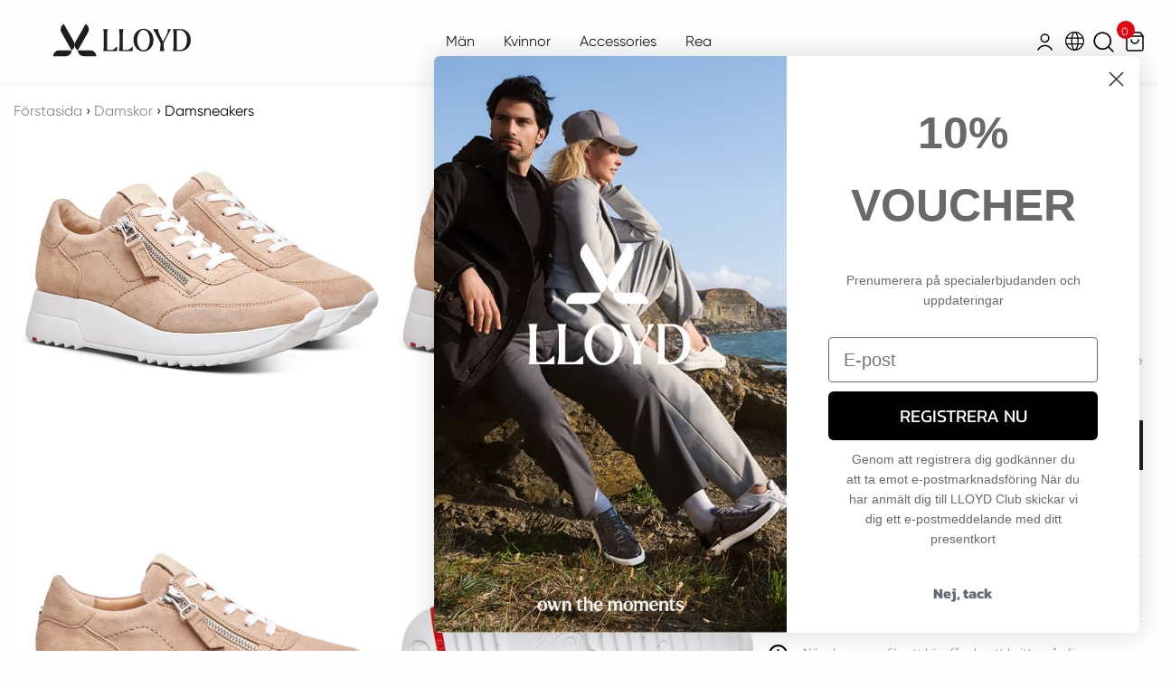

--- FILE ---
content_type: text/html; Charset=UTF-8
request_url: https://lloyd-shop.se/shop/lloyd-12-720-11-dame-118135p.html
body_size: 37604
content:
<!DOCTYPE html>
<html lang='sv' class="webshop-html" xmlns:fb="http://ogp.me/ns/fb#">
<head>
<title>LLOYD 12-720-11 Dame Sneaker</title>
<style>
	header nav .menu.icons li.language ul.lang.dropdown:hover,
	header nav .menu.icons li.language.active ul.lang.dropdown,
	header nav .menu.icons li.language:hover ul.lang.dropdown {
		transform: translate(60%, 62%) !important;
	}

	/* hide clerck*/
	.clerk-wrapper.row.full-width {
		display: none;
	}

	.sticky.top_search_contain.is-at-top.is-stuck {
		top: 60px !important;
	}

	.sticky.top_search_contain.is-anchored.is-at-top.search {
		display: block;
		z-index: 9;
	}

	header .logo img {
		width: 238px;
		height: auto;
		max-width: 100%;
	}
</style>
    <meta http-equiv="Content-Type" content="text/html;charset=UTF-8" />
    <meta name="generator" content="DanDomain Webshop" />
    <link rel="canonical" href="https://lloyd-shop.se/shop/lloyd-12-720-11-dame-118135p.html"/>
    <link rel="preload" as="image" href="/images/12-720-11-3.jpg" />
    <link rel="image_src" href="https://lloyd-shop.se/images/12-720-11-3.jpg" />
    <meta property="og:title" content="LLOYD 12-720-11 Dame Sneaker"/>
    <meta property="og:url" content="https://lloyd-shop.se/shop/lloyd-12-720-11-dame-118135p.html"/>
    <meta property="og:image" content="https://lloyd-shop.se/images/12-720-11-3.jpg"/>
    <meta name="thumbnail" content="https://lloyd-shop.se/images/12-720-11-3.jpg" />
    <meta http-equiv="Page-Enter" content="blendTrans(Duration=0)">
    <meta http-equiv="Page-Exit" content="blendTrans(Duration=0)">
    <script type="text/javascript">
        var UsesOwnDoctype = true
        var LanguageID = '28';
        var ReloadBasket = '';
        var MaxBuyMsg = 'Antal må ikke være større end';
        var MinBuyMsg = 'Antal må ikke være mindre end';
        var SelectVarMsg = 'Vælg variant før køb';
        var ProductNumber = '008424_LINEN/NATUR';
        var ProductVariantMasterID = '008424_LINEN/NATUR';
        var Keyword = '';
        var SelectVarTxt = 'Vælg';
        var ShowBasketUrl = '/shop/showbasket.html';
        var CurrencyReturnUrl = '/shop/lloyd-12-720-11-dame-118135p.html';
        var ReqVariantSelect = 'true';
        var EnablePicProtect = false;
        var PicprotectMsg = 'Copyright© lloyd-shop.dk - Det er ikke tilladt at benytte dette billede til commerciel brug udem forudgående tilladelse fra lloyd-shop.dk';
        var AddedToBasketMessageTriggered = false;
        var CookiePolicy = {"cookiesRequireConsent":false,"allowTrackingCookies":true,"allowStatisticsCookies":true,"allowFunctionalCookies":true};
        setInterval(function(){SilentAjaxGetRequest(location.href);},900000);
    </script>
<script>
window.dataLayer = window.dataLayer || [];
function gtag(){dataLayer.push(arguments);}
gtag('consent', 'default', {
'ad_storage': 'denied',
'analytics_storage': 'denied',
'ad_user_data': 'denied',
'ad_personalization': 'denied',
'personalization_storage': 'denied',
'functionality_storage': 'denied',
'security_storage': 'granted'
});
</script>

<script src="https://www.googletagmanager.com/gtag/js?id=G-S5KHB5L2B6" class="shop-native-gtag-script" async ></script>
<script>
window.dataLayer = window.dataLayer || [];
function gtag(){dataLayer.push(arguments);}
gtag('js', new Date());
gtag('config', 'G-S5KHB5L2B6', { 'anonymize_ip': true });
gtag('set', 'ads_data_redaction', true);
gtag('config', 'AW-11283914074', { 'anonymize_ip': true,'send_page_view': false });
</script>

<script type="application/javascript" class="ce-script">
!function(f,b,e,v,n,t,s)
{if(f.fbq)return;n=f.fbq=function(){n.callMethod?
n.callMethod.apply(n,arguments):n.queue.push(arguments)};
if(!f._fbq)f._fbq=n;n.push=n;n.loaded=!0;n.version='2.0';
n.queue=[];t=b.createElement(e);t.async=!0;
t.src=v;s=b.getElementsByTagName(e)[0];
s.parentNode.insertBefore(t,s)}(window,document,'script',
'https://connect.facebook.net/en_US/fbevents.js');
fbq('init', '510571445798073'); 
</script>
<noscript><img height="1" width="1" style="display:none"
src="https://www.facebook.com/tr?id=510571445798073&ev=PageView&noscript=1"/>
</noscript>
<script type="application/javascript" class="ce-script">fbq('track', 'PageView',{},{eventID: '15B2DFD8-3F07-43CC-B6CA-123D86783F70'});</script>
    <script type="text/javascript" src="/shop/frontend/public/js/webshop.all.min.js?v=8.117.5220"></script>

<script id="CookieConsent" src="https://policy.app.cookieinformation.com/uc.js"
    data-culture="SV" type="text/javascript"></script>
<!-- Google tag (gtag.js) -->
<script async src="https://www.googletagmanager.com/gtag/js?id=G-S5KHB5L2B6">
</script>
<script>
  window.dataLayer = window.dataLayer || [];
  function gtag(){dataLayer.push(arguments);}
  gtag('js', new Date());

  gtag('config', 'G-S5KHB5L2B6');
</script>

<!-- Google Tag Manager -->
<script>(function(w,d,s,l,i){w[l]=w[l]||[];w[l].push({'gtm.start':
new Date().getTime(),event:'gtm.js'});var f=d.getElementsByTagName(s)[0],
j=d.createElement(s),dl=l!='dataLayer'?'&l='+l:'';j.async=true;j.src=
'https://www.googletagmanager.com/gtm.js?id='+i+dl;f.parentNode.insertBefore(j,f);
})(window,document,'script','dataLayer','GTM-T9KDXNP8');</script>
<!-- End Google Tag Manager -->

<!-- Adtraction sitewide tag -->
<script defer src="https://cdn.adt387.com/jsTag?ap=1881881547"></script>
<!-- End Adtraction sitewide tag -->

<script type="application/javascript" src="https://storage.googleapis.com/gowish-button-prod/js/gowish-iframe.js" data-use-btn="true"" id="gowish-iframescript" defer></script><link rel="stylesheet" href="https://storage.googleapis.com/gowish-button-prod/css/gowish-iframe.css">


<meta name="viewport" content="width=device-width, initial-scale=1">
<meta name="theme-color" content="#ffffff">
<meta name="google-site-verification" content="qOH0loO8rEFt8LGC-i0aGUw3Hhd7v7dJGG71agj8lwA" />
<!-- Favicon -->
<link fetchpriority="low" rel="apple-touch-icon" sizes="180x180" href="/images/design/construction/favicon/apple-touch-icon.png?v=1.2">
<link fetchpriority="low" rel="icon" type="image/png" sizes="32x32" href="/images/design/construction/favicon/favicon-32x32.png?v=1.2">
<link fetchpriority="low" rel="icon" type="image/png" sizes="16x16" href="/images/design/construction/favicon/favicon-16x16.png?v=1.2">
<link fetchpriority="low" rel="manifest" href="/images/design/construction/favicon/manifest.json?v=1.2">
<link fetchpriority="low" rel="mask-icon" href="/images/design/construction/favicon/safari-pinned-tab.svg?v=1.2" color="#000000">
<link rel="preload" fetchpriority="high" as="image" href="/assets/images/loading.svg">
<link rel="preload" fetchpriority="high" as="image" href="/assets/images/lloyd-logo-black.svg">
<!-- Nerdy-Nomad.life -->
<link rel="preload" href="/assets/css/top-dev.min.css?v=1b" as="style" onload="this.onload=null;this.rel='stylesheet'">
<!--link rel="preload" href="/assets/css/top-prod.min.css?v=e1" as="style" onload="this.onload=null;this.rel='stylesheet'">
<!-- gem mailsignup -->
<!-- er dette stadig nødvendigt? -->
<style>.webshop-productinfo span.prcGiftcardBtn {display: none !important;}</style>
</head>


<body class="webshop-productinfo webshop-body">
<!-- Google Tag Manager (noscript) -->
<noscript><iframe src="https://www.googletagmanager.com/ns.html?id=GTM-T9KDXNP8"
height="0" width="0" style="display:none;visibility:hidden"></iframe></noscript>
<!-- End Google Tag Manager (noscript) -->
<script async src='' data-client-id=''></script>
<input type="hidden" id="langId" value="da" />
<div class="off-canvas position-left" id="offCanvas" data-off-canvas>
	<div>
		<button class="close-button" aria-label="Close menu" type="button" data-close>
			<span aria-hidden="true">&times;</span>
		</button>
		<nav class="drillDownMenu">
			<div><div id="ProductmenuContainer_DIV" class="ProductmenuContainer_DIV"><span class="Heading_Productmenu Heading_ProductMenu">meny</span><style type="text/css">.ProductMenu_MenuItemBold{font-weight:bold;}</style><ul id="ProductMenu_List"><li class="RootCategory_Productmenu has-dropdown"><a href="/shop/lloyd-herrskor-2s1.html" class="Deactiv_Productmenu Deactiv_ProductMenu CategoryLink0_Productmenu" title="Herrskor"><span class="ProductMenu_MenuItemBold">Herrskor</span></a></li><li class="RootCategory_Productmenu has-dropdown"><a href="/shop/lloyd-damskor-3s1.html" class="CategoryLink0_Productmenu DeActiv_Productmenu DeActiv_ProductMenu" title="Damskor"><span class="ProductMenu_MenuItemBold">Damskor</span></a><ul class="dropdown"><li class="SubCategory1_Productmenu"><a href="/shop/nyheter-dam-höst-435c1.html" class="Deactiv_Productmenu Deactiv_ProductMenu CategoryLink1_Productmenu" title="NYHETER DAM HÖST/VINTER 2025">NYHETER DAM HÖST/VINTER 2025</a></li><li class="SubCategory1_Productmenu"><a href="/shop/alla-damskor-345c1.html" class="Deactiv_Productmenu Deactiv_ProductMenu CategoryLink1_Productmenu" title="Alla Damskor">Alla Damskor</a></li><li class="SubCategory1_Productmenu"><a href="/shop/damloafers-294c1.html" class="Deactiv_Productmenu Deactiv_ProductMenu CategoryLink1_Productmenu" title="Damloafers">Damloafers</a></li><li class="SubCategory1_Productmenu"><a href="/shop/damskor-14c1.html" class="Deactiv_Productmenu Deactiv_ProductMenu CategoryLink1_Productmenu" title="Damskor">Damskor</a></li><li class="SubCategory1_Productmenu active"><a name="ActiveCategory_A" ID="ActiveCategory_A"></a><a href="/shop/damsneakers-16c1.html" class="CategoryLink1_Productmenu Activ_Productmenu Activ_ProductMenu" title="Damsneakers">Damsneakers</a></li><li class="SubCategory1_Productmenu"><a href="/shop/damstövlar-15c1.html" class="Deactiv_Productmenu Deactiv_ProductMenu CategoryLink1_Productmenu" title="Damstövlar">Damstövlar</a></li><li class="SubCategory1_Productmenu"><a href="/shop/damballerinor-38c1.html" class="Deactiv_Productmenu Deactiv_ProductMenu CategoryLink1_Productmenu" title="Damballerinor ">Damballerinor </a></li><li class="SubCategory1_Productmenu"><a href="/shop/damsandaler-39c1.html" class="Deactiv_Productmenu Deactiv_ProductMenu CategoryLink1_Productmenu" title="Damsandaler">Damsandaler</a></li><li class="SubCategory1_Productmenu"><a href="/shop/dampumps-221c1.html" class="Deactiv_Productmenu Deactiv_ProductMenu CategoryLink1_Productmenu" title="Dampumps">Dampumps</a></li><li class="SubCategory1_Productmenu"><a href="/shop/damväskor-325c1.html" class="Deactiv_Productmenu Deactiv_ProductMenu CategoryLink1_Productmenu" title="Damväskor">Damväskor</a></li><li class="SubCategory1_Productmenu"><a href="/shop/damhandskar-365c1.html" class="Deactiv_Productmenu Deactiv_ProductMenu CategoryLink1_Productmenu" title="Damhandskar">Damhandskar</a></li><li class="SubCategory1_Productmenu"><a href="/shop/damjackor-372c1.html" class="Deactiv_Productmenu Deactiv_ProductMenu CategoryLink1_Productmenu" title="Damjackor">Damjackor</a></li></ul></li><li class="RootCategory_Productmenu has-dropdown"><a href="/shop/jackor-276s1.html" class="Deactiv_Productmenu Deactiv_ProductMenu CategoryLink0_Productmenu" title="Jackor"><span class="ProductMenu_MenuItemBold">Jackor</span></a></li><li class="RootCategory_Productmenu has-dropdown"><a href="/shop/rea-353s1.html" class="Deactiv_Productmenu Deactiv_ProductMenu CategoryLink0_Productmenu" title="Rea"><span class="ProductMenu_MenuItemBold">Rea</span></a></li></ul><!--<CategoryStructure>2</CategoryStructure>-->
<!--Loaded from disk cache--></div><input type="hidden" value="2" id="RootCatagory"><!--categories loaded in: 80ms--></div>
			<div class="product-usp">
  <ul>
    <li class="fragt"><h6>Fri frakt och returer*</h6>Vid köp över 400 kr.</li>
    <li class="retur"><h6>30 dagar</h6>Fri returrätt</li>
    <li class="service"><h6>Kundservice</h6>Snabb svarstid</li>
    <li class="dansk"><h6>Svensk nätbutik</h6>Trygg och säker handel</li>
  </ul>
</div>
<style>
    @media only screen and (max-width: 63.9375em) {
        .off-canvas nav.drillDownMenu .product-usp ul li.dansk, 
      	.off-canvas-absolute nav.drillDownMenu .product-usp ul li.dansk {
            background-image: url([data-uri]) !important;
            background-size: 29px important;
            background-position-x: 3px important;
        }
    }
</style>
			<div class="b2bmob"><ul class="TopMenu_MenuItems"><li class="TopMenu_MenuItem TopMenu_MenuItem_Idle"><a class="Link_Topmenu Link_Idle_Topmenu" href="/">Förstasida</a></li><li class="TopMenu_MenuItem TopMenu_MenuItem_Idle"><a class="Link_Topmenu Link_Idle_Topmenu" href="/shop/showbasket.html">Kundvagn</a></li><li class="TopMenu_MenuItem TopMenu_MenuItem_Idle"><a class="Link_Topmenu Link_Idle_Topmenu" href="/shop/order1.html">Beställ</a></li><li class="TopMenu_MenuItem TopMenu_MenuItem_Idle"><a class="Link_Topmenu Link_Idle_Topmenu" href="/shop/cms-Kundtjanst.html">Kundtjänst</a></li><li class="TopMenu_MenuItem TopMenu_MenuItem_Idle"><a class="Link_Topmenu Link_Idle_Topmenu" href="/shop/cms-Handelsvillkor.html">Villkor</a></li></ul></div>
		</nav>
	</div>
</div>
<div class="off-canvas-content" data-off-canvas-content>
	<div class="callout" id="callout">
		<div class="grid-container">
			<div class="grid-x">
				<div class="cell"></div>
			</div>
		</div>
	</div>
	<!-- desktop header start-->
	<!--div data-sticky-container-->
	<!--header class="sticky" data-top-anchor="0" data-sticky-on="small" data-sticky data-margin-top="0"-->
	<header class="sticky is-anchored is-at-top">
		<div class="notmobile topbar">
			<nav class="topbar-inner">
				<div class="row full-width align-middle">
					<div class="small-1 large-4 mobile-menu align-left hide-for-large">
						<button type="button" class="menu-icon"
							data-toggle="offCanvas">Menu<i></i><i></i><i></i></button>
					</div>
					<ul class="small-2 medium-1 icons menu hide-for-large">
						<li title="Skift sprog" class="align-middle language">
							<ul class="lang dropdown">
								<li class="se"><a rel="alternate" title="Sverige"
									href="https://lloyd-shop.se/shop/frontpage.html">Se</a></li>
									<li class="da"><a title="Danmark" href="https://lloyd-shop.dk/shop/frontpage.html">Da</a></li>
								<li class="no"><a title="Norge" href="javascript:changeCurrency('NOK');">NOK</a></li>
							</ul>
						</li>
					</ul>
					<div class="small-6 medium-6 large-3 logo align-middle text-left">
						<a href="/shop/frontpage.html">
                            <img src="/assets/images/lloyd-logo-black.svg" title="Lloyd Sko" alt="Lloyd Germany Copenhagen Logo">
                        </a>
					</div>
					<div class="column hide-for-small-only hide-for-medium-only large-6 desktopTopMenu"><ul class="menu align-center">
  <li><a href="/shop/lloyd-herresko-2s.html">Män</a></li>
  <li><a href="/shop/lloyd-damesko-3s.html">Kvinnor</a></li>
<!--  <li><a href="/shop/jakker-276c1.html">Jackor</a></li>-->
  <li><a href="/shop/lloyd-accessories-4s1.html">Accessories</a></li>
 <!-- <li><a href="#">Accessoarer</a></li>-->
  <li><a href="/shop/rea-353s1.html">Rea</a></li>
</ul>
					</div>
					<ul class="small-3 medium-2 large-3 icons menu align-right">
						<li title="Min konto" class="align-middle account show-for-medium"><a
								href="/shop/customer.html">Mitt konto</a></li>
						<li title="Skift sprog" class="align-middle language show-for-large">
							<ul class="lang dropdown">
								<li class="se"><a rel="alternate" title="Sverige"
									href="https://lloyd-shop.se/shop/frontpage.html">Se</a></li>
									<li class="da"><a title="Danmark" href="https://lloyd-shop.dk/shop/frontpage.html">Da</a></li>
								<li class="no"><a title="Norge" href="javascript:changeCurrency('NOK');">NOK</a></li>
							</ul>
						</li>
						<li title="Søg" class="align-middle small-6 search-toggle"><a
								href="javascript:toggleSearch();">Sök</a></li>
						<li title="Kurv" class="align-middle small-6 small-basket"><a href="/shop/showbasket.html"><span class="numbOfProds">0</span></a><div class="hide order-lines">
<div class="row">
<div class="twelve columns checkoutOrderlines"></div>
</div>
<div class="row">
<div class="twelve columns checkoutOrderlinesTotalHeader">
      Total
    </div>
</div>
<div class="row">
<div class="twelve columns checkoutOrderlinesTotal">0,00 SEK</div>
</div>
<div class="row">
<div class="twelve columns checkoutOrderlinesCc"><img alt="" src="/images/design/source_dk/creditcards.png"></div>
</div>
</div>
</li>
					</ul>
				</div>
			</nav>
		</div>
	</header>
	<!--/div-->
	<div id="searchCont" data-sticky-container>
		<div class="sticky top_search_contain" data-top-anchor="70" data-sticky-on="small" data-sticky
			data-margin-top="0">
			<form action="/shop/search-1.html" id="searchForm" method="POST">
				<input name="InitSearch" type="hidden" value="1" />
				<input class="searchInput" name="Keyword" placeholder="Sök" type="text" />
				<input class="searchBtn" name="Search" src="/images/design/construction/search-icon.png" type="image" />
			</form>
		</div>
	</div>
	<!-- desktop header end -->
	<div class="product-cont">
		<div class="filter-container">
			<a class="filterToglle">Filter</a>
		</div>
		<nav class="prod-menu"><div id="ProductmenuContainer_DIV" class="ProductmenuContainer_DIV"><span class="Heading_Productmenu Heading_ProductMenu">meny</span><style type="text/css">.ProductMenu_MenuItemBold{font-weight:bold;}</style><ul id="ProductMenu_List"><li class="RootCategory_Productmenu has-dropdown"><a href="/shop/lloyd-herrskor-2s1.html" class="Deactiv_Productmenu Deactiv_ProductMenu CategoryLink0_Productmenu" title="Herrskor"><span class="ProductMenu_MenuItemBold">Herrskor</span></a></li><li class="RootCategory_Productmenu has-dropdown"><a href="/shop/lloyd-damskor-3s1.html" class="CategoryLink0_Productmenu DeActiv_Productmenu DeActiv_ProductMenu" title="Damskor"><span class="ProductMenu_MenuItemBold">Damskor</span></a><ul class="dropdown"><li class="SubCategory1_Productmenu"><a href="/shop/nyheter-dam-höst-435c1.html" class="Deactiv_Productmenu Deactiv_ProductMenu CategoryLink1_Productmenu" title="NYHETER DAM HÖST/VINTER 2025">NYHETER DAM HÖST/VINTER 2025</a></li><li class="SubCategory1_Productmenu"><a href="/shop/alla-damskor-345c1.html" class="Deactiv_Productmenu Deactiv_ProductMenu CategoryLink1_Productmenu" title="Alla Damskor">Alla Damskor</a></li><li class="SubCategory1_Productmenu"><a href="/shop/damloafers-294c1.html" class="Deactiv_Productmenu Deactiv_ProductMenu CategoryLink1_Productmenu" title="Damloafers">Damloafers</a></li><li class="SubCategory1_Productmenu"><a href="/shop/damskor-14c1.html" class="Deactiv_Productmenu Deactiv_ProductMenu CategoryLink1_Productmenu" title="Damskor">Damskor</a></li><li class="SubCategory1_Productmenu active"><a name="ActiveCategory_A" ID="ActiveCategory_A"></a><a href="/shop/damsneakers-16c1.html" class="CategoryLink1_Productmenu Activ_Productmenu Activ_ProductMenu" title="Damsneakers">Damsneakers</a></li><li class="SubCategory1_Productmenu"><a href="/shop/damstövlar-15c1.html" class="Deactiv_Productmenu Deactiv_ProductMenu CategoryLink1_Productmenu" title="Damstövlar">Damstövlar</a></li><li class="SubCategory1_Productmenu"><a href="/shop/damballerinor-38c1.html" class="Deactiv_Productmenu Deactiv_ProductMenu CategoryLink1_Productmenu" title="Damballerinor ">Damballerinor </a></li><li class="SubCategory1_Productmenu"><a href="/shop/damsandaler-39c1.html" class="Deactiv_Productmenu Deactiv_ProductMenu CategoryLink1_Productmenu" title="Damsandaler">Damsandaler</a></li><li class="SubCategory1_Productmenu"><a href="/shop/dampumps-221c1.html" class="Deactiv_Productmenu Deactiv_ProductMenu CategoryLink1_Productmenu" title="Dampumps">Dampumps</a></li><li class="SubCategory1_Productmenu"><a href="/shop/damväskor-325c1.html" class="Deactiv_Productmenu Deactiv_ProductMenu CategoryLink1_Productmenu" title="Damväskor">Damväskor</a></li><li class="SubCategory1_Productmenu"><a href="/shop/damhandskar-365c1.html" class="Deactiv_Productmenu Deactiv_ProductMenu CategoryLink1_Productmenu" title="Damhandskar">Damhandskar</a></li><li class="SubCategory1_Productmenu"><a href="/shop/damjackor-372c1.html" class="Deactiv_Productmenu Deactiv_ProductMenu CategoryLink1_Productmenu" title="Damjackor">Damjackor</a></li></ul></li><li class="RootCategory_Productmenu has-dropdown"><a href="/shop/jackor-276s1.html" class="Deactiv_Productmenu Deactiv_ProductMenu CategoryLink0_Productmenu" title="Jackor"><span class="ProductMenu_MenuItemBold">Jackor</span></a></li><li class="RootCategory_Productmenu has-dropdown"><a href="/shop/rea-353s1.html" class="Deactiv_Productmenu Deactiv_ProductMenu CategoryLink0_Productmenu" title="Rea"><span class="ProductMenu_MenuItemBold">Rea</span></a></li></ul><!--<CategoryStructure>2</CategoryStructure>-->
<!--Loaded from disk cache--></div><input type="hidden" value="2" id="RootCatagory"><!--categories loaded in: 80ms--></nav>
		<div class="content-contain">
			<div itemscope itemtype="https://schema.org/Product">
<meta itemprop="sku" content="008424_LINEN/NATUR"/>
<meta itemprop="mpn" content="12-720-11"/>
<meta itemprop="itemCondition" content="https://schema.org/NewCondition" />
<div itemprop="shippingDetails" itemtype="https://schema.org/OfferShippingDetails" itemscope>
<div itemprop="shippingRate" itemtype="https://schema.org/MonetaryAmount" itemscope>
<meta itemprop="value" content="0.00" />
<meta itemprop="currency" content="SEK" />
</div>
</div>
<FORM METHOD="POST" NAME="myform" class="product-details-buy-form" OnSubmit="return BuyProduct(this,'1','1','False');" ACTION="/shop/basket.asp"><INPUT TYPE="hidden" NAME="VerticalScrollPos" VALUE=""><INPUT TYPE="hidden" NAME="BuyReturnUrl" VALUE="/shop/lloyd-12-720-11-dame-118135p.html"><INPUT TYPE="hidden" NAME="Add" VALUE="1"><INPUT TYPE="HIDDEN" NAME="ProductID" VALUE="008424_LINEN/NATUR"><style>
		.danish_text {
			display: none !important;
		}
	</style>
<div class="breadCrumb">
<TABLE width="100%" border="0" cellpadding="0" cellspacing="0">
<TR>
<TD CLASS="BreadCrumb_ProductInfo BreadCrumb_Productinfo"><span itemscope itemtype="https://schema.org/BreadcrumbList"><a href="/shop/frontpage.html">Förstasida</a>  › <span itemprop="itemListElement" itemscope itemtype="https://schema.org/ListItem"><a class="BreadCrumbLink" href="/shop/lloyd-damskor-3s1.html" itemprop="item"><span itemprop="name">Damskor</span></a><meta itemprop="position" content="1" /></span> › <span itemprop="itemListElement" itemscope itemtype="https://schema.org/ListItem"><a class="BreadCrumbLink_Active" href="/shop/damsneakers-16c1.html" itemprop="item"><span itemprop="name">Damsneakers</span></a><meta itemprop="position" content="2" /></span></span><BR><BR></TD>
</TR>
</TABLE>
</div><section class="mx-auto flex flex-col lg:flex-row gap-8 px-4"><div class="w-full flex flex-wrap gap-[2px] items-center justify-center lg:items-start lg:justify-start lg:w-8/12">
<div class="product-image-contain w-full relative">
<div class="image-overlay-contain !left-auto !top-[20px]">
<div class="inner-overlay-contain align-right ml-auto mr-0">
<div class="label specialOffer column shrink">
								Spara
								25%
							</div>
<div id="videoModalButton" class="hidden videoLabel label column shrink red"><span>Se filmen</span></div>
<div class="favorite column shrink" title="Lägg till som favorit"><a href="javascript:AddFavorite('118135',1);"><Img class="FavAddButton_ProductInfo" border="0" SRC="/assets/images/transparent-pixel.png"></a></div>
</div>
</div>
</div>
<div class="overflow-hidden flex items-center justify-center w-full aspect-[10/12] lg:w-[calc(50%-1px)]"><a class="product-fancyBox" data-fancybox="gallery" href="/images/12-720-11-3-p.jpg"><img class="lazy fancybox w-full h-auto object-contain object-center" src="/assets/images/loading.svg" data-src="/images/12-720-11-3.jpg" alt="LLOYD 12-720-11 Dame Sneaker"></a></div>
<div class="aspect-[10/12] w-1/6 lg:w-[calc(50%-1px)] flex items-center justify-center"><a class="Thumbnail_Productinfo_FancyBox" data-fancybox="gallery" href="/images/12-720-11-1-p.jpg" title=""><img class="lazy [&amp;:not(.loading)]:w-full [&amp;:not(.loading)]:h-full object-contain object-center" src="/assets/images/loading.svg" data-src="/images/12-720-11-1-p.jpg" alt=""></a></div>
<div class="aspect-[10/12] w-1/6 lg:w-[calc(50%-1px)] flex items-center justify-center"><a class="Thumbnail_Productinfo_FancyBox" data-fancybox="gallery" href="/images/12-720-11-2-p.jpg" title=""><img class="lazy [&amp;:not(.loading)]:w-full [&amp;:not(.loading)]:h-full object-contain object-center" src="/assets/images/loading.svg" data-src="/images/12-720-11-2-p.jpg" alt=""></a></div>
<div class="aspect-[10/12] w-1/6 lg:w-[calc(50%-1px)] flex items-center justify-center"><a class="Thumbnail_Productinfo_FancyBox" data-fancybox="gallery" href="/images/12-720-11-4-p.jpg" title=""><img class="lazy [&amp;:not(.loading)]:w-full [&amp;:not(.loading)]:h-full object-contain object-center" src="/assets/images/loading.svg" data-src="/images/12-720-11-4-p.jpg" alt=""></a></div>
<div class="aspect-[10/12] w-1/6 lg:w-[calc(50%-1px)] flex items-center justify-center"><a class="Thumbnail_Productinfo_FancyBox" data-fancybox="gallery" href="/images/12-720-11-5-p.jpg" title=""><img class="lazy [&amp;:not(.loading)]:w-full [&amp;:not(.loading)]:h-full object-contain object-center" src="/assets/images/loading.svg" data-src="/images/12-720-11-5-p.jpg" alt=""></a></div>
<div class="aspect-[10/12] w-1/6 lg:w-[calc(50%-1px)] flex items-center justify-center"><a class="Thumbnail_Productinfo_FancyBox" data-fancybox="gallery" href="/images/12-720-11-6-p.jpg" title=""><img class="lazy [&amp;:not(.loading)]:w-full [&amp;:not(.loading)]:h-full object-contain object-center" src="/assets/images/loading.svg" data-src="/images/12-720-11-6-p.jpg" alt=""></a></div>
<div class="aspect-[10/12] w-1/6 lg:w-[calc(50%-1px)] flex items-center justify-center"><a class="Thumbnail_Productinfo_FancyBox" data-fancybox="gallery" href="/images/12-720-11-8-p.jpg" title=""><img class="lazy [&amp;:not(.loading)]:w-full [&amp;:not(.loading)]:h-full object-contain object-center" src="/assets/images/loading.svg" data-src="/images/12-720-11-8-p.jpg" alt=""></a></div>
<div class="aspect-[10/12] w-1/6 lg:w-[calc(50%-1px)] flex items-center justify-center"><a class="Thumbnail_Productinfo_FancyBox" data-fancybox="gallery" href="/images/12-720-11-7-p.jpg" title=""><img class="lazy [&amp;:not(.loading)]:w-full [&amp;:not(.loading)]:h-full object-contain object-center" src="/assets/images/loading.svg" data-src="/images/12-720-11-7-p.jpg" alt=""></a></div>
</div>
<div class="space-y-6 w-full lg:w-4/12 flex flex-col items-start">
<div class="max-w-[430px] mx-auto mt-8 md:mt-[50px]">
<h1 class="text-[25px] font-normal">LLOYD 12-720-11 Dame Sneaker</h1>
<div class="hidden prodNumber">008424_LINEN/NATUR</div><script>let prodNumber = `008424_LINEN/NATUR`;</script><div class="flex flex-row gap-1 mb-6" data_id="3"></div>
<div class="grid grid-cols-2 gap-4">
<div class="Prices_Custom_DIV w-full">
<div class="row">
<div class="twelve prcPriceBefore">Före:
								<s>2.200,00</s>
</div>
</div>
<div class="row">
<div class="twelve prcCurrentPrice text-2xl text-red-600"><span itemprop="price" data-unitprice="1.650,00" content="1.650,00">1.650,00</span><span class="currency pl-1">SEK</span></div>
</div>
</div>
<div class="small-12 lg:w-full">
<div id="clubModalButton" class="prcGiftcardBtn border border-[#e32113] uppercase text-[11px] text-[#e32113] leading-[1.3em] text-center py-[10px] px-[12px] cursor-pointer hover:bg-[#e32113] hover:text-white transition-colors">
						Köp för över <strong>1.000 DKK</strong> och få 100 kr presentkort</div>
</div>
</div>
<style>
					/* make sure that old TP widget is full width */
					.imgVar .trustpilot-widget {
						width: 100%;
					}
				</style>
<div class="extraFieldRow">
<div data_id="3" class="extraField imgVar">
<div class="Description_Productinfo flex flex-row gap-2 flex-wrap">LLOYD Damesko er lidt større i størrelsen end andre mærker. Vi anbefaler dig at vælge et nummer mindre end normalt </div>
</div>
</div>
<div class="prcVariant"><SCRIPT LANGUAGE="Javascript">

    // Variables
    var avGroups = new Array();
    var avImages = new Array();
    var avCombinations = new Array();

    
    
    // Group 0;
    avCurGroup = 0;
    avGroups[avCurGroup] = new avGroup('ERP Størrelser');
    avImages[avCurGroup] = new avGroup('ERP Størrelser');
		

    /* COMBINATIONS */
    </SCRIPT><STYLE>
		    

			.Variants {
			}

			.VariantGroup {
			}

			.VariantGroupPosition {
			  list-style-type: none;
			  font: 10pt arial;
			  font-weight : bold;
			  padding-bottom : 0px;
			  margin-left : -30px;
			}

			.VariantGroupLabel {
			  font: 8pt arial;
			  font-weight : bold;
			}
		   
			.VariantGroupControl {
			  color: blue;
			}


		  </STYLE>
<DIV CLASS="Variants">
<TABLE CLASS="VariantGroup  VariantGroupPosition-1" BORDER="0" CELLPADDING="1" CELLSPACING="1">
<TR>
<TD ROWSPAN="3" VALIGN="BOTTOM"></TD>
<TD CLASS="VariantGroupLabel">Vælg</TD>
</TR>
<TR>
<TD><SELECT disabled="true" CLASS="OptionSelect_ProductInfo" id="avCombo0" OnChange="avComboSelected(0,this);"><OPTION VALUE="">Vælg</OPTION></SELECT></TD>
</TR>
</TABLE>
</DIV><SCRIPT LANGUAGE="Javascript">
    var avNumVariants =  1;
    var svNumVariants =  0;
    var loaded = false;
    
    if (avNumVariants > 0) {
    avInitialize();
    avSelect('008424_LINEN/NATUR');
    }
    loaded = true;
    </SCRIPT><div class="variant-head row flex flex-wrap gap-2">
<div class="flex flex-row w-full mt-4">
<div class="small-8 levering">
<div class="levering-wrap">
<div class="prcDel">
<div class="prcDelivery online text-base font-semibold">
											Välj storlek för att se leveranstid
										</div>
</div>
</div>
</div>
<div class="small-4 guide text-right flex-grow relative flex items-center justify-end">
<div id="sizechartModalButton" data-open="sizechartModal" aria-controls="sizechartModal" aria-haspopup="true" tabindex="0" class="inline-block text-[13px] text-[#8e8e8e] cursor-pointer hover:text-red-brand">
								Storleksguide</div>
</div>
</div>
</div>
</div>
<div class="prcBuyConfig"></div>
<div class="grid grid-cols-2 mt-8"><span class="inline-flex items-center gap-2 text-xs items-center justify-end"></span></div>
<div class="prcBuy mt-4">
<div class="prcBuyWrapper"><SPAN class="BuyButton_ProductInfo BuyButton_Productinfo"><TABLE ID="BUYSECTION">
<TR>
<TD ALIGN="LEFT" VALIGN="TOP"><BR><INPUT ID="amount" TYPE="TEXT" CLASS="TextInputField_ProductInfo TextInputField_Productinfo" NAME="AMOUNT" SIZE="3" MAXLENGTH="6" VALUE="1"></TD>
<TD>  </TD>
<TD CLASS="BuyButton_ProductInfo BuyButton_Productinfo"><BR><INPUT TYPE="IMAGE" BORDER="0" SRC="/images/design/construction/transparent.png"></TD>
</TR>
</TABLE></SPAN><SPAN ID="BUYSECTION"></SPAN></div>
</div>
<div class="levering-wrap product-usp container loading"></div>
<div class="product-usp" data-page="usp.html" id="upperUSP">
<ul>
<li class="fragt">
<h6 class="stripe small-stripe"><a class="loading lcontent" href="javascript:toggleFragt()"> </a></h6>
<div class="stripe medium-stripe"><a class="loading lcontent" href="javascript:toggleFragt()"> </a></div>
</li>
<li class="click">
<h6 class="stripe small-stripe"><a class="loading lcontent" href="/shop/cms-fragt-levering.html"> </a></h6>
<div class="stripe medium-stripe"><a class="loading lcontent" href="/shop/cms-fragt-levering.html"> </a></div>
</li>
</ul>
</div>
<div class="product-usp" data-page="info.html" id="ekstra" style="margin-top:.5em">
<ul>
<li class="info lcontent loading"><img alt="" class="lazy img icon" data-src="/assets/images/icons/info_icon.svg" src="/assets/images/loading.svg"><p class="stripe medium-stripe"></p>
<p class="stripe long-stripe"></p>
</li>
</ul>
</div>
<div class="prcGuideWrap hidden" id="fragt">
<div class="prcGuide aUnderline">
<div class="prcAccordion closed py-4" data-page="fragt-forklaring.html"></div>
</div>
</div>
</div>
</div></section><script>let newDescription = null;</script><script>newDescription = false;</script><script>
		const isMaster = true;
		// Set a cookie with context for use on variant pages
		const productContext = {
			masterProductNumber: "008424_LINEN/NATUR",
			newDescription: newDescription
		};
		console.log( `Setting productContext cookie:`, productContext );
		document.cookie = "productContext=" + encodeURIComponent(JSON.stringify(productContext)) + "; path=/; SameSite=Lax; max-age=31536000";
	</script><span class="hidden testme">false</span><div class="small-12 column row full-width light-grey-back">
<div class="columns prcDecWrap">
<div class="prcDec">
<div class="prcDecFirst aUnderline scroll-mt-[91px]" id="description">
<div class="prcDecHeader"><SPAN CLASS="Description_Productinfo" itemprop="name">LLOYD 12-720-11 Dame Sneaker</SPAN></div>
<div class="prcDecVendorNumber"><SPAN CLASS="Description_Productinfo">12-720-11</SPAN></div>
<div class="prcFunctions"><SPAN itemprop="brand" itemtype="https://schema.org/Brand" itemscope=""><meta itemprop="name" content="<img src=&quot;/images/60_funktion_extralight.jpg&quot;  alt=&quot;Ekstra let og støddæmpende&quot; width=75>"><A href="/shop/extralight-56c1.html" title="EKSTRA LET OG STØDDÆMPENDE"><img src="/images/60_funktion_extralight.jpg"  alt="Ekstra let og støddæmpende" width=75></A><BR></SPAN></div>
</div>
<div class="prcDecSecond aUnderline">
<div class="short-description"></div>
<div class="prcDecInner1">
<DIV CLASS="Description_Productinfo" itemprop="description"></DIV>
</div>
<div class="prcDecInner2">
<DIV CLASS="Description_Productinfo"></DIV>
</div>
</div>
</div>
</div>
</div>
<div class="prcRelated full-width light-grey-back">
<div class="row">
<h3 class="twelve columns"><div class="row"><div class="twelve columns prcRelHeader">Andra har också tittat på dessa produkter</div></div></h3>
</div>
<div class="row">
<div class="twelve columns prcRelProducts">
<div class="Related_Custom_DIV"><div><div class="product">
<div class="product-image-contain" intId="109196">
<div class="image-overlay-contain row">
<div class="label specialOffer column shrink">30 %
					</div>
</div>
<div class="image-inner-contain"><a href="/shop/lloyd-11-775-01-damsneaker-109196p.html" title="LLOYD 11-775-01 Damsneaker"><img class="lazy" src="/assets/images/loading.svg" data-src="/images/11-775-01-1-r.jpg" alt="LLOYD 11-775-01 Damsneaker"></a></div>
</div>
<div class="text-left product-bottom">
<h5 class="prodName"><A onclick="gtag('event', 'select_content', {'content_type':'product','items': [{'id': '007432_WHITE/NATUR','google_business_vertical': 'retail','name': 'LLOYD 11-775-01 Damsneaker','price': 2053.00,'list_position': 1,'list_name': 'relatedproducts','category': 'Damsneakers'}]});" href="/shop/lloyd-11-775-01-damsneaker-109196p.html"><span class="RelatedProdName">LLOYD 11-775-01 Damsneaker</span></A></h5>
<p class="prodPrice"><span class="before-price">2.053,00 SEK</span><span class="salePrice">1.437,00 SEK</span></p>
</div>
</div>
</div><div><div class="product">
<div class="product-image-contain" intId="135375">
<div class="image-overlay-contain row">
<div class="label specialOffer column shrink">25 %
					</div>
</div>
<div class="image-inner-contain"><a href="/shop/lloyd-x-lufthansa-135375p.html" title="LLOYD x LUFTHANSA 14-857-01 Damsneaker"><img class="lazy" src="/assets/images/loading.svg" data-src="/images/14-857-01_main_1-r.jpg" alt="LLOYD x LUFTHANSA 14-857-01 Damsneaker"></a></div>
</div>
<div class="text-left product-bottom">
<h5 class="prodName"><A onclick="gtag('event', 'select_content', {'content_type':'product','items': [{'id': '010168_WHITE','google_business_vertical': 'retail','name': 'LLOYD x LUFTHANSA 14-857-01 Damsneaker','price': 2347.00,'list_position': 2,'list_name': 'relatedproducts','category': 'Damsneakers'}]});" href="/shop/lloyd-x-lufthansa-135375p.html"><span class="RelatedProdName">LLOYD x LUFTHANSA 14-857-01 Damsneaker</span></A></h5>
<p class="prodPrice"><span class="before-price">2.347,00 SEK</span><span class="salePrice">1.760,00 SEK</span></p>
</div>
</div>
</div></div><script type="application/javascript">gtag('event', 'view_item_list', {"items": [{'id': '007432_WHITE/NATUR','google_business_vertical': 'retail','name': 'LLOYD 11-775-01 Damsneaker','price': 2053.00,'list_position': 1,'list_name': 'relatedproducts','category': 'Damsneakers'},{'id': '010168_WHITE','google_business_vertical': 'retail','name': 'LLOYD x LUFTHANSA 14-857-01 Damsneaker','price': 2347.00,'list_position': 2,'list_name': 'relatedproducts','category': 'Damsneakers'}]});</script></div>
</div>
</div>
<div class="modal micromodal-slide" id="clubModal" aria-hidden="true">
<div class="modal__overlay" tabindex="-1" data-micromodal-close="">
<div class="modal__container" role="dialog" aria-modal="true" aria-labelledby="club-title"><header class="modal__header"><h2 class="modal__title" id="club-title"></h2><button class="modal__close" aria-label="Stäng" data-micromodal-close=""></button></header><main class="modal__content"><div class="clubModalFrame" data-page="klub-lloyd-se.html"></div></main></div>
</div>
</div>
<div class="modal micromodal-slide" id="sizechartModal" aria-hidden="true">
<div class="modal__overlay" tabindex="-1" data-micromodal-close="">
<div class="modal__container" role="dialog" aria-modal="true" aria-labelledby="sizechart-title"><header class="modal__header"><h2 class="modal__title" id="sizechart-title">Storleksguide</h2><button class="modal__close" aria-label="Stäng" data-micromodal-close=""></button></header><main class="modal__content"><div class="sizeChartRef" data-page="sg-damesko.html" data-type="Damesko" id="sizeInner">
							Damskor
						</div></main></div>
</div>
</div>
<div class="modal micromodal-slide" id="videoModal" aria-hidden="true">
<div class="modal__overlay" tabindex="-1" data-micromodal-close="">
<div class="modal__container" role="dialog" aria-modal="true" aria-labelledby="video-title"><header class="modal__header"><h2 class="modal__title" id="video-title"></h2><button class="modal__close" aria-label="Stäng" data-micromodal-close=""></button></header><main class="modal__content"><div class="modalcontent"></div></main></div>
</div>
</div>
<div id="buyBar" class="hidden prcBuy-sticky overflow-hidden z-10 fixed min-h-[200px] top-1/2 right-[30px] lg:right-[30px] lg:hover:right-[40px] w-full max-w-[430px] flex gap-4 bg-white p-4 pl-[2px]     -translate-y-1/2 translate-x-full [&amp;.is-active]:translate-x-0 [&amp;.is-active]:right-0 lg:[&amp;.is-active]:right-[30px] transition-[transform,right] duration-300 ease-in-out     shadow-[0_0_12px_rgba(0,0,0,0.1)]">
<div id="targetBuy" class="flex-1 order-2 flex flex-col justify-end">
<div class="mt-4">
<div class="prcBuyTable relative"><input id="amount2" type="text" name="AMOUNT2" value="1" class="TextInputField_ProductInfo block w-[55px] h-[55px] leading-[55px] text-center m-0 bg-white border border-[#202020]"><button type="button" class="BuyButton_ProductInfo bg-[#202020] hover:bg-[#e30613] absolute top-0 left-[65px] w-[calc(100%-65px)] transition-all duration-300 ease-in-out bg-no-repeat text-white text-left pl-5 block w-full h-[55px] leading-[55px] [background-position:calc(100%_-_20px)_center] transition-all ease-in-out duration-250">
					Lägg i varukorg
				</button></div>
</div>
</div>
<div class="backToTop w-8 flex flex-col justify-between order-1"><a href="#" class="totoplink underline text-center block [writing-mode:vertical-lr] rotate-180 ml-0 mr-auto" aria-label="Tillbaka till toppen">Tillbaka till toppen</a><button type="button" class="toggleSticky [writing-mode:vertical-lr] rotate-180 ml-0 mr-auto underline" aria-label="Växla köpfält">Fäll ihop</button></div>
</div>
<style type="text/css">
	/* hide configurator elements */
	.Confproduct_Quantity_Configurator_ProductInfo,
	.HeaderCell_Quantity_Configurator_ProductInfo,
	.Product_Quantity_Configurator_ProductInfo,
	.CurrencySymbol_Configurator_ProductInfo,
	.TextInputField_ProductInfo.TotalPrice_Configurator_ProductInfo {
		display: none;
	}

	.MainTable_Configurator_ProductInfo>tbody>tr>td:not(.HeaderCell_GroupName_Configurator_ProductInfo) .MainTable_Configurator_ProductInfo>tbody>tr>td:not(.configurator-select-product) {
		display: none;
	}

	.MainTable_Configurator_ProductInfo>tbody>tr>td:not(.HeaderCell_GroupName_Configurator_ProductInfo)[valign="bottom"] {
		display: block !important;
		height: 55px;
	}

	.MainTable_Configurator_ProductInfo td[valign="BOTTOM"] {
		position: relative;
	}

	.MainTable_Configurator_ProductInfo td[valign="BOTTOM"] #BuyButton_Configurator_ProductInfo {
		width: 100%;
		height: 55px;
		position: absolute;
		top: 0;
		left: 0;
		z-index: 1;
	}

	.MainTable_Configurator_ProductInfo .OptionSelect_ProductInfo:focus {
		border: 0;
		border-bottom: 1px solid #000;
	}

	.MainTable_Configurator_ProductInfo td[valign="BOTTOM"]::before {
		content: "Læg i kurv";
		background-image: url("data:image/svg+xml,%3Csvg width='17' height='19' viewBox='0 0 17 19' fill='none' xmlns='http://www.w3.org/2000/svg'%3E%3Cpath d='M3.5 1L1 4.33333V16C1 16.442 1.17559 16.866 1.48816 17.1785C1.80072 17.4911 2.22464 17.6667 2.66667 17.6667H14.3333C14.7754 17.6667 15.1993 17.4911 15.5118 17.1785C15.8244 16.866 16 16.442 16 16V4.33333L13.5 1H3.5Z' stroke='white' stroke-width='1.5' stroke-linecap='round' stroke-linejoin='round'/%3E%3Cpath d='M1 4.33331H16' stroke='white' stroke-width='1.5' stroke-linecap='round' stroke-linejoin='round'/%3E%3Cpath d='M11.8346 7.66664C11.8346 8.5507 11.4834 9.39854 10.8583 10.0237C10.2332 10.6488 9.38536 11 8.5013 11C7.61725 11 6.7694 10.6488 6.14428 10.0237C5.51916 9.39854 5.16797 8.5507 5.16797 7.66664' stroke='white' stroke-width='1.5' stroke-linecap='round' stroke-linejoin='round'/%3E%3C/svg%3E");
		background-position: calc(100% - 20px) center;
		background-repeat: no-repeat;
		background-color: #202020;
		color: #fff;
		text-align: left;
		padding-left: 20px;
		display: block;
		width: 100%;
		height: 55px;
		line-height: 55px;
	}

	.webshop-productinfo table,
	.webshop-productinfo table>tbody,
	.webshop-productinfo table>tbody>tr,
	.webshop-productinfo table>tbody>tr>td {
		display: block;
		border: 0;
		background-color: transparent;
		padding: 0;
		margin: 0;
	}

	/* fra varekort live */
	.lcontent {
		flex-grow: 1;
		display: flex;
		flex-direction: column;
		justify-content: space-between;
	}

	.stripe {
		height: 20%;
		transition: all ease-in-out 500ms;
	}

	.small-stripe {
		width: 40%;
	}

	.medium-stripe {
		width: 70%;
	}

	.long-stripe {
		width: 100%;
	}

	.lcontent.loading .stripe {
		animation: hintloading 2s ease-in-out 0s infinite reverse;
		-webkit-animation: hintloading 2s ease-in-out 0s infinite reverse;
		background-color: #aaa;
		margin-bottom: 1px !important;
	}

	@keyframes hintloading {
		0% {
			opacity: 0.5;
		}

		50% {
			opacity: 1;
		}

		100% {
			opacity: 0.5;
		}
	}

	@-webkit-keyframes hintloading {
		0% {
			opacity: 0.5;
		}

		50% {
			opacity: 1;
		}

		100% {
			opacity: 0.5;
		}
	}

	/* buy button and bar */
	#BUYSECTION .BuyButton_ProductInfo input {
		width: 100%;
		height: 55px;
		position: absolute;
		top: 0;
		z-index: 1;
	}

	#BUYSECTION #amount {
		width: 55px;
		height: 55px;
		line-height: 55px;
		text-align: center;
		padding: 3px 0 0;
		margin: 0;
		background-color: #fff;
		border: 1px solid #202020;
	}

	#BUYSECTION br {
		display: none;
	}

	#BUYSECTION>tbody>tr:first-of-type {
		position: relative;
	}

	#BUYSECTION .BuyButton_ProductInfo {
		position: absolute;
		top: 0;
		left: 65px;
		width: calc(100% - 65px);
	}

	#targetBuy .BuyButton_ProductInfo,
	#BUYSECTION .BuyButton_ProductInfo::before {
		background-image: url("data:image/svg+xml,%3Csvg width='17' height='19' viewBox='0 0 17 19' fill='none' xmlns='http://www.w3.org/2000/svg'%3E%3Cpath d='M3.5 1L1 4.33333V16C1 16.442 1.17559 16.866 1.48816 17.1785C1.80072 17.4911 2.22464 17.6667 2.66667 17.6667H14.3333C14.7754 17.6667 15.1993 17.4911 15.5118 17.1785C15.8244 16.866 16 16.442 16 16V4.33333L13.5 1H3.5Z' stroke='white' stroke-width='1.5' stroke-linecap='round' stroke-linejoin='round'/%3E%3Cpath d='M1 4.33331H16' stroke='white' stroke-width='1.5' stroke-linecap='round' stroke-linejoin='round'/%3E%3Cpath d='M11.8346 7.66664C11.8346 8.5507 11.4834 9.39854 10.8583 10.0237C10.2332 10.6488 9.38536 11 8.5013 11C7.61725 11 6.7694 10.6488 6.14428 10.0237C5.51916 9.39854 5.16797 8.5507 5.16797 7.66664' stroke='white' stroke-width='1.5' stroke-linecap='round' stroke-linejoin='round'/%3E%3C/svg%3E");
	}

	#BUYSECTION .BuyButton_ProductInfo::before {
		content: "Læg i kurv";
		background-position: calc(100% - 20px) center;
		background-repeat: no-repeat;
		background-color: #202020;
		color: #fff;
		text-align: left;
		padding-left: 20px;
		display: block;
		width: 100%;
		height: 55px;
		line-height: 55px;
		transition: all ease-in-out 250ms;
	}

	#targetBuy .BuyButton_ProductInfo {
		content: none;
	}

	#targetBuy {
		overflow: hidden;
	}

	#targetBuy .prcVariant .variant-head {
		display: none;
	}

	#BUYSECTION:hover .BuyButton_ProductInfo::before {
		background-color: #e30613;
	}

	#BUYSECTION .BuyButton_ProductInfo input {
		width: 100%;
		height: 55px;
		position: absolute;
		top: 0;
		z-index: 1;
	}

	/* fra index.html */
	.variant-head .guide:before {
		display: inline-block;
		content: "";
		width: 1.5em;
		height: 100%;
		margin-right: .5em;
		background-repeat: no-repeat;
		background-position: left center;
		background-image: url("data:image/svg+xml;charset=utf8,%3Csvg width='22' height='10' viewBox='0 0 22 10' fill='none' xmlns='http://www.w3.org/2000/svg'%3E%3Cpath d='M0.921417 1.66348L0.921418 8.93166C0.921418 9.31669 1.23259 9.62786 1.61761 9.62786L20.9761 9.62786C21.3612 9.62786 21.6723 9.31669 21.6723 8.93166L21.6733 1.66446C21.6733 1.47934 21.6004 1.30307 21.4695 1.17211C21.3385 1.04114 21.1618 0.967778 20.9771 0.96827L1.6186 0.967285C1.43347 0.967284 1.25671 1.04065 1.12624 1.17112C0.995764 1.3016 0.92191 1.47885 0.921417 1.66348ZM3.96222 2.35967L3.96419 5.29609C3.96468 5.68063 4.27585 5.99278 4.66137 5.99229C5.0459 5.9918 5.35756 5.68013 5.35707 5.2956L5.3551 2.35918L7.21326 2.35918L7.21277 4.08292C7.21227 4.46844 7.52394 4.77912 7.90847 4.77961C8.293 4.7801 8.60466 4.46844 8.60466 4.08342L8.60564 2.35918L10.4628 2.35918L10.4628 5.29659C10.4628 5.68161 10.774 5.99278 11.159 5.99278C11.544 5.99278 11.8552 5.68161 11.8552 5.29659L11.8557 2.35967L13.7119 2.35967L13.7134 4.08539C13.7139 4.46992 14.0245 4.78158 14.4101 4.78109C14.7951 4.78109 15.1067 4.46943 15.1062 4.08489L15.1053 2.35967L16.9629 2.36017L16.9629 5.2956C16.9629 5.68063 17.2741 5.9918 17.6591 5.9918C18.0441 5.9918 18.3553 5.68063 18.3553 5.2956L18.3553 2.36017L20.2814 2.36017L20.2804 8.23498L2.3143 8.23498L2.3143 2.35918L3.96222 2.35967Z' fill='%23202020'/%3E%3C/svg%3E");
	}

	.extraField .Description_Productinfo>table td {
		padding: .5em;
		text-align: left;
	}

	table,
	table>tbody,
	table>tbody>tr,
	table>tbody>tr>td {
		display: block;
		border: 0;
		background-color: transparent;
		padding: 0;
		margin: 0;
	}

	.prcBuy-sticky table>tbody>tr>td[align="LEFT"]+td {
		display: none;
	}

	.star {
		background-image: url('[data-uri]');
		filter: invert(1);
		width: 10px;
		height: 10px;
		background-size: contain;
		background-repeat: no-repeat;
		background-position: center;
	}

	.product-usp ul li.online {
		background-image: url("https://lloyd-shop.dk/images/design/construction/usp-delivery.png");
		background-size: 32px;
		background-position: left center;
	}

	.product-usp ul li.store {
		background-image: url("https://lloyd-shop.dk/WEBNOERD-11-06-19/assets/images/store.png");
	}

	.product-usp ul li {
		background-position: left 25px;
		background-repeat: no-repeat;
		padding: 15px 0 15px 40px;
		border-top: 1px solid #efefef;
		display: block;
		position: relative;
		color: #8e8e8e;
		font-size: 14px;
	}

	.product-usp ul>li:last-of-type {
		border-bottom: 1px solid #efefef;
	}

	.product-usp ul li:first-of-type {
		border-top: 0;
	}

	.product-usp .prcDelImg li {
		display: flex;
		flex-grow: 0;
		align-content: center;
		align-items: center;
		width: 100%;
		margin-bottom: 0;
		padding-top: 15px;
		border-top: 1px solid #efefef;
	}

	.product-usp ul li strong,
	.product-usp ul li h6 {
		color: #202020;
		font-weight: normal;
	}

	.product-usp ul li.fragt {
		background-image: url("data:image/svg+xml,%3Csvg width='21' height='22' viewBox='0 0 21 22' fill='none' xmlns='http://www.w3.org/2000/svg'%3E%3Cpath d='M18.3333 6.33333H2.33333C1.59695 6.33333 1 6.93028 1 7.66666V19.6667C1 20.403 1.59695 21 2.33333 21H18.3333C19.0697 21 19.6667 20.403 19.6667 19.6667V7.66666C19.6667 6.93028 19.0697 6.33333 18.3333 6.33333Z' stroke='black' stroke-width='1.5' stroke-linecap='round' stroke-linejoin='round'/%3E%3Cpath d='M19.4888 7L17.3555 1.792C17.2506 1.55583 17.0793 1.35524 16.8625 1.21463C16.6456 1.07402 16.3926 0.999456 16.1342 1.00001H4.53329C4.27471 0.999283 4.02149 1.07377 3.80449 1.21439C3.58748 1.35501 3.41605 1.55569 3.31107 1.792L1.17773 7' stroke='black' stroke-width='1.5' stroke-linecap='round' stroke-linejoin='round'/%3E%3Cpath d='M10.334 6.33335V1.00002' stroke='black' stroke-width='1.5' stroke-linecap='round' stroke-linejoin='round'/%3E%3C/svg%3E");
	}

	.product-usp ul li.click {
		background-image: url("data:image/svg+xml,%3Csvg width='22' height='22' viewBox='0 0 22 22' fill='none' xmlns='http://www.w3.org/2000/svg'%3E%3Cpath d='M2.33398 9.22217V17.0177C2.33398 17.3713 2.47446 17.7105 2.72451 17.9605C2.97456 18.2106 3.3137 18.3511 3.66732 18.3511H7.78287C8.13638 18.3514 8.47529 18.492 8.72509 18.7422L11.0007 20.9999L13.2762 18.7244C13.526 18.4743 13.8649 18.3336 14.2184 18.3333H18.334C18.6876 18.3333 19.0267 18.1928 19.2768 17.9428C19.5268 17.6927 19.6673 17.3536 19.6673 16.9999V9.22217' stroke='black' stroke-width='1.5' stroke-linecap='round' stroke-linejoin='round'/%3E%3Cpath d='M1 7C1.03803 7.63785 1.31822 8.23709 1.7833 8.67527C2.24838 9.11344 2.86324 9.35746 3.50222 9.35746C4.1412 9.35746 4.75606 9.11344 5.22114 8.67527C5.68622 8.23709 5.96641 7.63785 6.00444 7C6.00444 7.66245 6.2676 8.29777 6.73603 8.7662C7.20445 9.23462 7.83977 9.49778 8.50222 9.49778C9.16467 9.49778 9.79999 9.23462 10.2684 8.7662C10.7368 8.29777 11 7.66245 11 7C11.038 7.63785 11.3182 8.23709 11.7833 8.67527C12.2484 9.11344 12.8632 9.35746 13.5022 9.35746C14.1412 9.35746 14.7561 9.11344 15.2211 8.67527C15.6862 8.23709 15.9664 7.63785 16.0044 7C16.0044 7.66245 16.2676 8.29777 16.736 8.7662C17.2044 9.23462 17.8398 9.49778 18.5022 9.49778C19.1647 9.49778 19.8 9.23462 20.2684 8.7662C20.7368 8.29777 21 7.66245 21 7V7L19.7822 1.52444C19.7499 1.37625 19.6679 1.24352 19.55 1.14817C19.432 1.05282 19.285 1.00055 19.1333 1H2.86667C2.71498 1.00055 2.56802 1.05282 2.45004 1.14817C2.33207 1.24352 2.25014 1.37625 2.21778 1.52444L1 7Z' stroke='black' stroke-width='1.5' stroke-linecap='round' stroke-linejoin='round'/%3E%3C/svg%3E");
	}

	.product-usp.border-top .bonus {
		background-image: url("data:image/svg+xml,%3Csvg width='22' height='22' viewBox='0 0 22 22' fill='none' xmlns='http://www.w3.org/2000/svg'%3E%3Cpath d='M9.68576 1.81281C10.2514 0.729063 11.7486 0.729063 12.3142 1.81281L14.7544 6.48795L19.7803 7.47138C20.9407 7.69843 21.4017 9.16771 20.5929 10.0615L17.0748 13.9498L17.7324 19.2453C17.8839 20.4657 16.6744 21.3758 15.6056 20.8457L11 18.5614L6.39443 20.8457C5.32557 21.3758 4.11605 20.4657 4.26761 19.2453L4.92524 13.9498L1.40709 10.0615C0.598348 9.16771 1.0593 7.69843 2.21968 7.47138L7.24562 6.48795L9.68576 1.81281Z' stroke='black' stroke-width='1.5' stroke-linecap='round' stroke-linejoin='round'/%3E%3C/svg%3E");
		border-top: 1px solid #efefef;
	}

	.product-usp#ekstra .info {
		position: relative;
	}

	.product-usp#ekstra .info .icon {
		width: 25px;
		height: 25px;
		position: absolute;
		left: 0;
	}

	/* Sticky bar animation */
	.prcBuy-sticky {
		max-height: 999px;
		/* big enough */
		transition: max-height 0.3s ease, padding 0.3s ease, transform 0.3s ease;
	}

	footer.black {
		overflow: hidden;
	}

	/* .off-canvas-content{
		overflow-x: hidden;
	} */
	/* fix old description */
	.prcDecInner1>.Description_Productinfo>img {
		margin: 0 auto;
	}

	.prcDecSecond .prcDecInner1,
	.prcDecSecond .prcDecInner2,
	.prcDecSecond .short-description {
		margin-bottom: 0 !important
	}

	.prcDecFirst,
	.prcDecSecond {
		margin-bottom: 0 !important;
	}

	/* MicroModal Styles */

	.modal__overlay {
		position: fixed;
		top: 0;
		left: 0;
		right: 0;
		bottom: 0;
		background: rgba(0, 0, 0, 0.6);
		display: flex;
		justify-content: center;
		align-items: center;
		z-index: 10000;
	}

	.modal__container {
		background-color: #fff;
		padding: 30px;
		max-width: 90vw;
		max-height: 90vh;
		border-radius: 4px;
		overflow-y: auto;
		box-sizing: border-box;
		margin: 1rem;
	}

	.modal__header {
		display: flex;
		justify-content: space-between;
		align-items: center;
		margin-bottom: 20px;
	}

	.modal__title {
		margin-top: 0;
		margin-bottom: 0;
		font-weight: 600;
		font-size: 1.25rem;
		line-height: 1.25;
		box-sizing: border-box;
	}

	.modal__close {
		background: transparent;
		border: 0;
		cursor: pointer;
		font-size: 1.5rem;
		padding: 0;
		margin: 0;
		line-height: 1;
		color: #999;
	}

	.modal__close:before {
		content: "\2715";
	}

	.modal__content {
		margin-top: 2rem;
		margin-bottom: 2rem;
		line-height: 1.5;
		color: rgba(0, 0, 0, .8);
	}

	/* Animation */
	.micromodal-slide {
		display: none;
	}

	.micromodal-slide.is-open {
		display: flex !important;
	}

	.micromodal-slide[aria-hidden="false"] .modal__overlay {
		animation: mmfadeIn .3s cubic-bezier(0.0, 0.0, 0.2, 1);
	}

	.micromodal-slide[aria-hidden="false"] .modal__container {
		animation: mmslideIn .3s cubic-bezier(0, 0, .2, 1);
	}

	.micromodal-slide[aria-hidden="true"] .modal__overlay {
		animation: mmfadeOut .3s cubic-bezier(0.0, 0.0, 0.2, 1);
	}

	.micromodal-slide[aria-hidden="true"] .modal__container {
		animation: mmslideOut .3s cubic-bezier(0, 0, .2, 1);
	}

	@keyframes mmfadeIn {
		from {
			opacity: 0;
		}

		to {
			opacity: 1;
		}
	}

	@keyframes mmfadeOut {
		from {
			opacity: 1;
		}

		to {
			opacity: 0;
		}
	}

	@keyframes mmslideIn {
		from {
			transform: translateY(15%);
		}

		to {
			transform: translateY(0);
		}
	}

	@keyframes mmslideOut {
		from {
			transform: translateY(0);
		}

		to {
			transform: translateY(-10%);
		}
	}

	/* Video Modal specific styles */
	#videoModal .modal__container {
		max-width: 80vw;
		max-height: 80vh;
		height: 100%;
		width: 100%;
		padding: 0;
	}

	#videoModal .modal__header {
		padding: 20px 30px 10px;
		margin-bottom: 0;
	}

	#videoModal .modal__content {
		padding: 0 30px 30px;
	}

	#videoModal .modalcontent {
		position: relative;
		padding-bottom: 56.25%;
		/* 16:9 aspect ratio */
	}

	#videoModal .modalcontent iframe {
		position: absolute;
		top: 0;
		left: 0;
		width: 100%;
		height: 100%;
	}

	@media screen and (max-width: 640px) {
		#videoModal .modal__container {
			max-width: 100vw;
			max-height: 100vh;
			margin: 0;
			border-radius: 0;
		}

		#videoModal .modalcontent {
			padding-bottom: 0;
			display: flex;
		}

		#videoModal .modalcontent iframe {
			position: relative;
			margin: auto;
			height: auto;
		}
	}

	/*fix video modal*/
	#videoModal .modal__content {
		max-height: calc( 100% - 100px );
		margin-top: 0;
		overflow: hidden;
		margin-bottom: 0;
	}

</style><script>
	// Guard to prevent multiple executions
	let stickyBuyBarInitialized = false;
</script><link as="style" fetchpriority="high" href="/assets/html/nyt-varekort/dist/assets/style.css?v=1f" rel="stylesheet">
<link as="style" fetchpriority="low" href="/assets/new-css/varekort.css?v=1a" rel="stylesheet"><script src="https://cdn.jsdelivr.net/npm/micromodal/dist/micromodal.min.js"></script><script src="/assets/html/nyt-varekort/dist/assets/varekort.js?v=1b" defer=""></script><script type="module" src="/assets/js/fansy.js?v=sf" defer></script>
<script>
  	// rød kasse ved købsknap
  	const redboxHTML = 'Köp för över <strong>500 SEK</strong> och få 10% presentkort'
    // skjul deafualt (den gamle)
	//window.hideOld = true;
  
	// udeluk tilbuds vare? true/false
	//window.excludeSpecialOffer = true;
  
	// procent % tal eller false hvis sat til false så er det beløb
	//window.procent = false;
  
	// Beløb som gives i rabat, anvendes hvis procent er sat til false
	//window.beloeb = 184;
  
  $(function(){
    //window.price = parseFloat( $(".prcCurrentPrice > span:eq(0)").attr("content") ) - window.beloeb;
    
    // text ved procent hhv før og efter beløbet
	//window.procentText1 = "Køb varen til <strong> ";
    //window.procentText2 = " SEK</strong> - FÅ "+window.procent+"% i rabat HER >";
    
    // text ved over 1000
	//window.newtext1 = "Kun <strong>"+price+" SEK</strong> ved tilmelding til nyhedsbrev >";
  
  	// text ved under eller lig med 1000
  	//window.newtext2 = "Køb for over <strong>1.000 SEK</strong> og få 184 kr. gavekort";
    
    // price banner
   	//calcPrice();
    document.querySelector("#clubModalButton").innerHTML = redboxHTML;
  })
</script>
<style>
  .webshop-productinfo h5.prodName .RelatedProdName{
    font-family: Gilroy, Helvetica, Roboto, Arial, sans-serif;
  }
  /*fix for old description*/
  .prcDecSecond.aUnderline .prcDecInner1 .Description_Productinfo > img{
    display: inline-block;
  }
  /*fix for levering så nyt virker med gammelt varekort*/
  .levering-wrap .prcDelImg .online > img,
  .levering-wrap .prcDelImg .store > img{
    display:none;
  }
  .webshop-productinfo #clubModalButton{
    display: none !important;
  }
</style><input type="hidden" value="productinfo" name="PostOrigin"></FORM><FORM ID="RelatedBuy_Form" method="post" style="margin:0px;display:none;" ACTION="/shop/basket.asp"><INPUT ID="RelatedAdd" TYPE="hidden" NAME="Add" VALUE="1"><INPUT ID="RelatedProdID" TYPE="hidden" NAME="ProductID" VALUE=""><INPUT ID="RelatedAmount" TYPE="hidden" NAME="amount" VALUE=""><INPUT ID="RelatedMinBuyAmount" TYPE="hidden" VALUE=""><INPUT ID="RelatedMaxBuyAmount" TYPE="hidden" VALUE=""><INPUT TYPE="hidden" NAME="VerticalScrollPos" VALUE=""><INPUT TYPE="hidden" NAME="BuyReturnUrl" VALUE="/shop/lloyd-12-720-11-dame-118135p.html"></FORM><script>function BuyRelatedProductCustom(ProdNumber,MinBuyAmount,MaxBuyAmount){try{var RelatedBuyAmount=document.getElementById('AmountRelated_'+ProdNumber).value}catch(e){var RelatedBuyAmount=MinBuyAmount};document.getElementById('RelatedProdID').value=ProdNumber;document.getElementById('RelatedAmount').value = RelatedBuyAmount;document.getElementById('RelatedMinBuyAmount').value = MinBuyAmount;document.getElementById('RelatedMaxBuyAmount').value = MaxBuyAmount;if (BuyRelatedProduct(document.getElementById('RelatedBuy_Form'),MinBuyAmount,MaxBuyAmount,'False')){document.getElementById('RelatedBuy_Form').submit();}}</script><SCRIPT>$(function(){UpdateBuyControls();});</SCRIPT>
</div><script type="application/javascript">gtag('event', 'view_item', {"items": [{'id': '008424_LINEN/NATUR','google_business_vertical': 'retail','name': 'LLOYD 12-720-11 Dame Sneaker','price': 1650.00,'category': 'Damsneakers'}]});</script>
<script type="application/javascript">gtag('event', 'view_item', {ecomm_pagetype: 'product',ecomm_prodid: '008424_LINEN/NATUR',ecomm_totalvalue: 1650.00,});</script>
<script type="application/javascript" class="ce-script">fbq('track', 'ViewContent', {'content_type': 'product', 'content_ids': ['008424_LINEN/NATUR'], 'content_name': 'LLOYD 12-720-11 Dame Sneaker', 'currency': 'SEK', 'value': '1650.00'},{eventID: '7012A3FF-AD9E-4C19-BCE5-98F094983BDD'});</script>
<!--Product details loaded in: 355ms-->
		</div>
	</div>
	<footer><div class="footerClubWrap" style="position:relative">
  <img class="lazy" data-src="/images/design/construction/footer-club-bg.jpg" src="/assets/images/loading.svg" style=" object-fit: cover;object-position: center;width: 100%;height: 100%;position: absolute;" />
  <div class="mainIndent">
    <div class="row">
      <div class="twelve columns footerClub">
        <div class="footerClubInner">
          <div class="footerClubTag">
            10%
            <br />
            voucher
          </div>
          <div class="row">
            <div class="twelve columns footerClubHeader flex">
              <img style="margin-left:auto" class="left-auto" alt="wing" src="/images/design/construction/club-text-left.png" />
              <h2 style="display:inline-block" class="inline-block">LLOYD Club</h2>
              <img style="margin-right:auto" class="right-auto" alt="wing" src="/images/design/construction/club-text-right.png" />
            </div>
          </div>
          <div class="row">
            <h3 class="twelve columns footerClubTextLarge">
              Få exklusiva förmåner och VIP-erbjudanden från LLOYD.
            </h3>
          </div>
          <div class="row">
            <div class="twelve columns footerClubText aUnderline">
              Du kommer att få nyhetsbrev och erbjudanden från LLOYD Club samt tillgång till exklusiva lojalitetspriser. Genom att klicka på "FÅ 10% NU" ger du ditt samtycke till att vi skickar dig våra nyhetsbrev.
              <br />
              <a href="/shop/cms-dataskyddspolicy.html">Läs integritetspolicy.</a>
            </div>
          </div>
          <div class="row">
            <div class="twelve columns footerClubForm">
              <div class="footerNlForm">
                <div id="mc_embed_signup">
                  <div class="klaviyo-form-RrWmft"></div>
                  <!--form action="https://lloyd-shop.us8.list-manage.com/subscribe/post?u=6c131b2858e283f2b67d680d1&amp;id=12941aa60d&amp;f_id=0031cce1f0" class="validate" id="mc-embedded-subscribe-form" method="post" name="mc-embedded-subscribe-form" novalidate="novalidate" target="_blank">
                    <div class="mc-field-group rabat">
                      <input aria-required="true" class="required" id="mce-MMERGE6" name="MMERGE6" type="text" value="" />
                    </div>
                    <div class="mc-field-group">
                      <input aria-required="true" class="required email fbc-has-badge fbc-UID_1" id="mce-EMAIL" name="EMAIL" placeholder="Din e-postadress" type="email" value="" />
                    </div>
                    <span class="btnWrapper"></span> 
                    <input class="btn white" id="mc-embedded-subscribe" name="subscribe" type="submit" value="FÅ 10% NU" />
                    <div class="clear" id="mce-responses">
                      <div class="response" id="mce-error-response" style="display: none">
                      </div>
                      <div class="response" id="mce-success-response" style="display: none">
                      </div>
                    </div>
                    <div aria-hidden="true" style="position: absolute; left: -5000px">
                      <input name="b_6c131b2858e283f2b67d680d1_12941aa60d" tabindex="-1" type="text" value="" />
                    </div>
                  </form-->
                </div>
              </div>
            </div>
          </div>
        </div>
        <div class="footerClubBotText">
          * Gäller för köp över 1.000 kr. Gäller inte köp av presentkort. Kan inte kombineras med andra gällande rabattkoder.
        </div>
      </div>
    </div>
  </div>
</div>
<div class="footerTpWrap">
  <div class="mainIndent">
    <div class="row">
      <div class="twelve columns footerTp">
        <!-- TrustBox widget - Carousel -->
        <div class="trustpilot-widget" data-businessunit-id="4bd6b9c90000640005055c7c" data-locale="da-DK" data-schema-type="Organization" data-stars="5" data-style-height="140px" data-style-width="100%" data-template-id="53aa8912dec7e10d38f59f36" data-theme="dark">
          <a href="https://dk.trustpilot.com/review/www.lloyd-shop.dk" target="_blank">Trustpilot</a>
        </div>
        <!-- End TrustBox widget -->
      </div>
    </div>
  </div>
</div>
<footer class="black">
	<div class="logo">
		<img
			class="lazy"
			data-src="/assets/images/lloyd-logo-black.svg"
			src="/assets/images/loading.svg"
			alt="Lloyd logo"
		/>
	</div>
	<div class="links row">
		<div class="column small-12 medium-6 large-3">
			<h4>Produkter</h4>
			<ul class="kundeservice">
				<li><a href="lloyd-herrskor-2s1.html" class="arrow-link">Herrskor</a></li>
				<li><a href="lloyd-damskor-3s1.html" class="arrow-link">Damskor</a></li>
				<li><a href="jackor-276c1.html" class="arrow-link">Jackor</a></li>
				<li><a href="outlet-162c1.html" class="arrow-link">Herrskor Sale</a></li>
				<li><a href="sale-340c1.html" class="arrow-link">Damskor Sale</a></li>
			</ul>
		</div>
		<div class="column small-12 medium-6 large-3">
			<h4>Information</h4>
			<ul class="kundeservice">
				<li><a href="cms-Handelsvillkor.html" class="arrow-link">Handelsvillkor</a></li>
				<li><a href="cms-dataskyddspolicy.html" class="arrow-link">Dataskyddspolicy</a></li>
				<li><a href="cms-LLOYD-size.html" class="arrow-link">Storlekstabell</a></li>
				<li><a href="cms-skovård.html" class="arrow-link">Skovård</a></li>
				<li><a href="cms-om-lloyd.html" class="arrow-link">Om LLOYD</a></li>
			</ul>
		</div>
		<div class="column small-12 medium-6 large-3">
			<h4>Kundtjänst</h4>
			<ul class="kundeservice">
				<!--<li><a href="cms-kundtjanst.html" class="arrow-link">Kundtjänst</a></li>-->
				<li><a href="cms-lloyd-kontakt.html" class="arrow-link">Kontakta oss</a></li>
				<!--<li><a href="cms-nyhetsbrev.html" class="arrow-link">Nyhetsbrev</a></li>-->
				<li><a href="cms-Frakt-leverans.html" class="arrow-link">Frakt och leverans</a></li>
				<li><a href="cms-b2b.html" class="arrow-link">B2B-marknad</a></li>
			</ul>
		</div>
		<div class="column small-12 medium-6 large-3">
			<h4>Inspiration</h4>
			<ul class="kundeservice">
				<li><a href="cms-katalog.html" class="arrow-link">Katalog</a></li>
				<li><a href="https://www.youtube.com/@lloydshoesdanmark" class="arrow-link">Video</a></li>
				<!--<li><a href="cms-tema.html" class="arrow-link">Tema: X-Motion</a></li>
				<li><a href="#" class="arrow-link">Tema: 1888 Premium</a></li>
				<li><a href="#" class="arrow-link">Tema: Rise & Shine</a></li>-->
			</ul>
		</div>
	</div>
	<div class="social row align-center">
		<h6 class="small-12">Följ oss</h6>
		<ul class="menu small-12 align-center">
			<li class="facebook"><a href="https://www.facebook.com/lloydshoes">Facebook</a></li>
			<li class="instagram"><a href="https://www.instagram.com/lloyd_shoes_nordic">Instagram</a></li>
			<li class="linkedin"><a href="https://www.linkedin.com/company/lloyd-copenhagen-aps">Linkedin</a></li>
			<li class="youtube"><a href="https://www.youtube.com/@lloydshoesdanmark/featured">Youtube</a></li>
		</ul>
	</div>
</footer>
<div class="payment row full-width">
	<ul class="menu small-12 align-center">
		<!--<li class="kk ae">American Express</li>-->
		<li class="kk visa">visa</li>
		<li class="kk visae">visa elektron</li>
		<li class="kk master">master</li>
		<li class="kk jcb">jcb</li>
		<li class="kk klarna">Klarna</li>
      	<li class="kk apple">Apple Pay</li>
        <li class="kk google">Google Pay</li>
		<!--<li class="kk ean">ean</li>-->
	</ul>
</div>
<style>
.payment {padding-top: 25px;} 
footer .google{ width:57px !important; }
  .payment .google {
	background-size: 56px;
	background-image: url("data: image/svg+xml;base64,PD94bWwgdmVyc2lvbj0iMS4wIiA/[base64]");
}
  .payment .apple {
	background-image: url([data-uri]);
}
</style>
<script type="text/javascript">
/* Denne kodestump kommenteres ind hvis nedtælling fra kunde lander på siden og x antal timer frem, skal aktiveres */

//var timerIndtilTilbudUdloeber = 8;
  
/* udkommenter nedenstående hvis ovenstående kodestump er aktiv ( datoformat: 'YYYY/MM/DD HH:MM:SS' ) */
  
/* var time = '2022/12/20 12:00:00';
  
/* fjern udkommenteringen, fra nedenstående, for at aktiverer et salgsbar med nedtælling
<span class="countDown"></span> kan flyttes rundt og der hvor den indsættes i sales_text vil være der hvor nedtællingen udskrives. */ 
  
/* var sales_text = '<p>SINGLES DAY 11.11: 11% - ANVÄND RABATTKODEN <STRONG>SINGLESDAY<!--<strong><span class="countDown"></span></strong>--> <!--<strong><a href=https://www.lloyd-shop.dk/shop/cms-fragt-levering.html> LÆS MERE →</a></strong>--></p>';
  
/* fjern udkommenteringen, fra nedenstående, for at aktiverer et salgsbar uden nedtælling */
	//var sales_text = '<p><strong>Pga. udsalget kan der være op til <strong><span class="countDown"></span></strong hverdages leveringstid</strong></p>';

  // nedenstående aktivere salgs baren
  //$(function(){ setSalesBar() });
  
/* aktiver black friday styling ved at fjerne udkommenteringen nedenfor */
/* $(function(){ blacfriday() })*/
</script>
<style>
  @media print, screen and (min-width: 40em) {
  .footerClubInner {
    min-width: 570px;
	}
  }
  footer .logo img {
	width: 100%;
	max-width: 168px;
	height: auto;
	filter: invert(100%);
}
  /* temp fix flyt til filer senere */
  /* er også lagt ind på dansk */
   .webshop-productlist .product-image-contain .image-overlay-contain.bottom {
		top: auto;
		bottom: -5px;
	}
    .webshop-productlist .product-image-contain .image-overlay-contain .label,
  	.webshop-productinfo .product-image-contain .image-overlay-contain .label,
  	.webshop-frontpage .product-image-contain .image-overlay-contain .label,
  	.Related_Custom_DIV .product-image-contain .image-overlay-contain .label{
      line-height: 100%;
      margin-bottom: 0;
      height: 24px;
      padding: 0 6px;
      font-size: small;
      align-self: flex-start;
      position: initial;
      border: 0;
	}
    .webshop-productlist .product-image-contain .image-overlay-contain .label.specialOffer,
  	.webshop-productinfo .label.specialOffer,
   	.webshop-frontpage .product-image-contain .image-overlay-contain .label.specialOffer,
  	.Related_Custom_DIV .product-image-contain .image-overlay-contain .label.specialOffer{
    	margin-right: 5px;
  		background-color: black;
  		color: white;
  		font-weight: 600;
    }
    .webshop-productlist .product-image-contain .image-overlay-contain .label.packOffer,
  	.webshop-productinfo .label.shrink.red,
  	.Related_Custom_DIV  .product-image-contain .image-overlay-contain .label.packOffer{
		background-color: #eee;
		color: black;
	}
  	.webshop-frontpage .image-overlay-contain.row,
  	.Related_Custom_DIV .image-overlay-contain.row{
      bottom: 0;
      top: auto;
  	}
  @media only screen and (max-width: 63.9375em) {
    .webshop-productinfo .prcDec, .webshop-productinfo .prcDec .Description_Productinfo{
      font-size: 1rem !important;
    }
  }
</style></footer>
</div>
<script type="text/javascript">
$(function(){DetectBrowser();});
</script>
<!--Page loaded in: 448ms-->
<div id="divRememberToBuy" style="display:none"></div>
<div id="ReviewDialog" style="display:none;"></div>
<script fetchpriority="high" type="text/javascript" src="/assets/js/vendor/what-input.js"></script>
<script fetchpriority="high" type="text/javascript" src="/assets/js/vendor/foundation.min.js"></script>
<script fetchpriority="low" src="https://cdn.jsdelivr.net/npm/vanilla-lazyload@12.0.0/dist/lazyload.min.js"></script>
<!-- nerdy nomad -->
<link fetchpriority="low" rel="preload" href="/assets/css/footer-dev.min.css?v=av" as="style" onload="this.onload=null;this.rel='stylesheet'">
<link fetchpriority="high" rel="preload" href="/assets/css/mob-pro.min.css?v=2.1b" as="style" onload="this.onload=null;this.rel='stylesheet'" media="screen and (max-width: 1023px)">
<script fetchpriority="high" src="/assets/js/main-dev.min.js?v=1"></script>
<script type="text/javascript">
	var lazyLoadInstance = new LazyLoad( {
		elements_selector: ".lazy"
	} );
	function changeVariant ( target ) {
		$( ".VariantGroup .OptionSelect_ProductInfo" ).val( target );
		avComboSelected( 0 );
	}
/* <![CDATA[ */var google_conversion_id = 1025285383; var google_conversion_label = "5y8kCMm88gQQh7ry6AM"; var google_custom_params = window.google_tag_params; var google_remarketing_only = true;/* ]]> */
</script>
<script type="text/javascript" src="//www.googleadservices.com/pagead/conversion.js"></script>
<noscript><div style="display:inline;"><img height="1" width="1" style="border-style:none;" alt="" src="//googleads.g.doubleclick.net/pagead/viewthroughconversion/1025285383/?value=0&amp;label=5y8kCMm88gQQh7ry6AM&amp;guid=ON&amp;script=0" /></div></noscript>
<!-- Facebook Pixel Code -->
<script>!function ( f, b, e, v, n, t, s ) { if ( f.fbq ) return; n = f.fbq = function () { n.callMethod ? n.callMethod.apply( n, arguments ) : n.queue.push( arguments ) }; if ( !f._fbq ) f._fbq = n; n.push = n; n.loaded = !0; n.version = '2.0'; n.queue = []; t = b.createElement( e ); t.async = !0; t.src = v; s = b.getElementsByTagName( e )[0]; s.parentNode.insertBefore( t, s ) }( window, document, 'script', 'https://connect.facebook.net/en_US/fbevents.js' ); fbq( 'init', '510571445798073' ); fbq( 'track', "PageView" );</script>
<noscript><img height="1" width="1" style="display:none" src="https://www.facebook.com/tr?id=510571445798073&ev=PageView&noscript=1" /></noscript>
<!-- End Facebook Pixel Code -->
<!-- Bewise kommenter in hvis loyalty bruges -->
<!--link fetchpriority="low" rel="preload" href="/images/skins/Bewise/css/loyalty.css" as="style" onload="this.onload=null;this.rel='stylesheet'"-->
<!-- dandodesign -->
<script fetchpriority="low" async src="https://static.klaviyo.com/onsite/js/klaviyo.js?company_id=XVe5da"></script>
<script fetchpriority="low" async src="/images/skins/dandodesign/js/dandodesign.klaviyo.js"></script>
<link fetchpriority="low" href="/dandodesign/css/dandodesign.dbsearch.css?v=1" rel="stylesheet" type="text/css">
<script src="/dandodesign/js/dandodesign.dbsearch.js?v=1" charset="ISO-8859-1" defer></script>
<script>
    $(function () {
    var klarnaPlacements = $('klarna-placement');
    for (var i = 0; i < klarnaPlacements.length; i++) {
        var price = parseFloat($(klarnaPlacements[i]).closest('form').find('[itemprop="price"]').attr('content'));
        if (!isNaN(price)) {
        $(klarnaPlacements[i]).attr("data-key", "").attr("data-purchase-amount", Math.round(price * 100)).attr("data-locale", "sv-SE");
}
}
    if (klarnaPlacements.length > 0) {
        window.KlarnaOnsiteService = window.KlarnaOnsiteService || [];
        window.KlarnaOnsiteService.push({eventName: 'refresh-placements' });
}
    if ($('body').hasClass('webshop-checkout')) {
        if (false) {
        hidelabel();

    $('td').click(function () {
        hidelabel();

    if (window.location.href.indexOf("?test") > -1) {
        showlabel();
    }
});

            if (window.location.href.indexOf("?test") > -1) {
        showlabel();
    }
}
}

    if ($('body').hasClass('webshop-orderstep2')) {
        if (false) {
        hidetr();

    $('td').click(function () {
        hidetr();
    if (window.location.href.indexOf("?test") > -1) {
        showtr();
    }
});

            if (window.location.href.indexOf("?test") > -1) {
        showtr();
    }
}
}
    function showlabel() {
        $('img[src="https://cdn.klarna.com/1.0/shared/image/generic/badge/en_gb/slice_it/standard/pink.svg"]').closest('label').show();
    $('img[src="https://cdn.klarna.com/1.0/shared/image/generic/badge/en_gb/pay_later/standard/pink.svg"]').closest('label').show();
    $('img[src="https://cdn.klarna.com/1.0/shared/image/generic/badge/en_gb/pay_now/standard/pink.svg"]').closest('label').show();
    $('img[src="https://x.klarnacdn.net/payment-method/assets/badges/generic/klarna.svg"]').closest('label').show();

}
    function hidelabel() {
        $('img[src="https://cdn.klarna.com/1.0/shared/image/generic/badge/en_gb/slice_it/standard/pink.svg"]').closest('label').hide();
    $('img[src="https://cdn.klarna.com/1.0/shared/image/generic/badge/en_gb/pay_later/standard/pink.svg"]').closest('label').hide();
    $('img[src="https://cdn.klarna.com/1.0/shared/image/generic/badge/en_gb/pay_now/standard/pink.svg"]').closest('label').hide();
   $('img[src="https://x.klarnacdn.net/payment-method/assets/badges/generic/klarna.svg"]').closest('label').hide();
}
    function showtr() {
        $('img[src="https://cdn.klarna.com/1.0/shared/image/generic/badge/en_gb/slice_it/standard/pink.svg"]').closest('tr').show();
    $('img[src="https://cdn.klarna.com/1.0/shared/image/generic/badge/en_gb/pay_later/standard/pink.svg"]').closest('tr').show();
    $('img[src="https://cdn.klarna.com/1.0/shared/image/generic/badge/en_gb/pay_now/standard/pink.svg"]').closest('tr').show();
   $('img[src="https://x.klarnacdn.net/payment-method/assets/badges/generic/klarna.svg"]').closest('tr').show();
}
    function hidetr() {
        $('img[src="https://cdn.klarna.com/1.0/shared/image/generic/badge/en_gb/slice_it/standard/pink.svg"]').closest('tr').hide();
        $('img[src="https://cdn.klarna.com/1.0/shared/image/generic/badge/en_gb/pay_later/standard/pink.svg"]').closest('tr').hide();
    $('img[src="https://cdn.klarna.com/1.0/shared/image/generic/badge/en_gb/pay_now/standard/pink.svg"]').closest('tr').hide();
   $('img[src="https://x.klarnacdn.net/payment-method/assets/badges/generic/klarna.svg"]').closest('tr').hide();

}
});
</script>
<script>
(function(){window.viabillOptions = window.viabillOptions || [];window.viabillOptions.push({'pricetag.cookiesEnabled':['necessary','statistical','functional','marketing'] });var o=document.createElement('script');o.type='text/javascript';o.async=true;o.src='https://pricetag.viabill.com/script/KHFeCq2F_1s%3D';var s=document.getElementsByTagName('script')[0];s.parentNode.insertBefore(o,s);})();
</script>

<script type="text/javascript">$.ajax({type: "POST",url: "/shop/StatInit.asp",data: {SharedSessionId:"08D5C535-16CE-47EB-9FCB-82F0ED921DC1"}});</script>
</body>

</html>

--- FILE ---
content_type: text/html
request_url: https://lloyd-shop.se/assets/html/varekort-parts/usp.html
body_size: 290
content:
<ul class="danish_text">
	<li class="fragt">
		<a href="javascript:toggleFragt()">
			<h6>Gratis fragt og retur</h6>
			Ved køb over 1.000 kr. til pakkeshop
		</a>
	</li>
	<li class="click">
		<a href="/shop/cms-fragt-levering.html">
			<h6>Click & Collect</h6>
			LLOYD Copenhagen, Kristen Bernikows Gade 11
		</a>
	</li>
</ul>
<ul class="swedish_text">
	<li class="fragt">
		<a href="javascript:toggleFragt()">
			<h6>Fri frakt och retur*</h6>
			Vid k&ouml;p &ouml;ver 500 SEK
		</a>
	</li>
	<li class="click">
		<a href="/shop/cms-fragt-levering.html">
			<h6>Click & Collect</h6>
			LLOYD Copenhagen, Kristen Bernikows Gade 11
		</a>
	</li>
</ul>


--- FILE ---
content_type: text/html
request_url: https://lloyd-shop.se/assets/html/varekort-parts/sg-damesko.html
body_size: 1027
content:
<div class="danish_text" data-type="damesko">
	<p>
		Det er forholdsvis nemt at k&oslash;be sko
		p&aring; lloyd-shop.dk. Som regel vil du
		kunne v&aelig;lge skost&oslash;rrelse ud fra
		den st&oslash;rrelse du bruger i forvejen. I
		nedenst&aring;ende tabel kan du se, hvilken
		st&oslash;rrelse, som du skal v&aelig;lge.
	</p>
	<p>
		S&aring;dan m&aring;ler du din
		fodl&aelig;ngde Stil foden p&aring; en
		lineal eller et m&aring;leb&aring;nd.
		Afl&aelig;s den m&aring;lte l&aelig;ngde og
		se i tabellen, hvilken skost&oslash;rrelse
		der stemmer overens med den m&aring;lte
		v&aelig;rdi. Denne st&oslash;rrelsestabel er
		kun vejledende. Hvis en specifik vare
		afviger fra denne guide, vil vi s&aring;
		vidt muligt g&oslash;re opm&aelig;rksom
		p&aring; om varen er stor eller lille i
		st&oslash;rrelsen under vare beskrivelsen.
	</p>
	<p>
		Du er meget velkommen til at kontakte os
		eller ringe til vores danske kundeservice
		p&aring; telefon 3315 3319. Her kan du
		stille sp&oslash;rgsm&aring;l vedr.
		st&oslash;rrelser p&aring; en bestemt model.
		Husk at oplyse om varenavn som
		sp&oslash;rgsm&aring;let vedr&oslash;rer,
		s&aring; vi kan vejlede dig bedst muligt. Du
		har altid 60 dages fuld returret p&aring;
		p&aring; lloyd-shop.dk. Dvs. hvis du f.eks.
		kommer til at bestille sko, som du ikke kan
		passe, bytter vi med et smil eller giver
		pengene tilbage.
	</p>
	<table>
		<thead>
			<tr>
				<th>DK</th>
				<th>UK</th>
				<th>Fodl&aelig;ngde</th>
			</tr>
		</thead>
		<tbody>
			<tr>
				<td>35</td>
				<td>3</td>
				<td>22,9 cm</td>
			</tr>
			<tr>
				<td>36</td>
				<td>3,5</td>
				<td>23,3 cm</td>
			</tr>
			<tr>
				<td>36,5</td>
				<td>4</td>
				<td>23,7 cm</td>
			</tr>
			<tr>
				<td>37</td>
				<td>4,5</td>
				<td>24,1 cm</td>
			</tr>
			<tr>
				<td>38</td>
				<td>5</td>
				<td>24,5 cm</td>
			</tr>
			<tr>
				<td>38,5</td>
				<td>5,5</td>
				<td>25,0 cm</td>
			</tr>
			<tr>
				<td>39</td>
				<td>6</td>
				<td>25,4 cm</td>
			</tr>
			<tr>
				<td>40</td>
				<td>6,5</td>
				<td>25,8 cm</td>
			</tr>
			<tr>
				<td>40,5</td>
				<td>7</td>
				<td>26,2 cm</td>
			</tr>
		</tbody>
	</table>
</div>
<div class="swedish_text" data-type="damesko">
	<p>
		Det er forholdsvis nemt at k&oslash;be sko
		p&aring; lloyd-shop.dk. Som regel vil du
		kunne v&aelig;lge skost&oslash;rrelse ud fra
		den st&oslash;rrelse du bruger i forvejen. I
		nedenst&aring;ende tabel kan du se, hvilken
		st&oslash;rrelse, som du skal v&aelig;lge.
	</p>
	<p>
		S&aring;dan m&aring;ler du din
		fodl&aelig;ngde Stil foden p&aring; en
		lineal eller et m&aring;leb&aring;nd.
		Afl&aelig;s den m&aring;lte l&aelig;ngde og
		se i tabellen, hvilken skost&oslash;rrelse
		der stemmer overens med den m&aring;lte
		v&aelig;rdi. Denne st&oslash;rrelsestabel er
		kun vejledende. Hvis en specifik vare
		afviger fra denne guide, vil vi s&aring;
		vidt muligt g&oslash;re opm&aelig;rksom
		p&aring; om varen er stor eller lille i
		st&oslash;rrelsen under vare beskrivelsen.
	</p>
	<p>
		Du er meget velkommen til at kontakte os
		eller ringe til vores danske kundeservice
		p&aring; telefon 3315 3319. Her kan du
		stille sp&oslash;rgsm&aring;l vedr.
		st&oslash;rrelser p&aring; en bestemt model.
		Husk at oplyse om varenavn som
		sp&oslash;rgsm&aring;let vedr&oslash;rer,
		s&aring; vi kan vejlede dig bedst muligt. Du
		har altid 60 dages fuld returret p&aring;
		p&aring; lloyd-shop.dk. Dvs. hvis du f.eks.
		kommer til at bestille sko, som du ikke kan
		passe, bytter vi med et smil eller giver
		pengene tilbage.
	</p>
	<table>
		<thead>
			<tr>
				<th>DK</th>
				<th>UK</th>
				<th>Fodl&aelig;ngde</th>
			</tr>
		</thead>
		<tbody>
			<tr>
				<td>35</td>
				<td>3</td>
				<td>22,9 cm</td>
			</tr>
			<tr>
				<td>36</td>
				<td>3,5</td>
				<td>23,3 cm</td>
			</tr>
			<tr>
				<td>36,5</td>
				<td>4</td>
				<td>23,7 cm</td>
			</tr>
			<tr>
				<td>37</td>
				<td>4,5</td>
				<td>24,1 cm</td>
			</tr>
			<tr>
				<td>38</td>
				<td>5</td>
				<td>24,5 cm</td>
			</tr>
			<tr>
				<td>38,5</td>
				<td>5,5</td>
				<td>25,0 cm</td>
			</tr>
			<tr>
				<td>39</td>
				<td>6</td>
				<td>25,4 cm</td>
			</tr>
			<tr>
				<td>40</td>
				<td>6,5</td>
				<td>25,8 cm</td>
			</tr>
			<tr>
				<td>40,5</td>
				<td>7</td>
				<td>26,2 cm</td>
			</tr>
		</tbody>
	</table>
</div>


--- FILE ---
content_type: text/html
request_url: https://lloyd-shop.se/assets/html/varekort-parts/fragt-forklaring.html
body_size: 1035
content:
<div class="danish_text">
	<p>
		<strong>Fleksibel levering i
			Danmark</strong>
		<br />
		Når du handler online hos
		LLOYD-SHOP giver vi dig fleksible
		muligheder for levering, så du kan
		finde den leveringsmetode, der passer
		dig bedst.
	</p>
	<p>
		<strong>Advisering via email og sms</strong>
		<br />
		Uanset hvordan du vælger at
		få levering, vil du modtage en
		email fra os med et track & trace
		nummer fra os, når vi sender din
		ordre. Du får også
		direkte besked, så ved du
		altid hvornår pakken forventes
		leveret til dig. Yderligere kan emailen
		eller sms beskeden bruges som
		dokumentation i forbindelse med
		afhentning af pakken.
	</p>
	<p>
		<strong>GLS til hjemmeadresse </strong>
		<br />
		Vælger du GLS hjemmeadresse bliver
		din pakke leveret direkte til din
		hjemmeadresse.
	</p>
	<p>
		<strong>GLS Pakkeshop</strong>
		<br />
		Vælger du GLS, bliver din pakke
		leveret til en GLS pakkeshop efter dit
		ønske. GLS har samarbejde med
		mange kiosker, supermarkeder,
		tankstationer, Bilka Servicecentre og
		udvalgte Coop butikker, så der er
		altid en god mulighed for at finde en i
		nærheden af dig. Du får
		besked når pakken er ankommet, og
		så kan du afhente den inden for
		pakkeshoppens åbningstid. GLS
		leverer også til erhversadresser i
		Danmark.
	</p>
	<p>
		<strong>GLS - Erhverv</strong>
		<br />
		Den velkendte leveringsform, hvor din
		pakke bliver leveret direkte til en
		erhvervsadresse efter dit valg i Danmark
		dagen efter vi afsender den.
	</p>
</div>
<div class="swedish_text">
	<p>
		<strong>Snabb leverans till Sverige</strong>
		<br />
		När du handlar online hos
		LLOYD-SHOP erbjuder vi dig flexibla
		leveransalternativ, så att du kan
		hitta det leveranssätt som passar
		dig bäst.
	</p>
	<p>
		<strong>Avisering via e-post och sms</strong>
		<br />
		Du kommer att få
		ett e-postmeddelande från oss med ett
		spårningsnummer när vi skickar din
		order. Du får också ett
		direkt meddelande, så att du
		alltid vet när paketet förväntas
		levereras till dig.
	</p>
	<p>
</div>


--- FILE ---
content_type: text/html
request_url: https://lloyd-shop.se/assets/html/varekort-parts/klub-lloyd-se.html
body_size: 869
content:
<html>
	<head>
		<title>Klub Lloyd signup</title>
		<!-- <script async src="https://static.klaviyo.com/onsite/js/klaviyo.js?company_id=VUkaLE"></script> -->
	</head>
  	<body>

		<div class="clubLloyd" id="mc_embed_signup">
		<div id="mc_embed_signup_scroll">
			<h1>Tilmeld <u>LLOYD CLUB</u>
			</h1>
			<h3>FORDELE SOM MEDLEM AF LLOYD CLUB
			</h3>
			<ul>
			<li>
				<i class="tick"></i>
				<p>
				Du f&aring;r 100 kr. gavekort til din f&oslash;rste ordre*
				</p>
			</li>
			<li>
				<i class="tick"></i>
				<p>
				Gavekortet g&aelig;lder k&oslash;b over 1.000 kr.
				</p>
			</li>
			<li>
				<i class="tick"></i>
				<p>
				Du f&aring;r nyhedsbreve og tilbud fra LLOYD Club
				</p>
			</li>
			<li>
				<i class="tick"></i>
				<p>
				Du f&aring;r eksklusive loyalitetspriser
				</p>
			</li>
			</ul>
			<div class="webnoerd-innerContainer">
			<h3>Bliv en del af LLOYD og modtag dit gavekort her&nbsp;
			</h3>
			<p>
				Udfyld din email adresse herunder og bliv en del af klubben. Du modtager dit gavekort fra LLOYD p&aring; en e-mail inden for 2 minutter. Ved at klikke p&aring; &rdquo;Tilmeld nu&rdquo; giver du samtykke til, at vi sender dig vores nyhedsbreve.
			</p>
			<div class="klaviyo-form-X4qr9L"></div>
			</div>
			<p>
			* G&aelig;lder k&oslash;b over 1.000 kr. og kan ikke kombineres med andre gavekort eller rabatkoder. N&aring;r du optjener bonus fratr&aelig;kkes dette gavekort din bonus. Din e-mail-adresse deler vi ikke med nogen og du kan til enhver tid melde dig ud af LLOYD Club. L&aelig;s mere om vores <a href="cms-Persondatapolitik.html">Persondatapolitik</a> <!--<br />
	* G&aelig;lder k&oslash;b over 1.000 kr. og kan ikke kombineres med andre gavekort eller rabatkoder. </p>
	<p>* G&aelig;lder k&oslash;b over 1.000 kr. og kan ikke kombineres med andre gavekort eller rabatkoder.-->
			</p>
		</div>
		</div>
	</body>
</html>


--- FILE ---
content_type: text/html
request_url: https://lloyd-shop.se/assets/html/varekort-parts/info.html
body_size: 627
content:
<ul class="danish_text">
	<li class="info">
		<img class="img icon" src="/assets/images/icons/info_icon.svg" alt="info" />
		<p style="color:#8E8E8E">Når du gennemfører et køb, vil du modtage en kvittering på din bestilling. Du modtager den endelige ordrebekræftelse, når din ordre sendes fra vores lager.</p>
	</li>
	<li id="gowishRoundedButton-container">
		<button id="gowishRoundedButton" class="gowish-btn-rounded" type="button"></button>
		<label for="gowishRoundedButton">Tilføj til ønskeskyen</label>
	</li>
</ul>
<ul class="swedish_text">
	<li class="info">
		<img class="img icon" src="/assets/images/icons/info_icon.svg" alt="info" />
		<p style="color:#8E8E8E">När du genomför ett köp får du ett kvitto på din beställning. Du får den slutliga
			orderbekräftelsen när din beställning skickas från vårt lager.</p>
	</li>
</ul>
<style>
	#gowishRoundedButton-container{
		display: flex;
		align-items: center;
		padding-left: 0;
		gap: 10px;
	}
	#gowishRoundedButton{
		filter: saturate(0%);
		height: 25px;
		padding: 0;
		width: 25px;
		background-size: 100%;
		opacity: .5;
		margin-right: 0px;
	}
	#gowishRoundedButton-container label{
		cursor: pointer;
	}
</style>


--- FILE ---
content_type: text/css
request_url: https://lloyd-shop.se/assets/css/top-dev.min.css?v=1b
body_size: 35551
content:
@charset "UTF-8";@font-face{font-family:Jost;font-style:normal;font-weight:400;src:url("/assets/fonts/Jost-Regular.ttf") format("woff2");unicode-range:U+0100-024F,U+0259,U+1E00-1EFF,U+2020,U+20A0-20AB,U+20AD-20CF,U+2113,U+2C60-2C7F,U+A720-A7FF;font-display:swap}@font-face{font-family:Gilroy;font-style:normal;font-weight:400;src:url("/assets/fonts/Gilroy-Regular.otf") format("opentype");font-display:swap}@font-face{font-family:Larken;font-style:normal;font-weight:400;src:url("/assets/fonts/Larken-Regular.otf") format("opentype");font-display:swap}@media print,screen and (min-width:40em){.reveal,.reveal.large,.reveal.small,.reveal.tiny{right:auto;left:auto;margin:0 auto}}/*! normalize.css v8.0.0 | MIT License | github.com/necolas/normalize.css */html{line-height:1.15;-webkit-text-size-adjust:100%}pre{font-family:monospace,monospace;font-size:1em;overflow:auto;-webkit-overflow-scrolling:touch}code,kbd,samp{font-family:monospace,monospace;font-size:1em}sub,sup{font-size:75%;line-height:0;position:relative;vertical-align:baseline}sub{bottom:-.25em}sup{top:-.5em}img{border-style:none;display:inline-block;vertical-align:middle;max-width:100%;height:auto;-ms-interpolation-mode:bicubic}button,input,optgroup,select,textarea{font-family:inherit;font-size:100%;line-height:1.15;margin:0}button,input{overflow:visible}button,select{text-transform:none}[type=button],[type=reset],[type=submit],button{-webkit-appearance:button}[type=button]::-moz-focus-inner,[type=reset]::-moz-focus-inner,[type=submit]::-moz-focus-inner,button::-moz-focus-inner{border-style:none;padding:0}[type=button]:-moz-focusring,[type=reset]:-moz-focusring,[type=submit]:-moz-focusring,button:-moz-focusring{outline:ButtonText dotted 1px}legend{box-sizing:border-box;color:inherit;display:table;padding:0;white-space:normal;max-width:100%;margin-bottom:.5rem}progress{vertical-align:baseline}textarea{overflow:auto;min-height:50px;max-width:100%}[type=checkbox],[type=radio]{box-sizing:border-box;padding:0}[type=number]::-webkit-inner-spin-button,[type=number]::-webkit-outer-spin-button{height:auto}[type=search]{-webkit-appearance:textfield;outline-offset:-2px}[type=search]::-webkit-search-decoration{-webkit-appearance:none}::-webkit-file-upload-button{-webkit-appearance:button;font:inherit}details{display:block}summary{display:list-item}[hidden],template{display:none}[data-whatinput=mouse] *,[data-whatinput=mouse] :focus,[data-whatinput=touch] *,[data-whatinput=touch] :focus,[data-whatintent=mouse] *,[data-whatintent=mouse] :focus,[data-whatintent=touch] *,[data-whatintent=touch] :focus{outline:0}[draggable=false]{-webkit-touch-callout:none;-webkit-user-select:none}.foundation-mq{font-family:"small=0em&medium=40em&large=64em&xlarge=75em&xxlarge=90em"}html{box-sizing:border-box;font-size:100%}*,::after,::before{box-sizing:inherit}body{margin:0;padding:0;background:#fefefe;font-family:Gilroy,Helvetica,Roboto,Arial,sans-serif;font-weight:400;line-height:1.5;color:#202020;-webkit-font-smoothing:antialiased;-moz-osx-font-smoothing:grayscale}.map_canvas embed,.map_canvas img,.map_canvas object,.mqa-display embed,.mqa-display img,.mqa-display object{max-width:none!important}button{padding:0;appearance:none;border:0;border-radius:0;background:0 0;line-height:1;cursor:auto}[data-whatinput=mouse] button{outline:0}button,input,optgroup,select,textarea{font-family:inherit}.is-visible{display:block!important}.is-hidden{display:none!important}[type=color],[type=date],[type=datetime-local],[type=datetime],[type=email],[type=month],[type=number],[type=password],[type=search],[type=tel],[type=text],[type=time],[type=url],[type=week],textarea{appearance:none;display:block;box-sizing:border-box;width:100%;height:2.4375rem;margin:0 0 1rem;padding:.5rem;border:1px solid #cacaca;border-radius:0;background-color:#fefefe;box-shadow:inset 0 1px 2px rgba(32,32,32,.1);font-family:inherit;font-size:1rem;font-weight:400;line-height:1.5;color:#202020;transition:box-shadow .5s,border-color .25s ease-in-out}[type=color]:focus,[type=date]:focus,[type=datetime-local]:focus,[type=datetime]:focus,[type=email]:focus,[type=month]:focus,[type=number]:focus,[type=password]:focus,[type=search]:focus,[type=tel]:focus,[type=text]:focus,[type=time]:focus,[type=url]:focus,[type=week]:focus,textarea:focus{outline:0;border:1px solid #8a8a8a;background-color:#fefefe;box-shadow:0 0 5px #cacaca;transition:box-shadow .5s,border-color .25s ease-in-out}textarea[rows]{height:auto}input:disabled,input[readonly],textarea:disabled,textarea[readonly]{background-color:#e6e6e6;cursor:not-allowed}[type=button],[type=submit]{appearance:none;border-radius:0}input[type=search]{box-sizing:border-box}::placeholder{color:#cacaca}[type=checkbox],[type=file],[type=radio]{margin:0 0 1rem}[type=checkbox]+label,[type=radio]+label{display:inline-block;vertical-align:baseline;margin-left:.5rem;margin-right:1rem;margin-bottom:0}[type=checkbox]+label[for],[type=radio]+label[for]{cursor:pointer}label>[type=checkbox],label>[type=radio]{margin-right:.5rem}[type=file]{width:100%}label{display:block;margin:0;font-size:.875rem;font-weight:400;line-height:1.8;color:#202020}label.middle{margin:0 0 1rem;line-height:1.5;padding:.5625rem 0}.help-text{margin-top:-.5rem;font-size:.8125rem;font-style:italic;color:#202020}.input-group{display:flex;width:100%;margin-bottom:1rem;align-items:stretch}.input-group>:first-child,.input-group>:first-child.input-group-button>*{border-radius:0}.input-group>:last-child,.input-group>:last-child.input-group-button>*{border-radius:0}.input-group-button,.input-group-button a,.input-group-button button,.input-group-button input,.input-group-button label,.input-group-field,.input-group-label{margin:0;white-space:nowrap}.input-group-label{padding:0 1rem;border:1px solid #cacaca;background:#e6e6e6;color:#202020;text-align:center;white-space:nowrap;display:flex;flex:0 0 auto;align-items:center}.input-group-label:first-child{border-right:0}.input-group-label:last-child{border-left:0}.input-group-field{border-radius:0;flex:1 1 0px;min-width:0}.input-group-button{padding-top:0;padding-bottom:0;text-align:center;display:flex;flex:0 0 auto}.input-group-button a,.input-group-button button,.input-group-button input,.input-group-button label{align-self:stretch;height:auto;padding-top:0;padding-bottom:0;font-size:1rem}fieldset{margin:0;padding:0;border:0}.fieldset{margin:1.125rem 0;padding:1.25rem;border:1px solid #cacaca}.fieldset legend{margin:0 0 0 -.1875rem;padding:0 .1875rem}select{box-sizing:border-box;width:100%;height:2.4375rem;margin:0 0 1rem;padding:.5rem 1.5rem .5rem .5rem;appearance:none;border:1px solid #cacaca;border-radius:0;background-color:#fefefe;font-family:inherit;font-size:1rem;font-weight:400;line-height:1.5;color:#202020;transition:box-shadow .5s,border-color .25s ease-in-out;background-origin:content-box;background-position:right -1rem center;background-repeat:no-repeat;background-size:9px 6px;background-image:url('data:image/svg+xml;utf8,<svg xmlns="http://www.w3.org/2000/svg" version="1.1" width="32" height="24" viewBox="0 0 32 24"><polygon points="0,0 32,0 16,24" style="fill: rgb%28138, 138, 138%29"></polygon></svg>')}@media screen and (min-width:0\0){select{background-image:url("[data-uri]")}}select:focus{outline:0;border:1px solid #8a8a8a;background-color:#fefefe;box-shadow:0 0 5px #cacaca;transition:box-shadow .5s,border-color .25s ease-in-out}select:disabled{background-color:#e6e6e6;cursor:not-allowed}select::-ms-expand{display:none}select[multiple]{height:auto;background-image:none}select:not([multiple]){padding-top:0;padding-bottom:0}.is-invalid-input:not(:focus){border-color:#cc4b37;background-color:rgb(249,236.1,234.1)}.is-invalid-input:not(:focus)::placeholder{color:#cc4b37}.is-invalid-label{color:#cc4b37}.form-error{display:none;margin-top:-.5rem;margin-bottom:1rem;font-size:.75rem;font-weight:700;color:#cc4b37}.form-error.is-visible{display:block}blockquote,dd,div,dl,dt,form,h1,h2,h3,h4,h5,h6,li,ol,p,pre,td,th,ul{margin:0;padding:0}p{margin-bottom:1rem;font-size:inherit;line-height:1.6;text-rendering:optimizeLegibility}em,i{font-style:italic;line-height:inherit}b,strong{font-weight:700;line-height:inherit}small{font-size:80%;line-height:inherit}.h1,.h2,.h3,.h4,.h5,.h6,h1,h2,h3,h4,h5,h6{font-family:Larken,"Times New Roman",Times,serif;font-style:normal;font-weight:400;color:inherit;text-rendering:optimizeLegibility}.h1 small,.h2 small,.h3 small,.h4 small,.h5 small,.h6 small,h1 small,h2 small,h3 small,h4 small,h5 small,h6 small{line-height:0;color:#cacaca}.h1,.h2,h1,h2{font-size:1.875rem;line-height:1.4;margin-top:0;margin-bottom:.5rem}.h3,h3{font-size:1.75rem;line-height:1.4;margin-top:0;margin-bottom:.5rem}.h4,h4{font-size:1.125rem;line-height:1.4;margin-top:0;margin-bottom:.5rem}.h5,h5{font-size:1.0625rem;line-height:1.4;margin-top:0;margin-bottom:.5rem}.h6,h6{font-size:1rem;line-height:1.4;margin-top:0;margin-bottom:.5rem}@media print,screen and (min-width:40em){.h1,h1{font-size:2.5rem}.h2,h2{font-size:1.875rem}.h3,h3{font-size:1.5625rem}.h4,h4{font-size:1.25rem}.h5,h5{font-size:1.125rem}.h6,h6{font-size:1rem}}@media print,screen and (min-width:64em){.h1,h1{font-size:3.75rem}.h2,h2{font-size:3.125rem}.h3,h3{font-size:2.1875rem}.h4,h4{font-size:1.5625rem}.h5,h5{font-size:1.25rem}.h6,h6{font-size:1rem}}a{background-color:transparent;line-height:inherit;color:#202020;text-decoration:none;cursor:pointer}a:focus,a:hover{color:#e30613;text-decoration:underline}a img{border:0}hr{box-sizing:content-box;overflow:visible;clear:both;max-width:88.75rem;height:0;margin:1.25rem auto;border-top:0;border-right:0;border-bottom:1px solid #cacaca;border-left:0}dl,ol,ul{margin-bottom:1rem;list-style-position:outside;line-height:1.6}li{font-size:inherit}ul{margin-left:1.25rem;list-style-type:disc}ol{margin-left:1.25rem}ol ol,ol ul,ul ol,ul ul{margin-left:1.25rem;margin-bottom:0}dl{margin-bottom:1rem}dl dt{margin-bottom:.3rem;font-weight:700}blockquote{margin:0 0 1rem;padding:.5625rem 1.25rem 0 1.1875rem;border-left:1px solid #cacaca}blockquote,blockquote p{line-height:1.6;color:#8a8a8a}abbr,abbr[title]{border-bottom:1px dotted #202020;cursor:help;text-decoration:none}figure{margin:0}kbd{margin:0;padding:.125rem .25rem 0;background-color:#e6e6e6;font-family:Consolas,"Liberation Mono",Courier,monospace;color:#202020}.subheader{margin-top:.2rem;margin-bottom:.5rem;font-weight:400;line-height:1.4;color:#8a8a8a}.lead{font-size:125%;line-height:1.6}.stat{font-size:2.5rem;line-height:1}p+.stat{margin-top:-1rem}ol.no-bullet,ul.no-bullet{margin-left:0;list-style:none}.cite-block,cite{display:block;color:#8a8a8a;font-size:.8125rem}.cite-block:before,cite:before{content:"— "}.code-inline,code{border:1px solid #cacaca;background-color:#e6e6e6;font-family:Consolas,"Liberation Mono",Courier,monospace;font-weight:400;color:#202020;display:inline;max-width:100%;word-wrap:break-word;padding:.125rem .3125rem .0625rem}.code-block{border:1px solid #cacaca;background-color:#e6e6e6;font-family:Consolas,"Liberation Mono",Courier,monospace;font-weight:400;color:#202020;display:block;overflow:auto;white-space:pre;padding:1rem;margin-bottom:1.5rem}.text-left{text-align:left}.text-right{text-align:right}.text-center{text-align:center}.text-justify{text-align:justify}.show-for-print{display:none!important}@media print{*{background:0 0!important;color:#000!important;print-color-adjust:economy;box-shadow:none!important;text-shadow:none!important}.show-for-print{display:block!important}.hide-for-print{display:none!important}table.show-for-print{display:table!important}thead.show-for-print{display:table-header-group!important}tbody.show-for-print{display:table-row-group!important}tr.show-for-print{display:table-row!important}td.show-for-print,th.show-for-print{display:table-cell!important}a,a:visited{text-decoration:underline}a[href]:after{content:" (" attr(href) ")"}.ir a:after,a[href^="#"]:after,a[href^="javascript:"]:after{content:""}abbr[title]:after{content:" (" attr(title) ")"}blockquote,pre{border:1px solid #8a8a8a;page-break-inside:avoid}thead{display:table-header-group}img,tr{page-break-inside:avoid}img{max-width:100%!important}@page{margin:.5cm}h2,h3,p{orphans:3;widows:3}h2,h3{page-break-after:avoid}.print-break-inside{page-break-inside:auto}}.row{max-width:88.75rem;margin-right:auto;margin-left:auto;display:flex;flex-flow:row wrap}.row .row{margin-right:-.625rem;margin-left:-.625rem}@media print,screen and (min-width:40em){.medium-text-left{text-align:left}.medium-text-right{text-align:right}.medium-text-center{text-align:center}.medium-text-justify{text-align:justify}.row .row{margin-right:-.9375rem;margin-left:-.9375rem}}@media print,screen and (min-width:64em){.large-text-left{text-align:left}.large-text-right{text-align:right}.large-text-center{text-align:center}.large-text-justify{text-align:justify}.row .row{margin-right:-.9375rem;margin-left:-.9375rem}}.row .row.collapse{margin-right:0;margin-left:0}.row.expanded{max-width:none}.row.expanded .row{margin-right:auto;margin-left:auto}.row:not(.expanded) .row{max-width:none}.row.collapse>.column,.row.collapse>.columns{padding-right:0;padding-left:0}.row.collapse>.column>.row,.row.collapse>.columns>.row,.row.is-collapse-child{margin-right:0;margin-left:0}.column,.columns{min-width:0;flex:1 1 0px;padding-right:.625rem;padding-left:.625rem}.column.row.row,.row.row.columns{float:none;display:block}.row .column.row.row,.row .row.row.columns{margin-right:0;margin-left:0;padding-right:0;padding-left:0}.small-1{flex:0 0 8.3333333333%;max-width:8.3333333333%}.small-offset-0{margin-left:0}.small-2{flex:0 0 16.6666666667%;max-width:16.6666666667%}.small-offset-1{margin-left:8.3333333333%}.small-3{flex:0 0 25%;max-width:25%}.small-offset-2{margin-left:16.6666666667%}.small-4{flex:0 0 33.3333333333%;max-width:33.3333333333%}.small-offset-3{margin-left:25%}.small-5{flex:0 0 41.6666666667%;max-width:41.6666666667%}.small-offset-4{margin-left:33.3333333333%}.small-6{flex:0 0 50%;max-width:50%}.small-offset-5{margin-left:41.6666666667%}.small-7{flex:0 0 58.3333333333%;max-width:58.3333333333%}.small-offset-6{margin-left:50%}.small-8{flex:0 0 66.6666666667%;max-width:66.6666666667%}.small-offset-7{margin-left:58.3333333333%}.small-9{flex:0 0 75%;max-width:75%}.small-offset-8{margin-left:66.6666666667%}.small-10{flex:0 0 83.3333333333%;max-width:83.3333333333%}.small-offset-9{margin-left:75%}.small-11{flex:0 0 91.6666666667%;max-width:91.6666666667%}.small-offset-10{margin-left:83.3333333333%}.small-12{flex:0 0 100%;max-width:100%}.small-offset-11{margin-left:91.6666666667%}.small-up-1{flex-wrap:wrap}.small-up-1>.column,.small-up-1>.columns{flex:0 0 100%;max-width:100%}.small-up-2{flex-wrap:wrap}.small-up-2>.column,.small-up-2>.columns{flex:0 0 50%;max-width:50%}.small-up-3{flex-wrap:wrap}.small-up-3>.column,.small-up-3>.columns{flex:0 0 33.3333333333%;max-width:33.3333333333%}.small-up-4{flex-wrap:wrap}.small-up-4>.column,.small-up-4>.columns{flex:0 0 25%;max-width:25%}.small-up-5{flex-wrap:wrap}.small-up-5>.column,.small-up-5>.columns{flex:0 0 20%;max-width:20%}.small-up-6{flex-wrap:wrap}.small-up-6>.column,.small-up-6>.columns{flex:0 0 16.6666666667%;max-width:16.6666666667%}.small-up-7{flex-wrap:wrap}.small-up-7>.column,.small-up-7>.columns{flex:0 0 14.2857142857%;max-width:14.2857142857%}.small-up-8{flex-wrap:wrap}.small-up-8>.column,.small-up-8>.columns{flex:0 0 12.5%;max-width:12.5%}.small-collapse>.column,.small-collapse>.columns{padding-right:0;padding-left:0}.small-uncollapse>.column,.small-uncollapse>.columns{padding-right:.625rem;padding-left:.625rem}@media print,screen and (min-width:40em){.column,.columns{padding-right:.9375rem;padding-left:.9375rem}.medium-1{flex:0 0 8.3333333333%;max-width:8.3333333333%}.medium-offset-0{margin-left:0}.medium-2{flex:0 0 16.6666666667%;max-width:16.6666666667%}.medium-offset-1{margin-left:8.3333333333%}.medium-3{flex:0 0 25%;max-width:25%}.medium-offset-2{margin-left:16.6666666667%}.medium-4{flex:0 0 33.3333333333%;max-width:33.3333333333%}.medium-offset-3{margin-left:25%}.medium-5{flex:0 0 41.6666666667%;max-width:41.6666666667%}.medium-offset-4{margin-left:33.3333333333%}.medium-6{flex:0 0 50%;max-width:50%}.medium-offset-5{margin-left:41.6666666667%}.medium-7{flex:0 0 58.3333333333%;max-width:58.3333333333%}.medium-offset-6{margin-left:50%}.medium-8{flex:0 0 66.6666666667%;max-width:66.6666666667%}.medium-offset-7{margin-left:58.3333333333%}.medium-9{flex:0 0 75%;max-width:75%}.medium-offset-8{margin-left:66.6666666667%}.medium-10{flex:0 0 83.3333333333%;max-width:83.3333333333%}.medium-offset-9{margin-left:75%}.medium-11{flex:0 0 91.6666666667%;max-width:91.6666666667%}.medium-offset-10{margin-left:83.3333333333%}.medium-12{flex:0 0 100%;max-width:100%}.medium-offset-11{margin-left:91.6666666667%}.medium-up-1{flex-wrap:wrap}.medium-up-1>.column,.medium-up-1>.columns{flex:0 0 100%;max-width:100%}.medium-up-2{flex-wrap:wrap}.medium-up-2>.column,.medium-up-2>.columns{flex:0 0 50%;max-width:50%}.medium-up-3{flex-wrap:wrap}.medium-up-3>.column,.medium-up-3>.columns{flex:0 0 33.3333333333%;max-width:33.3333333333%}.medium-up-4{flex-wrap:wrap}.medium-up-4>.column,.medium-up-4>.columns{flex:0 0 25%;max-width:25%}.medium-up-5{flex-wrap:wrap}.medium-up-5>.column,.medium-up-5>.columns{flex:0 0 20%;max-width:20%}.medium-up-6{flex-wrap:wrap}.medium-up-6>.column,.medium-up-6>.columns{flex:0 0 16.6666666667%;max-width:16.6666666667%}.medium-up-7{flex-wrap:wrap}.medium-up-7>.column,.medium-up-7>.columns{flex:0 0 14.2857142857%;max-width:14.2857142857%}.medium-up-8{flex-wrap:wrap}.medium-up-8>.column,.medium-up-8>.columns{flex:0 0 12.5%;max-width:12.5%}}@media print,screen and (min-width:40em) and (min-width:40em){.medium-expand{flex:1 1 0px}}.row.medium-unstack>.column,.row.medium-unstack>.columns{flex:0 0 100%}@media print,screen and (min-width:40em){.row.medium-unstack>.column,.row.medium-unstack>.columns{flex:1 1 0px}.medium-collapse>.column,.medium-collapse>.columns{padding-right:0;padding-left:0}.medium-uncollapse>.column,.medium-uncollapse>.columns{padding-right:.9375rem;padding-left:.9375rem}}@media print,screen and (min-width:64em){.large-1{flex:0 0 8.3333333333%;max-width:8.3333333333%}.large-offset-0{margin-left:0}.large-2{flex:0 0 16.6666666667%;max-width:16.6666666667%}.large-offset-1{margin-left:8.3333333333%}.large-3{flex:0 0 25%;max-width:25%}.large-offset-2{margin-left:16.6666666667%}.large-4{flex:0 0 33.3333333333%;max-width:33.3333333333%}.large-offset-3{margin-left:25%}.large-5{flex:0 0 41.6666666667%;max-width:41.6666666667%}.large-offset-4{margin-left:33.3333333333%}.large-6{flex:0 0 50%;max-width:50%}.large-offset-5{margin-left:41.6666666667%}.large-7{flex:0 0 58.3333333333%;max-width:58.3333333333%}.large-offset-6{margin-left:50%}.large-8{flex:0 0 66.6666666667%;max-width:66.6666666667%}.large-offset-7{margin-left:58.3333333333%}.large-9{flex:0 0 75%;max-width:75%}.large-offset-8{margin-left:66.6666666667%}.large-10{flex:0 0 83.3333333333%;max-width:83.3333333333%}.large-offset-9{margin-left:75%}.large-11{flex:0 0 91.6666666667%;max-width:91.6666666667%}.large-offset-10{margin-left:83.3333333333%}.large-12{flex:0 0 100%;max-width:100%}.large-offset-11{margin-left:91.6666666667%}.large-up-1{flex-wrap:wrap}.large-up-1>.column,.large-up-1>.columns{flex:0 0 100%;max-width:100%}.large-up-2{flex-wrap:wrap}.large-up-2>.column,.large-up-2>.columns{flex:0 0 50%;max-width:50%}.large-up-3{flex-wrap:wrap}.large-up-3>.column,.large-up-3>.columns{flex:0 0 33.3333333333%;max-width:33.3333333333%}.large-up-4{flex-wrap:wrap}.large-up-4>.column,.large-up-4>.columns{flex:0 0 25%;max-width:25%}.large-up-5{flex-wrap:wrap}.large-up-5>.column,.large-up-5>.columns{flex:0 0 20%;max-width:20%}.large-up-6{flex-wrap:wrap}.large-up-6>.column,.large-up-6>.columns{flex:0 0 16.6666666667%;max-width:16.6666666667%}.large-up-7{flex-wrap:wrap}.large-up-7>.column,.large-up-7>.columns{flex:0 0 14.2857142857%;max-width:14.2857142857%}.large-up-8{flex-wrap:wrap}.large-up-8>.column,.large-up-8>.columns{flex:0 0 12.5%;max-width:12.5%}}@media print,screen and (min-width:64em) and (min-width:64em){.large-expand{flex:1 1 0px}}.row.large-unstack>.column,.row.large-unstack>.columns{flex:0 0 100%}@media print,screen and (min-width:64em){.row.large-unstack>.column,.row.large-unstack>.columns{flex:1 1 0px}.large-collapse>.column,.large-collapse>.columns{padding-right:0;padding-left:0}.large-uncollapse>.column,.large-uncollapse>.columns{padding-right:.9375rem;padding-left:.9375rem}}.shrink{flex:0 0 auto;max-width:100%}.column-block{margin-bottom:1.25rem}.column-block>:last-child{margin-bottom:0}@media print,screen and (min-width:40em){.column-block{margin-bottom:1.875rem}.column-block>:last-child{margin-bottom:0}}.button{display:inline-block;vertical-align:middle;border:1px solid transparent;border-radius:0;transition:background-color .25s ease-out,color .25s ease-out;font-family:inherit;-webkit-appearance:none;line-height:1;text-align:center;cursor:pointer}[data-whatinput=mouse] .button{outline:0}.button.tiny{font-size:.6rem}.button.small{font-size:.75rem}.button.large{font-size:1.25rem}.button.expanded{display:block;width:100%;margin-right:0;margin-left:0}.button,.button.disabled,.button.disabled:focus,.button.disabled:hover,.button[disabled],.button[disabled]:focus,.button[disabled]:hover{background-color:#202020;color:#fefefe}.button:focus,.button:hover{background-color:rgb(27.2,27.2,27.2);color:#fefefe}.button.primary,.button.primary.disabled,.button.primary.disabled:focus,.button.primary.disabled:hover,.button.primary[disabled],.button.primary[disabled]:focus,.button.primary[disabled]:hover{background-color:#202020;color:#fefefe}.button.primary:focus,.button.primary:hover{background-color:rgb(25.6,25.6,25.6);color:#fefefe}.button.secondary,.button.secondary.disabled,.button.secondary.disabled:focus,.button.secondary.disabled:hover,.button.secondary[disabled],.button.secondary[disabled]:focus,.button.secondary[disabled]:hover{background-color:#e30613;color:#fefefe}.button.secondary:focus,.button.secondary:hover{background-color:rgb(181.6,4.8,15.2);color:#fefefe}.button.success,.button.success.disabled,.button.success.disabled:focus,.button.success.disabled:hover,.button.success[disabled],.button.success[disabled]:focus,.button.success[disabled]:hover{background-color:#3adb76;color:#202020}.button.success:focus,.button.success:hover{background-color:rgb(34.2386266094,187.3613733906,91.3030042918);color:#202020}.button.warning,.button.warning.disabled,.button.warning.disabled:focus,.button.warning.disabled:hover,.button.warning[disabled],.button.warning[disabled]:focus,.button.warning[disabled]:hover{background-color:#ffae00;color:#202020}.button.warning:focus,.button.warning:hover{background-color:rgb(204,139.2,0);color:#202020}.button.alert,.button.alert.disabled,.button.alert.disabled:focus,.button.alert.disabled:hover,.button.alert[disabled],.button.alert[disabled]:focus,.button.alert[disabled]:hover{background-color:#cc4b37;color:#fefefe}.button.alert:focus,.button.alert:hover{background-color:rgb(165.0996015936,58.6103585657,42.1003984064);color:#fefefe}.button.hollow,.button.hollow.disabled,.button.hollow.disabled:focus,.button.hollow.disabled:hover,.button.hollow:focus,.button.hollow:hover,.button.hollow[disabled],.button.hollow[disabled]:focus,.button.hollow[disabled]:hover{background-color:transparent}.button.hollow,.button.hollow.disabled,.button.hollow.disabled:focus,.button.hollow.disabled:hover,.button.hollow[disabled],.button.hollow[disabled]:focus,.button.hollow[disabled]:hover{border:1px solid #202020;color:#202020}.button.hollow:focus,.button.hollow:hover{border-color:#101010;color:#101010}.button.hollow.primary,.button.hollow.primary.disabled,.button.hollow.primary.disabled:focus,.button.hollow.primary.disabled:hover,.button.hollow.primary[disabled],.button.hollow.primary[disabled]:focus,.button.hollow.primary[disabled]:hover{border:1px solid #202020;color:#202020}.button.hollow.primary:focus,.button.hollow.primary:hover{border-color:#101010;color:#101010}.button.hollow.secondary,.button.hollow.secondary.disabled,.button.hollow.secondary.disabled:focus,.button.hollow.secondary.disabled:hover,.button.hollow.secondary[disabled],.button.hollow.secondary[disabled]:focus,.button.hollow.secondary[disabled]:hover{border:1px solid #e30613;color:#e30613}.button.hollow.secondary:focus,.button.hollow.secondary:hover{border-color:rgb(113.5,3,9.5);color:rgb(113.5,3,9.5)}.button.hollow.success,.button.hollow.success.disabled,.button.hollow.success.disabled:focus,.button.hollow.success.disabled:hover,.button.hollow.success[disabled],.button.hollow.success[disabled]:focus,.button.hollow.success[disabled]:hover{border:1px solid #3adb76;color:#3adb76}.button.hollow.success:focus,.button.hollow.success:hover{border-color:rgb(21.3991416309,117.1008583691,57.0643776824);color:rgb(21.3991416309,117.1008583691,57.0643776824)}.button.hollow.warning,.button.hollow.warning.disabled,.button.hollow.warning.disabled:focus,.button.hollow.warning.disabled:hover,.button.hollow.warning[disabled],.button.hollow.warning[disabled]:focus,.button.hollow.warning[disabled]:hover{border:1px solid #ffae00;color:#ffae00}.button.hollow.warning:focus,.button.hollow.warning:hover{border-color:rgb(127.5,87,0);color:rgb(127.5,87,0)}.button.hollow.alert,.button.hollow.alert.disabled,.button.hollow.alert.disabled:focus,.button.hollow.alert.disabled:hover,.button.hollow.alert[disabled],.button.hollow.alert[disabled]:focus,.button.hollow.alert[disabled]:hover{border:1px solid #cc4b37;color:#cc4b37}.button.hollow.alert:focus,.button.hollow.alert:hover{border-color:rgb(103.187250996,36.6314741036,26.312749004);color:rgb(103.187250996,36.6314741036,26.312749004)}.button.clear,.button.clear.disabled,.button.clear.disabled:focus,.button.clear.disabled:hover,.button.clear:focus,.button.clear:hover,.button.clear[disabled],.button.clear[disabled]:focus,.button.clear[disabled]:hover{border-color:transparent;background-color:transparent}.button.clear,.button.clear.disabled,.button.clear.disabled:focus,.button.clear.disabled:hover,.button.clear[disabled],.button.clear[disabled]:focus,.button.clear[disabled]:hover{color:#202020}.button.clear:focus,.button.clear:hover{color:#101010}.button.clear.primary,.button.clear.primary.disabled,.button.clear.primary.disabled:focus,.button.clear.primary.disabled:hover,.button.clear.primary[disabled],.button.clear.primary[disabled]:focus,.button.clear.primary[disabled]:hover{color:#202020}.button.clear.primary:focus,.button.clear.primary:hover{color:#101010}.button.clear.secondary,.button.clear.secondary.disabled,.button.clear.secondary.disabled:focus,.button.clear.secondary.disabled:hover,.button.clear.secondary[disabled],.button.clear.secondary[disabled]:focus,.button.clear.secondary[disabled]:hover{color:#e30613}.button.clear.secondary:focus,.button.clear.secondary:hover{color:rgb(113.5,3,9.5)}.button.clear.success,.button.clear.success.disabled,.button.clear.success.disabled:focus,.button.clear.success.disabled:hover,.button.clear.success[disabled],.button.clear.success[disabled]:focus,.button.clear.success[disabled]:hover{color:#3adb76}.button.clear.success:focus,.button.clear.success:hover{color:rgb(21.3991416309,117.1008583691,57.0643776824)}.button.clear.warning,.button.clear.warning.disabled,.button.clear.warning.disabled:focus,.button.clear.warning.disabled:hover,.button.clear.warning[disabled],.button.clear.warning[disabled]:focus,.button.clear.warning[disabled]:hover{color:#ffae00}.button.clear.warning:focus,.button.clear.warning:hover{color:rgb(127.5,87,0)}.button.clear.alert,.button.clear.alert.disabled,.button.clear.alert.disabled:focus,.button.clear.alert.disabled:hover,.button.clear.alert[disabled],.button.clear.alert[disabled]:focus,.button.clear.alert[disabled]:hover{color:#cc4b37}.button.clear.alert:focus,.button.clear.alert:hover{color:rgb(103.187250996,36.6314741036,26.312749004)}.button.disabled,.button[disabled]{opacity:.25;cursor:not-allowed}.button.dropdown::after{width:0;height:0;border-style:solid;border-width:.4em .4em 0;content:"";border-color:#fefefe transparent transparent;position:relative;top:.4em;display:inline-block;float:right;margin-left:1em}.button.dropdown.clear.primary::after,.button.dropdown.clear::after,.button.dropdown.hollow.primary::after,.button.dropdown.hollow::after{border-top-color:#202020}.button.dropdown.clear.secondary::after,.button.dropdown.hollow.secondary::after{border-top-color:#e30613}.button.dropdown.clear.success::after,.button.dropdown.hollow.success::after{border-top-color:#3adb76}.button.dropdown.clear.warning::after,.button.dropdown.hollow.warning::after{border-top-color:#ffae00}.button.dropdown.clear.alert::after,.button.dropdown.hollow.alert::after{border-top-color:#cc4b37}.button.arrow-only::after{top:-.1em;float:none;margin-left:0}a.button:focus,a.button:hover{text-decoration:none}.button-group{margin-bottom:1rem;display:flex;flex-wrap:wrap;align-items:stretch;flex-grow:1}.button-group::after,.button-group::before{display:table;content:" ";flex-basis:0;order:1}.button-group::after{clear:both}.button-group .button{margin:0 1px 1px 0;font-size:.9rem;flex:0 0 auto}.button-group .button:last-child{margin-right:0}.button-group.tiny .button{font-size:.6rem}.button-group.small .button{font-size:.75rem}.button-group.large .button{font-size:1.25rem}.button-group.expanded .button{flex:1 1 0px}.button-group.primary .button,.button-group.primary .button.disabled,.button-group.primary .button.disabled:focus,.button-group.primary .button.disabled:hover,.button-group.primary .button[disabled],.button-group.primary .button[disabled]:focus,.button-group.primary .button[disabled]:hover{background-color:#202020;color:#fefefe}.button-group.primary .button:focus,.button-group.primary .button:hover{background-color:rgb(25.6,25.6,25.6);color:#fefefe}.button-group.secondary .button,.button-group.secondary .button.disabled,.button-group.secondary .button.disabled:focus,.button-group.secondary .button.disabled:hover,.button-group.secondary .button[disabled],.button-group.secondary .button[disabled]:focus,.button-group.secondary .button[disabled]:hover{background-color:#e30613;color:#fefefe}.button-group.secondary .button:focus,.button-group.secondary .button:hover{background-color:rgb(181.6,4.8,15.2);color:#fefefe}.button-group.success .button,.button-group.success .button.disabled,.button-group.success .button.disabled:focus,.button-group.success .button.disabled:hover,.button-group.success .button[disabled],.button-group.success .button[disabled]:focus,.button-group.success .button[disabled]:hover{background-color:#3adb76;color:#202020}.button-group.success .button:focus,.button-group.success .button:hover{background-color:rgb(34.2386266094,187.3613733906,91.3030042918);color:#202020}.button-group.warning .button,.button-group.warning .button.disabled,.button-group.warning .button.disabled:focus,.button-group.warning .button.disabled:hover,.button-group.warning .button[disabled],.button-group.warning .button[disabled]:focus,.button-group.warning .button[disabled]:hover{background-color:#ffae00;color:#202020}.button-group.warning .button:focus,.button-group.warning .button:hover{background-color:rgb(204,139.2,0);color:#202020}.button-group.alert .button,.button-group.alert .button.disabled,.button-group.alert .button.disabled:focus,.button-group.alert .button.disabled:hover,.button-group.alert .button[disabled],.button-group.alert .button[disabled]:focus,.button-group.alert .button[disabled]:hover{background-color:#cc4b37;color:#fefefe}.button-group.alert .button:focus,.button-group.alert .button:hover{background-color:rgb(165.0996015936,58.6103585657,42.1003984064);color:#fefefe}.button-group.hollow .button,.button-group.hollow .button.disabled,.button-group.hollow .button.disabled:focus,.button-group.hollow .button.disabled:hover,.button-group.hollow .button:focus,.button-group.hollow .button:hover,.button-group.hollow .button[disabled],.button-group.hollow .button[disabled]:focus,.button-group.hollow .button[disabled]:hover{background-color:transparent}.button-group.hollow .button,.button-group.hollow .button.disabled,.button-group.hollow .button.disabled:focus,.button-group.hollow .button.disabled:hover,.button-group.hollow .button[disabled],.button-group.hollow .button[disabled]:focus,.button-group.hollow .button[disabled]:hover{border:1px solid #202020;color:#202020}.button-group.hollow .button:focus,.button-group.hollow .button:hover{border-color:#101010;color:#101010}.button-group.hollow .button.primary,.button-group.hollow .button.primary.disabled,.button-group.hollow .button.primary.disabled:focus,.button-group.hollow .button.primary.disabled:hover,.button-group.hollow .button.primary[disabled],.button-group.hollow .button.primary[disabled]:focus,.button-group.hollow .button.primary[disabled]:hover,.button-group.hollow.primary .button,.button-group.hollow.primary .button.disabled,.button-group.hollow.primary .button.disabled:focus,.button-group.hollow.primary .button.disabled:hover,.button-group.hollow.primary .button[disabled],.button-group.hollow.primary .button[disabled]:focus,.button-group.hollow.primary .button[disabled]:hover{border:1px solid #202020;color:#202020}.button-group.hollow .button.primary:focus,.button-group.hollow .button.primary:hover,.button-group.hollow.primary .button:focus,.button-group.hollow.primary .button:hover{border-color:#101010;color:#101010}.button-group.hollow .button.secondary,.button-group.hollow .button.secondary.disabled,.button-group.hollow .button.secondary.disabled:focus,.button-group.hollow .button.secondary.disabled:hover,.button-group.hollow .button.secondary[disabled],.button-group.hollow .button.secondary[disabled]:focus,.button-group.hollow .button.secondary[disabled]:hover,.button-group.hollow.secondary .button,.button-group.hollow.secondary .button.disabled,.button-group.hollow.secondary .button.disabled:focus,.button-group.hollow.secondary .button.disabled:hover,.button-group.hollow.secondary .button[disabled],.button-group.hollow.secondary .button[disabled]:focus,.button-group.hollow.secondary .button[disabled]:hover{border:1px solid #e30613;color:#e30613}.button-group.hollow .button.secondary:focus,.button-group.hollow .button.secondary:hover,.button-group.hollow.secondary .button:focus,.button-group.hollow.secondary .button:hover{border-color:rgb(113.5,3,9.5);color:rgb(113.5,3,9.5)}.button-group.hollow .button.success,.button-group.hollow .button.success.disabled,.button-group.hollow .button.success.disabled:focus,.button-group.hollow .button.success.disabled:hover,.button-group.hollow .button.success[disabled],.button-group.hollow .button.success[disabled]:focus,.button-group.hollow .button.success[disabled]:hover,.button-group.hollow.success .button,.button-group.hollow.success .button.disabled,.button-group.hollow.success .button.disabled:focus,.button-group.hollow.success .button.disabled:hover,.button-group.hollow.success .button[disabled],.button-group.hollow.success .button[disabled]:focus,.button-group.hollow.success .button[disabled]:hover{border:1px solid #3adb76;color:#3adb76}.button-group.hollow .button.success:focus,.button-group.hollow .button.success:hover,.button-group.hollow.success .button:focus,.button-group.hollow.success .button:hover{border-color:rgb(21.3991416309,117.1008583691,57.0643776824);color:rgb(21.3991416309,117.1008583691,57.0643776824)}.button-group.hollow .button.warning,.button-group.hollow .button.warning.disabled,.button-group.hollow .button.warning.disabled:focus,.button-group.hollow .button.warning.disabled:hover,.button-group.hollow .button.warning[disabled],.button-group.hollow .button.warning[disabled]:focus,.button-group.hollow .button.warning[disabled]:hover,.button-group.hollow.warning .button,.button-group.hollow.warning .button.disabled,.button-group.hollow.warning .button.disabled:focus,.button-group.hollow.warning .button.disabled:hover,.button-group.hollow.warning .button[disabled],.button-group.hollow.warning .button[disabled]:focus,.button-group.hollow.warning .button[disabled]:hover{border:1px solid #ffae00;color:#ffae00}.button-group.hollow .button.warning:focus,.button-group.hollow .button.warning:hover,.button-group.hollow.warning .button:focus,.button-group.hollow.warning .button:hover{border-color:rgb(127.5,87,0);color:rgb(127.5,87,0)}.button-group.hollow .button.alert,.button-group.hollow .button.alert.disabled,.button-group.hollow .button.alert.disabled:focus,.button-group.hollow .button.alert.disabled:hover,.button-group.hollow .button.alert[disabled],.button-group.hollow .button.alert[disabled]:focus,.button-group.hollow .button.alert[disabled]:hover,.button-group.hollow.alert .button,.button-group.hollow.alert .button.disabled,.button-group.hollow.alert .button.disabled:focus,.button-group.hollow.alert .button.disabled:hover,.button-group.hollow.alert .button[disabled],.button-group.hollow.alert .button[disabled]:focus,.button-group.hollow.alert .button[disabled]:hover{border:1px solid #cc4b37;color:#cc4b37}.button-group.hollow .button.alert:focus,.button-group.hollow .button.alert:hover,.button-group.hollow.alert .button:focus,.button-group.hollow.alert .button:hover{border-color:rgb(103.187250996,36.6314741036,26.312749004);color:rgb(103.187250996,36.6314741036,26.312749004)}.button-group.clear .button,.button-group.clear .button.disabled,.button-group.clear .button.disabled:focus,.button-group.clear .button.disabled:hover,.button-group.clear .button:focus,.button-group.clear .button:hover,.button-group.clear .button[disabled],.button-group.clear .button[disabled]:focus,.button-group.clear .button[disabled]:hover{border-color:transparent;background-color:transparent}.button-group.clear .button,.button-group.clear .button.disabled,.button-group.clear .button.disabled:focus,.button-group.clear .button.disabled:hover,.button-group.clear .button[disabled],.button-group.clear .button[disabled]:focus,.button-group.clear .button[disabled]:hover{color:#202020}.button-group.clear .button:focus,.button-group.clear .button:hover{color:#101010}.button-group.clear .button.primary,.button-group.clear .button.primary.disabled,.button-group.clear .button.primary.disabled:focus,.button-group.clear .button.primary.disabled:hover,.button-group.clear .button.primary[disabled],.button-group.clear .button.primary[disabled]:focus,.button-group.clear .button.primary[disabled]:hover,.button-group.clear.primary .button,.button-group.clear.primary .button.disabled,.button-group.clear.primary .button.disabled:focus,.button-group.clear.primary .button.disabled:hover,.button-group.clear.primary .button[disabled],.button-group.clear.primary .button[disabled]:focus,.button-group.clear.primary .button[disabled]:hover{color:#202020}.button-group.clear .button.primary:focus,.button-group.clear .button.primary:hover,.button-group.clear.primary .button:focus,.button-group.clear.primary .button:hover{color:#101010}.button-group.clear .button.secondary,.button-group.clear .button.secondary.disabled,.button-group.clear .button.secondary.disabled:focus,.button-group.clear .button.secondary.disabled:hover,.button-group.clear .button.secondary[disabled],.button-group.clear .button.secondary[disabled]:focus,.button-group.clear .button.secondary[disabled]:hover,.button-group.clear.secondary .button,.button-group.clear.secondary .button.disabled,.button-group.clear.secondary .button.disabled:focus,.button-group.clear.secondary .button.disabled:hover,.button-group.clear.secondary .button[disabled],.button-group.clear.secondary .button[disabled]:focus,.button-group.clear.secondary .button[disabled]:hover{color:#e30613}.button-group.clear .button.secondary:focus,.button-group.clear .button.secondary:hover,.button-group.clear.secondary .button:focus,.button-group.clear.secondary .button:hover{color:rgb(113.5,3,9.5)}.button-group.clear .button.success,.button-group.clear .button.success.disabled,.button-group.clear .button.success.disabled:focus,.button-group.clear .button.success.disabled:hover,.button-group.clear .button.success[disabled],.button-group.clear .button.success[disabled]:focus,.button-group.clear .button.success[disabled]:hover,.button-group.clear.success .button,.button-group.clear.success .button.disabled,.button-group.clear.success .button.disabled:focus,.button-group.clear.success .button.disabled:hover,.button-group.clear.success .button[disabled],.button-group.clear.success .button[disabled]:focus,.button-group.clear.success .button[disabled]:hover{color:#3adb76}.button-group.clear .button.success:focus,.button-group.clear .button.success:hover,.button-group.clear.success .button:focus,.button-group.clear.success .button:hover{color:rgb(21.3991416309,117.1008583691,57.0643776824)}.button-group.clear .button.warning,.button-group.clear .button.warning.disabled,.button-group.clear .button.warning.disabled:focus,.button-group.clear .button.warning.disabled:hover,.button-group.clear .button.warning[disabled],.button-group.clear .button.warning[disabled]:focus,.button-group.clear .button.warning[disabled]:hover,.button-group.clear.warning .button,.button-group.clear.warning .button.disabled,.button-group.clear.warning .button.disabled:focus,.button-group.clear.warning .button.disabled:hover,.button-group.clear.warning .button[disabled],.button-group.clear.warning .button[disabled]:focus,.button-group.clear.warning .button[disabled]:hover{color:#ffae00}.button-group.clear .button.warning:focus,.button-group.clear .button.warning:hover,.button-group.clear.warning .button:focus,.button-group.clear.warning .button:hover{color:rgb(127.5,87,0)}.button-group.clear .button.alert,.button-group.clear .button.alert.disabled,.button-group.clear .button.alert.disabled:focus,.button-group.clear .button.alert.disabled:hover,.button-group.clear .button.alert[disabled],.button-group.clear .button.alert[disabled]:focus,.button-group.clear .button.alert[disabled]:hover,.button-group.clear.alert .button,.button-group.clear.alert .button.disabled,.button-group.clear.alert .button.disabled:focus,.button-group.clear.alert .button.disabled:hover,.button-group.clear.alert .button[disabled],.button-group.clear.alert .button[disabled]:focus,.button-group.clear.alert .button[disabled]:hover{color:#cc4b37}.button-group.clear .button.alert:focus,.button-group.clear .button.alert:hover,.button-group.clear.alert .button:focus,.button-group.clear.alert .button:hover{color:rgb(103.187250996,36.6314741036,26.312749004)}.button-group.no-gaps .button{margin-right:-.0625rem}.button-group.no-gaps .button+.button{border-left-color:transparent}.button-group.stacked,.button-group.stacked-for-medium,.button-group.stacked-for-small{flex-wrap:wrap}.button-group.stacked .button,.button-group.stacked-for-medium .button,.button-group.stacked-for-small .button{flex:0 0 100%}.button-group.stacked .button:last-child,.button-group.stacked-for-medium .button:last-child,.button-group.stacked-for-small .button:last-child{margin-bottom:0}.button-group.stacked-for-medium.expanded .button,.button-group.stacked-for-small.expanded .button,.button-group.stacked.expanded .button{flex:1 1 0px}@media print,screen and (min-width:40em){.button-group.stacked-for-small .button{flex:0 0 auto;margin-bottom:0}}@media print,screen and (min-width:64em){.button-group.stacked-for-medium .button{flex:0 0 auto;margin-bottom:0}}@media print,screen and (max-width:39.99875em){.button-group.stacked-for-small.expanded{display:block}.button-group.stacked-for-small.expanded .button{display:block;margin-right:0}}@media print,screen and (max-width:63.99875em){.button-group.stacked-for-medium.expanded{display:block}.button-group.stacked-for-medium.expanded .button{display:block;margin-right:0}}.close-button{position:absolute;z-index:10;color:#8a8a8a;cursor:pointer}[data-whatinput=mouse] .close-button{outline:0}.close-button:focus,.close-button:hover{color:#202020}.close-button.small{right:.66rem;top:.33em;font-size:1.5em;line-height:1}.close-button,.close-button.medium{right:1rem;top:.5rem;font-size:2em;line-height:1}.menu{padding:0;margin:0;list-style:none;position:relative;display:flex;flex-wrap:wrap}[data-whatinput=mouse] .menu li{outline:0}.menu .button,.menu a{line-height:1;text-decoration:none;display:block;padding:.7rem 1rem}.menu a,.menu button,.menu input,.menu select{margin-bottom:0}.menu input{display:inline-block}.menu,.menu.horizontal{flex-wrap:wrap;flex-direction:row}.menu.vertical{flex-wrap:nowrap;flex-direction:column}.menu.vertical.icon-bottom li a i,.menu.vertical.icon-bottom li a img,.menu.vertical.icon-bottom li a svg,.menu.vertical.icon-top li a i,.menu.vertical.icon-top li a img,.menu.vertical.icon-top li a svg{text-align:left}.menu.expanded li{flex:1 1 0px}.menu.expanded.icon-bottom li a i,.menu.expanded.icon-bottom li a img,.menu.expanded.icon-bottom li a svg,.menu.expanded.icon-top li a i,.menu.expanded.icon-top li a img,.menu.expanded.icon-top li a svg{text-align:left}.menu.simple{align-items:center}.menu.simple li+li{margin-left:1rem}.menu.simple a{padding:0}@media print,screen and (min-width:40em){.menu.medium-horizontal{flex-wrap:wrap;flex-direction:row}.menu.medium-vertical{flex-wrap:nowrap;flex-direction:column}.menu.medium-expanded li,.menu.medium-simple li{flex:1 1 0px}}@media print,screen and (min-width:64em){.menu.large-horizontal{flex-wrap:wrap;flex-direction:row}.menu.large-vertical{flex-wrap:nowrap;flex-direction:column}.menu.large-expanded li,.menu.large-simple li{flex:1 1 0px}}.menu.nested{margin-right:0;margin-left:1rem}.menu.icon-bottom a,.menu.icon-left a,.menu.icon-right a,.menu.icon-top a,.menu.icons a{display:flex}.menu.icon-left li a,.menu.nested.icon-left li a{flex-flow:row nowrap}.menu.icon-left li a i,.menu.icon-left li a img,.menu.icon-left li a svg,.menu.nested.icon-left li a i,.menu.nested.icon-left li a img,.menu.nested.icon-left li a svg{margin-right:.25rem}.menu.icon-right li a,.menu.nested.icon-right li a{flex-flow:row nowrap}.menu.icon-right li a i,.menu.icon-right li a img,.menu.icon-right li a svg,.menu.nested.icon-right li a i,.menu.nested.icon-right li a img,.menu.nested.icon-right li a svg{margin-left:.25rem}.menu.icon-top li a,.menu.nested.icon-top li a{flex-flow:column nowrap}.menu.icon-top li a i,.menu.icon-top li a img,.menu.icon-top li a svg,.menu.nested.icon-top li a i,.menu.nested.icon-top li a img,.menu.nested.icon-top li a svg{align-self:stretch;margin-bottom:.25rem;text-align:center}.menu.icon-bottom li a,.menu.nested.icon-bottom li a{flex-flow:column nowrap}.menu.icon-bottom li a i,.menu.icon-bottom li a img,.menu.icon-bottom li a svg,.menu.nested.icon-bottom li a i,.menu.nested.icon-bottom li a img,.menu.nested.icon-bottom li a svg{align-self:stretch;margin-bottom:.25rem;text-align:center}.menu .active>a,.menu .is-active>a{background:#202020;color:#fefefe}.menu.align-left{justify-content:flex-start}.menu.align-right li{display:flex;justify-content:flex-end}.menu.align-right li .submenu li{justify-content:flex-start}.menu.align-right.vertical li{display:block;text-align:right}.menu.align-right.icon-bottom li a i,.menu.align-right.icon-bottom li a img,.menu.align-right.icon-bottom li a svg,.menu.align-right.icon-top li a i,.menu.align-right.icon-top li a img,.menu.align-right.icon-top li a svg,.menu.align-right.vertical li .submenu li{text-align:right}.menu.align-right .nested{margin-right:1rem;margin-left:0}.menu.align-center li{display:flex;justify-content:center}.menu.align-center li .submenu li{justify-content:flex-start}.menu .menu-text{padding:.7rem 1rem;font-weight:700;line-height:1;color:inherit}.menu-centered>.menu{justify-content:center}.menu-centered>.menu li{display:flex;justify-content:center}.menu-centered>.menu li .submenu li{justify-content:flex-start}.no-js [data-responsive-menu] ul{display:none}.menu-icon{position:relative;display:inline-block;vertical-align:middle;width:20px;height:16px;cursor:pointer}.menu-icon::after{position:absolute;top:0;left:0;display:block;width:100%;height:2px;background:#fefefe;box-shadow:0 7px 0 #fefefe,0 14px 0 #fefefe;content:""}.menu-icon:hover::after{background:#cacaca;box-shadow:0 7px 0 #cacaca,0 14px 0 #cacaca}.menu-icon.dark{position:relative;display:inline-block;vertical-align:middle;width:20px;height:16px;cursor:pointer}.menu-icon.dark::after{position:absolute;top:0;left:0;display:block;width:100%;height:2px;background:#202020;box-shadow:0 7px 0 #202020,0 14px 0 #202020;content:""}.menu-icon.dark:hover::after{background:#8a8a8a;box-shadow:0 7px 0 #8a8a8a,0 14px 0 #8a8a8a}.is-off-canvas-open{overflow:hidden}.js-off-canvas-overlay{position:absolute;top:0;left:0;z-index:11;width:100%;height:100%;transition:opacity .5s,visibility .5s;background:rgba(254,254,254,.25);opacity:0;visibility:hidden;overflow:hidden}.js-off-canvas-overlay.is-visible{opacity:1;visibility:visible}.js-off-canvas-overlay.is-closable{cursor:pointer}.js-off-canvas-overlay.is-overlay-absolute{position:absolute}.js-off-canvas-overlay.is-overlay-fixed{position:fixed}.off-canvas-wrapper{position:relative;overflow:hidden}.off-canvas{z-index:12;transition:transform .5s;backface-visibility:hidden;background:#e6e6e6;position:fixed}[data-whatinput=mouse] .off-canvas{outline:0}.off-canvas.is-transition-push{z-index:12}.off-canvas.is-closed{visibility:hidden}.off-canvas.is-transition-overlap{z-index:13}.off-canvas.is-transition-overlap.is-open{box-shadow:0 0 10px rgba(32,32,32,.7)}.off-canvas.is-open{transform:translate(0,0)}.off-canvas-absolute{z-index:12;transition:transform .5s;backface-visibility:hidden;background:#e6e6e6;position:absolute}[data-whatinput=mouse] .off-canvas-absolute{outline:0}.off-canvas-absolute.is-transition-push{z-index:12}.off-canvas-absolute.is-closed{visibility:hidden}.off-canvas-absolute.is-transition-overlap{z-index:13}.off-canvas-absolute.is-transition-overlap.is-open{box-shadow:0 0 10px rgba(32,32,32,.7)}.off-canvas-absolute.is-open{transform:translate(0,0)}.position-left{top:0;left:0;height:100%;overflow-y:auto;-webkit-overflow-scrolling:touch;width:250px;transform:translateX(-250px)}.off-canvas-content .off-canvas.position-left{transform:translateX(-250px)}.off-canvas-content .off-canvas.position-left.is-transition-overlap.is-open{transform:translate(0,0)}.off-canvas-content.is-open-left.has-transition-push{transform:translateX(250px)}.position-left.is-transition-push{box-shadow:inset -13px 0 20px -13px rgba(32,32,32,.25)}.position-right{top:0;right:0;height:100%;overflow-y:auto;-webkit-overflow-scrolling:touch;width:250px;transform:translateX(250px)}.off-canvas-content .off-canvas.position-right{transform:translateX(250px)}.off-canvas-content .off-canvas.position-right.is-transition-overlap.is-open{transform:translate(0,0)}.off-canvas-content.is-open-right.has-transition-push{transform:translateX(-250px)}.position-right.is-transition-push{box-shadow:inset 13px 0 20px -13px rgba(32,32,32,.25)}.position-top{top:0;left:0;width:100%;overflow-x:auto;-webkit-overflow-scrolling:touch;height:250px;transform:translateY(-250px)}.off-canvas-content .off-canvas.position-top{transform:translateY(-250px)}.off-canvas-content .off-canvas.position-top.is-transition-overlap.is-open{transform:translate(0,0)}.off-canvas-content.is-open-top.has-transition-push{transform:translateY(250px)}.position-top.is-transition-push{box-shadow:inset 0 -13px 20px -13px rgba(32,32,32,.25)}.position-bottom{bottom:0;left:0;width:100%;overflow-x:auto;-webkit-overflow-scrolling:touch;height:250px;transform:translateY(250px)}.off-canvas-content .off-canvas.position-bottom{transform:translateY(250px)}.off-canvas-content .off-canvas.position-bottom.is-transition-overlap.is-open{transform:translate(0,0)}.off-canvas-content.is-open-bottom.has-transition-push{transform:translateY(-250px)}.position-bottom.is-transition-push{box-shadow:inset 0 13px 20px -13px rgba(32,32,32,.25)}.off-canvas-content{transform:none;backface-visibility:hidden}.off-canvas-content.has-transition-overlap,.off-canvas-content.has-transition-push{transition:transform .5s}.off-canvas-content .off-canvas.is-open,.off-canvas-content.has-transition-push{transform:translate(0,0)}@media print,screen and (min-width:64em){.position-left.reveal-for-large{transform:none;z-index:12;transition:none;visibility:visible}.position-left.reveal-for-large .close-button{display:none}.off-canvas-content .position-left.reveal-for-large{transform:none}.off-canvas-content.has-reveal-left,.position-left.reveal-for-large~.off-canvas-content{margin-left:250px}.position-right.reveal-for-large{transform:none;z-index:12;transition:none;visibility:visible}.position-right.reveal-for-large .close-button{display:none}.off-canvas-content .position-right.reveal-for-large{transform:none}.off-canvas-content.has-reveal-right,.position-right.reveal-for-large~.off-canvas-content{margin-right:250px}.position-top.reveal-for-large{transform:none;z-index:12;transition:none;visibility:visible}.position-top.reveal-for-large .close-button{display:none}.off-canvas-content .position-top.reveal-for-large{transform:none}.off-canvas-content.has-reveal-top,.position-top.reveal-for-large~.off-canvas-content{margin-top:250px}.position-bottom.reveal-for-large{transform:none;z-index:12;transition:none;visibility:visible}.position-bottom.reveal-for-large .close-button{display:none}.off-canvas-content .position-bottom.reveal-for-large{transform:none}.off-canvas-content.has-reveal-bottom,.position-bottom.reveal-for-large~.off-canvas-content{margin-bottom:250px}.off-canvas.in-canvas-for-large{visibility:visible;height:auto;position:static;background:0 0;width:auto;overflow:visible;transition:none}.off-canvas.in-canvas-for-large.position-bottom,.off-canvas.in-canvas-for-large.position-left,.off-canvas.in-canvas-for-large.position-right,.off-canvas.in-canvas-for-large.position-top{box-shadow:none;transform:none}.off-canvas.in-canvas-for-large .close-button{display:none}}html.is-reveal-open{position:fixed;width:100%;overflow-y:hidden}html.is-reveal-open.zf-has-scroll{overflow-y:scroll;-webkit-overflow-scrolling:touch}html.is-reveal-open body{overflow-y:hidden}.reveal-overlay{position:fixed;top:0;right:0;bottom:0;left:0;z-index:1005;display:none;background-color:rgba(32,32,32,.45);overflow-y:auto;-webkit-overflow-scrolling:touch}.reveal{position:relative;top:100px;margin-right:auto;margin-left:auto;overflow-y:auto;-webkit-overflow-scrolling:touch;z-index:1006;backface-visibility:hidden;display:none;padding:1rem;border:1px solid #cacaca;border-radius:0;background-color:#fefefe}[data-whatinput=mouse] .reveal{outline:0}@media print,screen and (min-width:40em){.position-left.reveal-for-medium{transform:none;z-index:12;transition:none;visibility:visible}.position-left.reveal-for-medium .close-button{display:none}.off-canvas-content .position-left.reveal-for-medium{transform:none}.off-canvas-content.has-reveal-left,.position-left.reveal-for-medium~.off-canvas-content{margin-left:250px}.position-right.reveal-for-medium{transform:none;z-index:12;transition:none;visibility:visible}.position-right.reveal-for-medium .close-button{display:none}.off-canvas-content .position-right.reveal-for-medium{transform:none}.off-canvas-content.has-reveal-right,.position-right.reveal-for-medium~.off-canvas-content{margin-right:250px}.position-top.reveal-for-medium{transform:none;z-index:12;transition:none;visibility:visible}.position-top.reveal-for-medium .close-button{display:none}.off-canvas-content .position-top.reveal-for-medium{transform:none}.off-canvas-content.has-reveal-top,.position-top.reveal-for-medium~.off-canvas-content{margin-top:250px}.position-bottom.reveal-for-medium{transform:none;z-index:12;transition:none;visibility:visible}.position-bottom.reveal-for-medium .close-button{display:none}.off-canvas-content .position-bottom.reveal-for-medium{transform:none}.off-canvas-content.has-reveal-bottom,.position-bottom.reveal-for-medium~.off-canvas-content{margin-bottom:250px}.off-canvas.in-canvas-for-medium{visibility:visible;height:auto;position:static;background:0 0;width:auto;overflow:visible;transition:none}.off-canvas.in-canvas-for-medium.position-bottom,.off-canvas.in-canvas-for-medium.position-left,.off-canvas.in-canvas-for-medium.position-right,.off-canvas.in-canvas-for-medium.position-top{box-shadow:none;transform:none}.off-canvas.in-canvas-for-medium .close-button{display:none}.reveal{min-height:0;width:600px;max-width:88.75rem}}.reveal .column,.reveal .columns{min-width:0}.reveal>:last-child{margin-bottom:0}.reveal.collapse{padding:0}@media print,screen and (min-width:40em){.reveal.tiny{width:30%;max-width:88.75rem}.reveal.small{width:50%;max-width:88.75rem}.reveal.large{width:90%;max-width:88.75rem}}.reveal.full{top:0;right:0;bottom:0;left:0;width:100%;max-width:none;height:100%;min-height:100%;margin-left:0;border:0;border-radius:0}@media print,screen and (max-width:39.99875em){.reveal{top:0;right:0;bottom:0;left:0;width:100%;max-width:none;height:100%;min-height:100%;margin-left:0;border:0;border-radius:0}}.reveal.without-overlay{position:fixed}.sticky-container{position:relative}.sticky{position:relative;z-index:0;transform:translate3d(0,0,0)}.sticky.is-stuck{position:fixed;z-index:5;width:100%}.sticky.is-stuck.is-at-top{top:0}.sticky.is-stuck.is-at-bottom{bottom:0}.sticky.is-anchored{position:relative;right:auto;left:auto}.sticky.is-anchored.is-at-bottom{bottom:0}.float-left{float:left!important}.float-right{float:right!important}.float-center{display:block;margin-right:auto;margin-left:auto}.clearfix::after,.clearfix::before{display:table;content:" ";flex-basis:0;order:1}.clearfix::after{clear:both}.align-left{justify-content:flex-start}.align-right{justify-content:flex-end}.align-center{justify-content:center}.align-justify{justify-content:space-between}.align-spaced{justify-content:space-around}.align-left.vertical.menu>li>a{justify-content:flex-start}.align-right.vertical.menu>li>a{justify-content:flex-end}.align-center.vertical.menu>li>a{justify-content:center}.align-top{align-items:flex-start}.align-self-top{align-self:flex-start}.align-bottom{align-items:flex-end}.align-self-bottom{align-self:flex-end}.align-middle{align-items:center}.align-self-middle{align-self:center}.align-stretch{align-items:stretch}.align-self-stretch{align-self:stretch}.align-center-middle{justify-content:center;align-items:center;align-content:center}.small-order-1{order:1}.small-order-2{order:2}.small-order-3{order:3}.small-order-4{order:4}.small-order-5{order:5}.small-order-6{order:6}.flex-container{display:flex}.flex-child-auto{flex:1 1 auto}.flex-child-grow{flex:1 0 auto}.flex-child-shrink{flex:0 1 auto}.flex-dir-row{flex-direction:row}.flex-dir-row-reverse{flex-direction:row-reverse}.flex-dir-column{flex-direction:column}.flex-dir-column-reverse{flex-direction:column-reverse}@media print,screen and (min-width:40em){.medium-order-1{order:1}.medium-order-2{order:2}.medium-order-3{order:3}.medium-order-4{order:4}.medium-order-5{order:5}.medium-order-6{order:6}.medium-flex-container{display:flex}.medium-flex-child-auto{flex:1 1 auto}.medium-flex-child-grow{flex:1 0 auto}.medium-flex-child-shrink{flex:0 1 auto}.medium-flex-dir-row{flex-direction:row}.medium-flex-dir-row-reverse{flex-direction:row-reverse}.medium-flex-dir-column{flex-direction:column}.medium-flex-dir-column-reverse{flex-direction:column-reverse}}@media print,screen and (min-width:64em){.large-order-1{order:1}.large-order-2{order:2}.large-order-3{order:3}.large-order-4{order:4}.large-order-5{order:5}.large-order-6{order:6}.large-flex-container{display:flex}.large-flex-child-auto{flex:1 1 auto}.large-flex-child-grow{flex:1 0 auto}.large-flex-child-shrink{flex:0 1 auto}.large-flex-dir-row{flex-direction:row}.large-flex-dir-row-reverse{flex-direction:row-reverse}.large-flex-dir-column{flex-direction:column}.large-flex-dir-column-reverse{flex-direction:column-reverse}.hide-for-large{display:none!important}}.hide{display:none!important}.invisible{visibility:hidden}.visible{visibility:visible}@media print,screen and (max-width:39.99875em){.hide-for-small-only{display:none!important}}@media screen and (max-width:0em),screen and (min-width:40em){.show-for-small-only{display:none!important}}@media print,screen and (min-width:40em){.hide-for-medium{display:none!important}}@media screen and (max-width:39.99875em){.show-for-medium{display:none!important}}@media print,screen and (min-width:40em) and (max-width:63.99875em){.hide-for-medium-only{display:none!important}}@media screen and (max-width:39.99875em),screen and (min-width:64em){.show-for-medium-only{display:none!important}}@media screen and (max-width:63.99875em){.show-for-large{display:none!important}}@media print,screen and (min-width:64em) and (max-width:74.99875em){.hide-for-large-only{display:none!important}}@media screen and (max-width:63.99875em),screen and (min-width:75em){.show-for-large-only{display:none!important}}.show-for-sr,.show-on-focus{position:absolute!important;width:1px!important;height:1px!important;padding:0!important;overflow:hidden!important;clip:rect(0,0,0,0)!important;white-space:nowrap!important;border:0!important}.show-on-focus:active,.show-on-focus:focus{position:static!important;width:auto!important;height:auto!important;overflow:visible!important;clip:auto!important;white-space:normal!important}.hide-for-portrait,.show-for-landscape{display:block!important}@media screen and (orientation:landscape){.hide-for-portrait,.show-for-landscape{display:block!important}.hide-for-landscape,.show-for-portrait{display:none!important}}.hide-for-landscape,.show-for-portrait{display:none!important}@media screen and (orientation:portrait){.hide-for-portrait,.show-for-landscape{display:none!important}.hide-for-landscape,.show-for-portrait{display:block!important}}.show-for-dark-mode{display:none}.hide-for-dark-mode{display:block}@media screen and (prefers-color-scheme:dark){.show-for-dark-mode{display:block!important}.hide-for-dark-mode{display:none!important}}.show-for-ie{display:none}@media all and (-ms-high-contrast:none),(-ms-high-contrast:active){.show-for-ie{display:block!important}.hide-for-ie{display:none!important}}.show-for-sticky{display:none}.is-stuck .show-for-sticky{display:block}#ProductFilter-Container,.filter-container,.is-stuck .hide-for-sticky,.prod-menu{display:none}.CmsPageStyle,p{color:#696969}.CmsPageStyle a,p a{text-decoration:underline}.CmsPageStyle a:hover,p a:hover{color:#e30613}.hidden{display:none}.CmsPageStyle_Table,.CmsPageStyle_Table>tbody,.CmsPageStyle_Table>tbody>tr,.CmsPageStyle_Table>tbody>tr>td{display:block;padding:0;margin:0}.webshop-productinfo table,.webshop-productinfo table>tbody,.webshop-productinfo table>tbody>tr,.webshop-productinfo table>tbody>tr>td,.webshop-productlist table,.webshop-productlist table>tbody,.webshop-productlist table>tbody>tr,.webshop-productlist table>tbody>tr>td{display:block;border:0;background-color:transparent;padding:0;margin:0}#searchCont{height:0!important}.webshop-cmspage .sticky-container.search .sticky.top_search_contain.is-anchored.is-at-top,.webshop-cmspage .sticky-container.search .sticky.top_search_contain.is-at-top.is-stuck,.webshop-externalpage .sticky-container.search .sticky.top_search_contain.is-anchored.is-at-top,.webshop-externalpage .sticky-container.search .sticky.top_search_contain.is-at-top.is-stuck,.webshop-productinfo .sticky-container.search .sticky.top_search_contain.is-anchored.is-at-top,.webshop-productinfo .sticky-container.search .sticky.top_search_contain.is-at-top.is-stuck,.webshop-productlist .sticky-container.search .sticky.top_search_contain.is-anchored.is-at-top,.webshop-productlist .sticky-container.search .sticky.top_search_contain.is-at-top.is-stuck,.webshop-showbasket .sticky-container.search .sticky.top_search_contain.is-anchored.is-at-top,.webshop-showbasket .sticky-container.search .sticky.top_search_contain.is-at-top.is-stuck{display:block;z-index:9}.webshop-cmspage .sticky-container.search .sticky.top_search_contain.is-anchored.is-at-top,.webshop-externalpage .sticky-container.search .sticky.top_search_contain.is-anchored.is-at-top,.webshop-productinfo .sticky-container.search .sticky.top_search_contain.is-anchored.is-at-top,.webshop-productlist .sticky-container.search .sticky.top_search_contain.is-anchored.is-at-top,.webshop-showbasket .sticky-container.search .sticky.top_search_contain.is-anchored.is-at-top{position:absolute;right:0}.webshop-cmspage .sticky-container.search+.showsubcats-cont .hero.row.full-width,.webshop-externalpage .sticky-container.search+.showsubcats-cont .hero.row.full-width,.webshop-productinfo .sticky-container.search+.showsubcats-cont .hero.row.full-width,.webshop-productlist .sticky-container.search+.showsubcats-cont .hero.row.full-width,.webshop-showbasket .sticky-container.search+.showsubcats-cont .hero.row.full-width{margin-top:-91px}.row.full-width{width:100%;max-width:100%}.light-grey-back{background-color:#f6f6f6}.grey-back{background-color:#eaeaea}.arrow-link,.catName>a{color:#202020;position:relative}.arrow-link::before,.catName>a::before{background-image:url("data:image/svg+xml,%3Csvg width='17' height='11' viewBox='0 0 17 11' fill='none' xmlns='http://www.w3.org/2000/svg'%3E%3Cpath d='M15 5.56201L1 5.56201' stroke='%23E30613' stroke-width='1.5' stroke-miterlimit='10' stroke-linecap='round' stroke-linejoin='round'/%3E%3Cpath d='M11.4375 1L15.9993 5.5618L11.4375 10.1236' stroke='%23E30613' stroke-width='1.5' stroke-miterlimit='10' stroke-linecap='round' stroke-linejoin='round'/%3E%3C/svg%3E");background-repeat:no-repeat;content:"";display:inline-block;position:absolute;left:-25px;width:16px;height:16px;top:1px;transition:250ms ease-in-out}.arrow-link:hover,.catName>a:hover{text-decoration:underline}.arrow-link:hover::before,.catName>a:hover::before{left:-20px}.align-self-right{margin-left:auto}.webshop-frontpage .products-contain,.webshop-productlist .product-list-products-wrap{margin-top:57px}.webshop-frontpage .products-contain,.webshop-productinfo .prcRelated,.webshop-productlist .product-list-products-wrap{padding-bottom:174px}.webshop-frontpage .products-contain .product,.webshop-productinfo .prcRelated .product,.webshop-productlist .product-list-products-wrap .product{background-color:#fff;height:100%}.webshop-frontpage .products-contain h3,.webshop-productinfo .prcRelated h3,.webshop-productlist .product-list-products-wrap h3{margin:82px 0 52px}.webshop-frontpage .products-contain .Frontpage_Custom_DIV,.webshop-frontpage .products-contain .ProductList_Custom_DIV,.webshop-frontpage .products-contain .Related_Custom_DIV,.webshop-productinfo .prcRelated .Frontpage_Custom_DIV,.webshop-productinfo .prcRelated .ProductList_Custom_DIV,.webshop-productinfo .prcRelated .Related_Custom_DIV,.webshop-productlist .product-list-products-wrap .Frontpage_Custom_DIV,.webshop-productlist .product-list-products-wrap .ProductList_Custom_DIV,.webshop-productlist .product-list-products-wrap .Related_Custom_DIV{display:flex;flex-flow:row;flex-wrap:wrap;width:100%}.webshop-frontpage .products-contain .Frontpage_Custom_DIV>div,.webshop-frontpage .products-contain .ProductList_Custom_DIV>div,.webshop-frontpage .products-contain .Related_Custom_DIV>div,.webshop-productinfo .prcRelated .Frontpage_Custom_DIV>div,.webshop-productinfo .prcRelated .ProductList_Custom_DIV>div,.webshop-productinfo .prcRelated .Related_Custom_DIV>div,.webshop-productlist .product-list-products-wrap .Frontpage_Custom_DIV>div,.webshop-productlist .product-list-products-wrap .ProductList_Custom_DIV>div,.webshop-productlist .product-list-products-wrap .Related_Custom_DIV>div{float:none!important;width:25%!important;padding:3px}.webshop-frontpage .products-contain form,.webshop-productinfo .prcRelated form,.webshop-productlist .product-list-products-wrap form{height:100%}.product-image-contain{position:relative}.product-image-contain .image-overlay-contain{position:absolute;top:10px;z-index:1;right:10px;left:10px;margin:0;display:flex;align-content:center;align-items:center}.product-image-contain .image-overlay-contain .inner-overlay-contain{display:flex;gap:10px}.product-image-contain .image-overlay-contain.bottom{top:auto;bottom:10px}.product-image-contain .image-overlay-contain .label{padding:3px 10px 0;border:1px solid #e30613;height:28px;line-height:100%;overflow:hidden;color:#e30613;display:flex;align-items:center;align-content:center;font-size:14px;position:relative}.product-image-contain .image-overlay-contain .news{border-color:#000;color:#000}.product-image-contain .image-overlay-contain .label.videoLabel{display:none}.product-image-contain a{display:flex;flex-flow:column;align-items:center;align-content:center;justify-content:center;text-align:center;width:100%;height:100%}.product-image-contain .image-inner-contain{height:350px}.product-image-contain .image-inner-contain .lazy{width:70px}.product-image-contain .image-inner-contain img.lazy.loaded{height:250px;width:250px;object-fit:contain;object-position:center;margin:auto}.product-bottom{padding:15px 20px}.product-bottom h5{margin:0;line-height:18px}.product-bottom h5 a{font-style:normal;font-weight:400;font-size:14px;color:#202020}.product-bottom h5 a:hover{text-decoration:underline;color:#e30613}.product-bottom .before-price{color:#8e8e8e;text-decoration:line-through;padding-right:10px}.product-bottom .salePrice{font-weight:600;color:#e30613}.product-bottom .prodPrice{color:#8e8e8e;margin:0}.button{min-width:247px;padding:1em 1.5em;font-size:1em;display:flex;align-content:center;align-items:center;justify-content:center;margin:0 .5em}.button.black,.button.left{background-color:#000;color:#fff;border:2px solid #000}.button.center,.button.right,.button.white{background-color:transparent;color:#fff;border:2px solid #fff}.button.transparent{background-color:transparent;color:#000;border:2px solid #000}.button:hover{background-color:#ff000f;color:#000;border:2px solid #ff000f}.close-button{font-size:3em;right:.5em}#callout{display:none}.hero.row.full-width{height:100%;max-height:80vh;min-height:60vh;background-color:#151515;margin-top:-91px;position:relative;z-index:0}.hero.row.full-width::after{background:linear-gradient(180deg,#000 0,rgba(0,0,0,0) 100%);opacity:.5;content:"";display:block;width:100%;height:45vh;position:absolute;top:0;z-index:1}.hero.row.full-width .text-overlay{padding-top:91px;position:absolute;display:flex;flex-flow:column;top:50%;left:50%;transform:translate(-50%,-50%);max-width:55vw;width:100%;height:80%;min-height:400px;z-index:2}@media screen and (max-width:91.5em){.hero.row.full-width .text-overlay{max-width:80vw}}.hero.row.full-width .text-overlay h1{color:#fff;margin-bottom:34px}.hero.row.full-width .text-overlay p{color:#fff}.hero.row.full-width .text-overlay .buttons{margin-top:auto}.hero.row.full-width .lazy{height:70px;position:relative;top:50%;left:50%;transform:translate(-50%,-50%);filter:invert(100%);z-index:1;opacity:.7}.hero.row.full-width .lazy.loaded{position:initial;top:auto;left:auto;transform:none;filter:none;z-index:unset;object-fit:cover;margin:0 auto;height:80vh;min-height:400px;width:100%;object-position:center top;opacity:.7}.img-contain{display:flex;align-items:center;align-content:center;justify-content:center}.img-contain img{margin:auto}.img-contain .lazy.loaded{object-fit:cover;object-position:center}.image-outer-container{position:relative;display:flex;flex-flow:column;align-content:center;align-items:center;justify-content:center}.image-outer-container .text-container{position:absolute;z-index:1;top:50%;left:50%;transform:translate(-50%,-50%)}.BreadCrumb_ProductInfo .back-link,.BreadCrumb_ProductList .back-link{position:relative;padding-left:20px;margin-right:10px}.BreadCrumb_ProductInfo .back-link::before,.BreadCrumb_ProductList .back-link::before{content:"";display:block;position:absolute;background-image:url("data:image/svg+xml;charset=utf8,%3Csvg width='17' height='11' viewBox='0 0 17 11' fill='none' xmlns='http://www.w3.org/2000/svg'%3E%3Cpath d='M2 5.56201L16 5.56201' stroke='%238E8E8E' stroke-width='1.5' stroke-miterlimit='10' stroke-linecap='round' stroke-linejoin='round'/%3E%3Cpath d='M5.5625 1L1.0007 5.5618L5.5625 10.1236' stroke='%238E8E8E' stroke-width='1.5' stroke-miterlimit='10' stroke-linecap='round' stroke-linejoin='round'/%3E%3C/svg%3E");background-repeat:no-repeat;background-position:left center;width:.9375em;height:.5625em;top:40%;left:0;transform-origin:50% 50%;transform:translate(0,-50%);transition:left 250ms ease-in-out}.BreadCrumb_ProductInfo .back-link:hover,.BreadCrumb_ProductList .back-link:hover{filter:brightness(0) saturate(100%) invert(19%) sepia(97%) saturate(6105%) hue-rotate(350deg) brightness(86%) contrast(108%);color:#e30613;transition:left 250ms ease-in-out}.BreadCrumb_ProductInfo .back-link:hover::before,.BreadCrumb_ProductList .back-link:hover::before{left:-10px;transition:left 250ms ease-in-out}.BreadCrumb_ProductInfo a,.BreadCrumb_ProductList a{color:#8a8a8a}.BreadCrumb_ProductInfo a:hover,.BreadCrumb_ProductList a:hover{color:#e30613}.breadCrumb td.BreadCrumb_ProductInfo,.breadCrumb td.BreadCrumb_ProductList{padding-right:.9375rem;padding-left:.9375rem}.breadCrumb{padding-top:20px;padding-bottom:50px}.breadCrumb .BreadCrumbLink_Active{color:#000}.breadCrumb .point-right{display:inline-block;position:relative;padding-left:4px;padding-right:20px}.breadCrumb .point-right::before{content:"";display:block;position:absolute;border:1.5px solid #e30613;border-left:0;border-top:0;width:8px;height:8px;transform:rotate(-45deg);top:-8px}header{height:91px;display:flex;flex-flow:row;align-items:center;align-content:center}header.sticky.is-at-top.is-stuck{height:60px;background-color:#fefefe;box-shadow:0 4px 4px rgba(0,0,0,.04)}header.sticky.is-at-top.is-stuck nav a{color:#202020}header.sticky.is-at-top.is-stuck nav a:hover{color:#e30613}header .logo,header .logo img{transition:250ms ease-in-out}@media screen and (max-width:63.9375em){header .logo{display:flex;flex-flow:row;align-items:center;justify-content:center}}header .topbar{height:100%;width:100%;flex-grow:1;display:flex;flex-flow:row;align-self:center;align-items:center}header nav{display:flex;flex-flow:row;align-self:center;align-items:center;flex-grow:1;width:100%}header nav.topbar-inner{margin-top:auto;margin-bottom:auto}header nav .menu.icons li.language{position:relative;cursor:pointer}header nav .menu.icons li.language::after{content:"";background-image:url("[data-uri]");background-repeat:no-repeat;background-position:center;background-size:25px;height:35px;min-width:30px;margin-right:auto;margin-left:auto}header nav .menu.icons li.language .lang.dropdown{display:none}header nav .menu.icons li.language .lang.dropdown li a{display:block!important;text-indent:0;background-repeat:no-repeat;background-size:30px;background-position:left;padding-left:45px;margin-left:1em}header nav .menu.icons li.language .lang.dropdown li.da a{background-image:url("[data-uri]")}header nav .menu.icons li.language .lang.dropdown li.se a{background-image:url("[data-uri]")}header nav .menu.icons li.language .lang.dropdown li.no a{background-image:url("[data-uri]")}header nav .menu.icons li.language.active ul.lang.dropdown,header nav .menu.icons li.language:hover ul.lang.dropdown{display:block;position:absolute;z-index:999;transform:translate(60%,63%);margin:0;background-color:rgba(255,255,255,.95);border-radius:5px;padding-top:.5em;padding-bottom:.5em}header nav .menu.icons li.language.active ul.lang.dropdown li,header nav .menu.icons li.language:hover ul.lang.dropdown li{padding-left:0;justify-content:flex-start}header nav .menu.icons li.language.active ul.lang.dropdown li a:active,header nav .menu.icons li.language.active ul.lang.dropdown li a:hover,header nav .menu.icons li.language.active ul.lang.dropdown li a:link,header nav .menu.icons li.language.active ul.lang.dropdown li a:visited,header nav .menu.icons li.language:hover ul.lang.dropdown li a:active,header nav .menu.icons li.language:hover ul.lang.dropdown li a:hover,header nav .menu.icons li.language:hover ul.lang.dropdown li a:link,header nav .menu.icons li.language:hover ul.lang.dropdown li a:visited{display:block!important;text-align:left;color:#000!important;filter:none;white-space:nowrap}header nav a:hover{text-decoration:underline}header nav button.menu-icon{text-indent:1.75em;padding-top:3px;margin-left:.9375rem}@media screen and (max-width:52.6875em){header nav button.menu-icon{text-indent:100px}}header nav button.menu-icon::after{background:#fefefe;box-shadow:0 7px 0 #fefefe,0 14px 0 #fefefe}header .TopMenu_MenuItems{margin:0;list-style-type:none}header .icons{padding-right:.9375rem}header .icons li{display:flex;padding-left:26px}header .icons li a{background-repeat:no-repeat;background-position:center;display:block;overflow:hidden;text-indent:-200px}header .icons .account a{background-image:url("data:image/svg+xml;charset=utf8,%3Csvg width='17' height='19' viewBox='0 0 17 19' fill='none' xmlns='http://www.w3.org/2000/svg'%3E%3Cpath d='M8.57063 9.51625C10.9223 9.51625 12.8288 7.60982 12.8288 5.25813C12.8288 2.90643 10.9223 1 8.57063 1C6.21893 1 4.3125 2.90643 4.3125 5.25813C4.3125 7.60982 6.21893 9.51625 8.57063 9.51625Z' stroke='white' stroke-width='1.5' stroke-linecap='round' stroke-linejoin='round'/%3E%3Cpath d='M16.14 18.0325C15.4236 16.6424 14.3382 15.4765 13.0029 14.6624C11.6675 13.8484 10.1339 13.4178 8.57 13.4178C7.00613 13.4178 5.47245 13.8484 4.13714 14.6624C2.80183 15.4765 1.71644 16.6424 1 18.0325' stroke='white' stroke-width='1.5' stroke-linecap='round' stroke-linejoin='round'/%3E%3C/svg%3E");width:17px;height:17px}header .icons .favorites a{display:none}header .icons .small-basket a{padding:0;position:relative;overflow:visible}header .icons .small-basket .numbOfProds{position:absolute;display:block;width:20px;height:20px;background-color:#e30613;border-radius:50%;color:#fefefe;text-indent:-2px!important;top:-12px;left:-10px;text-align:center;font-size:12px;padding-top:6.5px;filter:inherit;z-index:200}header .icons .small-basket a::after{display:block;content:"";background-image:url("data:image/svg+xml;charset=utf8,%3Csvg width='20' height='22' viewBox='0 0 20 22' fill='none' xmlns='http://www.w3.org/2000/svg'%3E%3Cpath d='M4 1L1 5V19C1 19.5304 1.21071 20.0391 1.58579 20.4142C1.96086 20.7893 2.46957 21 3 21H17C17.5304 21 18.0391 20.7893 18.4142 20.4142C18.7893 20.0391 19 19.5304 19 19V5L16 1H4Z' stroke='white' stroke-width='1.5' stroke-linecap='round' stroke-linejoin='round'/%3E%3Cpath d='M1 5H19' stroke='white' stroke-width='1.5' stroke-linecap='round' stroke-linejoin='round'/%3E%3Cpath d='M14 9C14 10.0609 13.5786 11.0783 12.8284 11.8284C12.0783 12.5786 11.0609 13 10 13C8.93913 13 7.92172 12.5786 7.17157 11.8284C6.42143 11.0783 6 10.0609 6 9' stroke='white' stroke-width='1.5' stroke-linecap='round' stroke-linejoin='round'/%3E%3C/svg%3E");overflow:visible;width:20px;height:22px;margin-top:auto;margin-bottom:auto}header .icons .search-toggle a{background-image:url("data:image/svg+xml;charset=utf8,%3Csvg width='20' height='20' viewBox='0 0 20 20' fill='none' xmlns='http://www.w3.org/2000/svg'%3E%3Cpath d='M1 8.89503C1 10.9889 1.8318 12.9971 3.3124 14.4777C4.79301 15.9583 6.80114 16.7901 8.89503 16.7901C10.9889 16.7901 12.9971 15.9583 14.4777 14.4777C15.9583 12.9971 16.7901 10.9889 16.7901 8.89503C16.7901 6.80114 15.9583 4.79301 14.4777 3.3124C12.9971 1.8318 10.9889 1 8.89503 1C6.80114 1 4.79301 1.8318 3.3124 3.3124C1.8318 4.79301 1 6.80114 1 8.89503V8.89503Z' stroke='white' stroke-width='1.5' stroke-linecap='round' stroke-linejoin='round'/%3E%3Cpath d='M19.0003 18.9996L15.2109 15.2102' stroke='white' stroke-width='1.5' stroke-linecap='round' stroke-linejoin='round'/%3E%3C/svg%3E");width:100%;height:30px;padding:0;background-size:23px}header.sticky.is-anchored.is-at-top button.menu-icon{color:#fff}header.sticky.is-anchored.is-at-top button.menu-icon::after{background:#fefefe;box-shadow:0 7px 0 #fefefe,0 14px 0 #fefefe}body:not(webshop-cmspage) header.sticky.is-anchored.is-at-top a{color:#fff}.sticky.top_search_contain.is-at-top.is-stuck{top:60px!important}.top_search_contain{position:fixed;display:none}.top_search_contain input.searchInput{background-color:#fff;border:1px solid #000;font-size:14px;padding:2px 53px 2px 16px;line-height:34px;float:left;margin:0;height:100%}.top_search_contain .searchBtn{cursor:pointer;height:52px;padding:10px 15px;position:absolute;right:0;top:0;width:62px}.top_search_contain #searchForm{max-width:1200px;margin:10px auto;height:55px;position:relative}@media only screen and (min-width:767px){.top_search_contain{padding:0;width:100%;height:75px;position:absolute;top:95px;background:rgba(0,0,0,.35);overflow:hidden;border:0;z-index:99}.top_search_contain input.searchInput{height:100%;line-height:100%;font-size:1.5rem;border:0}}@media only screen and (max-width:767px){.top_search_contain{float:left;border:0;width:100%;padding:0 0 15px;z-index:999;top:80px}}.webshop-checkout header.sticky,.webshop-cmspage header.sticky,.webshop-customercenter header.sticky,.webshop-externalpage header.sticky,.webshop-productinfo header.sticky,.webshop-productlist:not(.webshop-subcat) header.sticky,.webshop-showbasket header.sticky{transition:.1s ease-in-out;box-shadow:0 4px 4px rgba(0,0,0,.04)}.webshop-checkout header.sticky button.menu-icon,.webshop-cmspage header.sticky button.menu-icon,.webshop-customercenter header.sticky button.menu-icon,.webshop-externalpage header.sticky button.menu-icon,.webshop-productinfo header.sticky button.menu-icon,.webshop-productlist:not(.webshop-subcat) header.sticky button.menu-icon,.webshop-showbasket header.sticky button.menu-icon{color:#202020}.webshop-checkout header.sticky button.menu-icon::after,.webshop-cmspage header.sticky button.menu-icon::after,.webshop-customercenter header.sticky button.menu-icon::after,.webshop-externalpage header.sticky button.menu-icon::after,.webshop-productinfo header.sticky button.menu-icon::after,.webshop-productlist:not(.webshop-subcat) header.sticky button.menu-icon::after,.webshop-showbasket header.sticky button.menu-icon::after{background:#202020;box-shadow:0 7px 0 #202020,0 14px 0 #202020}.webshop-checkout header.sticky nav a,.webshop-cmspage header.sticky nav a,.webshop-customercenter header.sticky nav a,.webshop-externalpage header.sticky nav a,.webshop-productinfo header.sticky nav a,.webshop-productlist:not(.webshop-subcat) header.sticky nav a,.webshop-showbasket header.sticky nav a{color:#202020}.webshop-checkout header.sticky nav a:hover,.webshop-cmspage header.sticky nav a:hover,.webshop-customercenter header.sticky nav a:hover,.webshop-externalpage header.sticky nav a:hover,.webshop-productinfo header.sticky nav a:hover,.webshop-productlist:not(.webshop-subcat) header.sticky nav a:hover,.webshop-showbasket header.sticky nav a:hover{color:#e30613}.webshop-checkout header.sticky .icons li.small-basket a::after,.webshop-checkout header.sticky .icons li:not(.small-basket) a,.webshop-cmspage header.sticky .icons li.small-basket a::after,.webshop-cmspage header.sticky .icons li:not(.small-basket) a,.webshop-customercenter header.sticky .icons li.small-basket a::after,.webshop-customercenter header.sticky .icons li:not(.small-basket) a,.webshop-externalpage header.sticky .icons li.small-basket a::after,.webshop-externalpage header.sticky .icons li:not(.small-basket) a,.webshop-productinfo header.sticky .icons li.small-basket a::after,.webshop-productinfo header.sticky .icons li:not(.small-basket) a,.webshop-productlist:not(.webshop-subcat) header.sticky .icons li.small-basket a::after,.webshop-productlist:not(.webshop-subcat) header.sticky .icons li:not(.small-basket) a,.webshop-showbasket header.sticky .icons li.small-basket a::after,.webshop-showbasket header.sticky .icons li:not(.small-basket) a{filter:invert(100%)}.webshop-checkout header.sticky .is-anchored.is-at-top nav a,.webshop-cmspage header.sticky .is-anchored.is-at-top nav a,.webshop-customercenter header.sticky .is-anchored.is-at-top nav a,.webshop-externalpage header.sticky .is-anchored.is-at-top nav a,.webshop-productinfo header.sticky .is-anchored.is-at-top nav a,.webshop-productlist:not(.webshop-subcat) header.sticky .is-anchored.is-at-top nav a,.webshop-showbasket header.sticky .is-anchored.is-at-top nav a{color:#fefefe}.webshop-checkout header.sticky .is-anchored.is-at-top nav a:hover,.webshop-cmspage header.sticky .is-anchored.is-at-top nav a:hover,.webshop-customercenter header.sticky .is-anchored.is-at-top nav a:hover,.webshop-externalpage header.sticky .is-anchored.is-at-top nav a:hover,.webshop-productinfo header.sticky .is-anchored.is-at-top nav a:hover,.webshop-productlist:not(.webshop-subcat) header.sticky .is-anchored.is-at-top nav a:hover,.webshop-showbasket header.sticky .is-anchored.is-at-top nav a:hover{color:#e30613}.webshop-checkout header.sticky .is-anchored.is-at-top button.menu-icon,.webshop-cmspage header.sticky .is-anchored.is-at-top button.menu-icon,.webshop-customercenter header.sticky .is-anchored.is-at-top button.menu-icon,.webshop-externalpage header.sticky .is-anchored.is-at-top button.menu-icon,.webshop-productinfo header.sticky .is-anchored.is-at-top button.menu-icon,.webshop-productlist:not(.webshop-subcat) header.sticky .is-anchored.is-at-top button.menu-icon,.webshop-showbasket header.sticky .is-anchored.is-at-top button.menu-icon{color:#202020}.webshop-checkout header.sticky .is-anchored.is-at-top button.menu-icon::after,.webshop-cmspage header.sticky .is-anchored.is-at-top button.menu-icon::after,.webshop-customercenter header.sticky .is-anchored.is-at-top button.menu-icon::after,.webshop-externalpage header.sticky .is-anchored.is-at-top button.menu-icon::after,.webshop-productinfo header.sticky .is-anchored.is-at-top button.menu-icon::after,.webshop-productlist:not(.webshop-subcat) header.sticky .is-anchored.is-at-top button.menu-icon::after,.webshop-showbasket header.sticky .is-anchored.is-at-top button.menu-icon::after{background:#202020;box-shadow:0 7px 0 #202020,0 14px 0 #202020}.saleBar{text-align:center;padding:.5em 0 0}.saleBar p{margin-bottom:0}.webshop-checkout header .icons .search-toggle{display:none!important}header{display:flex;flex-flow:row;align-items:center;align-content:center;transition:background-color .1s ease-in-out}header.sticky.is-anchored{height:91px;position:sticky!important}header.sticky{z-index:9;position:sticky;top:0}@media screen and (min-width:64em){header nav .logo img{margin-left:50px}}header nav .logo img{width:100%;max-width:168px;height:auto;transition:250ms ease-in-out;filter:invert(100%)}header nav .menu.icons{gap:10px}header nav .menu.icons li.language,header nav .menu.icons li.search-toggle,header nav .menu.icons li.small-basket{max-width:33px;padding:0;width:100%;min-width:auto}header nav .menu.icons li.small-basket{margin-left:-5px}header.sticky:not(.is-at-top){background-color:#fefefe;box-shadow:0 4px 4px rgba(0,0,0,.04)}header.sticky:not(.is-at-top) nav a{color:#202020}header.sticky:not(.is-at-top) nav a:hover{color:#e30613}header.sticky:not(.is-at-top) nav .logo img{filter:none}header.sticky:not(.is-at-top) nav .icons li.account a,header.sticky:not(.is-at-top) nav .icons li.search-toggle a,header.sticky:not(.is-at-top) nav .icons li.small-basket a::after{filter:invert(100%)}header.sticky:not(.is-at-top) nav li.language::after{background-image:url("[data-uri]")!important}body:not(.webshop-subcat) header nav .menu.icons li.small-basket a:hover{color:#202020!important}body:not(.webshop-subcat) header nav .menu.icons li.small-basket a:hover span.numbOfProds{position:absolute;background-color:#e30613;color:#fefefe}header.sticky nav .menu.icons .account a:hover,header.sticky nav .menu.icons .search-toggle a:hover,header.sticky nav .menu.icons .small-basket a:hover:after,header.sticky nav .menu.icons li.language:hover:after,header.sticky:not(.is-anchored) nav .menu.icons a:hover::after{filter:brightness(0) saturate(100%) invert(13%) sepia(85%) saturate(6576%) hue-rotate(352deg) brightness(109%) contrast(115%)}body.webshop-checkout header.is-anchored.sticky nav a,body.webshop-cmspage header.is-anchored.sticky nav a,body.webshop-customercenter header.is-anchored.sticky nav a,body.webshop-externalpage header.is-anchored.sticky nav a,body.webshop-productinfo header.is-anchored.sticky nav a,body.webshop-productlist:not(.webshop-subcat) header.is-anchored.sticky nav a,body.webshop-showbasket header.is-anchored.sticky nav a{color:#202020}body.webshop-checkout header.is-anchored nav .menu.icons li.language::after,body.webshop-cmspage header.is-anchored nav .menu.icons li.language::after,body.webshop-customercenter header.is-anchored nav .menu.icons li.language::after,body.webshop-externalpage header.is-anchored nav .menu.icons li.language::after,body.webshop-productinfo header.is-anchored nav .menu.icons li.language::after,body.webshop-productlist:not(.webshop-subcat) header.is-anchored nav .menu.icons li.language::after,body.webshop-showbasket header.is-anchored nav .menu.icons li.language::after{filter:brightness(0) saturate(100%)}body.webshop-checkout header.is-anchored nav .menu.icons li.language:hover::after,body.webshop-cmspage header.is-anchored nav .menu.icons li.language:hover::after,body.webshop-customercenter header.is-anchored nav .menu.icons li.language:hover::after,body.webshop-externalpage header.is-anchored nav .menu.icons li.language:hover::after,body.webshop-productinfo header.is-anchored nav .menu.icons li.language:hover::after,body.webshop-productlist:not(.webshop-subcat) header.is-anchored nav .menu.icons li.language:hover::after,body.webshop-showbasket header.is-anchored nav .menu.icons li.language:hover::after{filter:brightness(0) saturate(100%) invert(13%) sepia(85%) saturate(6576%) hue-rotate(352deg) brightness(109%) contrast(115%)}body.webshop-checkout header nav .logo img,body.webshop-cmspage header nav .logo img,body.webshop-customercenter header nav .logo img,body.webshop-externalpage header nav .logo img,body.webshop-productinfo header nav .logo img,body.webshop-productlist:not(.webshop-subcat) header nav .logo img,body.webshop-showbasket header nav .logo img{filter:none}body.webshop-subcat header.sticky nav button.menu-icon::after{background:#202020;box-shadow:0 7px 0 #202020,0 14px 0 #202020}.off-canvas-content.is-open-left.has-transition-push.has-position-left{position:fixed}.frontpage-cont,.webshop-subcat .showsubcats-cont{position:relative;top:-91px}

--- FILE ---
content_type: text/css
request_url: https://lloyd-shop.se/assets/new-css/varekort.css?v=1a
body_size: 11306
content:
@charset "UTF-8";@keyframes fancybox-rotate{to{transform:rotate(360deg)}}@keyframes fancybox-dash{0%{stroke-dasharray:1,200;stroke-dashoffset:0}50%{stroke-dasharray:89,200;stroke-dashoffset:-35px}to{stroke-dasharray:89,200;stroke-dashoffset:-124px}}@keyframes fancybox-fadeIn{0%{opacity:0}to{opacity:1}}@keyframes fancybox-fadeOut{to{opacity:0}}@keyframes fancybox-zoomInUp{0%{transform:scale(.97) translate3d(0,16px,0);opacity:0}to{transform:scale(1) translate3d(0,0,0);opacity:1}}@keyframes fancybox-zoomOutDown{to{transform:scale(.97) translate3d(0,16px,0);opacity:0}}@keyframes fancybox-throwOutUp{to{transform:translate3d(0,-30%,0);opacity:0}}@keyframes fancybox-throwOutDown{to{transform:translate3d(0,30%,0);opacity:0}}.content-contain .product-info-wrap .MainTable_Configurator_ProductInfo td[valign=BOTTOM],.content-contain .productcard-image-container .product-image-contain,.content-contain>div>form{position:relative}.content-contain>div>form .breadCrumb{position:absolute}.content-contain .breadCrumb{z-index:1}.content-contain .productcard-image-container .product-image-contain a.product-fancyBox{display:block;width:100%;height:100%;text-align:center}.content-contain .productcard-image-container .product-image-contain a.product-fancyBox img{margin:0 auto;width:36px;height:36px;-o-object-fit:contain;object-fit:contain;-o-object-position:center center;object-position:center center;min-height:80vh}.content-contain .productcard-image-container .product-image-contain a.product-fancyBox .loaded{width:800px;height:800px}.content-contain .productcard-image-container .product-image-contain .image-overlay-contain{top:18px;right:0;width:50%;left:auto}.content-contain .productcard-image-container .product-image-contain .image-overlay-contain .inner-overlay-contain{margin-left:auto}.content-contain .productcard-image-container .product-image-contain .image-overlay-contain .inner-overlay-contain .favorite{display:none}.content-contain .extra-media>div{padding:0;border:2px solid #fff;border-top:0}.content-contain .extra-media>div:nth-of-type(odd){border-left:0}.content-contain .extra-media>div:nth-of-type(even){border-right:0}.content-contain .product-info-wrap{background-color:#fff;text-align:center;margin:0 auto}.content-contain .product-info-wrap .product-info-inner{position:sticky;top:70px;text-align:left;width:430px;margin:50px auto 50px 80px}@media screen and (max-width:112.5em){.content-contain .product-info-wrap .product-info-inner{margin:50px 2em}}@media screen and (max-width:100em){.content-contain .product-info-wrap .product-info-inner{margin:50px 0 50px 1em;padding-right:2em;width:100%;max-width:430px}}.content-contain .product-info-wrap .product-name h1{font-style:normal;font-weight:400;font-size:25px;line-height:39px}.content-contain .product-info-wrap .pricesColumn{margin-bottom:10px}.content-contain .product-info-wrap .pricesColumn .prcCurrentPrice{font-weight:400;font-size:25px;line-height:46px;color:#e30613}.content-contain .product-info-wrap .pricesColumn .currency{margin-left:.35em}.content-contain .product-info-wrap .MainTable_Configurator_ProductInfo>tbody>tr>td:not(.HeaderCell_GroupName_Configurator_ProductInfo){display:none}.content-contain .product-info-wrap .MainTable_Configurator_ProductInfo>tbody>tr>td:not(.HeaderCell_GroupName_Configurator_ProductInfo).configurator-select-product{display:block!important;margin-bottom:1em}.content-contain .product-info-wrap .MainTable_Configurator_ProductInfo>tbody>tr>td:not(.HeaderCell_GroupName_Configurator_ProductInfo)[valign=bottom]{display:block!important;height:55px}.content-contain .product-info-wrap .configurator-wrapper{padding-bottom:1em}.content-contain .product-info-wrap .Product_Select_Configurator_ProductInfo:focus,.content-contain .product-info-wrap [type=text]:focus{outline:0;border:0;border-bottom:1px solid #8a8a8a;background-color:transparent;box-shadow:none;transition:none}.content-contain .product-info-wrap #BUYSECTION br,.content-contain .product-info-wrap .prcBuyConfig #Total,.content-contain .product-info-wrap .prcBuyConfig .CurrencySymbol_Configurator_ProductInfo,.content-contain .product-info-wrap .prcBuyConfig .configurator-after,.content-contain .product-info-wrap .product-usp .prcDelImg div br,.content-contain .product-info-wrap .product-usp ul li.online img,.content-contain .product-info-wrap .product-usp ul li.store img,.prcFunctions br{display:none}.content-contain .product-info-wrap .short-description-wrap .short-description{font-size:16px;max-height:4.75rem;overflow:hidden;margin-bottom:5px;transition:all ease-in-out 500ms}.content-contain .product-info-wrap .short-description-wrap .short-description h1,.content-contain .product-info-wrap .short-description-wrap .short-description h2,.content-contain .product-info-wrap .short-description-wrap .short-description h3,.content-contain .product-info-wrap .short-description-wrap .short-description h4{text-transform:uppercase;font-size:16px;font-weight:400;margin-bottom:5px}.content-contain .product-info-wrap .short-description-wrap .short-description p{font-size:16px}.content-contain .product-info-wrap .short-description-wrap #toggle-input:checked~.toggle-content{max-height:800px!important}.content-contain .product-info-wrap .short-description-wrap .toggle-label{margin-bottom:23px;text-decoration:underline}.content-contain .product-info-wrap .short-description-wrap .toggle-label:hover,.content-contain .variant-head .guide span:hover{cursor:pointer}.content-contain .product-info-wrap .VariantGroup #avCombo0{opacity:0}.content-contain .product-info-wrap #BUYSECTION>tbody>tr:first-of-type{position:relative}.content-contain .product-info-wrap #BUYSECTION .BuyButton_ProductInfo{position:absolute;top:0;left:65px;width:calc(100% - 65px)}.content-contain .product-info-wrap #BUYSECTION .BuyButton_ProductInfo::before,.content-contain .product-info-wrap .MainTable_Configurator_ProductInfo td[valign=BOTTOM]::before{content:"Læg i kurv";background-image:url("data:image/svg+xml,%3Csvg width='17' height='19' viewBox='0 0 17 19' fill='none' xmlns='http://www.w3.org/2000/svg'%3E%3Cpath d='M3.5 1L1 4.33333V16C1 16.442 1.17559 16.866 1.48816 17.1785C1.80072 17.4911 2.22464 17.6667 2.66667 17.6667H14.3333C14.7754 17.6667 15.1993 17.4911 15.5118 17.1785C15.8244 16.866 16 16.442 16 16V4.33333L13.5 1H3.5Z' stroke='white' stroke-width='1.5' stroke-linecap='round' stroke-linejoin='round'/%3E%3Cpath d='M1 4.33331H16' stroke='white' stroke-width='1.5' stroke-linecap='round' stroke-linejoin='round'/%3E%3Cpath d='M11.8346 7.66664C11.8346 8.5507 11.4834 9.39854 10.8583 10.0237C10.2332 10.6488 9.38536 11 8.5013 11C7.61725 11 6.7694 10.6488 6.14428 10.0237C5.51916 9.39854 5.16797 8.5507 5.16797 7.66664' stroke='white' stroke-width='1.5' stroke-linecap='round' stroke-linejoin='round'/%3E%3C/svg%3E");background-position:calc(100% - 20px) center;background-repeat:no-repeat;background-color:#202020;color:#fff;text-align:left;padding-left:20px;display:block;width:100%;height:55px;line-height:55px}.content-contain .product-info-wrap #BUYSECTION .BuyButton_ProductInfo input{width:100%;height:55px;position:absolute;top:0;z-index:1}.content-contain .product-info-wrap #BUYSECTION #amount{width:55px;height:55px;line-height:55px;text-align:center;padding:3px 0 0;margin:0;background-color:#fff;border:1px solid #202020}.content-contain .product-info-wrap .product-usp .prcDelImg{margin:0;list-style-type:none;padding:0}.content-contain .product-info-wrap .product-usp .prcDelImg li{display:flex;flex-grow:0;align-content:center;align-items:center;width:100%;margin-bottom:0;padding-top:15px;border-top:1px solid #efefef}.content-contain .product-info-wrap .product-usp .prcDelImg img{width:25px;height:auto}.content-contain .product-info-wrap .product-usp .prcDelImg div{padding-left:0;color:#8e8e8e}.content-contain .product-info-wrap .product-usp .prcDelImg div strong{display:block;color:#202020;font-weight:400;margin:0;max-width:100%}.content-contain .product-info-wrap .product-usp ul{list-style-type:none;margin:0}.content-contain .product-info-wrap .product-usp ul li{background-position:left 25px;background-repeat:no-repeat;padding:15px 0 15px 40px;border-top:1px solid #efefef}.content-contain .product-info-wrap .product-usp ul li.online,.content-contain .product-info-wrap .product-usp ul li.store{display:block}.content-contain .product-info-wrap .product-usp ul li.online strong,.content-contain .product-info-wrap .product-usp ul li.store strong{color:#202020}.content-contain .product-info-wrap .product-usp ul li.online{background-image:url(/images/design/construction/usp-delivery.png);background-size:32px;background-position:left center}.content-contain .product-info-wrap .product-usp ul li.store{background-image:url(/WEBNOERD-11-06-19/assets/images/store.png)}.content-contain .product-info-wrap .product-usp ul li.fragt{background-image:url("data:image/svg+xml,%3Csvg width='21' height='22' viewBox='0 0 21 22' fill='none' xmlns='http://www.w3.org/2000/svg'%3E%3Cpath d='M18.3333 6.33333H2.33333C1.59695 6.33333 1 6.93028 1 7.66666V19.6667C1 20.403 1.59695 21 2.33333 21H18.3333C19.0697 21 19.6667 20.403 19.6667 19.6667V7.66666C19.6667 6.93028 19.0697 6.33333 18.3333 6.33333Z' stroke='black' stroke-width='1.5' stroke-linecap='round' stroke-linejoin='round'/%3E%3Cpath d='M19.4888 7L17.3555 1.792C17.2506 1.55583 17.0793 1.35524 16.8625 1.21463C16.6456 1.07402 16.3926 0.999456 16.1342 1.00001H4.53329C4.27471 0.999283 4.02149 1.07377 3.80449 1.21439C3.58748 1.35501 3.41605 1.55569 3.31107 1.792L1.17773 7' stroke='black' stroke-width='1.5' stroke-linecap='round' stroke-linejoin='round'/%3E%3Cpath d='M10.334 6.33335V1.00002' stroke='black' stroke-width='1.5' stroke-linecap='round' stroke-linejoin='round'/%3E%3C/svg%3E")}.content-contain .product-info-wrap .product-usp ul li.click{background-image:url("data:image/svg+xml,%3Csvg width='22' height='22' viewBox='0 0 22 22' fill='none' xmlns='http://www.w3.org/2000/svg'%3E%3Cpath d='M2.33398 9.22217V17.0177C2.33398 17.3713 2.47446 17.7105 2.72451 17.9605C2.97456 18.2106 3.3137 18.3511 3.66732 18.3511H7.78287C8.13638 18.3514 8.47529 18.492 8.72509 18.7422L11.0007 20.9999L13.2762 18.7244C13.526 18.4743 13.8649 18.3336 14.2184 18.3333H18.334C18.6876 18.3333 19.0267 18.1928 19.2768 17.9428C19.5268 17.6927 19.6673 17.3536 19.6673 16.9999V9.22217' stroke='black' stroke-width='1.5' stroke-linecap='round' stroke-linejoin='round'/%3E%3Cpath d='M1 7C1.03803 7.63785 1.31822 8.23709 1.7833 8.67527C2.24838 9.11344 2.86324 9.35746 3.50222 9.35746C4.1412 9.35746 4.75606 9.11344 5.22114 8.67527C5.68622 8.23709 5.96641 7.63785 6.00444 7C6.00444 7.66245 6.2676 8.29777 6.73603 8.7662C7.20445 9.23462 7.83977 9.49778 8.50222 9.49778C9.16467 9.49778 9.79999 9.23462 10.2684 8.7662C10.7368 8.29777 11 7.66245 11 7C11.038 7.63785 11.3182 8.23709 11.7833 8.67527C12.2484 9.11344 12.8632 9.35746 13.5022 9.35746C14.1412 9.35746 14.7561 9.11344 15.2211 8.67527C15.6862 8.23709 15.9664 7.63785 16.0044 7C16.0044 7.66245 16.2676 8.29777 16.736 8.7662C17.2044 9.23462 17.8398 9.49778 18.5022 9.49778C19.1647 9.49778 19.8 9.23462 20.2684 8.7662C20.7368 8.29777 21 7.66245 21 7V7L19.7822 1.52444C19.7499 1.37625 19.6679 1.24352 19.55 1.14817C19.432 1.05282 19.285 1.00055 19.1333 1H2.86667C2.71498 1.00055 2.56802 1.05282 2.45004 1.14817C2.33207 1.24352 2.25014 1.37625 2.21778 1.52444L1 7Z' stroke='black' stroke-width='1.5' stroke-linecap='round' stroke-linejoin='round'/%3E%3C/svg%3E")}.content-contain .product-info-wrap .product-usp ul li.bonus{background-image:url("data:image/svg+xml,%3Csvg width='22' height='22' viewBox='0 0 22 22' fill='none' xmlns='http://www.w3.org/2000/svg'%3E%3Cpath d='M9.68576 1.81281C10.2514 0.729063 11.7486 0.729063 12.3142 1.81281L14.7544 6.48795L19.7803 7.47138C20.9407 7.69843 21.4017 9.16771 20.5929 10.0615L17.0748 13.9498L17.7324 19.2453C17.8839 20.4657 16.6744 21.3758 15.6056 20.8457L11 18.5614L6.39443 20.8457C5.32557 21.3758 4.11605 20.4657 4.26761 19.2453L4.92524 13.9498L1.40709 10.0615C0.598348 9.16771 1.0593 7.69843 2.21968 7.47138L7.24562 6.48795L9.68576 1.81281Z' stroke='black' stroke-width='1.5' stroke-linecap='round' stroke-linejoin='round'/%3E%3C/svg%3E")}.content-contain .product-info-wrap .product-usp ul li:last-of-type{border-bottom:0}.content-contain .product-info-wrap .product-usp ul li:first-of-type{border-top:0}.content-contain .product-info-wrap .product-usp ul li a,.content-contain .product-info-wrap .product-usp ul li label{color:#8e8e8e}.content-contain .product-info-wrap .product-usp ul li a h6,.content-contain .product-info-wrap .product-usp ul li label h6{color:#202020;margin:0}.content-contain .product-info-wrap .product-usp #toggle-input-bonus:checked~.toggle-content{max-height:9000px!important}.content-contain .product-info-wrap .product-usp .toggle-content{padding-left:10px}.content-contain .product-info-wrap .levering-wrap.product-usp ul>li:last-of-type{border-bottom:1px solid #efefef}.content-contain .product-info-wrap .MainTable_Configurator_ProductInfo td[valign=BOTTOM] .CurrencySymbol_Configurator_ProductInfo,.content-contain .product-info-wrap .MainTable_Configurator_ProductInfo td[valign=BOTTOM] .TotalPrice_Configurator_ProductInfo{position:absolute;z-index:-1}.content-contain .product-info-wrap .MainTable_Configurator_ProductInfo td[valign=BOTTOM] #BuyButton_Configurator_ProductInfo{width:100%;height:55px;position:absolute;top:0;left:0;z-index:1}.content-contain .product-info-wrap .lloydConfig{font-weight:400;font-size:25px;line-height:46px;color:#e30613}.content-contain .variant-head{width:100%;font-size:.875em;margin:.75em 0 .4375em}.content-contain .variant-head .guide{text-align:right;font-size:13px;color:#8e8e8e}.content-contain .variant-head .guide:before,.videoLabel::before{display:inline-block;content:"";width:1.5em;height:1em;margin-right:.5em;background-repeat:no-repeat;background-position:center;background-image:url("data:image/svg+xml;charset=utf8,%3Csvg width='22' height='10' viewBox='0 0 22 10' fill='none' xmlns='http://www.w3.org/2000/svg'%3E%3Cpath d='M0.921417 1.66348L0.921418 8.93166C0.921418 9.31669 1.23259 9.62786 1.61761 9.62786L20.9761 9.62786C21.3612 9.62786 21.6723 9.31669 21.6723 8.93166L21.6733 1.66446C21.6733 1.47934 21.6004 1.30307 21.4695 1.17211C21.3385 1.04114 21.1618 0.967778 20.9771 0.96827L1.6186 0.967285C1.43347 0.967284 1.25671 1.04065 1.12624 1.17112C0.995764 1.3016 0.92191 1.47885 0.921417 1.66348ZM3.96222 2.35967L3.96419 5.29609C3.96468 5.68063 4.27585 5.99278 4.66137 5.99229C5.0459 5.9918 5.35756 5.68013 5.35707 5.2956L5.3551 2.35918L7.21326 2.35918L7.21277 4.08292C7.21227 4.46844 7.52394 4.77912 7.90847 4.77961C8.293 4.7801 8.60466 4.46844 8.60466 4.08342L8.60564 2.35918L10.4628 2.35918L10.4628 5.29659C10.4628 5.68161 10.774 5.99278 11.159 5.99278C11.544 5.99278 11.8552 5.68161 11.8552 5.29659L11.8557 2.35967L13.7119 2.35967L13.7134 4.08539C13.7139 4.46992 14.0245 4.78158 14.4101 4.78109C14.7951 4.78109 15.1067 4.46943 15.1062 4.08489L15.1053 2.35967L16.9629 2.36017L16.9629 5.2956C16.9629 5.68063 17.2741 5.9918 17.6591 5.9918C18.0441 5.9918 18.3553 5.68063 18.3553 5.2956L18.3553 2.36017L20.2814 2.36017L20.2804 8.23498L2.3143 8.23498L2.3143 2.35918L3.96222 2.35967Z' fill='%23202020'/%3E%3C/svg%3E")}.content-contain .variant-head .selector{text-transform:uppercase;font-weight:500;font-size:14px}.content-contain .prcVariant{display:flex;flex-flow:row;flex-wrap:wrap;margin-bottom:1.25em}.content-contain .prcVariant .Variants{opacity:0;position:absolute;z-index:-1}.content-contain .prcVariant .product-variant{border:1px solid #e7e7e7;display:block;font-size:.8125rem;flex-basis:5.125rem;height:3.3125rem;line-height:3.3125rem;margin:2px;text-align:center}.content-contain .prcVariant .product-variant:hover{background-color:#e7e7e7}.content-contain .prcVariant .product-variant.active{background-color:#e30613;color:#fefefe}.content-contain .extraFieldRow{padding-top:1em;padding-bottom:1em}.twelve.columns.prcRelHeader{text-align:left;width:100%}.prcGiftcardBtn:hover,.videoLabel:hover{cursor:pointer}.product-image-contain .image-overlay-contain .label.videoLabel{padding-top:0;border:0;position:relative;top:0;align-items:center;height:26px}.videoLabel::before{position:relative;content:" ";background-image:url(/webnoerd/images/play.svg);width:27px;height:21px;background-position:-20px -16px;margin-right:5px;top:0;left:-2px;background-size:66px}#videoModal{width:80vw}#videoModal .modalcontent,.flex-video{position:relative;padding-bottom:56.25%}#videoModal .modalcontent iframe,.flex-video iframe{position:absolute;top:0;left:0;width:100%;height:100%}@media print,screen and (max-width:39.9988em){#videoModal{width:100%}#videoModal .modalcontent{display:flex;padding-bottom:0}#videoModal .modalcontent iframe{margin:auto;height:auto;position:relative;top:auto}#videoModal.reveal{bottom:auto;height:auto;min-height:auto}}video{width:100%!important;height:auto!important}.flex-video{height:0}.youtube.row:not(.expanded){width:100%;max-width:1460px;margin:0 auto;padding:2em 0}#clubModal{max-height:80vh;width:80%}#clubModal,#clubModal .clubModalFrame{height:100%}#clubModal .clubModalFrame iframe{border:0;height:100%}#sizechartModal{width:80%}#sizechartModal table{display:table;margin-bottom:1rem;width:100%}#sizechartModal thead{display:table-header-group}#sizechartModal tbody{display:table-row-group}#sizechartModal tr{display:table-row}#sizechartModal td{display:table-cell}.prcFunctions{margin:1em auto 2em}.aUnderline a{text-decoration:underline}.prcDecSecond .prcDecInner1,.prcDecSecond .prcDecInner2,.prcDecSecond .short-description{margin:2em auto}.prcDecWrap{margin-top:40px;padding-top:67px!important}.prcDecImg img{max-width:210px}.prcDecImg{width:30%;text-align:center;padding:15px 2% 80px 1%;top:0}.prcDec li{list-style:disc inside}.prcDecFirst,.prcDecSecond{max-width:102400px;position:relative;margin:0 auto 20px;text-align:center}.prcDec .prcDecHeader,.prcDec .prcDecHeader .Description_Productinfo{font-size:20px;display:inline-block;text-transform:uppercase;font-weight:300;line-height:1.3em}.prcDec .prcDecVendorNumber .Description_Productinfo{font-size:11px;display:inline-block;text-transform:uppercase;margin-bottom:16px}.webshop-productinfo .prcDecSecond .prcDecInner2{position:relative;margin:0 auto 20px;text-align:center;max-width:800px;display:block}.webshop-productinfo .prcDecSecond .prcDecInner2 h2,.webshop-productinfo .prcDecSecond h2{font-size:29px;text-transform:uppercase;font-weight:300}.webshop-productinfo .prcDecSecond{line-height:24px;text-align:center}.webshop-productinfo .prcDecSecond .short-description{max-width:800px}@media only screen and (max-width:63.9375em){.webshop-productinfo .prcDecFirst{text-align:center!important}}.prcDec,.prcDec .Description_Productinfo{line-height:1.5em}.prcFunctions a{overflow:hidden;display:inline-block;padding:0 .5em}.Confproduct_Quantity_Configurator_ProductInfo,.HeaderCell_Quantity_Configurator_ProductInfo,.Product_Quantity_Configurator_ProductInfo{display:none!important}.configurator-wrapper{margin-top:1rem;margin-bottom:10px}.configurator-wrapper .configurator-select-product{text-align:left;width:100%;background:url(/images/design/construction/arrow-down.png?) no-repeat center right;background-size:13px auto}.configurator-wrapper .configurator-wrapper{width:100%;overflow:hidden;border:1px solid #000;padding-right:15px;border-bottom:0 none}.configurator-select-product{width:100%}.Product_Select_Configurator_ProductInfo{font-size:13px;height:39px;line-height:35px;padding:2px 11px;border:0;margin:0;background:0 0;text-transform:uppercase;border-bottom:1px solid #000;width:115%!important;max-width:none!important}.configurator-select-product{overflow:hidden}#sizechartModal,#webnoerdModal,.prodKonfigurator .configurator-after,.prodKonfigurator .prcBuy{display:none}.prcBuyConfig input.red,.prcBuyConfig td span.CurrencySymbol_Configurator_ProductInfo.red{color:#e32113!important;z-index:0}.Confproduct_Name_Configurator_ProductInfo,.Confproduct_Name_Configurator_ProductInfo~td,.configurator-before,.configurator-seperator{display:none!important}.prcGiftcardBtn{border:1px solid #e32113;text-transform:uppercase;font-size:11px;color:#e32113;line-height:1.3em;text-align:center;padding:10px 12px;max-width:none;text-decoration:none;background-color:#fff;transition:all 250ms linear;display:block;width:100%}#sizechartModal{overflow:auto!important;padding:5%}#sizechartModal table tr:nth-child(odd){background-color:#eee}#sizechartModal table thead th{background-color:#fff;width:33%}#sizechartModal table *{font-size:.75rem}.clubLloyd{max-width:848px;margin:0 auto;padding:60px 80px}.clubLloyd h1{color:#000;font-size:36px;font-weight:700;letter-spacing:1.44px;line-height:46px;text-align:center;margin-top:0}.clubLloyd h3{margin-top:40px;margin-bottom:16px}.clubLloyd ul{text-align:center;overflow:hidden}.clubLloyd li{list-style-type:none!important;width:25%;color:#898989;font-size:13px;line-height:17px;vertical-align:middle;text-align:center;float:left;padding:10px}.clubLloyd li p{font-size:14px;padding-top:1rem}.clubLloyd .tick{width:30px;height:30px;position:relative}.clubLloyd .tick:after,.clubLloyd .tick:before{content:" ";display:inline-block;border:2px solid #202020}.clubLloyd .tick:before{border-radius:50%;width:30px;height:30px}.clubLloyd .tick:after{height:8px;width:13px;position:absolute;top:-8px;left:9px;border-top:0;border-right:0;transform:rotate(-45deg)}.clubLloyd .webnoerd-innerContainer{border:1px solid #e8e8e8;background-color:#f1f1f1;padding:30px;overflow:hidden;margin-top:40px}.clubLloyd .webnoerd-innerContainer h3,.clubLloyd h3{color:#0e0e0e;font-size:14px;font-weight:700;letter-spacing:1.5px;line-height:24px;text-align:center}.clubLloyd .webnoerd-innerContainer p{color:#898989;font-size:14px;line-height:20px;text-align:center;margin-bottom:35px}.clubLloyd .webnoerd-innerContainer input[type=email]{height:49px;width:321px;border:1px solid #d5d5d5;background-color:#fff;color:#393939;font-size:12px;letter-spacing:1px;line-height:24px;display:inline-block;text-transform:uppercase;padding:0 1rem}.clubLloyd .webnoerd-innerContainer .clear,.clubLloyd .webnoerd-innerContainer .mc-field-group{display:inline;text-align:center;position:relative}.clubLloyd .webnoerd-innerContainer .rabat,.footerClubWrap .rabat{display:none}.footerClubWrap .btnWrapper{display:block;overflow:hidden;width:152px;height:42px;position:absolute;top:0;right:0;z-index:1;cursor:pointer}.clubLloyd .webnoerd-innerContainer input[type=submit]{height:48px;width:170px;background-color:#000;color:#fff;font-size:12px;font-weight:700;letter-spacing:1px;line-height:24px;text-align:center;display:inline-block;position:relative;top:-1px;border:0}.clubLloyd #mc_embed_signup_scroll>p{margin:25px auto 0;max-width:578px;color:#898989;font-size:11px;line-height:15px;text-align:center}.clubLloyd div.mce_inline_error{position:absolute;right:6px;top:-46px}.clubLloyd #mce-error-response,.clubLloyd #mce-success-response{color:red;font-weight:700;text-transform:uppercase}.clubLloyd h1 u{height:2px;width:129px;border-bottom:1px solid #cdcdcd;text-decoration:none}.prcRelated{width:100%}.prcRelated>.row{max-width:88.75rem!important;width:100%;margin-right:auto;margin-left:auto}.clerk-wrapper,.prcRelated{display:flex;flex-flow:column;align-items:center;align-content:center}.clerk-wrapper .clerk{display:block}.carousel{position:relative;box-sizing:border-box}.carousel *,.carousel :after,.carousel :before{box-sizing:inherit}.carousel.is-draggable{cursor:move;cursor:grab}.carousel.is-dragging{cursor:move;cursor:grabbing}.carousel__viewport{position:relative;overflow:hidden;max-width:100%;max-height:100%}.carousel__track{display:flex}.carousel__slide{flex:0 0 auto;width:var(--carousel-slide-width, 60%);max-width:100%;padding:1rem;position:relative;overflow-x:hidden;overflow-y:auto;overscroll-behavior:contain}.has-dots{margin-bottom:calc(.5rem + 22px)}.carousel__button,.carousel__dots{padding:0;display:flex;justify-content:center}.carousel__dots{margin:0 auto;position:absolute;top:calc(100% + .5rem);left:0;right:0;list-style:none;-webkit-user-select:none;-moz-user-select:none;user-select:none}.carousel__dots .carousel__dot{margin:0;padding:0;display:block;position:relative;width:22px;height:22px;cursor:pointer}.carousel__dots .carousel__dot:after{content:"";width:8px;height:8px;border-radius:50%;position:absolute;top:50%;left:50%;transform:translate(-50%,-50%);background-color:currentColor;opacity:.25;transition:opacity .15s ease-in-out}.carousel__dots .carousel__dot.is-selected:after{opacity:1}.carousel__button{width:var(--carousel-button-width, 48px);height:var(--carousel-button-height, 48px);border:0;align-items:center;pointer-events:all;cursor:pointer;color:var(--carousel-button-color, currentColor);background:var(--carousel-button-bg, transparent);border-radius:var(--carousel-button-border-radius, 50%);box-shadow:var(--carousel-button-shadow, none);transition:opacity .15s ease}.carousel__button.is-next,.carousel__button.is-prev{position:absolute;top:50%;transform:translateY(-50%)}.carousel__button.is-prev{left:10px}.carousel__button.is-next{right:10px}.carousel__button[disabled]{cursor:default;opacity:.3}.carousel__button svg{width:var(--carousel-button-svg-width, 50%);height:var(--carousel-button-svg-height, 50%);fill:none;stroke:currentColor;stroke-width:var(--carousel-button-svg-stroke-width, 1.5);stroke-linejoin:bevel;stroke-linecap:round;filter:var(--carousel-button-svg-filter, none);pointer-events:none}html.with-fancybox{scroll-behavior:auto}body.compensate-for-scrollbar{overflow:hidden!important;touch-action:none}.fancybox__container{position:fixed;top:0;left:0;bottom:0;right:0;direction:ltr;margin:0;padding:env(safe-area-inset-top,0) env(safe-area-inset-right,0) env(safe-area-inset-bottom,0) env(safe-area-inset-left,0);box-sizing:border-box;display:flex;flex-direction:column;color:var(--fancybox-color, #fff);-webkit-tap-highlight-color:transparent;overflow:hidden;z-index:1050;outline:0;transform-origin:top left;--carousel-button-width:48px;--carousel-button-height:48px;--carousel-button-svg-width:24px;--carousel-button-svg-height:24px;--carousel-button-svg-stroke-width:2.5;--carousel-button-svg-filter:drop-shadow(1px 1px 1px rgba(0, 0, 0, 0.4))}.fancybox__container *,.fancybox__container ::after,.fancybox__container ::before{box-sizing:inherit}.fancybox__container :focus{outline:0}body:not(.is-using-mouse) .fancybox__container :focus{box-shadow:0 0 0 1px #fff,0 0 0 2px var(--fancybox-accent-color, rgba(1, 210, 232, 0.94))}@media all and (min-width:1024px){.fancybox__container{--carousel-button-width:48px;--carousel-button-height:48px;--carousel-button-svg-width:27px;--carousel-button-svg-height:27px}}.fancybox__backdrop{position:absolute;top:0;right:0;bottom:0;left:0;z-index:-1;background:var(--fancybox-bg, rgba(24, 24, 27, 0.92))}.fancybox__carousel{position:relative;flex:1 1 auto;min-height:0;height:100%;z-index:10}.fancybox__carousel.has-dots{margin-bottom:calc(.5rem + 22px)}.fancybox__viewport{position:relative;width:100%;height:100%;overflow:visible;cursor:default}.fancybox__track{display:flex;height:100%}.fancybox__slide{flex:0 0 auto;width:100%;max-width:100%;margin:0;padding:48px 8px 8px;position:relative;overscroll-behavior:contain;display:flex;flex-direction:column;outline:0;overflow:auto;--carousel-button-width:36px;--carousel-button-height:36px;--carousel-button-svg-width:22px;--carousel-button-svg-height:22px}.fancybox__slide::after,.fancybox__slide::before{content:"";flex:0 0 0;margin:auto}@media all and (min-width:1024px){.fancybox__slide{padding:64px 100px}}.fancybox__content{margin:0 env(safe-area-inset-right,0) 0 env(safe-area-inset-left,0);padding:36px;color:var(--fancybox-content-color, #374151);background:var(--fancybox-content-bg, #fff);position:relative;align-self:center;display:flex;flex-direction:column;z-index:20}.fancybox__content :focus:not(.carousel__button.is-close){outline:thin dotted;box-shadow:none}.fancybox__caption{align-self:center;max-width:100%;margin:0;padding:1rem 0 0;line-height:1.375;color:var(--fancybox-color, currentColor);visibility:visible;cursor:auto;flex-shrink:0;overflow-wrap:anywhere}.is-loading .fancybox__caption{visibility:hidden}.fancybox__container>.carousel__dots{top:100%;color:var(--fancybox-color, #fff)}.fancybox__nav .carousel__button{z-index:40}.fancybox__nav .carousel__button.is-next{right:8px}@media all and (min-width:1024px){.fancybox__nav .carousel__button.is-next{right:40px}}.fancybox__nav .carousel__button.is-prev{left:8px}@media all and (min-width:1024px){.fancybox__nav .carousel__button.is-prev{left:40px}}.carousel__button.is-close{position:absolute;top:8px;right:8px;top:calc(env(safe-area-inset-top,0) + 8px);right:calc(env(safe-area-inset-right,0) + 8px);z-index:40}@media all and (min-width:1024px){.carousel__button.is-close{right:40px}}.fancybox__content>.carousel__button.is-close{position:absolute;top:-40px;right:0;color:var(--fancybox-color, #fff)}.fancybox__no-click,.fancybox__no-click button{pointer-events:none}.fancybox__spinner{position:absolute;top:50%;left:50%;transform:translate(-50%,-50%);width:50px;height:50px;color:var(--fancybox-color, currentColor)}.fancybox__slide .fancybox__spinner{cursor:pointer;z-index:1053}.fancybox__spinner svg{animation:fancybox-rotate 2s linear infinite;transform-origin:center center;position:absolute;top:0;right:0;bottom:0;left:0;margin:auto;width:100%;height:100%}.fancybox__spinner svg circle{fill:none;stroke-width:2.75;stroke-miterlimit:10;stroke-dasharray:1,200;stroke-dashoffset:0;animation:fancybox-dash 1.5s ease-in-out infinite;stroke-linecap:round;stroke:currentColor}.carousel__button.is-close,.carousel__dots,.fancybox__backdrop,.fancybox__caption,.fancybox__nav{opacity:var(--fancybox-opacity, 1)}.fancybox__container.is-animated[aria-hidden=false] .carousel__button.is-close,.fancybox__container.is-animated[aria-hidden=false] .carousel__dots,.fancybox__container.is-animated[aria-hidden=false] .fancybox__backdrop,.fancybox__container.is-animated[aria-hidden=false] .fancybox__caption,.fancybox__container.is-animated[aria-hidden=false] .fancybox__nav{animation:.15s ease backwards fancybox-fadeIn}.fancybox__container.is-animated.is-closing .carousel__button.is-close,.fancybox__container.is-animated.is-closing .carousel__dots,.fancybox__container.is-animated.is-closing .fancybox__backdrop,.fancybox__container.is-animated.is-closing .fancybox__caption,.fancybox__container.is-animated.is-closing .fancybox__nav{animation:.15s ease both fancybox-fadeOut}.fancybox-fadeIn{animation:.15s ease both fancybox-fadeIn}.fancybox-fadeOut{animation:.1s ease both fancybox-fadeOut}.fancybox-zoomInUp{animation:.2s ease both fancybox-zoomInUp}.fancybox-zoomOutDown{animation:.15s ease both fancybox-zoomOutDown}.fancybox-throwOutUp{animation:.15s ease both fancybox-throwOutUp}.fancybox-throwOutDown{animation:.15s ease both fancybox-throwOutDown}.fancybox__carousel .carousel__slide{scrollbar-width:thin;scrollbar-color:#ccc rgba(255,255,255,.1)}.fancybox__carousel .carousel__slide::-webkit-scrollbar{width:8px;height:8px}.fancybox__carousel .carousel__slide::-webkit-scrollbar-track{background-color:rgba(255,255,255,.1)}.fancybox__carousel .carousel__slide::-webkit-scrollbar-thumb{background-color:#ccc;border-radius:2px;box-shadow:inset 0 0 4px rgba(0,0,0,.2)}.fancybox__carousel.is-draggable .fancybox__slide,.fancybox__carousel.is-draggable .fancybox__slide .fancybox__content{cursor:move;cursor:grab}.fancybox__carousel.is-dragging .fancybox__slide,.fancybox__carousel.is-dragging .fancybox__slide .fancybox__content{cursor:move;cursor:grabbing}.fancybox__carousel .fancybox__slide .fancybox__content{cursor:auto}.fancybox__carousel .fancybox__slide.can-zoom_in .fancybox__content{cursor:zoom-in}.fancybox__carousel .fancybox__slide.can-zoom_out .fancybox__content{cursor:zoom-out}.fancybox__carousel .fancybox__slide.is-draggable .fancybox__content{cursor:move;cursor:grab}.fancybox__carousel .fancybox__slide.is-dragging .fancybox__content{cursor:move;cursor:grabbing}.fancybox__image{transform-origin:0 0;-webkit-user-select:none;-moz-user-select:none;user-select:none;transition:none}.has-image .fancybox__content{padding:0;background:0 0;min-height:1px}.is-closing .has-image .fancybox__content{overflow:visible}.has-image[data-image-fit=contain]{overflow:visible;touch-action:none}.has-image[data-image-fit=contain] .fancybox__content{flex-direction:row;flex-wrap:wrap}.has-image[data-image-fit=contain] .fancybox__image{max-width:100%;max-height:100%;-o-object-fit:contain;object-fit:contain}.has-image[data-image-fit=contain-w]{overflow-x:hidden;overflow-y:auto}.has-image[data-image-fit=contain-w] .fancybox__content{min-height:auto}.has-image[data-image-fit=contain-w] .fancybox__image{max-width:100%;height:auto}.has-image[data-image-fit=cover]{overflow:visible;touch-action:none}.has-image[data-image-fit=cover] .fancybox__content{width:100%;height:100%}.has-image[data-image-fit=cover] .fancybox__image{width:100%;height:100%;-o-object-fit:cover;object-fit:cover}.fancybox__carousel .fancybox__slide.has-iframe .fancybox__content,.fancybox__carousel .fancybox__slide.has-map .fancybox__content,.fancybox__carousel .fancybox__slide.has-pdf .fancybox__content{max-width:100%;flex-shrink:1;min-height:1px;overflow:visible}.fancybox__carousel .fancybox__slide.has-html5video .fancybox__content,.fancybox__carousel .fancybox__slide.has-video .fancybox__content{flex-shrink:1;min-height:1px;overflow:visible}.fancybox__carousel .fancybox__slide.has-iframe .fancybox__content,.fancybox__carousel .fancybox__slide.has-map .fancybox__content,.fancybox__carousel .fancybox__slide.has-pdf .fancybox__content{width:100%;height:80%}.fancybox__carousel .fancybox__slide.has-html5video .fancybox__content,.fancybox__carousel .fancybox__slide.has-video .fancybox__content{width:960px;height:540px;max-width:100%;max-height:100%}.fancybox__carousel .fancybox__slide.has-html5video .fancybox__content,.fancybox__carousel .fancybox__slide.has-map .fancybox__content,.fancybox__carousel .fancybox__slide.has-pdf .fancybox__content,.fancybox__carousel .fancybox__slide.has-video .fancybox__content{padding:0;background:rgba(24,24,27,.9);color:#fff}.fancybox__carousel .fancybox__slide.has-map .fancybox__content{background:#e5e3df}.fancybox__html5video,.fancybox__iframe{border:0;display:block;height:100%;width:100%;background:0 0}.fancybox-placeholder{position:absolute;width:1px;height:1px;padding:0;margin:-1px;overflow:hidden;clip:rect(0,0,0,0);white-space:nowrap;border-width:0}.fancybox__thumbs{flex:0 0 auto;position:relative;padding:0 3px;opacity:var(--fancybox-opacity, 1)}.fancybox__container.is-animated[aria-hidden=false] .fancybox__thumbs{animation:.15s ease-in backwards fancybox-fadeIn}.fancybox__container.is-animated.is-closing .fancybox__thumbs{opacity:0}.fancybox__thumbs .carousel__slide{flex:0 0 auto;width:var(--fancybox-thumbs-width, 96px);margin:0;padding:8px 3px;box-sizing:content-box;display:flex;align-items:center;justify-content:center;overflow:visible;cursor:pointer}.fancybox__thumbs .carousel__slide .fancybox__thumb::after{content:"";position:absolute;top:0;left:0;right:0;bottom:0;border-width:5px;border-style:solid;border-color:var(--fancybox-accent-color, rgba(34, 213, 233, 0.96));opacity:0;transition:opacity .15s ease;border-radius:var(--fancybox-thumbs-border-radius, 4px)}.fancybox__thumbs .carousel__slide.is-nav-selected .fancybox__thumb::after{opacity:.92}.fancybox__thumbs .carousel__slide>*{pointer-events:none;-webkit-user-select:none;-moz-user-select:none;user-select:none}.fancybox__thumb{position:relative;width:100%;padding-top:calc(100%/(var(--fancybox-thumbs-ratio, 1.5)));background-size:cover;background-position:center center;background-color:rgba(255,255,255,.1);background-repeat:no-repeat;border-radius:var(--fancybox-thumbs-border-radius, 4px)}.fancybox__toolbar{position:absolute;top:0;right:0;left:0;z-index:20;background:linear-gradient(to top,transparent 0,rgba(0,0,0,.006) 8.1%,rgba(0,0,0,.021) 15.5%,rgba(0,0,0,.046) 22.5%,rgba(0,0,0,.077) 29%,rgba(0,0,0,.114) 35.3%,rgba(0,0,0,.155) 41.2%,rgba(0,0,0,.198) 47.1%,rgba(0,0,0,.242) 52.9%,rgba(0,0,0,.285) 58.8%,rgba(0,0,0,.326) 64.7%,rgba(0,0,0,.363) 71%,rgba(0,0,0,.394) 77.5%,rgba(0,0,0,.419) 84.5%,rgba(0,0,0,.434) 91.9%,rgba(0,0,0,.44) 100%);padding:0;touch-action:none;display:flex;justify-content:space-between;--carousel-button-svg-width:20px;--carousel-button-svg-height:20px;opacity:var(--fancybox-opacity, 1);text-shadow:var(--fancybox-toolbar-text-shadow, 1px 1px 1px rgba(0, 0, 0, 0.4))}@media all and (min-width:1024px){.fancybox__toolbar{padding:8px}}.fancybox__container.is-animated[aria-hidden=false] .fancybox__toolbar{animation:.15s ease-in backwards fancybox-fadeIn}.fancybox__container.is-animated.is-closing .fancybox__toolbar{opacity:0}.fancybox__toolbar__items{display:flex}.fancybox__toolbar__items--left{margin-right:auto}.fancybox__toolbar__items--center{position:absolute;left:50%;transform:translateX(-50%)}.fancybox__toolbar__items--right{margin-left:auto}@media (max-width:640px){.fancybox__toolbar__items--center:not(:last-child){display:none}}.fancybox__counter{min-width:72px;padding:0 10px;line-height:var(--carousel-button-height, 48px);text-align:center;font-size:17px;font-variant-numeric:tabular-nums;-webkit-font-smoothing:subpixel-antialiased}.fancybox__progress{background:var(--fancybox-accent-color, rgba(34, 213, 233, 0.96));height:3px;left:0;position:absolute;right:0;top:0;transform:scaleX(0);transform-origin:0;transition-property:transform;transition-timing-function:linear;z-index:30;-webkit-user-select:none;-moz-user-select:none;user-select:none}.fancybox__container:fullscreen::backdrop{opacity:0}.fancybox__button--fullscreen g:nth-child(2),.fancybox__button--slideshow g:nth-child(2){display:none}.fancybox__container:fullscreen .fancybox__button--fullscreen g:nth-child(1){display:none}.fancybox__container:fullscreen .fancybox__button--fullscreen g:nth-child(2){display:block}.fancybox__container.has-slideshow .fancybox__button--slideshow g:nth-child(1){display:none}.fancybox__container.has-slideshow .fancybox__button--slideshow g:nth-child(2){display:block}

--- FILE ---
content_type: text/css
request_url: https://lloyd-shop.se/assets/css/footer-dev.min.css?v=av
body_size: 91780
content:
@charset "UTF-8";.CmsPageStyle_Table ol,.CmsPageStyle_Table ul{margin:15px 0;list-style:disc inside}.webshop-cmspage .BackgroundColor1_Customer,.webshop-customercenter .BackgroundColor1_Customer{margin:3em auto}.webshop-cmspage .SubmitButton_Customer,.webshop-customercenter .SubmitButton_Customer{width:100%}.webshop-cmspage h2,.webshop-customercenter h2{margin:1em 0 0}.webshop-cmspage .contentPrmWrap,.webshop-customercenter .contentPrmWrap{padding-top:0}.webshop-cmspage .contentPrmWrap .CmsPageStyle,.webshop-cmspage .fpgSlider,.webshop-customercenter .contentPrmWrap .CmsPageStyle,.webshop-customercenter .fpgSlider{width:100%;margin:0 auto;max-width:62.5rem}.webshop-cmspage .fpgSlider .sliderFullWidth img,.webshop-customercenter .fpgSlider .sliderFullWidth img{width:100%;object-fit:cover}.webshop-cmspage .fpgSlider h1,.webshop-customercenter .fpgSlider h1{text-align:center;margin-top:2em}.webshop-cmspage .CmsPageStyle_Table h1,.webshop-cmspage .CmsPageStyle_Table h2,.webshop-cmspage .CmsPageStyle_Table h3,.webshop-cmspage .CmsPageStyle_Table h4{color:#202020}footer.black{background-color:#000}footer .logo{text-align:center}footer .logo img{margin:120px auto 80px;width:238px;height:56px}footer .links h4{color:#fff}footer .links a{color:#fff;opacity:.6;transition:250ms ease-in-out}footer .links a:hover{color:#fab;opacity:1}footer .social{text-align:center}footer .social h6,footer .social li.a{color:#fff}.social{margin-top:100px;padding-bottom:80px}.social a{background-repeat:no-repeat;background-size:100% 100%;width:32px;height:32px;display:inline-block;text-indent:-99px;overflow:hidden;transition:250ms ease-in-out;margin:0 5px}.social a:hover{filter:brightness(0) saturate(100%) invert(12%) sepia(80%) saturate(4989%) hue-rotate(350deg) brightness(104%) contrast(109%)}.social .facebook a{background-image:url("data:image/svg+xml;charset=utf8,%3Csvg width='33' height='33' viewBox='0 0 33 33' fill='none' xmlns='http://www.w3.org/2000/svg'%3E%3Cg clip-path='url(%23clip0_781_261)'%3E%3Cpath d='M0 0V33H33V0H0ZM22 9.625H19.3559C18.5089 9.625 17.875 9.9715 17.875 10.8474V12.375H22L21.6714 16.5H17.875V27.5H13.75V16.5H11V12.375H13.75V9.73088C13.75 6.95062 15.213 5.5 18.5089 5.5H22V9.625Z' fill='white'/%3E%3C/g%3E%3Cdefs%3E%3CclipPath id='clip0_781_261'%3E%3Crect width='33' height='33' fill='white'/%3E%3C/clipPath%3E%3C/defs%3E%3C/svg%3E")}.social .youtube a{background-image:url("data:image/svg+xml;charset=utf8,%3Csvg width='33' height='33' viewBox='0 0 33 33' fill='none' xmlns='http://www.w3.org/2000/svg'%3E%3Cg clip-path='url(%23clip0_781_267)'%3E%3Cpath d='M13.75 12.8329L21.0829 16.4931L13.75 20.1671V12.8329ZM33 0V33H0V0H33ZM27.5 16.5C27.4725 10.8309 27.0559 8.6625 23.4809 8.41913C20.1768 8.19363 12.8191 8.195 9.5205 8.41913C5.94825 8.6625 5.5275 10.8212 5.5 16.5C5.5275 22.1691 5.94413 24.3375 9.51912 24.5809C12.8177 24.805 20.1754 24.8064 23.4795 24.5809C27.0518 24.3375 27.4725 22.1788 27.5 16.5Z' fill='white'/%3E%3C/g%3E%3Cdefs%3E%3CclipPath id='clip0_781_267'%3E%3Crect width='33' height='33' fill='white'/%3E%3C/clipPath%3E%3C/defs%3E%3C/svg%3E")}.social .instagram a{background-image:url("data:image/svg+xml;charset=utf8,%3Csvg width='33' height='33' viewBox='0 0 33 33' fill='none' xmlns='http://www.w3.org/2000/svg'%3E%3Cg clip-path='url(%23clip0_781_263)'%3E%3Cpath d='M20.1671 16.5C20.1671 18.5254 18.5254 20.1671 16.5 20.1671C14.4746 20.1671 12.8329 18.5268 12.8329 16.5C12.8329 14.4746 14.4746 12.8329 16.5 12.8329C18.5254 12.8329 20.1671 14.4746 20.1671 16.5ZM25.4554 12.056C25.5076 13.2151 25.5186 13.563 25.5186 16.5C25.5186 19.437 25.5076 19.7849 25.4554 20.9454C25.3179 23.9016 23.9305 25.3192 20.9468 25.454C19.7863 25.5062 19.4384 25.5186 16.5 25.5186C13.563 25.5186 13.2137 25.5076 12.056 25.4554C9.06675 25.3193 7.68212 23.8989 7.54737 20.9468C7.49375 19.7849 7.48137 19.437 7.48137 16.5C7.48137 13.563 7.49375 13.2151 7.546 12.056C7.68213 9.097 9.07088 7.68212 12.0546 7.54737C13.2151 7.49375 13.563 7.48275 16.5 7.48275C19.437 7.48275 19.7862 7.49375 20.9454 7.546C23.9264 7.68213 25.3179 9.097 25.4554 12.056ZM22.1485 16.5C22.1485 13.3801 19.6185 10.8515 16.5 10.8515C13.3801 10.8515 10.8515 13.3801 10.8515 16.5C10.8515 19.6199 13.3815 22.1485 16.5 22.1485C19.6199 22.1485 22.1485 19.6199 22.1485 16.5ZM23.6912 10.6287C23.6912 9.9 23.1 9.30875 22.3713 9.30875C21.6425 9.30875 21.0513 9.9 21.0513 10.6287C21.0513 11.3575 21.6425 11.9487 22.3713 11.9487C23.1014 11.9487 23.6912 11.3575 23.6912 10.6287ZM33 0V33H0V0H33ZM27.5 16.5C27.5 13.5135 27.4876 13.1381 27.434 11.9653C27.2539 7.975 25.0346 5.75025 21.0361 5.56737C19.8619 5.51237 19.4879 5.5 16.5 5.5C13.5121 5.5 13.1395 5.51237 11.9653 5.566C7.9695 5.74887 5.75025 7.96538 5.566 11.9639C5.51237 13.1381 5.5 13.5135 5.5 16.5C5.5 19.4879 5.51237 19.8619 5.566 21.0347C5.75025 25.0305 7.96675 27.2511 11.9653 27.434C13.1395 27.4876 13.5121 27.5 16.5 27.5C19.4879 27.5 19.8619 27.4876 21.0361 27.434C25.0264 27.2511 27.2539 25.0346 27.434 21.0347C27.4876 19.8619 27.5 19.4879 27.5 16.5Z' fill='white'/%3E%3C/g%3E%3Cdefs%3E%3CclipPath id='clip0_781_263'%3E%3Crect width='33' height='33' fill='white'/%3E%3C/clipPath%3E%3C/defs%3E%3C/svg%3E")}.social .linkedin a{background-image:url("data:image/svg+xml;charset=utf8,%3Csvg width='33' height='33' viewBox='0 0 33 33' fill='none' xmlns='http://www.w3.org/2000/svg'%3E%3Cg clip-path='url(%23clip0_781_265)'%3E%3Cpath d='M0 0V33H33V0H0ZM11 26.125H6.875V11H11V26.125ZM8.9375 9.2565C7.60925 9.2565 6.53125 8.17025 6.53125 6.831C6.53125 5.49175 7.60925 4.4055 8.9375 4.4055C10.2657 4.4055 11.3438 5.49175 11.3438 6.831C11.3438 8.17025 10.2671 9.2565 8.9375 9.2565ZM27.5 26.125H23.375V18.4195C23.375 13.7885 17.875 14.1391 17.875 18.4195V26.125H13.75V11H17.875V13.4269C19.7959 9.87113 27.5 9.6085 27.5 16.8314V26.125Z' fill='white'/%3E%3C/g%3E%3Cdefs%3E%3CclipPath id='clip0_781_265'%3E%3Crect width='33' height='33' fill='white'/%3E%3C/clipPath%3E%3C/defs%3E%3C/svg%3E")}.payment{padding-bottom:80px;padding-top:25px}.payment .kk{width:50px;height:40px;display:inline-block;text-indent:-200px;background-size:100%;overflow:hidden;background-repeat:no-repeat;background-position:center;margin:0 4px}.payment .dankort{background-image:url("data:image/svg+xml;charset=utf8,%3C?xml version='1.0' encoding='utf-8'?%3E%3C!-- Generator: Adobe Illustrator 23.0.3, SVG Export Plug-In . SVG Version: 6.00 Build 0) --%3E%3Csvg version='1.1' id='Lag_1' xmlns='http://www.w3.org/2000/svg' xmlns:xlink='http://www.w3.org/1999/xlink' x='0px' y='0px' width='157' height='93' viewBox='0 0 157 93' style='enable-background:new 0 0 157 93;' xml:space='preserve'%3E%3Cstyle type='text/css'%3E .st0{display:none;} .st1{fill:%23FFFFFF;} .st2{display:inline;fill:%23003F62;} .st3{display:inline;} .st4{fill:none;} .st5{fill:%23003F62;} .st6{display:inline;fill:url(%23SVGID_1_);} .st7{display:inline;fill:url(%23SVGID_2_);} .st8{display:inline;fill:url(%23SVGID_3_);} .st9{display:inline;fill:url(%23SVGID_4_);} .st10{display:inline;fill:url(%23SVGID_5_);} .st11{display:inline;fill:%23009CDC;} .st12{display:inline;fill:%23009CDC;stroke:%23009CDC;stroke-width:0.1954;} .st13{display:inline;fill:%23EC1B2E;} .st14{display:inline;fill:%23FFFFFF;} .st15{display:inline;fill:%23ED1C24;} .st16{display:inline;fill:%23FAA61A;} .st17{display:inline;fill:%230058A0;} .st18{display:inline;fill:%2300589F;} .st19{fill:%23F9A51A;} .st20{fill:%23E2231A;} %3C/style%3E%3Cg class='st0'%3E%3Cpath class='st1' d='M147.6,7.2c0-2.3-2.4-4.1-4.7-4.1H13.7c-2.3,0-4.1,1.8-4.1,4.1v78.5c0,2.3,1.8,4.4,4.1,4.4h129.2 c2.3,0,4.7-2.1,4.7-4.4V7.2z'/%3E%3Cpath class='st2' d='M143.3,90.7H13.1c-2.4,0-4.4-2-4.4-4.4V6.8c0-2.4,2-4.4,4.4-4.4h130.2c2.4,0,4.4,2,4.4,4.4v79.6 C147.7,88.8,145.7,90.7,143.3,90.7z M13.1,4.1c-1.5,0-2.7,1.2-2.7,2.7v79.6c0,1.5,1.2,2.7,2.7,2.7h130.2c1.5,0,2.7-1.2,2.7-2.7V6.8 c0-1.5-1.2-2.7-2.7-2.7C143.3,4.1,13.1,4.1,13.1,4.1z'/%3E%3Cpath class='st2' d='M34.2,79.5V63.6h-0.3l-7.1,15.9h-2.2l-7.2-15.9h-0.3v15.9h-2.2V62.2H19l6.7,14.9l6.7-14.9h4.1v17.4L34.2,79.5 L34.2,79.5z M45.8,79.7c-4.9,0-6.1-1.3-6.1-6.2c0-5.1,1.3-6.2,6.1-6.2c5.1,0,6.1,1.4,6.1,6.2C51.8,78.4,50.7,79.7,45.8,79.7z M45.8,68.7c-3.4,0-3.9,0.5-3.9,4.8c0,4,0.4,4.7,3.9,4.7s3.9-0.7,3.9-4.7S49.5,68.7,45.8,68.7z M65.4,78.4c-1,0.9-2.6,1.3-5,1.3 c-1.3,0-2.3-0.1-3.8-0.3c-0.9-0.1-1.1-0.2-1.7-0.3V62.2H57v6.5c0.3-0.4,0.5-0.5,0.8-0.7c0.8-0.5,1.9-0.7,3.3-0.7 c2.3,0,3.8,0.5,4.7,1.7c0.4,0.5,0.6,1,0.8,1.8c0.2,0.8,0.2,1.5,0.2,2.6C66.8,76.1,66.5,77.4,65.4,78.4z M60.8,68.9 c-1.3,0-2.4,0.2-3,0.5S57,70.2,57,71.8V78c1,0.1,2,0.2,2.9,0.2c1.2,0,2-0.2,2.8-0.4c1.4-0.5,1.9-1.6,1.9-4.3 C64.7,69.9,63.8,68.9,60.8,68.9z M71.3,79.5V68.8h-2.9v-1.5h5v12.1L71.3,79.5L71.3,79.5z M71.3,64.2v-2.1h2.1v2.1H71.3z M78.3,79.5 V63.6h-2.9v-1.5h5v17.4H78.3z M93.8,79.1c-1.5,0.5-2.9,0.6-4.3,0.6c-2,0-3.3-0.3-4.1-0.8c-1.3-0.8-1.9-2.5-1.9-5.1 c0-1.7,0.2-3.1,0.7-4c0.7-1.6,2.5-2.4,5.5-2.4c2.3,0,3.9,0.5,4.8,1.5c0.7,0.8,1,2,1,4V74h-9.7v0.5c0,1.5,0.2,2.4,0.7,2.9 c0.5,0.6,1.6,0.9,3.2,0.9c2,0,3-0.3,3.3-0.6c0.3-0.3,0.3-0.8,0.4-1.7h2.1c0,0.5,0.1,1,0.1,1.4C95.4,78.1,94.9,78.7,93.8,79.1 L93.8,79.1z M93.2,70.4c-0.4-1.1-1.4-1.7-3.4-1.7c-1.5,0-2.5,0.2-3.1,0.7s-0.9,1.3-0.9,2.9h7.7C93.4,71.3,93.3,70.9,93.2,70.4 L93.2,70.4z M107.9,73.3h-7v6.2h-2.2V62.2h9.2c3.7,0,5.5,2.3,5.5,5.2C113.3,68.9,113,73.3,107.9,73.3z M106.9,63.9h-6v7.7h5.4 c3.2,0,4.9-0.2,4.9-3.9C111.1,64.8,109.6,63.9,106.9,63.9z M125.2,79.5l-0.2-1.1c-0.8,0.9-2.1,1.3-4.4,1.3c-4,0-5.5-1-5.5-3.8 c0-1,0.2-1.7,0.5-2.3c0.9-1.3,2.4-1.4,3.8-1.4h5.4v-1.4c0-0.6,0-1.3-0.5-1.6c-0.9-0.6-5.3-0.7-6.1,0.1c-0.2,0.2-0.2,0.4-0.4,1.3h-2 c0-0.4-0.1-1.2-0.1-1.2c0-0.5,0.1-0.8,0.4-1.1c0.9-0.9,3.7-1.1,4.8-1.1c1.4,0,4.1,0.1,5.1,1c0.9,0.8,0.9,1.8,0.9,4.4v6.8 L125.2,79.5L125.2,79.5z M124.9,73.6h-4c-1.7,0-2.3,0.1-2.8,0.3c-0.5,0.3-0.8,1-0.8,2c0,0.9,0.2,1.3,0.5,1.6 c0.5,0.4,1.4,0.6,2.9,0.6c1.4,0,2.3-0.1,2.9-0.4c1.1-0.5,1.2-1.5,1.2-2.5v-1.6H124.9z M136.6,81.6c-0.2,0.7-0.5,1.3-0.6,1.6 c-0.2,0.4-0.4,0.8-0.7,1c-0.5,0.4-1,0.5-2,0.5c-0.6,0-1.2,0-1.8-0.1V83h0.6c1.3,0,1.5,0,1.8-0.2s0.6-0.7,1-1.9l0.4-1.4h-2L129,67.4 h2.1l3.6,10.8h1l3.5-10.8h2.1L136.6,81.6z'/%3E%3Cg class='st3'%3E%3Cpath class='st4' d='M60.8,20.3l5.8,15.1C66.6,35.4,60.8,20.3,60.8,20.3z M85,48.8l-6.1,2.3c-0.3,0.1-0.5,0.5-0.4,0.8 s0.5,0.5,0.8,0.4l6.1-2.3c0.3-0.1,0.5-0.5,0.4-0.8S85.3,48.7,85,48.8z M72.5,50.8l8.5-3.3L72.5,50.8z M87.1,28.6 c-1.8,0-3.3,1-4,2.5l0.8,2c0-1.8,1.5-3.3,3.3-3.3s3.3,1.5,3.3,3.3s-1.5,3.3-3.3,3.3c-1,0-1.9-0.4-2.5-1.1l0.8,2 c0.5,0.2,1.1,0.3,1.7,0.3c2.5,0,4.5-2,4.5-4.5C91.6,30.6,89.6,28.6,87.1,28.6L87.1,28.6z'/%3E%3Cpath class='st5' d='M78.7,25.9c0.7-0.1,1.4-0.3,2.3-0.4c1.2-0.2,2.5-0.3,3.9-0.5v-0.1c-0.6-1.1-1.7-1.8-2.9-1.8 c-0.5,0-1,0.1-1.5,0.4c-0.1,0-0.1,0.1-0.2,0.1C79.4,24.2,78.8,25,78.7,25.9L78.7,25.9z'/%3E%3Cpath class='st5' d='M99,27.7c0-0.4-0.3-0.7-0.7-0.8h-0.1h-0.1H98h-0.1h-0.1h-0.1h-0.1h-0.1h-0.1h-0.9H96h-0.4h-0.7h-0.7h-0.4 h-0.9h-0.5h-0.9h-0.9h-0.9h-1h-1.1H87c-1.7,0.1-3.4,0.3-5.1,0.5c-3.8,0.6-6.3,1.3-6.3,1.3c-0.3,0.1-0.6,0.5-0.6,0.8l0.7,12.2v0.4 h0.6c0,0,4-1.3,10.5-1.9l1.9,4.9l-7.2,2.8L73,51.2l-5.9-15.4l-5.8-15.1l15.7-6l2.4,6.2l-0.6,0.3c-5.7,3.2-9.4,6.8-9.4,6.8 c-0.3,0.2-0.3,0.7-0.1,1l4.7,8.1l-0.4-7.6c-0.1-1,0.6-2,1.6-2.2c0.1,0,1.1-0.3,2.7-0.7c0-0.4,0.1-0.7,0.2-1.1 c0.4-1.1,1.1-2,2.1-2.6h0.1c0.6-0.3,1.3-0.5,2-0.5c1.7,0,3.2,0.9,4,2.5c0.1,0.2,0.2,0.3,0.2,0.5h0.4c1.5-0.1,2.9-0.1,4.3-0.1 c1.8,0,3.2,0.1,4.3,0.2l-5-8.7c-0.2-0.3-0.6-0.5-0.9-0.4c0,0-2.3,0.5-7.3,3l-3.4-8.9c-0.6-1.6-2.4-2.4-4-1.8L59,14.8 c-1.6,0.6-2.4,2.4-1.8,4l14,36.5c0.6,1.6,2.4,2.4,4,1.8L91.1,51c1.6-0.6,2.4-2.4,1.8-4l-2.7-7h6c0.2,0,0.4,0,0.6,0.1h0.3 c0.2,0,0.3,0,0.5,0.1c0.1,0,0.3,0,0.4,0.1h0.2c0.1,0,0.2,0,0.3,0.1c0.2,0,0.3,0.1,0.4,0.1h0.9v-0.1v-0.1v-0.1v-0.1 C99.8,40.1,99,27.7,99,27.7z M85.4,50l-6.1,2.3c-0.3,0.1-0.7-0.1-0.8-0.4c-0.1-0.3,0-0.7,0.4-0.8l6.1-2.3c0.3-0.1,0.7,0.1,0.8,0.4 C85.9,49.5,85.8,49.9,85.4,50z M87.1,37.5c-0.6,0-1.2-0.1-1.7-0.3c-1.6-0.7-2.8-2.3-2.8-4.1c0-0.7,0.2-1.4,0.4-1.9 c0.7-1.5,2.3-2.5,4-2.5c2.5,0,4.5,2,4.5,4.5C91.6,35.5,89.6,37.5,87.1,37.5z'/%3E%3Cpath class='st5' d='M87.1,36.3c1.8,0,3.3-1.5,3.3-3.3s-1.5-3.3-3.3-3.3s-3.3,1.5-3.3,3.3c0,0.8,0.3,1.6,0.8,2.1 C85.2,35.9,86.1,36.3,87.1,36.3z'/%3E%3C/g%3E%3C/g%3E%3Cg id='Lag_2' class='st0'%3E%3ClinearGradient id='SVGID_1_' gradientUnits='userSpaceOnUse' x1='-834.8401' y1='446.9843' x2='-828.3792' y2='446.9843' gradientTransform='matrix(4.831 0 0 4.831 4130.6323 -2107.3813)'%3E%3Cstop offset='7.200000e-02' style='stop-color:%235CB547'/%3E%3Cstop offset='1' style='stop-color:%2362BA46'/%3E%3C/linearGradient%3E%3Cpath class='st6' d='M103.4,55.3h7.3c0.2,0,0.7,0,0.9-0.1c1.4-0.3,2.6-1.5,2.6-3.2s-1.2-2.9-2.6-3.2c-0.2,0-0.6-0.1-0.9-0.1h-7.3 V55.3z'/%3E%3ClinearGradient id='SVGID_2_' gradientUnits='userSpaceOnUse' x1='-834.8401' y1='445.9701' x2='-828.3781' y2='445.9701' gradientTransform='matrix(4.831 0 0 4.831 4130.6323 -2107.3813)'%3E%3Cstop offset='7.200000e-02' style='stop-color:%235CB547'/%3E%3Cstop offset='1' style='stop-color:%2362BA46'/%3E%3C/linearGradient%3E%3Cpath class='st7' d='M109.8,9.2c-7,0-12.6,5.7-12.6,12.6V35h19.1c4,0.2,7,2.3,7,5.9c0,2.8-2,5.3-5.8,5.8v0.1 c4.1,0.3,7.2,2.5,7.2,6.1c0,3.8-3.4,6.3-8,6.3H97.1V85h18.5c7,0,12.6-5.7,12.6-12.6V9.2H109.8L109.8,9.2z'/%3E%3ClinearGradient id='SVGID_3_' gradientUnits='userSpaceOnUse' x1='-834.8401' y1='444.873' x2='-828.3792' y2='444.873' gradientTransform='matrix(4.831 0 0 4.831 4130.6323 -2107.3813)'%3E%3Cstop offset='7.200000e-02' style='stop-color:%235CB547'/%3E%3Cstop offset='1' style='stop-color:%2362BA46'/%3E%3C/linearGradient%3E%3Cpath class='st8' d='M113.3,41.8c0-1.7-1.2-2.8-2.5-3c-0.1,0-0.5-0.1-0.7-0.1h-6.6v6.2h6.6c0.2,0,0.6,0,0.7-0.1 C112.1,44.6,113.3,43.5,113.3,41.8z'/%3E%3ClinearGradient id='SVGID_4_' gradientUnits='userSpaceOnUse' x1='-849.3101' y1='445.9701' x2='-842.8601' y2='445.9701' gradientTransform='matrix(4.831 0 0 4.831 4130.6323 -2107.3813)'%3E%3Cstop offset='0' style='stop-color:%230075BA'/%3E%3Cstop offset='0.991' style='stop-color:%230077BF'/%3E%3C/linearGradient%3E%3Cpath class='st9' d='M39.9,9.2c-7,0-12.6,5.7-12.6,12.6V53c3.5,1.7,7.2,2.8,10.9,2.8c4.4,0,6.8-2.7,6.8-6.3V35h10.9v14.7 c0,5.7-3.5,10.3-15.6,10.3c-7.3,0-13-1.6-13-1.6V85h18.5c7,0,12.6-5.7,12.6-12.6V9.2H39.9L39.9,9.2z'/%3E%3ClinearGradient id='SVGID_5_' gradientUnits='userSpaceOnUse' x1='-842.0751' y1='445.9701' x2='-835.6251' y2='445.9701' gradientTransform='matrix(4.831 0 0 4.831 4130.6323 -2107.3813)'%3E%3Cstop offset='2.100000e-02' style='stop-color:%23E51B46'/%3E%3Cstop offset='1' style='stop-color:%23EC1846'/%3E%3C/linearGradient%3E%3Cpath class='st10' d='M74.9,9.2c-7,0-12.6,5.7-12.6,12.6v16.5c3.2-2.7,8.7-4.5,17.7-4.1c4.8,0.2,9.9,1.5,9.9,1.5V41 c-2.6-1.3-5.6-2.5-9.6-2.8c-6.8-0.5-10.9,2.8-10.9,8.7s4.1,9.2,10.9,8.7c3.9-0.3,7.1-1.5,9.6-2.8v5.3c0,0-5.1,1.3-9.9,1.5 c-9,0.4-14.5-1.3-17.7-4.1V85h18.5c7,0,12.6-5.7,12.6-12.6V9.2H74.9z'/%3E%3C/g%3E%3Cg class='st0'%3E%3Cpath class='st11' d='M78,79.8c9.1-8.3,14.8-20.2,14.8-33.4c0-13.3-5.7-25.2-14.8-33.4C70,5.7,59.4,1.3,47.7,1.3 C22.8,1.3,2.6,21.5,2.6,46.4s20.2,45.1,45.1,45.1C59.4,91.5,70,87.1,78,79.8z'/%3E%3Cpath class='st12' d='M78,79.8c9.1-8.3,14.8-20.2,14.8-33.4c0-13.3-5.7-25.2-14.8-33.4'/%3E%3Cpath class='st13' d='M108.3,1.3C96.6,1.3,86,5.7,78,13c-1.6,1.5-3.2,3.1-4.6,4.8h9.1c1.2,1.5,2.4,3.1,3.4,4.8h-16 c-1,1.5-1.8,3.1-2.6,4.8h21.3c0.7,1.5,1.4,3.1,1.9,4.8h-25c-0.5,1.6-1,3.1-1.3,4.8h27.6c0.7,3.1,1,6.3,1,9.6c0,5-0.8,9.8-2.3,14.3 h-25c0.5,1.6,1.2,3.2,1.9,4.8h21.2c-0.8,1.6-1.6,3.2-2.6,4.8H70c1,1.7,2.2,3.3,3.4,4.8h9.1c-1.4,1.7-2.9,3.3-4.6,4.8 c8,7.3,18.6,11.7,30.3,11.7c24.9,0,45.1-20.2,45.1-45.1C153.4,21.5,133.2,1.3,108.3,1.3z'/%3E%3Cpath class='st13' d='M147.4,71.5c0-0.8,0.7-1.5,1.5-1.5s1.5,0.7,1.5,1.5s-0.7,1.5-1.5,1.5S147.4,72.3,147.4,71.5z M148.9,72.6 c0.6,0,1.1-0.5,1.1-1.1s-0.5-1.1-1.1-1.1s-1.1,0.5-1.1,1.1S148.3,72.6,148.9,72.6z M148.7,72.2h-0.3v-1.3h0.5c0.1,0,0.2,0,0.3,0.1 s0.2,0.2,0.2,0.3c0,0.1-0.1,0.3-0.2,0.3l0.2,0.6h-0.3l-0.2-0.5h-0.2V72.2z M148.7,71.4h0.4l0.1-0.1c0,0,0-0.1-0.1-0.1h-0.4V71.4z' /%3E%3Cpath class='st14' d='M137.9,56.2c0-0.8,0.7-1.5,1.5-1.5s1.5,0.7,1.5,1.5s-0.7,1.5-1.5,1.5C138.5,57.6,137.9,57,137.9,56.2z M139.3,57.3c0.6,0,1.1-0.5,1.1-1.1s-0.5-1.1-1.1-1.1s-1.1,0.5-1.1,1.1S138.7,57.3,139.3,57.3z M139.1,56.8h-0.3v-1.3h0.5 c0.1,0,0.2,0,0.3,0.1s0.2,0.2,0.2,0.3s-0.1,0.3-0.2,0.3l0.2,0.6h-0.2l-0.2-0.5h-0.2L139.1,56.8L139.1,56.8z M139.1,56.1h0.4 l0.1-0.1c0,0,0-0.1-0.1-0.1h-0.4V56.1z M42.1,57.6h-5.6L39.9,40l-7.7,17.6h-5.1l-1-17.5l-3.3,17.5h-5.1L22,34.7h8.8l0.5,14.2 l6.1-14.2h9.2L42.1,57.6z M104.9,57.4c-1.5,0.4-2.7,0.6-4,0.6c-2.9,0-4.4-1.4-4.4-4.1c0-0.5,0.1-1.1,0.2-1.7l0.3-1.8l0.3-1.5 l2.6-14.2h5.6l-0.8,4.3h2.9l-0.8,4.5h-2.9l-1.5,7.8c-0.1,0.3-0.1,0.6-0.1,0.8c0,1,0.6,1.4,1.9,1.4c0.6,0,1.1-0.1,1.5-0.2 L104.9,57.4z M121.3,39.2c-0.5-0.2-0.6-0.2-0.6-0.2c-0.3-0.1-0.5-0.1-0.5-0.1h-0.6c-1.8,0-3.2,0.8-4.9,3l0.5-2.8h-5.1l-3.4,18.6 h5.6c2-11.4,2.9-13.4,5.6-13.4h0.7l0.7,0.1L121.3,39.2z M82.6,44.9c0,2.3,1.3,4,4.3,5.2c2.3,0.9,2.7,1.2,2.7,2.1 c0,1.2-1,1.7-3.3,1.7c-1.7,0-3.3-0.2-5.1-0.7l-0.8,4.3h0.3l1,0.2c0.3,0.1,0.8,0.1,1.5,0.2c1.4,0.1,2.4,0.2,3.1,0.2 c6,0,8.8-2,8.8-6.2c0-2.6-1.2-4-4-5.2c-2.4-0.9-2.7-1.1-2.7-2c0-1,0.9-1.5,2.8-1.5c1.1,0,2.6,0.1,4.1,0.3l0.8-4.3 c-1.5-0.2-3.7-0.4-5-0.4C84.8,38.6,82.6,41.5,82.6,44.9L82.6,44.9z M60.4,57.6h-4.7l0.1-1.9c-1.4,1.5-3.3,2.2-5.9,2.2 c-3,0-5.1-2.1-5.1-5.1c0-4.5,3.6-7.2,9.9-7.2c0.6,0,1.5,0.1,2.3,0.1c0.2-0.6,0.2-0.9,0.2-1.2c0-1.2-1-1.7-3.6-1.7 c-1.6,0-3.4,0.2-4.7,0.5l-0.8,0.2l-0.5,0.1l0.8-4.2c2.8-0.7,4.6-1,6.7-1c4.8,0,7.4,1.9,7.4,5.5c0,0.9-0.1,1.6-0.5,3.7l-1.2,6.6 l-0.2,1.2l-0.1,0.9l-0.1,0.6L60.4,57.6L60.4,57.6z M56.3,49.3c-0.6-0.1-0.8-0.1-1.3-0.1c-3.2,0-4.8,1-4.8,2.8c0,1.2,0.8,1.9,2,1.9 C54.5,54,56.2,52.1,56.3,49.3z M78.8,57.2C76.9,57.7,75,58,73,58c-6.3,0-9.5-2.9-9.5-8.3c0-6.4,4.2-11.1,9.8-11.1 c4.6,0,7.6,2.6,7.6,6.8c0,1.4-0.2,2.7-0.7,4.6H69c0,0.3-0.1,0.4-0.1,0.6c0,2.2,1.7,3.3,4.9,3.3c2,0,3.8-0.4,5.8-1.2 C79.6,52.7,78.8,57.2,78.8,57.2z M75.8,46.1v-0.9c0-1.5-1-2.4-2.7-2.4c-1.8,0-3.1,1.2-3.6,3.3C69.5,46.1,75.8,46.1,75.8,46.1z M138.7,49.2c-0.8,6.2-5.2,8.9-10.9,8.9c-6.3,0-8.9-3.9-8.9-8.6c0-6.6,4.3-11.1,11.1-11.1c5.8,0,8.9,3.7,8.9,8.4 C138.9,48,138.9,48.1,138.7,49.2L138.7,49.2z M132.9,46.8c0-1.9-0.8-3.8-3.1-3.8c-2.9,0-4.6,3.4-4.6,6.4c0,2.5,1.2,4.2,3.2,4.2 c1.2,0,3.8-1.7,4.3-4.6C132.9,48.3,132.9,47.6,132.9,46.8L132.9,46.8z'/%3E%3C/g%3E%3Cg class='st0'%3E%3Ccircle class='st15' cx='48' cy='47.3' r='45.1'/%3E%3Cpath class='st16' d='M108.6,2.1c-11.7,0-22.3,4.4-30.3,11.7c-1.6,1.5-3.2,3.1-4.6,4.8h9.1c1.2,1.5,2.4,3.1,3.4,4.8h-16 c-1,1.5-1.8,3.1-2.6,4.8h21.2c0.7,1.5,1.4,3.1,1.9,4.8h-25c-0.5,1.6-1,3.2-1.3,4.8H92c0.7,3.1,1,6.3,1,9.6c0,5-0.8,9.8-2.3,14.3 h-25c0.5,1.6,1.2,3.2,1.9,4.8h21.2c-0.8,1.6-1.6,3.2-2.6,4.8h-16c1,1.7,2.2,3.3,3.4,4.8h9.1c-1.4,1.7-2.9,3.3-4.6,4.8 c8,7.3,18.6,11.7,30.3,11.7c24.9,0,45.1-20.2,45.1-45.1C153.7,22.3,133.5,2.1,108.6,2.1L108.6,2.1z'/%3E%3Cpath class='st14' d='M147.7,72.4c0-0.8,0.7-1.5,1.5-1.5s1.5,0.7,1.5,1.5s-0.7,1.5-1.5,1.5S147.7,73.2,147.7,72.4z M149.2,73.5 c0.6,0,1.1-0.5,1.1-1.1s-0.5-1.1-1.1-1.1s-1.1,0.5-1.1,1.1S148.6,73.5,149.2,73.5z M149,73h-0.3v-1.3h0.5c0.1,0,0.2,0,0.3,0.1 s0.2,0.2,0.2,0.3c0,0.1-0.1,0.3-0.2,0.3l0.2,0.6h-0.3l-0.2-0.5H149V73z M149,72.3h0.4l0.1-0.1c0,0,0-0.1-0.1-0.1H149V72.3z'/%3E%3Cg class='st3'%3E%3Cpath class='st1' d='M26.8,59.1h-4.9l2.8-17.6l-6.2,17.6h-3.4l-0.4-17.5l-2.9,17.5H7.2L11,36.2h7.1l0.2,14.2L23,36.2h7.6 L26.8,59.1z M38.9,50.8c-0.5-0.1-0.7-0.1-1.1-0.1c-2.8,0-4.2,1-4.2,2.8c0,1.2,0.7,1.9,1.8,1.9C37.4,55.5,38.8,53.6,38.9,50.8z M42.5,59.1h-4.1l0.1-1.9c-1.2,1.5-2.9,2.3-5.1,2.3c-2.7,0-4.5-2.1-4.5-5.1c0-4.5,3.2-7.2,8.6-7.2c0.6,0,1.3,0.1,2,0.1 c0.2-0.6,0.2-0.9,0.2-1.2c0-1.2-0.9-1.7-3.1-1.7c-2.4,0-4.4,0.6-5.2,0.8c0.1-0.3,0.7-4.2,0.7-4.2c2.4-0.7,4.1-1,5.9-1 c4.2,0,6.4,1.9,6.4,5.5c0,1-0.1,2.1-0.4,3.7C43.5,51.9,42.6,57.7,42.5,59.1L42.5,59.1z M108.2,36.9l-0.8,5c-1.7-0.9-3-1.2-4.4-1.2 c-3.7,0-6.2,3.5-6.2,8.6c0,3.5,1.7,5.6,4.6,5.6c1.2,0,2.5-0.4,4.2-1.2l-0.9,5.2c-1.8,0.5-3,0.7-4.3,0.7c-5.3,0-8.6-3.8-8.6-9.9 c0-8.2,4.5-13.9,11-13.9C104.9,35.7,107.4,36.6,108.2,36.9z M116.1,50.8c-0.5-0.1-0.7-0.1-1.1-0.1c-2.8,0-4.2,1-4.2,2.8 c0,1.2,0.7,1.9,1.8,1.9C114.5,55.5,116,53.6,116.1,50.8z M119.6,59.1h-4.1l0.1-1.9c-1.2,1.5-2.9,2.3-5.1,2.3 c-2.7,0-4.5-2.1-4.5-5.1c0-4.5,3.2-7.2,8.6-7.2c0.6,0,1.3,0.1,2,0.1c0.2-0.6,0.2-0.9,0.2-1.2c0-1.2-0.9-1.7-3.1-1.7 c-2.4,0-4.4,0.6-5.2,0.8c0.1-0.3,0.7-4.2,0.7-4.2c2.4-0.7,4.1-1,5.9-1c4.2,0,6.4,1.9,6.4,5.5c0,1-0.1,2.1-0.4,3.7 C120.7,51.9,119.8,57.7,119.6,59.1L119.6,59.1z M64.2,58.8c-1.3,0.4-2.4,0.6-3.5,0.6c-2.5,0-3.9-1.4-3.9-4.1c0-0.8,0.4-3,0.7-5 c0.3-1.7,2.1-12.7,2.1-12.7h4.9l-0.6,2.8h2.5l-0.7,4.5h-2.5c-0.6,3.5-1.4,8-1.4,8.5c0,1,0.5,1.4,1.7,1.4c0.6,0,1-0.1,1.3-0.2 L64.2,58.8z M79.2,58.7c-1.7,0.5-3.3,0.8-5,0.8c-5.5,0-8.3-2.9-8.3-8.3c0-6.4,3.6-11.1,8.5-11.1c4,0,6.6,2.6,6.6,6.7 c0,1.4-0.2,2.7-0.6,4.6h-9.7c-0.3,2.7,1.4,3.8,4.2,3.8c1.7,0,3.3-0.4,5.1-1.2C80,54,79.2,58.7,79.2,58.7z M76.4,47.7 c0-0.4,0.5-3.3-2.3-3.3c-1.6,0-2.7,1.2-3.1,3.3H76.4L76.4,47.7z M45.4,46.4c0,2.4,1.1,4,3.7,5.2c2,0.9,2.3,1.2,2.3,2.1 c0,1.2-0.9,1.7-2.8,1.7c-1.5,0-2.8-0.2-4.4-0.7c0,0-0.6,4.1-0.7,4.3c1.1,0.2,2.1,0.5,5.1,0.6c5.2,0,7.6-2,7.6-6.2 c0-2.6-1-4.1-3.5-5.2c-2.1-0.9-2.3-1.2-2.3-2c0-1,0.8-1.5,2.4-1.5c1,0,2.3,0.1,3.5,0.3l0.7-4.3c-1.3-0.2-3.2-0.4-4.3-0.4 C47.3,40.1,45.4,43,45.4,46.4z M145.6,59.1H141l0.2-1.7c-1.3,1.4-2.7,2.1-4.5,2.1c-3.6,0-5.9-3.1-5.9-7.7c0-6.2,3.7-11.4,8-11.4 c1.9,0,3.3,0.8,4.7,2.5l1.1-6.6h4.8L145.6,59.1z M138.3,54.8c2.3,0,3.9-2.6,3.9-6.3c0-2.4-0.9-3.7-2.6-3.7c-2.2,0-3.8,2.6-3.8,6.3 C135.8,53.6,136.7,54.8,138.3,54.8L138.3,54.8z M124,40.5c-0.6,5.8-1.7,11.6-2.6,17.4l-0.2,1.3h4.9c1.8-11.4,2.2-13.6,4.9-13.3 c0.4-2.3,1.3-4.4,1.9-5.4c-2.1-0.4-3.2,0.7-4.7,2.9c0.1-1,0.3-1.9,0.3-2.8H124L124,40.5z M83.7,40.5c-0.6,5.8-1.7,11.6-2.6,17.4 l-0.2,1.3h4.9c1.8-11.4,2.2-13.6,4.9-13.3c0.4-2.3,1.3-4.4,1.9-5.4c-2.1-0.4-3.2,0.7-4.7,2.9c0.1-1,0.3-1.9,0.3-2.8h-4.5 L83.7,40.5z M147.7,57.7c0-0.8,0.7-1.5,1.5-1.5s1.5,0.7,1.5,1.5s-0.7,1.5-1.5,1.5C148.4,59.1,147.7,58.5,147.7,57.7z M149.2,58.8 c0.6,0,1.1-0.5,1.1-1.1s-0.5-1.1-1.1-1.1s-1.1,0.5-1.1,1.1S148.6,58.8,149.2,58.8z M149,58.3h-0.3V57h0.5c0.1,0,0.2,0,0.3,0.1 s0.2,0.2,0.2,0.3s-0.1,0.3-0.2,0.3l0.2,0.6h-0.3l-0.2-0.5H149C149,57.8,149,58.3,149,58.3z M149,57.6h0.4l0.1-0.1 c0,0,0-0.1-0.1-0.1H149V57.6z'/%3E%3C/g%3E%3C/g%3E%3Cg class='st0'%3E%3Cpath class='st17' d='M14.3,64V2.7H7.9v88.1h141.2V70.3H21.3C14.9,70.3,14.3,64.8,14.3,64z'/%3E%3Cpath class='st14' d='M14.3,2.7V64c0,0.8,0.6,6.3,7,6.3h127.8V2.7H14.3z'/%3E%3Cpath class='st17' d='M52.7,16.7l-9.8,26.5l-1.1-5.4c-2.4-6.4-7-12.3-13.9-16.2l9,33.9h10.6l15.8-38.8H52.7 M61.2,55.6l6.2-38.9 h10.1l-6.3,38.9H61.2 M107.6,17.7c-2-0.8-5.1-1.6-9-1.6c-9.9,0-16.9,5.3-17,12.8c-0.1,5.6,5,8.7,8.8,10.6c3.9,1.9,5.2,3.1,5.2,4.8 c0,2.6-3.1,3.8-6,3.8c-4,0-6.1-0.6-9.4-2l-1.3-0.6l-1.4,8.7c2.3,1.1,6.7,2,11.2,2.1c10.5,0,17.4-5.2,17.5-13.3 c0-4.4-2.6-7.8-8.4-10.6c-3.5-1.8-5.7-3-5.6-4.8c0-1.6,1.8-3.3,5.8-3.3c3.3-0.1,5.6,0.7,7.5,1.5l0.9,0.5L107.6,17.7 M133.3,16.7 h-7.7c-2.4,0-4.2,0.7-5.3,3.2l-14.9,35.6h10.5c0,0,1.7-4.8,2.1-5.8h12.8c0.3,1.4,1.2,5.8,1.2,5.8h9.3L133.3,16.7 M121,41.8 c0.8-2.2,4-10.9,4-10.9c-0.1,0.1,0.8-2.3,1.3-3.7l0.7,3.4c0,0,1.9,9.3,2.3,11.2H121z'/%3E%3Cpath class='st16' d='M33.8,16.7H17.6l-0.1,0.7c12.6,3.2,20.9,11.1,24.3,20.5L38.4,20C37.8,17.5,36,16.8,33.8,16.7L33.8,16.7z'/%3E%3Cg class='st3'%3E%3Cpath class='st1' d='M72.7,75.9h-4.3l-0.5,3.5h3.3v1.4h-3.5l-0.6,4h4.4l-0.2,1.4h-6l1.8-11.6h5.8L72.7,75.9L72.7,75.9z M73.6,86.1 l1.8-11.6h1.5l-1.6,10.2h3.8v1.4H73.6z M88.8,75.9h-4.3L84,79.4h3.3v1.4h-3.5l-0.6,4h4.4l-0.2,1.4h-6l1.8-11.6H89L88.8,75.9 L88.8,75.9z M98.4,77c-0.4-0.4-0.8-0.7-1.2-0.9c-0.5-0.2-1-0.4-1.5-0.4c-0.6,0-1.2,0.2-1.7,0.5s-1,0.7-1.3,1.2 c-0.4,0.5-0.6,1.1-0.8,1.8c-0.2,0.7-0.3,1.4-0.3,2.1c0,1.3,0.3,2.2,0.8,2.8c0.5,0.6,1.3,0.9,2.2,0.9c0.5,0,1-0.1,1.5-0.3 c0.5-0.2,1-0.4,1.5-0.8v1.5c-0.4,0.3-1,0.5-1.5,0.7c-0.6,0.2-1.1,0.3-1.6,0.3c-0.7,0-1.3-0.1-1.9-0.3c-0.6-0.2-1-0.5-1.4-1 c-0.4-0.4-0.7-0.9-0.9-1.5S90,82.3,90,81.5c0-0.9,0.1-1.8,0.4-2.7c0.3-0.9,0.7-1.6,1.2-2.3c0.5-0.7,1.1-1.2,1.9-1.6 c0.7-0.4,1.5-0.6,2.4-0.6c0.7,0,1.4,0.1,1.9,0.3c0.5,0.2,0.9,0.5,1.3,0.8L98.4,77z M105.7,75.9l-1.6,10.2h-1.5l1.6-10.2h-3.5 l0.2-1.4h8.3v1.4H105.7z M117.7,77.4c0,0.9-0.3,1.7-0.8,2.3c-0.5,0.6-1.3,1-2.3,1.2l2.7,4.9l-1.6,0.4l-2.8-5.1H112l-0.8,5h-1.5 l1.8-11.6h2.3c1.2,0,2.1,0.2,2.8,0.7C117.4,75.7,117.7,76.4,117.7,77.4L117.7,77.4z M116.2,77.6c0-0.6-0.2-1-0.6-1.3 s-0.9-0.4-1.7-0.4h-1.1l-0.6,3.9h1.1c1,0,1.7-0.2,2.1-0.6C115.9,78.8,116.2,78.3,116.2,77.6L116.2,77.6z M129.8,79.3 c0,1-0.1,1.9-0.4,2.8s-0.7,1.6-1.2,2.2s-1.1,1.1-1.8,1.5c-0.7,0.4-1.4,0.5-2.3,0.5c-0.7,0-1.4-0.1-1.9-0.4c-0.6-0.2-1-0.6-1.4-1 s-0.6-1-0.8-1.6c-0.2-0.6-0.3-1.3-0.3-2c0-1,0.1-1.9,0.4-2.8s0.7-1.6,1.2-2.2s1.1-1.1,1.8-1.5c0.7-0.4,1.4-0.5,2.3-0.5 c0.7,0,1.4,0.1,1.9,0.4c0.6,0.2,1,0.6,1.4,1s0.6,1,0.8,1.6S129.8,78.6,129.8,79.3z M128.2,79.4c0-1.2-0.3-2.1-0.8-2.8 c-0.5-0.7-1.2-1-2.2-1c-0.6,0-1.1,0.1-1.6,0.4s-0.9,0.7-1.3,1.2s-0.6,1.1-0.8,1.8c-0.2,0.7-0.3,1.4-0.3,2.2c0,1.2,0.3,2.1,0.8,2.8 c0.5,0.7,1.2,1,2.2,1c0.6,0,1.1-0.1,1.6-0.4s0.9-0.7,1.3-1.2s0.6-1.1,0.8-1.8C128.1,80.9,128.2,80.2,128.2,79.4z M139.8,86.1h-1 l-4.6-9.4l-1.5,9.4h-1.4l1.8-11.6h1.5l4.1,8.5l1.3-8.5h1.4L139.8,86.1L139.8,86.1z'/%3E%3C/g%3E%3C/g%3E%3Cg class='st0'%3E%3Cpath class='st14' d='M146.8,86.3c0,1.9-1.6,3.5-3.5,3.5H14.1c-1.9,0-3.5-1.6-3.5-3.5V7.4c0-1.9,1.6-3.5,3.5-3.5h129.1 c1.9,0,3.5,1.6,3.5,3.5v78.9'/%3E%3Cpath class='st18' d='M143.3,90.7H14.1c-2.4,0-4.3-2-4.3-4.3v-79c0-2.4,1.9-4.3,4.3-4.3h129.1c2.4,0,4.3,2,4.3,4.3v78.9 C147.6,88.7,145.7,90.7,143.3,90.7L143.3,90.7z M14.1,4.7c-1.5,0-2.7,1.2-2.7,2.7v78.9c0,1.5,1.2,2.7,2.7,2.7h129.1 c1.5,0,2.7-1.2,2.7-2.7V7.4c0-1.5-1.2-2.7-2.7-2.7H14.1L14.1,4.7z'/%3E%3Cpath class='st18' d='M59.5,65l6.4-39.2H76L69.6,65H59.5 M106.4,26.8c-2-0.8-5.1-1.6-9.1-1.6c-10,0-17.1,5.3-17.1,12.9 c-0.1,5.6,5,8.8,8.9,10.7s5.3,3.1,5.3,4.9c0,2.6-3.1,3.8-6.1,3.8c-4.1,0-6.2-0.6-9.5-2.1l-1.3-0.6l-1.4,8.8c2.4,1.1,6.7,2,11.3,2.1 c10.6,0,17.5-5.3,17.6-13.4c0-4.5-2.7-7.9-8.5-10.7c-3.5-1.8-5.7-3-5.7-4.9c0-1.6,1.8-3.4,5.8-3.4c3.3-0.1,5.7,0.7,7.6,1.5l0.9,0.4 L106.4,26.8 M132.3,25.9h-7.8c-2.4,0-4.2,0.7-5.3,3.2l-15,35.9h10.6c0,0,1.7-4.8,2.1-5.9h13c0.3,1.4,1.2,5.9,1.2,5.9h9.4 L132.3,25.9 M119.8,51.1c0.8-2.3,4-11,4-11c-0.1,0.1,0.8-2.3,1.3-3.7l0.7,3.4c0,0,1.9,9.4,2.3,11.3H119.8z M51,25.8l-9.9,26.7 L40,47.1c-1.9-6.3-7.6-13-14-16.4L35.1,65h10.7l15.9-39.1H51'/%3E%3Cg class='st3'%3E%3Cpath class='st19' d='M31.9,25.8H15.6l-0.1,0.8c12.7,3.2,21.1,11.1,24.6,20.5l-3.5-18C35.9,26.6,34.1,25.9,31.9,25.8z'/%3E%3C/g%3E%3C/g%3E%3Cg%3E%3Cpath class='st1' d='M108.9,1H48.4C23.2,1,2.6,21.6,2.6,46.8s20.6,45.8,45.8,45.8h60.5c25.2,0,45.8-20.6,45.8-45.8S134.1,1,108.9,1 z'/%3E%3Cpath class='st20' d='M119.2,44l20.2,24c4.2-6,6.6-13.3,6.6-21.2c0-8.3-2.7-16-7.3-22.2L119.2,44z M62.1,22.5 c15.1,0,26.4,3.8,27.6,16.5l15.8-16.5H137c-6.9-8-17.1-13.1-28.4-13.1H48c-11.4,0-21.6,5.1-28.4,13.1H62.1z M37.3,38.5l-5.4,14.8 h21.7c6.4,0,8.4-2.7,9.8-7.8s-2.1-7-6.5-7H37.3z M105.7,70L88.9,48.8C85.8,63.3,75.7,70,56.6,70H18.7c6.9,8.6,17.4,14.1,29.3,14.1 h60.6c11.8,0,22.4-5.5,29.3-14.1H105.7z'/%3E%3C/g%3E%3C/svg%3E")}.payment .visa{width:47px;background-size:47px;background-image:url("data:image/svg+xml;charset=utf8,%3C?xml version='1.0' encoding='utf-8'?%3E%3C!-- Generator: Adobe Illustrator 23.0.3, SVG Export Plug-In . SVG Version: 6.00 Build 0) --%3E%3Csvg version='1.1' id='Lag_1' xmlns='http://www.w3.org/2000/svg' xmlns:xlink='http://www.w3.org/1999/xlink' x='0px' y='0px' width='141' height='93' viewBox='0 0 141 93' style='enable-background:new 0 0 141 93;' xml:space='preserve'%3E%3Cstyle type='text/css'%3E .st0{display:none;} .st1{fill:%23FFFFFF;} .st2{display:inline;fill:%23003F62;} .st3{display:inline;} .st4{fill:none;} .st5{fill:%23003F62;} .st6{display:inline;fill:url(%23SVGID_1_);} .st7{display:inline;fill:url(%23SVGID_2_);} .st8{display:inline;fill:url(%23SVGID_3_);} .st9{display:inline;fill:url(%23SVGID_4_);} .st10{display:inline;fill:url(%23SVGID_5_);} .st11{display:inline;fill:%23009CDC;} .st12{display:inline;fill:%23009CDC;stroke:%23009CDC;stroke-width:0.1954;} .st13{display:inline;fill:%23EC1B2E;} .st14{display:inline;fill:%23FFFFFF;} .st15{display:inline;fill:%23ED1C24;} .st16{display:inline;fill:%23FAA61A;} .st17{display:inline;fill:%230058A0;} .st18{fill:%2300589F;} .st19{fill:%23F9A51A;} %3C/style%3E%3Cg class='st0'%3E%3Cpath class='st1' d='M139.6,7.2c0-2.3-2.4-4.1-4.7-4.1H5.7c-2.3,0-4.1,1.8-4.1,4.1v78.5c0,2.3,1.8,4.4,4.1,4.4h129.2 c2.3,0,4.7-2.1,4.7-4.4V7.2z'/%3E%3Cpath class='st2' d='M135.3,90.7H5.1c-2.4,0-4.4-2-4.4-4.4V6.8c0-2.4,2-4.4,4.4-4.4h130.2c2.4,0,4.4,2,4.4,4.4v79.6 C139.7,88.8,137.7,90.7,135.3,90.7z M5.1,4.1c-1.5,0-2.7,1.2-2.7,2.7v79.6c0,1.5,1.2,2.7,2.7,2.7h130.2c1.5,0,2.7-1.2,2.7-2.7V6.8 c0-1.5-1.2-2.7-2.7-2.7C135.3,4.1,5.1,4.1,5.1,4.1z'/%3E%3Cpath class='st2' d='M26.2,79.5V63.6h-0.3l-7.1,15.9h-2.2L9.4,63.6H9.1v15.9H6.9V62.2H11l6.7,14.9l6.7-14.9h4.1v17.4L26.2,79.5 L26.2,79.5z M37.8,79.7c-4.9,0-6.1-1.3-6.1-6.2c0-5.1,1.3-6.2,6.1-6.2c5.1,0,6.1,1.4,6.1,6.2C43.8,78.4,42.7,79.7,37.8,79.7z M37.8,68.7c-3.4,0-3.9,0.5-3.9,4.8c0,4,0.4,4.7,3.9,4.7s3.9-0.7,3.9-4.7S41.5,68.7,37.8,68.7z M57.4,78.4c-1,0.9-2.6,1.3-5,1.3 c-1.3,0-2.3-0.1-3.8-0.3c-0.9-0.1-1.1-0.2-1.7-0.3V62.2H49v6.5c0.3-0.4,0.5-0.5,0.8-0.7c0.8-0.5,1.9-0.7,3.3-0.7 c2.3,0,3.8,0.5,4.7,1.7c0.4,0.5,0.6,1,0.8,1.8c0.2,0.8,0.2,1.5,0.2,2.6C58.8,76.1,58.5,77.4,57.4,78.4z M52.8,68.9 c-1.3,0-2.4,0.2-3,0.5S49,70.2,49,71.8V78c1,0.1,2,0.2,2.9,0.2c1.2,0,2-0.2,2.8-0.4c1.4-0.5,1.9-1.6,1.9-4.3 C56.7,69.9,55.8,68.9,52.8,68.9z M63.3,79.5V68.8h-2.9v-1.5h5v12.1L63.3,79.5L63.3,79.5z M63.3,64.2v-2.1h2.1v2.1H63.3z M70.3,79.5 V63.6h-2.9v-1.5h5v17.4H70.3z M85.8,79.1c-1.5,0.5-2.9,0.6-4.3,0.6c-2,0-3.3-0.3-4.1-0.8c-1.3-0.8-1.9-2.5-1.9-5.1 c0-1.7,0.2-3.1,0.7-4c0.7-1.6,2.5-2.4,5.5-2.4c2.3,0,3.9,0.5,4.8,1.5c0.7,0.8,1,2,1,4V74h-9.7v0.5c0,1.5,0.2,2.4,0.7,2.9 c0.5,0.6,1.6,0.9,3.2,0.9c2,0,3-0.3,3.3-0.6c0.3-0.3,0.3-0.8,0.4-1.7h2.1c0,0.5,0.1,1,0.1,1.4C87.4,78.1,86.9,78.7,85.8,79.1 L85.8,79.1z M85.2,70.4c-0.4-1.1-1.4-1.7-3.4-1.7c-1.5,0-2.5,0.2-3.1,0.7s-0.9,1.3-0.9,2.9h7.7C85.4,71.3,85.3,70.9,85.2,70.4 L85.2,70.4z M99.9,73.3h-7v6.2h-2.2V62.2h9.2c3.7,0,5.5,2.3,5.5,5.2C105.3,68.9,105,73.3,99.9,73.3z M98.9,63.9h-6v7.7h5.4 c3.2,0,4.9-0.2,4.9-3.9C103.1,64.8,101.6,63.9,98.9,63.9z M117.2,79.5l-0.2-1.1c-0.8,0.9-2.1,1.3-4.4,1.3c-4,0-5.5-1-5.5-3.8 c0-1,0.2-1.7,0.5-2.3c0.9-1.3,2.4-1.4,3.8-1.4h5.4v-1.4c0-0.6,0-1.3-0.5-1.6c-0.9-0.6-5.3-0.7-6.1,0.1c-0.2,0.2-0.2,0.4-0.4,1.3h-2 c0-0.4-0.1-1.2-0.1-1.2c0-0.5,0.1-0.8,0.4-1.1c0.9-0.9,3.7-1.1,4.8-1.1c1.4,0,4.1,0.1,5.1,1c0.9,0.8,0.9,1.8,0.9,4.4v6.8 L117.2,79.5L117.2,79.5z M116.9,73.6h-4c-1.7,0-2.3,0.1-2.8,0.3c-0.5,0.3-0.8,1-0.8,2c0,0.9,0.2,1.3,0.5,1.6 c0.5,0.4,1.4,0.6,2.9,0.6c1.4,0,2.3-0.1,2.9-0.4c1.1-0.5,1.2-1.5,1.2-2.5v-1.6H116.9z M128.6,81.6c-0.2,0.7-0.5,1.3-0.6,1.6 c-0.2,0.4-0.4,0.8-0.7,1c-0.5,0.4-1,0.5-2,0.5c-0.6,0-1.2,0-1.8-0.1V83h0.6c1.3,0,1.5,0,1.8-0.2s0.6-0.7,1-1.9l0.4-1.4h-2L121,67.4 h2.1l3.6,10.8h1l3.5-10.8h2.1L128.6,81.6z'/%3E%3Cg class='st3'%3E%3Cpath class='st4' d='M52.8,20.3l5.8,15.1C58.6,35.4,52.8,20.3,52.8,20.3z M77,48.8l-6.1,2.3c-0.3,0.1-0.5,0.5-0.4,0.8 s0.5,0.5,0.8,0.4l6.1-2.3c0.3-0.1,0.5-0.5,0.4-0.8S77.3,48.7,77,48.8z M64.5,50.8l8.5-3.3L64.5,50.8z M79.1,28.6 c-1.8,0-3.3,1-4,2.5l0.8,2c0-1.8,1.5-3.3,3.3-3.3s3.3,1.5,3.3,3.3s-1.5,3.3-3.3,3.3c-1,0-1.9-0.4-2.5-1.1l0.8,2 c0.5,0.2,1.1,0.3,1.7,0.3c2.5,0,4.5-2,4.5-4.5C83.6,30.6,81.6,28.6,79.1,28.6L79.1,28.6z'/%3E%3Cpath class='st5' d='M70.7,25.9c0.7-0.1,1.4-0.3,2.3-0.4c1.2-0.2,2.5-0.3,3.9-0.5v-0.1c-0.6-1.1-1.7-1.8-2.9-1.8 c-0.5,0-1,0.1-1.5,0.4c-0.1,0-0.1,0.1-0.2,0.1C71.4,24.2,70.8,25,70.7,25.9L70.7,25.9z'/%3E%3Cpath class='st5' d='M91,27.7c0-0.4-0.3-0.7-0.7-0.8h-0.1h-0.1H90h-0.1h-0.1h-0.1h-0.1h-0.1h-0.1h-0.9H88h-0.4h-0.7h-0.7h-0.4 h-0.9h-0.5h-0.9h-0.9h-0.9h-1h-1.1H79c-1.7,0.1-3.4,0.3-5.1,0.5c-3.8,0.6-6.3,1.3-6.3,1.3c-0.3,0.1-0.6,0.5-0.6,0.8l0.7,12.2v0.4 h0.6c0,0,4-1.3,10.5-1.9l1.9,4.9l-7.2,2.8L65,51.2l-5.9-15.4l-5.8-15.1l15.7-6l2.4,6.2l-0.6,0.3c-5.7,3.2-9.4,6.8-9.4,6.8 c-0.3,0.2-0.3,0.7-0.1,1l4.7,8.1l-0.4-7.6c-0.1-1,0.6-2,1.6-2.2c0.1,0,1.1-0.3,2.7-0.7c0-0.4,0.1-0.7,0.2-1.1 c0.4-1.1,1.1-2,2.1-2.6h0.1c0.6-0.3,1.3-0.5,2-0.5c1.7,0,3.2,0.9,4,2.5c0.1,0.2,0.2,0.3,0.2,0.5h0.4c1.5-0.1,2.9-0.1,4.3-0.1 c1.8,0,3.2,0.1,4.3,0.2l-5-8.7c-0.2-0.3-0.6-0.5-0.9-0.4c0,0-2.3,0.5-7.3,3l-3.4-8.9c-0.6-1.6-2.4-2.4-4-1.8L51,14.8 c-1.6,0.6-2.4,2.4-1.8,4l14,36.5c0.6,1.6,2.4,2.4,4,1.8L83.1,51c1.6-0.6,2.4-2.4,1.8-4l-2.7-7h6c0.2,0,0.4,0,0.6,0.1h0.3 c0.2,0,0.3,0,0.5,0.1c0.1,0,0.3,0,0.4,0.1h0.2c0.1,0,0.2,0,0.3,0.1c0.2,0,0.3,0.1,0.4,0.1h0.9v-0.1v-0.1v-0.1v-0.1 C91.8,40.1,91,27.7,91,27.7z M77.4,50l-6.1,2.3c-0.3,0.1-0.7-0.1-0.8-0.4c-0.1-0.3,0-0.7,0.4-0.8l6.1-2.3c0.3-0.1,0.7,0.1,0.8,0.4 C77.9,49.5,77.8,49.9,77.4,50z M79.1,37.5c-0.6,0-1.2-0.1-1.7-0.3c-1.6-0.7-2.8-2.3-2.8-4.1c0-0.7,0.2-1.4,0.4-1.9 c0.7-1.5,2.3-2.5,4-2.5c2.5,0,4.5,2,4.5,4.5C83.6,35.5,81.6,37.5,79.1,37.5z'/%3E%3Cpath class='st5' d='M79.1,36.3c1.8,0,3.3-1.5,3.3-3.3s-1.5-3.3-3.3-3.3s-3.3,1.5-3.3,3.3c0,0.8,0.3,1.6,0.8,2.1 C77.2,35.9,78.1,36.3,79.1,36.3z'/%3E%3C/g%3E%3C/g%3E%3Cg id='Lag_2' class='st0'%3E%3ClinearGradient id='SVGID_1_' gradientUnits='userSpaceOnUse' x1='-842.8401' y1='446.9843' x2='-836.3792' y2='446.9843' gradientTransform='matrix(4.831 0 0 4.831 4161.2803 -2107.3813)'%3E%3Cstop offset='7.200000e-02' style='stop-color:%235CB547'/%3E%3Cstop offset='1' style='stop-color:%2362BA46'/%3E%3C/linearGradient%3E%3Cpath class='st6' d='M95.4,55.3h7.3c0.2,0,0.7,0,0.9-0.1c1.4-0.3,2.6-1.5,2.6-3.2s-1.2-2.9-2.6-3.2c-0.2,0-0.6-0.1-0.9-0.1h-7.3 V55.3z'/%3E%3ClinearGradient id='SVGID_2_' gradientUnits='userSpaceOnUse' x1='-842.8401' y1='445.9701' x2='-836.3781' y2='445.9701' gradientTransform='matrix(4.831 0 0 4.831 4161.2803 -2107.3813)'%3E%3Cstop offset='7.200000e-02' style='stop-color:%235CB547'/%3E%3Cstop offset='1' style='stop-color:%2362BA46'/%3E%3C/linearGradient%3E%3Cpath class='st7' d='M101.8,9.2c-7,0-12.6,5.7-12.6,12.6V35h19.1c4,0.2,7,2.3,7,5.9c0,2.8-2,5.3-5.8,5.8v0.1 c4.1,0.3,7.2,2.5,7.2,6.1c0,3.8-3.4,6.3-8,6.3H89.1V85h18.5c7,0,12.6-5.7,12.6-12.6V9.2H101.8L101.8,9.2z'/%3E%3ClinearGradient id='SVGID_3_' gradientUnits='userSpaceOnUse' x1='-842.8401' y1='444.873' x2='-836.3792' y2='444.873' gradientTransform='matrix(4.831 0 0 4.831 4161.2803 -2107.3813)'%3E%3Cstop offset='7.200000e-02' style='stop-color:%235CB547'/%3E%3Cstop offset='1' style='stop-color:%2362BA46'/%3E%3C/linearGradient%3E%3Cpath class='st8' d='M105.3,41.8c0-1.7-1.2-2.8-2.5-3c-0.1,0-0.5-0.1-0.7-0.1h-6.6v6.2h6.6c0.2,0,0.6,0,0.7-0.1 C104.1,44.6,105.3,43.5,105.3,41.8z'/%3E%3ClinearGradient id='SVGID_4_' gradientUnits='userSpaceOnUse' x1='-857.3101' y1='445.9701' x2='-850.8601' y2='445.9701' gradientTransform='matrix(4.831 0 0 4.831 4161.2803 -2107.3813)'%3E%3Cstop offset='0' style='stop-color:%230075BA'/%3E%3Cstop offset='0.991' style='stop-color:%230077BF'/%3E%3C/linearGradient%3E%3Cpath class='st9' d='M31.9,9.2c-7,0-12.6,5.7-12.6,12.6V53c3.5,1.7,7.2,2.8,10.9,2.8c4.4,0,6.8-2.7,6.8-6.3V35h10.9v14.7 c0,5.7-3.5,10.3-15.6,10.3c-7.3,0-13-1.6-13-1.6V85h18.5c7,0,12.6-5.7,12.6-12.6V9.2H31.9L31.9,9.2z'/%3E%3ClinearGradient id='SVGID_5_' gradientUnits='userSpaceOnUse' x1='-850.0751' y1='445.9701' x2='-843.6251' y2='445.9701' gradientTransform='matrix(4.831 0 0 4.831 4161.2803 -2107.3813)'%3E%3Cstop offset='2.100000e-02' style='stop-color:%23E51B46'/%3E%3Cstop offset='1' style='stop-color:%23EC1846'/%3E%3C/linearGradient%3E%3Cpath class='st10' d='M66.9,9.2c-7,0-12.6,5.7-12.6,12.6v16.5c3.2-2.7,8.7-4.5,17.7-4.1c4.8,0.2,9.9,1.5,9.9,1.5V41 c-2.6-1.3-5.6-2.5-9.6-2.8c-6.8-0.5-10.9,2.8-10.9,8.7s4.1,9.2,10.9,8.7c3.9-0.3,7.1-1.5,9.6-2.8v5.3c0,0-5.1,1.3-9.9,1.5 c-9,0.4-14.5-1.3-17.7-4.1V85h18.5c7,0,12.6-5.7,12.6-12.6V9.2H66.9z'/%3E%3C/g%3E%3Cg class='st0'%3E%3Cpath class='st11' d='M70,79.8c9.1-8.3,14.8-20.2,14.8-33.4c0-13.3-5.7-25.2-14.8-33.4C62,5.7,51.4,1.3,39.7,1.3 C14.8,1.3-5.4,21.5-5.4,46.4s20.2,45.1,45.1,45.1C51.4,91.5,62,87.1,70,79.8z'/%3E%3Cpath class='st12' d='M70,79.8c9.1-8.3,14.8-20.2,14.8-33.4c0-13.3-5.7-25.2-14.8-33.4'/%3E%3Cpath class='st13' d='M100.3,1.3C88.6,1.3,78,5.7,70,13c-1.6,1.5-3.2,3.1-4.6,4.8h9.1c1.2,1.5,2.4,3.1,3.4,4.8h-16 c-1,1.5-1.8,3.1-2.6,4.8h21.3c0.7,1.5,1.4,3.1,1.9,4.8h-25c-0.5,1.6-1,3.1-1.3,4.8h27.6c0.7,3.1,1,6.3,1,9.6c0,5-0.8,9.8-2.3,14.3 h-25c0.5,1.6,1.2,3.2,1.9,4.8h21.2c-0.8,1.6-1.6,3.2-2.6,4.8H62c1,1.7,2.2,3.3,3.4,4.8h9.1c-1.4,1.7-2.9,3.3-4.6,4.8 c8,7.3,18.6,11.7,30.3,11.7c24.9,0,45.1-20.2,45.1-45.1C145.4,21.5,125.2,1.3,100.3,1.3z'/%3E%3Cpath class='st13' d='M139.4,71.5c0-0.8,0.7-1.5,1.5-1.5s1.5,0.7,1.5,1.5s-0.7,1.5-1.5,1.5S139.4,72.3,139.4,71.5z M140.9,72.6 c0.6,0,1.1-0.5,1.1-1.1s-0.5-1.1-1.1-1.1s-1.1,0.5-1.1,1.1S140.3,72.6,140.9,72.6z M140.7,72.2h-0.3v-1.3h0.5c0.1,0,0.2,0,0.3,0.1 s0.2,0.2,0.2,0.3c0,0.1-0.1,0.3-0.2,0.3l0.2,0.6h-0.3l-0.2-0.5h-0.2V72.2z M140.7,71.4h0.4l0.1-0.1c0,0,0-0.1-0.1-0.1h-0.4V71.4z' /%3E%3Cpath class='st14' d='M129.9,56.2c0-0.8,0.7-1.5,1.5-1.5s1.5,0.7,1.5,1.5s-0.7,1.5-1.5,1.5C130.5,57.6,129.9,57,129.9,56.2z M131.3,57.3c0.6,0,1.1-0.5,1.1-1.1s-0.5-1.1-1.1-1.1s-1.1,0.5-1.1,1.1S130.7,57.3,131.3,57.3z M131.1,56.8h-0.3v-1.3h0.5 c0.1,0,0.2,0,0.3,0.1s0.2,0.2,0.2,0.3s-0.1,0.3-0.2,0.3l0.2,0.6h-0.2l-0.2-0.5h-0.2L131.1,56.8L131.1,56.8z M131.1,56.1h0.4 l0.1-0.1c0,0,0-0.1-0.1-0.1h-0.4V56.1z M34.1,57.6h-5.6L31.9,40l-7.7,17.6h-5.1l-1-17.5l-3.3,17.5H9.7L14,34.7h8.8l0.5,14.2 l6.1-14.2h9.2L34.1,57.6z M96.9,57.4c-1.5,0.4-2.7,0.6-4,0.6c-2.9,0-4.4-1.4-4.4-4.1c0-0.5,0.1-1.1,0.2-1.7l0.3-1.8l0.3-1.5 l2.6-14.2h5.6L96.7,39h2.9l-0.8,4.5h-2.9l-1.5,7.8c-0.1,0.3-0.1,0.6-0.1,0.8c0,1,0.6,1.4,1.9,1.4c0.6,0,1.1-0.1,1.5-0.2L96.9,57.4z M113.3,39.2c-0.5-0.2-0.6-0.2-0.6-0.2c-0.3-0.1-0.5-0.1-0.5-0.1h-0.6c-1.8,0-3.2,0.8-4.9,3l0.5-2.8h-5.1l-3.4,18.6h5.6 c2-11.4,2.9-13.4,5.6-13.4h0.7l0.7,0.1L113.3,39.2z M74.6,44.9c0,2.3,1.3,4,4.3,5.2c2.3,0.9,2.7,1.2,2.7,2.1c0,1.2-1,1.7-3.3,1.7 c-1.7,0-3.3-0.2-5.1-0.7l-0.8,4.3h0.3l1,0.2c0.3,0.1,0.8,0.1,1.5,0.2c1.4,0.1,2.4,0.2,3.1,0.2c6,0,8.8-2,8.8-6.2c0-2.6-1.2-4-4-5.2 c-2.4-0.9-2.7-1.1-2.7-2c0-1,0.9-1.5,2.8-1.5c1.1,0,2.6,0.1,4.1,0.3l0.8-4.3c-1.5-0.2-3.7-0.4-5-0.4C76.8,38.6,74.6,41.5,74.6,44.9 L74.6,44.9z M52.4,57.6h-4.7l0.1-1.9c-1.4,1.5-3.3,2.2-5.9,2.2c-3,0-5.1-2.1-5.1-5.1c0-4.5,3.6-7.2,9.9-7.2c0.6,0,1.5,0.1,2.3,0.1 c0.2-0.6,0.2-0.9,0.2-1.2c0-1.2-1-1.7-3.6-1.7c-1.6,0-3.4,0.2-4.7,0.5l-0.8,0.2l-0.5,0.1l0.8-4.2c2.8-0.7,4.6-1,6.7-1 c4.8,0,7.4,1.9,7.4,5.5c0,0.9-0.1,1.6-0.5,3.7l-1.2,6.6l-0.2,1.2l-0.1,0.9l-0.1,0.6L52.4,57.6L52.4,57.6z M48.3,49.3 c-0.6-0.1-0.8-0.1-1.3-0.1c-3.2,0-4.8,1-4.8,2.8c0,1.2,0.8,1.9,2,1.9C46.5,54,48.2,52.1,48.3,49.3z M70.8,57.2 C68.9,57.7,67,58,65,58c-6.3,0-9.5-2.9-9.5-8.3c0-6.4,4.2-11.1,9.8-11.1c4.6,0,7.6,2.6,7.6,6.8c0,1.4-0.2,2.7-0.7,4.6H61 c0,0.3-0.1,0.4-0.1,0.6c0,2.2,1.7,3.3,4.9,3.3c2,0,3.8-0.4,5.8-1.2C71.6,52.7,70.8,57.2,70.8,57.2z M67.8,46.1v-0.9 c0-1.5-1-2.4-2.7-2.4c-1.8,0-3.1,1.2-3.6,3.3C61.5,46.1,67.8,46.1,67.8,46.1z M130.7,49.2c-0.8,6.2-5.2,8.9-10.9,8.9 c-6.3,0-8.9-3.9-8.9-8.6c0-6.6,4.3-11.1,11.1-11.1c5.8,0,8.9,3.7,8.9,8.4C130.9,48,130.9,48.1,130.7,49.2L130.7,49.2z M124.9,46.8 c0-1.9-0.8-3.8-3.1-3.8c-2.9,0-4.6,3.4-4.6,6.4c0,2.5,1.2,4.2,3.2,4.2c1.2,0,3.8-1.7,4.3-4.6C124.9,48.3,124.9,47.6,124.9,46.8 L124.9,46.8z'/%3E%3C/g%3E%3Cg class='st0'%3E%3Ccircle class='st15' cx='40' cy='47.3' r='45.1'/%3E%3Cpath class='st16' d='M100.6,2.1c-11.7,0-22.3,4.4-30.3,11.7c-1.6,1.5-3.2,3.1-4.6,4.8h9.1c1.2,1.5,2.4,3.1,3.4,4.8h-16 c-1,1.5-1.8,3.1-2.6,4.8h21.2c0.7,1.5,1.4,3.1,1.9,4.8h-25c-0.5,1.6-1,3.2-1.3,4.8H84c0.7,3.1,1,6.3,1,9.6c0,5-0.8,9.8-2.3,14.3 h-25c0.5,1.6,1.2,3.2,1.9,4.8h21.2c-0.8,1.6-1.6,3.2-2.6,4.8h-16c1,1.7,2.2,3.3,3.4,4.8h9.1c-1.4,1.7-2.9,3.3-4.6,4.8 c8,7.3,18.6,11.7,30.3,11.7c24.9,0,45.1-20.2,45.1-45.1C145.7,22.3,125.5,2.1,100.6,2.1L100.6,2.1z'/%3E%3Cpath class='st14' d='M139.7,72.4c0-0.8,0.7-1.5,1.5-1.5s1.5,0.7,1.5,1.5s-0.7,1.5-1.5,1.5S139.7,73.2,139.7,72.4z M141.2,73.5 c0.6,0,1.1-0.5,1.1-1.1s-0.5-1.1-1.1-1.1s-1.1,0.5-1.1,1.1S140.6,73.5,141.2,73.5z M141,73h-0.3v-1.3h0.5c0.1,0,0.2,0,0.3,0.1 s0.2,0.2,0.2,0.3c0,0.1-0.1,0.3-0.2,0.3l0.2,0.6h-0.3l-0.2-0.5H141V73z M141,72.3h0.4l0.1-0.1c0,0,0-0.1-0.1-0.1H141V72.3z'/%3E%3Cg class='st3'%3E%3Cpath class='st1' d='M18.8,59.1h-4.9l2.8-17.6l-6.2,17.6H7.1L6.7,41.6L3.8,59.1h-4.6L3,36.2h7.1l0.2,14.2L15,36.2h7.6L18.8,59.1z M30.9,50.8c-0.5-0.1-0.7-0.1-1.1-0.1c-2.8,0-4.2,1-4.2,2.8c0,1.2,0.7,1.9,1.8,1.9C29.4,55.5,30.8,53.6,30.9,50.8z M34.5,59.1 h-4.1l0.1-1.9c-1.2,1.5-2.9,2.3-5.1,2.3c-2.7,0-4.5-2.1-4.5-5.1c0-4.5,3.2-7.2,8.6-7.2c0.6,0,1.3,0.1,2,0.1 c0.2-0.6,0.2-0.9,0.2-1.2c0-1.2-0.9-1.7-3.1-1.7c-2.4,0-4.4,0.6-5.2,0.8c0.1-0.3,0.7-4.2,0.7-4.2c2.4-0.7,4.1-1,5.9-1 c4.2,0,6.4,1.9,6.4,5.5c0,1-0.1,2.1-0.4,3.7C35.5,51.9,34.6,57.7,34.5,59.1L34.5,59.1z M100.2,36.9l-0.8,5c-1.7-0.9-3-1.2-4.4-1.2 c-3.7,0-6.2,3.5-6.2,8.6c0,3.5,1.7,5.6,4.6,5.6c1.2,0,2.5-0.4,4.2-1.2l-0.9,5.2c-1.8,0.5-3,0.7-4.3,0.7c-5.3,0-8.6-3.8-8.6-9.9 c0-8.2,4.5-13.9,11-13.9C96.9,35.7,99.4,36.6,100.2,36.9z M108.1,50.8c-0.5-0.1-0.7-0.1-1.1-0.1c-2.8,0-4.2,1-4.2,2.8 c0,1.2,0.7,1.9,1.8,1.9C106.5,55.5,108,53.6,108.1,50.8z M111.6,59.1h-4.1l0.1-1.9c-1.2,1.5-2.9,2.3-5.1,2.3 c-2.7,0-4.5-2.1-4.5-5.1c0-4.5,3.2-7.2,8.6-7.2c0.6,0,1.3,0.1,2,0.1c0.2-0.6,0.2-0.9,0.2-1.2c0-1.2-0.9-1.7-3.1-1.7 c-2.4,0-4.4,0.6-5.2,0.8c0.1-0.3,0.7-4.2,0.7-4.2c2.4-0.7,4.1-1,5.9-1c4.2,0,6.4,1.9,6.4,5.5c0,1-0.1,2.1-0.4,3.7 C112.7,51.9,111.8,57.7,111.6,59.1L111.6,59.1z M56.2,58.8c-1.3,0.4-2.4,0.6-3.5,0.6c-2.5,0-3.9-1.4-3.9-4.1c0-0.8,0.4-3,0.7-5 c0.3-1.7,2.1-12.7,2.1-12.7h4.9l-0.6,2.8h2.5l-0.7,4.5h-2.5c-0.6,3.5-1.4,8-1.4,8.5c0,1,0.5,1.4,1.7,1.4c0.6,0,1-0.1,1.3-0.2 L56.2,58.8z M71.2,58.7c-1.7,0.5-3.3,0.8-5,0.8c-5.5,0-8.3-2.9-8.3-8.3c0-6.4,3.6-11.1,8.5-11.1c4,0,6.6,2.6,6.6,6.7 c0,1.4-0.2,2.7-0.6,4.6h-9.7c-0.3,2.7,1.4,3.8,4.2,3.8c1.7,0,3.3-0.4,5.1-1.2C72,54,71.2,58.7,71.2,58.7z M68.4,47.7 c0-0.4,0.5-3.3-2.3-3.3c-1.6,0-2.7,1.2-3.1,3.3H68.4L68.4,47.7z M37.4,46.4c0,2.4,1.1,4,3.7,5.2c2,0.9,2.3,1.2,2.3,2.1 c0,1.2-0.9,1.7-2.8,1.7c-1.5,0-2.8-0.2-4.4-0.7c0,0-0.6,4.1-0.7,4.3c1.1,0.2,2.1,0.5,5.1,0.6c5.2,0,7.6-2,7.6-6.2 c0-2.6-1-4.1-3.5-5.2c-2.1-0.9-2.3-1.2-2.3-2c0-1,0.8-1.5,2.4-1.5c1,0,2.3,0.1,3.5,0.3l0.7-4.3c-1.3-0.2-3.2-0.4-4.3-0.4 C39.3,40.1,37.4,43,37.4,46.4z M137.6,59.1H133l0.2-1.7c-1.3,1.4-2.7,2.1-4.5,2.1c-3.6,0-5.9-3.1-5.9-7.7c0-6.2,3.7-11.4,8-11.4 c1.9,0,3.3,0.8,4.7,2.5l1.1-6.6h4.8L137.6,59.1z M130.3,54.8c2.3,0,3.9-2.6,3.9-6.3c0-2.4-0.9-3.7-2.6-3.7c-2.2,0-3.8,2.6-3.8,6.3 C127.8,53.6,128.7,54.8,130.3,54.8L130.3,54.8z M116,40.5c-0.6,5.8-1.7,11.6-2.6,17.4l-0.2,1.3h4.9c1.8-11.4,2.2-13.6,4.9-13.3 c0.4-2.3,1.3-4.4,1.9-5.4c-2.1-0.4-3.2,0.7-4.7,2.9c0.1-1,0.3-1.9,0.3-2.8H116L116,40.5z M75.7,40.5c-0.6,5.8-1.7,11.6-2.6,17.4 l-0.2,1.3h4.9c1.8-11.4,2.2-13.6,4.9-13.3c0.4-2.3,1.3-4.4,1.9-5.4c-2.1-0.4-3.2,0.7-4.7,2.9c0.1-1,0.3-1.9,0.3-2.8h-4.5 L75.7,40.5z M139.7,57.7c0-0.8,0.7-1.5,1.5-1.5s1.5,0.7,1.5,1.5s-0.7,1.5-1.5,1.5C140.4,59.1,139.7,58.5,139.7,57.7z M141.2,58.8 c0.6,0,1.1-0.5,1.1-1.1s-0.5-1.1-1.1-1.1s-1.1,0.5-1.1,1.1S140.6,58.8,141.2,58.8z M141,58.3h-0.3V57h0.5c0.1,0,0.2,0,0.3,0.1 s0.2,0.2,0.2,0.3s-0.1,0.3-0.2,0.3l0.2,0.6h-0.3l-0.2-0.5H141C141,57.8,141,58.3,141,58.3z M141,57.6h0.4l0.1-0.1 c0,0,0-0.1-0.1-0.1H141V57.6z'/%3E%3C/g%3E%3C/g%3E%3Cg class='st0'%3E%3Cpath class='st17' d='M6.3,64V2.7h-6.4v88.1h141.2V70.3H13.3C6.9,70.3,6.3,64.8,6.3,64z'/%3E%3Cpath class='st14' d='M6.3,2.7V64c0,0.8,0.6,6.3,7,6.3h127.8V2.7H6.3z'/%3E%3Cpath class='st17' d='M44.7,16.7l-9.8,26.5l-1.1-5.4c-2.4-6.4-7-12.3-13.9-16.2l9,33.9h10.6l15.8-38.8H44.7 M53.2,55.6l6.2-38.9 h10.1l-6.3,38.9H53.2 M99.6,17.7c-2-0.8-5.1-1.6-9-1.6c-9.9,0-16.9,5.3-17,12.8c-0.1,5.6,5,8.7,8.8,10.6c3.9,1.9,5.2,3.1,5.2,4.8 c0,2.6-3.1,3.8-6,3.8c-4,0-6.1-0.6-9.4-2l-1.3-0.6l-1.4,8.7c2.3,1.1,6.7,2,11.2,2.1c10.5,0,17.4-5.2,17.5-13.3 c0-4.4-2.6-7.8-8.4-10.6c-3.5-1.8-5.7-3-5.6-4.8c0-1.6,1.8-3.3,5.8-3.3c3.3-0.1,5.6,0.7,7.5,1.5l0.9,0.5L99.6,17.7 M125.3,16.7 h-7.7c-2.4,0-4.2,0.7-5.3,3.2L97.4,55.5h10.5c0,0,1.7-4.8,2.1-5.8h12.8c0.3,1.4,1.2,5.8,1.2,5.8h9.3L125.3,16.7 M113,41.8 c0.8-2.2,4-10.9,4-10.9c-0.1,0.1,0.8-2.3,1.3-3.7l0.7,3.4c0,0,1.9,9.3,2.3,11.2H113z'/%3E%3Cpath class='st16' d='M25.8,16.7H9.6l-0.1,0.7c12.6,3.2,20.9,11.1,24.3,20.5L30.4,20C29.8,17.5,28,16.8,25.8,16.7L25.8,16.7z'/%3E%3Cg class='st3'%3E%3Cpath class='st1' d='M64.7,75.9h-4.3l-0.5,3.5h3.3v1.4h-3.5l-0.6,4h4.4l-0.2,1.4h-6l1.8-11.6h5.8L64.7,75.9L64.7,75.9z M65.6,86.1 l1.8-11.6h1.5l-1.6,10.2h3.8v1.4H65.6z M80.8,75.9h-4.3L76,79.4h3.3v1.4h-3.5l-0.6,4h4.4l-0.2,1.4h-6l1.8-11.6H81L80.8,75.9 L80.8,75.9z M90.4,77c-0.4-0.4-0.8-0.7-1.2-0.9c-0.5-0.2-1-0.4-1.5-0.4c-0.6,0-1.2,0.2-1.7,0.5s-1,0.7-1.3,1.2 c-0.4,0.5-0.6,1.1-0.8,1.8c-0.2,0.7-0.3,1.4-0.3,2.1c0,1.3,0.3,2.2,0.8,2.8c0.5,0.6,1.3,0.9,2.2,0.9c0.5,0,1-0.1,1.5-0.3 c0.5-0.2,1-0.4,1.5-0.8v1.5c-0.4,0.3-1,0.5-1.5,0.7c-0.6,0.2-1.1,0.3-1.6,0.3c-0.7,0-1.3-0.1-1.9-0.3c-0.6-0.2-1-0.5-1.4-1 c-0.4-0.4-0.7-0.9-0.9-1.5S82,82.3,82,81.5c0-0.9,0.1-1.8,0.4-2.7c0.3-0.9,0.7-1.6,1.2-2.3c0.5-0.7,1.1-1.2,1.9-1.6 c0.7-0.4,1.5-0.6,2.4-0.6c0.7,0,1.4,0.1,1.9,0.3c0.5,0.2,0.9,0.5,1.3,0.8L90.4,77z M97.7,75.9l-1.6,10.2h-1.5l1.6-10.2h-3.5 l0.2-1.4h8.3v1.4H97.7z M109.7,77.4c0,0.9-0.3,1.7-0.8,2.3c-0.5,0.6-1.3,1-2.3,1.2l2.7,4.9l-1.6,0.4l-2.8-5.1H104l-0.8,5h-1.5 l1.8-11.6h2.3c1.2,0,2.1,0.2,2.8,0.7C109.4,75.7,109.7,76.4,109.7,77.4L109.7,77.4z M108.2,77.6c0-0.6-0.2-1-0.6-1.3 s-0.9-0.4-1.7-0.4h-1.1l-0.6,3.9h1.1c1,0,1.7-0.2,2.1-0.6C107.9,78.8,108.2,78.3,108.2,77.6L108.2,77.6z M121.8,79.3 c0,1-0.1,1.9-0.4,2.8s-0.7,1.6-1.2,2.2s-1.1,1.1-1.8,1.5c-0.7,0.4-1.4,0.5-2.3,0.5c-0.7,0-1.4-0.1-1.9-0.4c-0.6-0.2-1-0.6-1.4-1 s-0.6-1-0.8-1.6c-0.2-0.6-0.3-1.3-0.3-2c0-1,0.1-1.9,0.4-2.8s0.7-1.6,1.2-2.2s1.1-1.1,1.8-1.5c0.7-0.4,1.4-0.5,2.3-0.5 c0.7,0,1.4,0.1,1.9,0.4c0.6,0.2,1,0.6,1.4,1s0.6,1,0.8,1.6S121.8,78.6,121.8,79.3z M120.2,79.4c0-1.2-0.3-2.1-0.8-2.8 c-0.5-0.7-1.2-1-2.2-1c-0.6,0-1.1,0.1-1.6,0.4s-0.9,0.7-1.3,1.2s-0.6,1.1-0.8,1.8c-0.2,0.7-0.3,1.4-0.3,2.2c0,1.2,0.3,2.1,0.8,2.8 c0.5,0.7,1.2,1,2.2,1c0.6,0,1.1-0.1,1.6-0.4s0.9-0.7,1.3-1.2s0.6-1.1,0.8-1.8C120.1,80.9,120.2,80.2,120.2,79.4z M131.8,86.1h-1 l-4.6-9.4l-1.5,9.4h-1.4l1.8-11.6h1.5l4.1,8.5l1.3-8.5h1.4L131.8,86.1L131.8,86.1z'/%3E%3C/g%3E%3C/g%3E%3Cg%3E%3Cpath class='st1' d='M138.8,86.3c0,1.9-1.6,3.5-3.5,3.5H6.1c-1.9,0-3.5-1.6-3.5-3.5V7.4c0-1.9,1.6-3.5,3.5-3.5h129.1 c1.9,0,3.5,1.6,3.5,3.5v78.9'/%3E%3Cpath class='st18' d='M135.3,90.7H6.1c-2.4,0-4.3-2-4.3-4.3v-79c0-2.4,1.9-4.3,4.3-4.3h129.1c2.4,0,4.3,2,4.3,4.3v78.9 C139.6,88.7,137.7,90.7,135.3,90.7L135.3,90.7z M6.1,4.7c-1.5,0-2.7,1.2-2.7,2.7v78.9c0,1.5,1.2,2.7,2.7,2.7h129.1 c1.5,0,2.7-1.2,2.7-2.7V7.4c0-1.5-1.2-2.7-2.7-2.7H6.1L6.1,4.7z'/%3E%3Cpath class='st18' d='M51.5,65l6.4-39.2H68L61.6,65H51.5 M98.4,26.8c-2-0.8-5.1-1.6-9.1-1.6c-10,0-17.1,5.3-17.1,12.9 c-0.1,5.6,5,8.8,8.9,10.7s5.3,3.1,5.3,4.9c0,2.6-3.1,3.8-6.1,3.8c-4.1,0-6.2-0.6-9.5-2.1l-1.3-0.6l-1.4,8.8c2.4,1.1,6.7,2,11.3,2.1 c10.6,0,17.5-5.3,17.6-13.4c0-4.5-2.7-7.9-8.5-10.7c-3.5-1.8-5.7-3-5.7-4.9c0-1.6,1.8-3.4,5.8-3.4c3.3-0.1,5.7,0.7,7.6,1.5l0.9,0.4 L98.4,26.8 M124.3,25.9h-7.8c-2.4,0-4.2,0.7-5.3,3.2L96.2,65h10.6c0,0,1.7-4.8,2.1-5.9h13c0.3,1.4,1.2,5.9,1.2,5.9h9.4L124.3,25.9 M111.8,51.1c0.8-2.3,4-11,4-11c-0.1,0.1,0.8-2.3,1.3-3.7l0.7,3.4c0,0,1.9,9.4,2.3,11.3H111.8z M43,25.8l-9.9,26.7L32,47.1 c-1.9-6.3-7.6-13-14-16.4L27.1,65h10.7l15.9-39.1H43'/%3E%3Cg%3E%3Cpath class='st19' d='M23.9,25.8H7.6l-0.1,0.8c12.7,3.2,21.1,11.1,24.6,20.5l-3.5-18C27.9,26.6,26.1,25.9,23.9,25.8z'/%3E%3C/g%3E%3C/g%3E%3C/svg%3E")}.payment .visae{width:50px;background-size:50px;background-image:url("data:image/svg+xml;charset=utf8,%3C?xml version='1.0' encoding='utf-8'?%3E%3C!-- Generator: Adobe Illustrator 23.0.3, SVG Export Plug-In . SVG Version: 6.00 Build 0) --%3E%3Csvg version='1.1' id='Lag_1' xmlns='http://www.w3.org/2000/svg' xmlns:xlink='http://www.w3.org/1999/xlink' x='0px' y='0px' viewBox='0 0 145 93' style='enable-background:new 0 0 145 93;' xml:space='preserve'%3E%3Cstyle type='text/css'%3E .st0{display:none;} .st1{fill:%23FFFFFF;} .st2{display:inline;fill:%23003F62;} .st3{display:inline;} .st4{fill:none;} .st5{fill:%23003F62;} .st6{display:inline;fill:url(%23SVGID_1_);} .st7{display:inline;fill:url(%23SVGID_2_);} .st8{display:inline;fill:url(%23SVGID_3_);} .st9{display:inline;fill:url(%23SVGID_4_);} .st10{display:inline;fill:url(%23SVGID_5_);} .st11{display:inline;fill:%23009CDC;} .st12{display:inline;fill:%23009CDC;stroke:%23009CDC;stroke-width:0.1954;} .st13{display:inline;fill:%23EC1B2E;} .st14{display:inline;fill:%23FFFFFF;} .st15{display:inline;fill:%23ED1C24;} .st16{display:inline;fill:%23FAA61A;} .st17{fill:%230058A0;} .st18{fill:%23FAA61A;} %3C/style%3E%3Cg class='st0'%3E%3Cpath class='st1' d='M141.6,7.2c0-2.3-2.4-4.1-4.7-4.1H7.7c-2.3,0-4.1,1.8-4.1,4.1v78.5c0,2.3,1.8,4.4,4.1,4.4h129.2 c2.3,0,4.7-2.1,4.7-4.4V7.2z'/%3E%3Cpath class='st2' d='M137.3,90.7H7.1c-2.4,0-4.4-2-4.4-4.4V6.8c0-2.4,2-4.4,4.4-4.4h130.2c2.4,0,4.4,2,4.4,4.4v79.6 C141.7,88.8,139.7,90.7,137.3,90.7z M7.1,4.1c-1.5,0-2.7,1.2-2.7,2.7v79.6c0,1.5,1.2,2.7,2.7,2.7h130.2c1.5,0,2.7-1.2,2.7-2.7V6.8 c0-1.5-1.2-2.7-2.7-2.7C137.3,4.1,7.1,4.1,7.1,4.1z'/%3E%3Cpath class='st2' d='M28.2,79.5V63.6h-0.3l-7.1,15.9h-2.2l-7.2-15.9h-0.3v15.9H8.9V62.2H13l6.7,14.9l6.7-14.9h4.1v17.4L28.2,79.5 L28.2,79.5z M39.8,79.7c-4.9,0-6.1-1.3-6.1-6.2c0-5.1,1.3-6.2,6.1-6.2c5.1,0,6.1,1.4,6.1,6.2C45.8,78.4,44.7,79.7,39.8,79.7z M39.8,68.7c-3.4,0-3.9,0.5-3.9,4.8c0,4,0.4,4.7,3.9,4.7s3.9-0.7,3.9-4.7S43.5,68.7,39.8,68.7z M59.4,78.4c-1,0.9-2.6,1.3-5,1.3 c-1.3,0-2.3-0.1-3.8-0.3c-0.9-0.1-1.1-0.2-1.7-0.3V62.2H51v6.5c0.3-0.4,0.5-0.5,0.8-0.7c0.8-0.5,1.9-0.7,3.3-0.7 c2.3,0,3.8,0.5,4.7,1.7c0.4,0.5,0.6,1,0.8,1.8c0.2,0.8,0.2,1.5,0.2,2.6C60.8,76.1,60.5,77.4,59.4,78.4z M54.8,68.9 c-1.3,0-2.4,0.2-3,0.5S51,70.2,51,71.8V78c1,0.1,2,0.2,2.9,0.2c1.2,0,2-0.2,2.8-0.4c1.4-0.5,1.9-1.6,1.9-4.3 C58.7,69.9,57.8,68.9,54.8,68.9z M65.3,79.5V68.8h-2.9v-1.5h5v12.1L65.3,79.5L65.3,79.5z M65.3,64.2v-2.1h2.1v2.1H65.3z M72.3,79.5 V63.6h-2.9v-1.5h5v17.4H72.3z M87.8,79.1c-1.5,0.5-2.9,0.6-4.3,0.6c-2,0-3.3-0.3-4.1-0.8c-1.3-0.8-1.9-2.5-1.9-5.1 c0-1.7,0.2-3.1,0.7-4c0.7-1.6,2.5-2.4,5.5-2.4c2.3,0,3.9,0.5,4.8,1.5c0.7,0.8,1,2,1,4V74h-9.7v0.5c0,1.5,0.2,2.4,0.7,2.9 c0.5,0.6,1.6,0.9,3.2,0.9c2,0,3-0.3,3.3-0.6c0.3-0.3,0.3-0.8,0.4-1.7h2.1c0,0.5,0.1,1,0.1,1.4C89.4,78.1,88.9,78.7,87.8,79.1 L87.8,79.1z M87.2,70.4c-0.4-1.1-1.4-1.7-3.4-1.7c-1.5,0-2.5,0.2-3.1,0.7s-0.9,1.3-0.9,2.9h7.7C87.4,71.3,87.3,70.9,87.2,70.4 L87.2,70.4z M101.9,73.3h-7v6.2h-2.2V62.2h9.2c3.7,0,5.5,2.3,5.5,5.2C107.3,68.9,107,73.3,101.9,73.3z M100.9,63.9h-6v7.7h5.4 c3.2,0,4.9-0.2,4.9-3.9C105.1,64.8,103.6,63.9,100.9,63.9z M119.2,79.5l-0.2-1.1c-0.8,0.9-2.1,1.3-4.4,1.3c-4,0-5.5-1-5.5-3.8 c0-1,0.2-1.7,0.5-2.3c0.9-1.3,2.4-1.4,3.8-1.4h5.4v-1.4c0-0.6,0-1.3-0.5-1.6c-0.9-0.6-5.3-0.7-6.1,0.1c-0.2,0.2-0.2,0.4-0.4,1.3h-2 c0-0.4-0.1-1.2-0.1-1.2c0-0.5,0.1-0.8,0.4-1.1c0.9-0.9,3.7-1.1,4.8-1.1c1.4,0,4.1,0.1,5.1,1c0.9,0.8,0.9,1.8,0.9,4.4v6.8 L119.2,79.5L119.2,79.5z M118.9,73.6h-4c-1.7,0-2.3,0.1-2.8,0.3c-0.5,0.3-0.8,1-0.8,2c0,0.9,0.2,1.3,0.5,1.6 c0.5,0.4,1.4,0.6,2.9,0.6c1.4,0,2.3-0.1,2.9-0.4c1.1-0.5,1.2-1.5,1.2-2.5v-1.6H118.9z M130.6,81.6c-0.2,0.7-0.5,1.3-0.6,1.6 c-0.2,0.4-0.4,0.8-0.7,1c-0.5,0.4-1,0.5-2,0.5c-0.6,0-1.2,0-1.8-0.1V83h0.6c1.3,0,1.5,0,1.8-0.2s0.6-0.7,1-1.9l0.4-1.4h-2L123,67.4 h2.1l3.6,10.8h1l3.5-10.8h2.1L130.6,81.6z'/%3E%3Cg class='st3'%3E%3Cpath class='st4' d='M54.8,20.3l5.8,15.1C60.6,35.4,54.8,20.3,54.8,20.3z M79,48.8l-6.1,2.3c-0.3,0.1-0.5,0.5-0.4,0.8 s0.5,0.5,0.8,0.4l6.1-2.3c0.3-0.1,0.5-0.5,0.4-0.8S79.3,48.7,79,48.8z M66.5,50.8l8.5-3.3L66.5,50.8z M81.1,28.6 c-1.8,0-3.3,1-4,2.5l0.8,2c0-1.8,1.5-3.3,3.3-3.3s3.3,1.5,3.3,3.3s-1.5,3.3-3.3,3.3c-1,0-1.9-0.4-2.5-1.1l0.8,2 c0.5,0.2,1.1,0.3,1.7,0.3c2.5,0,4.5-2,4.5-4.5C85.6,30.6,83.6,28.6,81.1,28.6L81.1,28.6z'/%3E%3Cpath class='st5' d='M72.7,25.9c0.7-0.1,1.4-0.3,2.3-0.4c1.2-0.2,2.5-0.3,3.9-0.5v-0.1c-0.6-1.1-1.7-1.8-2.9-1.8 c-0.5,0-1,0.1-1.5,0.4c-0.1,0-0.1,0.1-0.2,0.1C73.4,24.2,72.8,25,72.7,25.9L72.7,25.9z'/%3E%3Cpath class='st5' d='M93,27.7c0-0.4-0.3-0.7-0.7-0.8h-0.1h-0.1H92h-0.1h-0.1h-0.1h-0.1h-0.1h-0.1h-0.9H90h-0.4h-0.7h-0.7h-0.4 h-0.9h-0.5h-0.9h-0.9h-0.9h-1h-1.1H81c-1.7,0.1-3.4,0.3-5.1,0.5c-3.8,0.6-6.3,1.3-6.3,1.3c-0.3,0.1-0.6,0.5-0.6,0.8l0.7,12.2v0.4 h0.6c0,0,4-1.3,10.5-1.9l1.9,4.9l-7.2,2.8L67,51.2l-5.9-15.4l-5.8-15.1l15.7-6l2.4,6.2l-0.6,0.3c-5.7,3.2-9.4,6.8-9.4,6.8 c-0.3,0.2-0.3,0.7-0.1,1l4.7,8.1l-0.4-7.6c-0.1-1,0.6-2,1.6-2.2c0.1,0,1.1-0.3,2.7-0.7c0-0.4,0.1-0.7,0.2-1.1 c0.4-1.1,1.1-2,2.1-2.6h0.1c0.6-0.3,1.3-0.5,2-0.5c1.7,0,3.2,0.9,4,2.5c0.1,0.2,0.2,0.3,0.2,0.5h0.4c1.5-0.1,2.9-0.1,4.3-0.1 c1.8,0,3.2,0.1,4.3,0.2l-5-8.7c-0.2-0.3-0.6-0.5-0.9-0.4c0,0-2.3,0.5-7.3,3l-3.4-8.9c-0.6-1.6-2.4-2.4-4-1.8L53,14.8 c-1.6,0.6-2.4,2.4-1.8,4l14,36.5c0.6,1.6,2.4,2.4,4,1.8L85.1,51c1.6-0.6,2.4-2.4,1.8-4l-2.7-7h6c0.2,0,0.4,0,0.6,0.1h0.3 c0.2,0,0.3,0,0.5,0.1c0.1,0,0.3,0,0.4,0.1h0.2c0.1,0,0.2,0,0.3,0.1c0.2,0,0.3,0.1,0.4,0.1h0.9v-0.1v-0.1v-0.1v-0.1 C93.8,40.1,93,27.7,93,27.7z M79.4,50l-6.1,2.3c-0.3,0.1-0.7-0.1-0.8-0.4c-0.1-0.3,0-0.7,0.4-0.8l6.1-2.3c0.3-0.1,0.7,0.1,0.8,0.4 C79.9,49.5,79.8,49.9,79.4,50z M81.1,37.5c-0.6,0-1.2-0.1-1.7-0.3c-1.6-0.7-2.8-2.3-2.8-4.1c0-0.7,0.2-1.4,0.4-1.9 c0.7-1.5,2.3-2.5,4-2.5c2.5,0,4.5,2,4.5,4.5C85.6,35.5,83.6,37.5,81.1,37.5z'/%3E%3Cpath class='st5' d='M81.1,36.3c1.8,0,3.3-1.5,3.3-3.3s-1.5-3.3-3.3-3.3s-3.3,1.5-3.3,3.3c0,0.8,0.3,1.6,0.8,2.1 C79.2,35.9,80.1,36.3,81.1,36.3z'/%3E%3C/g%3E%3C/g%3E%3Cg id='Lag_2' class='st0'%3E%3ClinearGradient id='SVGID_1_' gradientUnits='userSpaceOnUse' x1='-840.8401' y1='446.9843' x2='-834.3792' y2='446.9843' gradientTransform='matrix(4.831 0 0 4.831 4153.6182 -2107.3813)'%3E%3Cstop offset='7.200000e-02' style='stop-color:%235CB547'/%3E%3Cstop offset='1' style='stop-color:%2362BA46'/%3E%3C/linearGradient%3E%3Cpath class='st6' d='M97.4,55.3h7.3c0.2,0,0.7,0,0.9-0.1c1.4-0.3,2.6-1.5,2.6-3.2s-1.2-2.9-2.6-3.2c-0.2,0-0.6-0.1-0.9-0.1h-7.3 V55.3z'/%3E%3ClinearGradient id='SVGID_2_' gradientUnits='userSpaceOnUse' x1='-840.8401' y1='445.9701' x2='-834.3781' y2='445.9701' gradientTransform='matrix(4.831 0 0 4.831 4153.6182 -2107.3813)'%3E%3Cstop offset='7.200000e-02' style='stop-color:%235CB547'/%3E%3Cstop offset='1' style='stop-color:%2362BA46'/%3E%3C/linearGradient%3E%3Cpath class='st7' d='M103.8,9.2c-7,0-12.6,5.7-12.6,12.6V35h19.1c4,0.2,7,2.3,7,5.9c0,2.8-2,5.3-5.8,5.8v0.1 c4.1,0.3,7.2,2.5,7.2,6.1c0,3.8-3.4,6.3-8,6.3H91.1V85h18.5c7,0,12.6-5.7,12.6-12.6V9.2H103.8L103.8,9.2z'/%3E%3ClinearGradient id='SVGID_3_' gradientUnits='userSpaceOnUse' x1='-840.8401' y1='444.873' x2='-834.3792' y2='444.873' gradientTransform='matrix(4.831 0 0 4.831 4153.6182 -2107.3813)'%3E%3Cstop offset='7.200000e-02' style='stop-color:%235CB547'/%3E%3Cstop offset='1' style='stop-color:%2362BA46'/%3E%3C/linearGradient%3E%3Cpath class='st8' d='M107.3,41.8c0-1.7-1.2-2.8-2.5-3c-0.1,0-0.5-0.1-0.7-0.1h-6.6v6.2h6.6c0.2,0,0.6,0,0.7-0.1 C106.1,44.6,107.3,43.5,107.3,41.8z'/%3E%3ClinearGradient id='SVGID_4_' gradientUnits='userSpaceOnUse' x1='-855.3101' y1='445.9701' x2='-848.8601' y2='445.9701' gradientTransform='matrix(4.831 0 0 4.831 4153.6182 -2107.3813)'%3E%3Cstop offset='0' style='stop-color:%230075BA'/%3E%3Cstop offset='0.991' style='stop-color:%230077BF'/%3E%3C/linearGradient%3E%3Cpath class='st9' d='M33.9,9.2c-7,0-12.6,5.7-12.6,12.6V53c3.5,1.7,7.2,2.8,10.9,2.8c4.4,0,6.8-2.7,6.8-6.3V35h10.9v14.7 c0,5.7-3.5,10.3-15.6,10.3c-7.3,0-13-1.6-13-1.6V85h18.5c7,0,12.6-5.7,12.6-12.6V9.2H33.9L33.9,9.2z'/%3E%3ClinearGradient id='SVGID_5_' gradientUnits='userSpaceOnUse' x1='-848.0751' y1='445.9701' x2='-841.6251' y2='445.9701' gradientTransform='matrix(4.831 0 0 4.831 4153.6182 -2107.3813)'%3E%3Cstop offset='2.100000e-02' style='stop-color:%23E51B46'/%3E%3Cstop offset='1' style='stop-color:%23EC1846'/%3E%3C/linearGradient%3E%3Cpath class='st10' d='M68.9,9.2c-7,0-12.6,5.7-12.6,12.6v16.5c3.2-2.7,8.7-4.5,17.7-4.1c4.8,0.2,9.9,1.5,9.9,1.5V41 c-2.6-1.3-5.6-2.5-9.6-2.8c-6.8-0.5-10.9,2.8-10.9,8.7s4.1,9.2,10.9,8.7c3.9-0.3,7.1-1.5,9.6-2.8v5.3c0,0-5.1,1.3-9.9,1.5 c-9,0.4-14.5-1.3-17.7-4.1V85h18.5c7,0,12.6-5.7,12.6-12.6V9.2H68.9z'/%3E%3C/g%3E%3Cg class='st0'%3E%3Cpath class='st11' d='M72,79.8c9.1-8.3,14.8-20.2,14.8-33.4c0-13.3-5.7-25.2-14.8-33.4C64,5.7,53.4,1.3,41.7,1.3 C16.8,1.3-3.4,21.5-3.4,46.4s20.2,45.1,45.1,45.1C53.4,91.5,64,87.1,72,79.8z'/%3E%3Cpath class='st12' d='M72,79.8c9.1-8.3,14.8-20.2,14.8-33.4c0-13.3-5.7-25.2-14.8-33.4'/%3E%3Cpath class='st13' d='M102.3,1.3C90.6,1.3,80,5.7,72,13c-1.6,1.5-3.2,3.1-4.6,4.8h9.1c1.2,1.5,2.4,3.1,3.4,4.8h-16 c-1,1.5-1.8,3.1-2.6,4.8h21.3c0.7,1.5,1.4,3.1,1.9,4.8h-25c-0.5,1.6-1,3.1-1.3,4.8h27.6c0.7,3.1,1,6.3,1,9.6c0,5-0.8,9.8-2.3,14.3 h-25c0.5,1.6,1.2,3.2,1.9,4.8h21.2c-0.8,1.6-1.6,3.2-2.6,4.8H64c1,1.7,2.2,3.3,3.4,4.8h9.1c-1.4,1.7-2.9,3.3-4.6,4.8 c8,7.3,18.6,11.7,30.3,11.7c24.9,0,45.1-20.2,45.1-45.1C147.4,21.5,127.2,1.3,102.3,1.3z'/%3E%3Cpath class='st13' d='M141.4,71.5c0-0.8,0.7-1.5,1.5-1.5s1.5,0.7,1.5,1.5s-0.7,1.5-1.5,1.5S141.4,72.3,141.4,71.5z M142.9,72.6 c0.6,0,1.1-0.5,1.1-1.1s-0.5-1.1-1.1-1.1s-1.1,0.5-1.1,1.1S142.3,72.6,142.9,72.6z M142.7,72.2h-0.3v-1.3h0.5c0.1,0,0.2,0,0.3,0.1 s0.2,0.2,0.2,0.3c0,0.1-0.1,0.3-0.2,0.3l0.2,0.6h-0.3l-0.2-0.5h-0.2V72.2z M142.7,71.4h0.4l0.1-0.1c0,0,0-0.1-0.1-0.1h-0.4V71.4z' /%3E%3Cpath class='st14' d='M131.9,56.2c0-0.8,0.7-1.5,1.5-1.5s1.5,0.7,1.5,1.5s-0.7,1.5-1.5,1.5C132.5,57.6,131.9,57,131.9,56.2z M133.3,57.3c0.6,0,1.1-0.5,1.1-1.1s-0.5-1.1-1.1-1.1s-1.1,0.5-1.1,1.1S132.7,57.3,133.3,57.3z M133.1,56.8h-0.3v-1.3h0.5 c0.1,0,0.2,0,0.3,0.1s0.2,0.2,0.2,0.3s-0.1,0.3-0.2,0.3l0.2,0.6h-0.2l-0.2-0.5h-0.2L133.1,56.8L133.1,56.8z M133.1,56.1h0.4 l0.1-0.1c0,0,0-0.1-0.1-0.1h-0.4V56.1z M36.1,57.6h-5.6L33.9,40l-7.7,17.6h-5.1l-1-17.5l-3.3,17.5h-5.1L16,34.7h8.8l0.5,14.2 l6.1-14.2h9.2L36.1,57.6z M98.9,57.4c-1.5,0.4-2.7,0.6-4,0.6c-2.9,0-4.4-1.4-4.4-4.1c0-0.5,0.1-1.1,0.2-1.7l0.3-1.8l0.3-1.5 l2.6-14.2h5.6L98.7,39h2.9l-0.8,4.5h-2.9l-1.5,7.8c-0.1,0.3-0.1,0.6-0.1,0.8c0,1,0.6,1.4,1.9,1.4c0.6,0,1.1-0.1,1.5-0.2L98.9,57.4z M115.3,39.2c-0.5-0.2-0.6-0.2-0.6-0.2c-0.3-0.1-0.5-0.1-0.5-0.1h-0.6c-1.8,0-3.2,0.8-4.9,3l0.5-2.8h-5.1l-3.4,18.6h5.6 c2-11.4,2.9-13.4,5.6-13.4h0.7l0.7,0.1L115.3,39.2z M76.6,44.9c0,2.3,1.3,4,4.3,5.2c2.3,0.9,2.7,1.2,2.7,2.1c0,1.2-1,1.7-3.3,1.7 c-1.7,0-3.3-0.2-5.1-0.7l-0.8,4.3h0.3l1,0.2c0.3,0.1,0.8,0.1,1.5,0.2c1.4,0.1,2.4,0.2,3.1,0.2c6,0,8.8-2,8.8-6.2c0-2.6-1.2-4-4-5.2 c-2.4-0.9-2.7-1.1-2.7-2c0-1,0.9-1.5,2.8-1.5c1.1,0,2.6,0.1,4.1,0.3l0.8-4.3c-1.5-0.2-3.7-0.4-5-0.4C78.8,38.6,76.6,41.5,76.6,44.9 L76.6,44.9z M54.4,57.6h-4.7l0.1-1.9c-1.4,1.5-3.3,2.2-5.9,2.2c-3,0-5.1-2.1-5.1-5.1c0-4.5,3.6-7.2,9.9-7.2c0.6,0,1.5,0.1,2.3,0.1 c0.2-0.6,0.2-0.9,0.2-1.2c0-1.2-1-1.7-3.6-1.7c-1.6,0-3.4,0.2-4.7,0.5l-0.8,0.2l-0.5,0.1l0.8-4.2c2.8-0.7,4.6-1,6.7-1 c4.8,0,7.4,1.9,7.4,5.5c0,0.9-0.1,1.6-0.5,3.7l-1.2,6.6l-0.2,1.2l-0.1,0.9l-0.1,0.6L54.4,57.6L54.4,57.6z M50.3,49.3 c-0.6-0.1-0.8-0.1-1.3-0.1c-3.2,0-4.8,1-4.8,2.8c0,1.2,0.8,1.9,2,1.9C48.5,54,50.2,52.1,50.3,49.3z M72.8,57.2 C70.9,57.7,69,58,67,58c-6.3,0-9.5-2.9-9.5-8.3c0-6.4,4.2-11.1,9.8-11.1c4.6,0,7.6,2.6,7.6,6.8c0,1.4-0.2,2.7-0.7,4.6H63 c0,0.3-0.1,0.4-0.1,0.6c0,2.2,1.7,3.3,4.9,3.3c2,0,3.8-0.4,5.8-1.2C73.6,52.7,72.8,57.2,72.8,57.2z M69.8,46.1v-0.9 c0-1.5-1-2.4-2.7-2.4c-1.8,0-3.1,1.2-3.6,3.3C63.5,46.1,69.8,46.1,69.8,46.1z M132.7,49.2c-0.8,6.2-5.2,8.9-10.9,8.9 c-6.3,0-8.9-3.9-8.9-8.6c0-6.6,4.3-11.1,11.1-11.1c5.8,0,8.9,3.7,8.9,8.4C132.9,48,132.9,48.1,132.7,49.2L132.7,49.2z M126.9,46.8 c0-1.9-0.8-3.8-3.1-3.8c-2.9,0-4.6,3.4-4.6,6.4c0,2.5,1.2,4.2,3.2,4.2c1.2,0,3.8-1.7,4.3-4.6C126.9,48.3,126.9,47.6,126.9,46.8 L126.9,46.8z'/%3E%3C/g%3E%3Cg class='st0'%3E%3Ccircle class='st15' cx='42' cy='47.3' r='45.1'/%3E%3Cpath class='st16' d='M102.6,2.1c-11.7,0-22.3,4.4-30.3,11.7c-1.6,1.5-3.2,3.1-4.6,4.8h9.1c1.2,1.5,2.4,3.1,3.4,4.8h-16 c-1,1.5-1.8,3.1-2.6,4.8h21.2c0.7,1.5,1.4,3.1,1.9,4.8h-25c-0.5,1.6-1,3.2-1.3,4.8H86c0.7,3.1,1,6.3,1,9.6c0,5-0.8,9.8-2.3,14.3 h-25c0.5,1.6,1.2,3.2,1.9,4.8h21.2c-0.8,1.6-1.6,3.2-2.6,4.8h-16c1,1.7,2.2,3.3,3.4,4.8h9.1c-1.4,1.7-2.9,3.3-4.6,4.8 c8,7.3,18.6,11.7,30.3,11.7c24.9,0,45.1-20.2,45.1-45.1C147.7,22.3,127.5,2.1,102.6,2.1L102.6,2.1z'/%3E%3Cpath class='st14' d='M141.7,72.4c0-0.8,0.7-1.5,1.5-1.5s1.5,0.7,1.5,1.5s-0.7,1.5-1.5,1.5S141.7,73.2,141.7,72.4z M143.2,73.5 c0.6,0,1.1-0.5,1.1-1.1s-0.5-1.1-1.1-1.1s-1.1,0.5-1.1,1.1S142.6,73.5,143.2,73.5z M143,73h-0.3v-1.3h0.5c0.1,0,0.2,0,0.3,0.1 s0.2,0.2,0.2,0.3c0,0.1-0.1,0.3-0.2,0.3l0.2,0.6h-0.3l-0.2-0.5H143V73z M143,72.3h0.4l0.1-0.1c0,0,0-0.1-0.1-0.1H143V72.3z'/%3E%3Cg class='st3'%3E%3Cpath class='st1' d='M20.8,59.1h-4.9l2.8-17.6l-6.2,17.6H9.1L8.7,41.6L5.8,59.1H1.2L5,36.2h7.1l0.2,14.2L17,36.2h7.6L20.8,59.1z M32.9,50.8c-0.5-0.1-0.7-0.1-1.1-0.1c-2.8,0-4.2,1-4.2,2.8c0,1.2,0.7,1.9,1.8,1.9C31.4,55.5,32.8,53.6,32.9,50.8z M36.5,59.1 h-4.1l0.1-1.9c-1.2,1.5-2.9,2.3-5.1,2.3c-2.7,0-4.5-2.1-4.5-5.1c0-4.5,3.2-7.2,8.6-7.2c0.6,0,1.3,0.1,2,0.1 c0.2-0.6,0.2-0.9,0.2-1.2c0-1.2-0.9-1.7-3.1-1.7c-2.4,0-4.4,0.6-5.2,0.8c0.1-0.3,0.7-4.2,0.7-4.2c2.4-0.7,4.1-1,5.9-1 c4.2,0,6.4,1.9,6.4,5.5c0,1-0.1,2.1-0.4,3.7C37.5,51.9,36.6,57.7,36.5,59.1L36.5,59.1z M102.2,36.9l-0.8,5c-1.7-0.9-3-1.2-4.4-1.2 c-3.7,0-6.2,3.5-6.2,8.6c0,3.5,1.7,5.6,4.6,5.6c1.2,0,2.5-0.4,4.2-1.2l-0.9,5.2c-1.8,0.5-3,0.7-4.3,0.7c-5.3,0-8.6-3.8-8.6-9.9 c0-8.2,4.5-13.9,11-13.9C98.9,35.7,101.4,36.6,102.2,36.9z M110.1,50.8c-0.5-0.1-0.7-0.1-1.1-0.1c-2.8,0-4.2,1-4.2,2.8 c0,1.2,0.7,1.9,1.8,1.9C108.5,55.5,110,53.6,110.1,50.8z M113.6,59.1h-4.1l0.1-1.9c-1.2,1.5-2.9,2.3-5.1,2.3 c-2.7,0-4.5-2.1-4.5-5.1c0-4.5,3.2-7.2,8.6-7.2c0.6,0,1.3,0.1,2,0.1c0.2-0.6,0.2-0.9,0.2-1.2c0-1.2-0.9-1.7-3.1-1.7 c-2.4,0-4.4,0.6-5.2,0.8c0.1-0.3,0.7-4.2,0.7-4.2c2.4-0.7,4.1-1,5.9-1c4.2,0,6.4,1.9,6.4,5.5c0,1-0.1,2.1-0.4,3.7 C114.7,51.9,113.8,57.7,113.6,59.1L113.6,59.1z M58.2,58.8c-1.3,0.4-2.4,0.6-3.5,0.6c-2.5,0-3.9-1.4-3.9-4.1c0-0.8,0.4-3,0.7-5 c0.3-1.7,2.1-12.7,2.1-12.7h4.9l-0.6,2.8h2.5l-0.7,4.5h-2.5c-0.6,3.5-1.4,8-1.4,8.5c0,1,0.5,1.4,1.7,1.4c0.6,0,1-0.1,1.3-0.2 L58.2,58.8z M73.2,58.7c-1.7,0.5-3.3,0.8-5,0.8c-5.5,0-8.3-2.9-8.3-8.3c0-6.4,3.6-11.1,8.5-11.1c4,0,6.6,2.6,6.6,6.7 c0,1.4-0.2,2.7-0.6,4.6h-9.7c-0.3,2.7,1.4,3.8,4.2,3.8c1.7,0,3.3-0.4,5.1-1.2C74,54,73.2,58.7,73.2,58.7z M70.4,47.7 c0-0.4,0.5-3.3-2.3-3.3c-1.6,0-2.7,1.2-3.1,3.3H70.4L70.4,47.7z M39.4,46.4c0,2.4,1.1,4,3.7,5.2c2,0.9,2.3,1.2,2.3,2.1 c0,1.2-0.9,1.7-2.8,1.7c-1.5,0-2.8-0.2-4.4-0.7c0,0-0.6,4.1-0.7,4.3c1.1,0.2,2.1,0.5,5.1,0.6c5.2,0,7.6-2,7.6-6.2 c0-2.6-1-4.1-3.5-5.2c-2.1-0.9-2.3-1.2-2.3-2c0-1,0.8-1.5,2.4-1.5c1,0,2.3,0.1,3.5,0.3l0.7-4.3c-1.3-0.2-3.2-0.4-4.3-0.4 C41.3,40.1,39.4,43,39.4,46.4z M139.6,59.1H135l0.2-1.7c-1.3,1.4-2.7,2.1-4.5,2.1c-3.6,0-5.9-3.1-5.9-7.7c0-6.2,3.7-11.4,8-11.4 c1.9,0,3.3,0.8,4.7,2.5l1.1-6.6h4.8L139.6,59.1z M132.3,54.8c2.3,0,3.9-2.6,3.9-6.3c0-2.4-0.9-3.7-2.6-3.7c-2.2,0-3.8,2.6-3.8,6.3 C129.8,53.6,130.7,54.8,132.3,54.8L132.3,54.8z M118,40.5c-0.6,5.8-1.7,11.6-2.6,17.4l-0.2,1.3h4.9c1.8-11.4,2.2-13.6,4.9-13.3 c0.4-2.3,1.3-4.4,1.9-5.4c-2.1-0.4-3.2,0.7-4.7,2.9c0.1-1,0.3-1.9,0.3-2.8H118L118,40.5z M77.7,40.5c-0.6,5.8-1.7,11.6-2.6,17.4 l-0.2,1.3h4.9c1.8-11.4,2.2-13.6,4.9-13.3c0.4-2.3,1.3-4.4,1.9-5.4c-2.1-0.4-3.2,0.7-4.7,2.9c0.1-1,0.3-1.9,0.3-2.8h-4.5 L77.7,40.5z M141.7,57.7c0-0.8,0.7-1.5,1.5-1.5s1.5,0.7,1.5,1.5s-0.7,1.5-1.5,1.5C142.4,59.1,141.7,58.5,141.7,57.7z M143.2,58.8 c0.6,0,1.1-0.5,1.1-1.1s-0.5-1.1-1.1-1.1s-1.1,0.5-1.1,1.1S142.6,58.8,143.2,58.8z M143,58.3h-0.3V57h0.5c0.1,0,0.2,0,0.3,0.1 s0.2,0.2,0.2,0.3s-0.1,0.3-0.2,0.3l0.2,0.6h-0.3l-0.2-0.5H143C143,57.8,143,58.3,143,58.3z M143,57.6h0.4l0.1-0.1 c0,0,0-0.1-0.1-0.1H143V57.6z'/%3E%3C/g%3E%3C/g%3E%3Cg%3E%3Cpath class='st17' d='M8.3,64V2.7H1.9v88.1h141.2V70.3H15.3C8.9,70.3,8.3,64.8,8.3,64z'/%3E%3Cpath class='st1' d='M8.3,2.7V64c0,0.8,0.6,6.3,7,6.3h127.8V2.7H8.3z'/%3E%3Cpath class='st17' d='M46.7,16.7l-9.8,26.5l-1.1-5.4c-2.4-6.4-7-12.3-13.9-16.2l9,33.9h10.6l15.8-38.8H46.7 M55.2,55.6l6.2-38.9 h10.1l-6.3,38.9H55.2 M101.6,17.7c-2-0.8-5.1-1.6-9-1.6c-9.9,0-16.9,5.3-17,12.8c-0.1,5.6,5,8.7,8.8,10.6c3.9,1.9,5.2,3.1,5.2,4.8 c0,2.6-3.1,3.8-6,3.8c-4,0-6.1-0.6-9.4-2l-1.3-0.6l-1.4,8.7c2.3,1.1,6.7,2,11.2,2.1c10.5,0,17.4-5.2,17.5-13.3 c0-4.4-2.6-7.8-8.4-10.6c-3.5-1.8-5.7-3-5.6-4.8c0-1.6,1.8-3.3,5.8-3.3c3.3-0.1,5.6,0.7,7.5,1.5l0.9,0.5L101.6,17.7 M127.3,16.7 h-7.7c-2.4,0-4.2,0.7-5.3,3.2L99.4,55.5h10.5c0,0,1.7-4.8,2.1-5.8h12.8c0.3,1.4,1.2,5.8,1.2,5.8h9.3L127.3,16.7 M115,41.8 c0.8-2.2,4-10.9,4-10.9c-0.1,0.1,0.8-2.3,1.3-3.7l0.7,3.4c0,0,1.9,9.3,2.3,11.2H115z'/%3E%3Cpath class='st18' d='M27.8,16.7H11.6l-0.1,0.7c12.6,3.2,20.9,11.1,24.3,20.5L32.4,20C31.8,17.5,30,16.8,27.8,16.7L27.8,16.7z'/%3E%3Cg%3E%3Cpath class='st1' d='M66.7,75.9h-4.3l-0.5,3.5h3.3v1.4h-3.5l-0.6,4h4.4l-0.2,1.4h-6l1.8-11.6h5.8L66.7,75.9L66.7,75.9z M67.6,86.1 l1.8-11.6h1.5l-1.6,10.2h3.8v1.4H67.6z M82.8,75.9h-4.3L78,79.4h3.3v1.4h-3.5l-0.6,4h4.4l-0.2,1.4h-6l1.8-11.6H83L82.8,75.9 L82.8,75.9z M92.4,77c-0.4-0.4-0.8-0.7-1.2-0.9c-0.5-0.2-1-0.4-1.5-0.4c-0.6,0-1.2,0.2-1.7,0.5s-1,0.7-1.3,1.2 c-0.4,0.5-0.6,1.1-0.8,1.8c-0.2,0.7-0.3,1.4-0.3,2.1c0,1.3,0.3,2.2,0.8,2.8c0.5,0.6,1.3,0.9,2.2,0.9c0.5,0,1-0.1,1.5-0.3 c0.5-0.2,1-0.4,1.5-0.8v1.5c-0.4,0.3-1,0.5-1.5,0.7c-0.6,0.2-1.1,0.3-1.6,0.3c-0.7,0-1.3-0.1-1.9-0.3c-0.6-0.2-1-0.5-1.4-1 c-0.4-0.4-0.7-0.9-0.9-1.5S84,82.3,84,81.5c0-0.9,0.1-1.8,0.4-2.7c0.3-0.9,0.7-1.6,1.2-2.3c0.5-0.7,1.1-1.2,1.9-1.6 c0.7-0.4,1.5-0.6,2.4-0.6c0.7,0,1.4,0.1,1.9,0.3c0.5,0.2,0.9,0.5,1.3,0.8L92.4,77z M99.7,75.9l-1.6,10.2h-1.5l1.6-10.2h-3.5 l0.2-1.4h8.3v1.4H99.7z M111.7,77.4c0,0.9-0.3,1.7-0.8,2.3c-0.5,0.6-1.3,1-2.3,1.2l2.7,4.9l-1.6,0.4l-2.8-5.1H106l-0.8,5h-1.5 l1.8-11.6h2.3c1.2,0,2.1,0.2,2.8,0.7C111.4,75.7,111.7,76.4,111.7,77.4L111.7,77.4z M110.2,77.6c0-0.6-0.2-1-0.6-1.3 s-0.9-0.4-1.7-0.4h-1.1l-0.6,3.9h1.1c1,0,1.7-0.2,2.1-0.6C109.9,78.8,110.2,78.3,110.2,77.6L110.2,77.6z M123.8,79.3 c0,1-0.1,1.9-0.4,2.8s-0.7,1.6-1.2,2.2s-1.1,1.1-1.8,1.5c-0.7,0.4-1.4,0.5-2.3,0.5c-0.7,0-1.4-0.1-1.9-0.4c-0.6-0.2-1-0.6-1.4-1 s-0.6-1-0.8-1.6c-0.2-0.6-0.3-1.3-0.3-2c0-1,0.1-1.9,0.4-2.8s0.7-1.6,1.2-2.2s1.1-1.1,1.8-1.5c0.7-0.4,1.4-0.5,2.3-0.5 c0.7,0,1.4,0.1,1.9,0.4c0.6,0.2,1,0.6,1.4,1s0.6,1,0.8,1.6S123.8,78.6,123.8,79.3z M122.2,79.4c0-1.2-0.3-2.1-0.8-2.8 c-0.5-0.7-1.2-1-2.2-1c-0.6,0-1.1,0.1-1.6,0.4s-0.9,0.7-1.3,1.2s-0.6,1.1-0.8,1.8c-0.2,0.7-0.3,1.4-0.3,2.2c0,1.2,0.3,2.1,0.8,2.8 c0.5,0.7,1.2,1,2.2,1c0.6,0,1.1-0.1,1.6-0.4s0.9-0.7,1.3-1.2s0.6-1.1,0.8-1.8C122.1,80.9,122.2,80.2,122.2,79.4z M133.8,86.1h-1 l-4.6-9.4l-1.5,9.4h-1.4l1.8-11.6h1.5l4.1,8.5l1.3-8.5h1.4L133.8,86.1L133.8,86.1z'/%3E%3C/g%3E%3C/g%3E%3C/svg%3E")}.payment .master{background-image:url("data:image/svg+xml;charset=utf8,%3C?xml version='1.0' encoding='utf-8'?%3E%3C!-- Generator: Adobe Illustrator 23.0.3, SVG Export Plug-In . SVG Version: 6.00 Build 0) --%3E%3Csvg version='1.1' id='Lag_1' xmlns='http://www.w3.org/2000/svg' xmlns:xlink='http://www.w3.org/1999/xlink' x='0px' y='0px' viewBox='0 0 155 93' style='enable-background:new 0 0 155 93;' xml:space='preserve'%3E%3Cstyle type='text/css'%3E .st0{display:none;} .st1{fill:%23FFFFFF;} .st2{display:inline;fill:%23003F62;} .st3{display:inline;} .st4{fill:none;} .st5{fill:%23003F62;} .st6{display:inline;fill:url(%23SVGID_1_);} .st7{display:inline;fill:url(%23SVGID_2_);} .st8{display:inline;fill:url(%23SVGID_3_);} .st9{display:inline;fill:url(%23SVGID_4_);} .st10{display:inline;fill:url(%23SVGID_5_);} .st11{display:inline;fill:%23009CDC;} .st12{display:inline;fill:%23009CDC;stroke:%23009CDC;stroke-width:0.1954;} .st13{display:inline;fill:%23EC1B2E;} .st14{display:inline;fill:%23FFFFFF;} .st15{fill:%23ED1C24;} .st16{fill:%23FAA61A;} %3C/style%3E%3Cg class='st0'%3E%3Cpath class='st1' d='M147.6,7.2c0-2.3-2.4-4.1-4.7-4.1H13.7c-2.3,0-4.1,1.8-4.1,4.1v78.5c0,2.3,1.8,4.4,4.1,4.4h129.2 c2.3,0,4.7-2.1,4.7-4.4V7.2z'/%3E%3Cpath class='st2' d='M143.3,90.7H13.1c-2.4,0-4.4-2-4.4-4.4V6.8c0-2.4,2-4.4,4.4-4.4h130.2c2.4,0,4.4,2,4.4,4.4v79.6 C147.7,88.8,145.7,90.7,143.3,90.7z M13.1,4.1c-1.5,0-2.7,1.2-2.7,2.7v79.6c0,1.5,1.2,2.7,2.7,2.7h130.2c1.5,0,2.7-1.2,2.7-2.7V6.8 c0-1.5-1.2-2.7-2.7-2.7C143.3,4.1,13.1,4.1,13.1,4.1z'/%3E%3Cpath class='st2' d='M34.2,79.5V63.6h-0.3l-7.1,15.9h-2.2l-7.2-15.9h-0.3v15.9h-2.2V62.2H19l6.7,14.9l6.7-14.9h4.1v17.4L34.2,79.5 L34.2,79.5z M45.8,79.7c-4.9,0-6.1-1.3-6.1-6.2c0-5.1,1.3-6.2,6.1-6.2c5.1,0,6.1,1.4,6.1,6.2C51.8,78.4,50.7,79.7,45.8,79.7z M45.8,68.7c-3.4,0-3.9,0.5-3.9,4.8c0,4,0.4,4.7,3.9,4.7s3.9-0.7,3.9-4.7S49.5,68.7,45.8,68.7z M65.4,78.4c-1,0.9-2.6,1.3-5,1.3 c-1.3,0-2.3-0.1-3.8-0.3c-0.9-0.1-1.1-0.2-1.7-0.3V62.2H57v6.5c0.3-0.4,0.5-0.5,0.8-0.7c0.8-0.5,1.9-0.7,3.3-0.7 c2.3,0,3.8,0.5,4.7,1.7c0.4,0.5,0.6,1,0.8,1.8c0.2,0.8,0.2,1.5,0.2,2.6C66.8,76.1,66.5,77.4,65.4,78.4z M60.8,68.9 c-1.3,0-2.4,0.2-3,0.5S57,70.2,57,71.8V78c1,0.1,2,0.2,2.9,0.2c1.2,0,2-0.2,2.8-0.4c1.4-0.5,1.9-1.6,1.9-4.3 C64.7,69.9,63.8,68.9,60.8,68.9z M71.3,79.5V68.8h-2.9v-1.5h5v12.1L71.3,79.5L71.3,79.5z M71.3,64.2v-2.1h2.1v2.1H71.3z M78.3,79.5 V63.6h-2.9v-1.5h5v17.4H78.3z M93.8,79.1c-1.5,0.5-2.9,0.6-4.3,0.6c-2,0-3.3-0.3-4.1-0.8c-1.3-0.8-1.9-2.5-1.9-5.1 c0-1.7,0.2-3.1,0.7-4c0.7-1.6,2.5-2.4,5.5-2.4c2.3,0,3.9,0.5,4.8,1.5c0.7,0.8,1,2,1,4V74h-9.7v0.5c0,1.5,0.2,2.4,0.7,2.9 c0.5,0.6,1.6,0.9,3.2,0.9c2,0,3-0.3,3.3-0.6c0.3-0.3,0.3-0.8,0.4-1.7h2.1c0,0.5,0.1,1,0.1,1.4C95.4,78.1,94.9,78.7,93.8,79.1 L93.8,79.1z M93.2,70.4c-0.4-1.1-1.4-1.7-3.4-1.7c-1.5,0-2.5,0.2-3.1,0.7s-0.9,1.3-0.9,2.9h7.7C93.4,71.3,93.3,70.9,93.2,70.4 L93.2,70.4z M107.9,73.3h-7v6.2h-2.2V62.2h9.2c3.7,0,5.5,2.3,5.5,5.2C113.3,68.9,113,73.3,107.9,73.3z M106.9,63.9h-6v7.7h5.4 c3.2,0,4.9-0.2,4.9-3.9C111.1,64.8,109.6,63.9,106.9,63.9z M125.2,79.5l-0.2-1.1c-0.8,0.9-2.1,1.3-4.4,1.3c-4,0-5.5-1-5.5-3.8 c0-1,0.2-1.7,0.5-2.3c0.9-1.3,2.4-1.4,3.8-1.4h5.4v-1.4c0-0.6,0-1.3-0.5-1.6c-0.9-0.6-5.3-0.7-6.1,0.1c-0.2,0.2-0.2,0.4-0.4,1.3h-2 c0-0.4-0.1-1.2-0.1-1.2c0-0.5,0.1-0.8,0.4-1.1c0.9-0.9,3.7-1.1,4.8-1.1c1.4,0,4.1,0.1,5.1,1c0.9,0.8,0.9,1.8,0.9,4.4v6.8 L125.2,79.5L125.2,79.5z M124.9,73.6h-4c-1.7,0-2.3,0.1-2.8,0.3c-0.5,0.3-0.8,1-0.8,2c0,0.9,0.2,1.3,0.5,1.6 c0.5,0.4,1.4,0.6,2.9,0.6c1.4,0,2.3-0.1,2.9-0.4c1.1-0.5,1.2-1.5,1.2-2.5v-1.6H124.9z M136.6,81.6c-0.2,0.7-0.5,1.3-0.6,1.6 c-0.2,0.4-0.4,0.8-0.7,1c-0.5,0.4-1,0.5-2,0.5c-0.6,0-1.2,0-1.8-0.1V83h0.6c1.3,0,1.5,0,1.8-0.2s0.6-0.7,1-1.9l0.4-1.4h-2L129,67.4 h2.1l3.6,10.8h1l3.5-10.8h2.1L136.6,81.6z'/%3E%3Cg class='st3'%3E%3Cpath class='st4' d='M60.8,20.3l5.8,15.1C66.6,35.4,60.8,20.3,60.8,20.3z M85,48.8l-6.1,2.3c-0.3,0.1-0.5,0.5-0.4,0.8 s0.5,0.5,0.8,0.4l6.1-2.3c0.3-0.1,0.5-0.5,0.4-0.8S85.3,48.7,85,48.8z M72.5,50.8l8.5-3.3L72.5,50.8z M87.1,28.6 c-1.8,0-3.3,1-4,2.5l0.8,2c0-1.8,1.5-3.3,3.3-3.3s3.3,1.5,3.3,3.3s-1.5,3.3-3.3,3.3c-1,0-1.9-0.4-2.5-1.1l0.8,2 c0.5,0.2,1.1,0.3,1.7,0.3c2.5,0,4.5-2,4.5-4.5C91.6,30.6,89.6,28.6,87.1,28.6L87.1,28.6z'/%3E%3Cpath class='st5' d='M78.7,25.9c0.7-0.1,1.4-0.3,2.3-0.4c1.2-0.2,2.5-0.3,3.9-0.5v-0.1c-0.6-1.1-1.7-1.8-2.9-1.8 c-0.5,0-1,0.1-1.5,0.4c-0.1,0-0.1,0.1-0.2,0.1C79.4,24.2,78.8,25,78.7,25.9L78.7,25.9z'/%3E%3Cpath class='st5' d='M99,27.7c0-0.4-0.3-0.7-0.7-0.8h-0.1h-0.1H98h-0.1h-0.1h-0.1h-0.1h-0.1h-0.1h-0.9H96h-0.4h-0.7h-0.7h-0.4 h-0.9h-0.5h-0.9h-0.9h-0.9h-1h-1.1H87c-1.7,0.1-3.4,0.3-5.1,0.5c-3.8,0.6-6.3,1.3-6.3,1.3c-0.3,0.1-0.6,0.5-0.6,0.8l0.7,12.2v0.4 h0.6c0,0,4-1.3,10.5-1.9l1.9,4.9l-7.2,2.8L73,51.2l-5.9-15.4l-5.8-15.1l15.7-6l2.4,6.2l-0.6,0.3c-5.7,3.2-9.4,6.8-9.4,6.8 c-0.3,0.2-0.3,0.7-0.1,1l4.7,8.1l-0.4-7.6c-0.1-1,0.6-2,1.6-2.2c0.1,0,1.1-0.3,2.7-0.7c0-0.4,0.1-0.7,0.2-1.1 c0.4-1.1,1.1-2,2.1-2.6h0.1c0.6-0.3,1.3-0.5,2-0.5c1.7,0,3.2,0.9,4,2.5c0.1,0.2,0.2,0.3,0.2,0.5h0.4c1.5-0.1,2.9-0.1,4.3-0.1 c1.8,0,3.2,0.1,4.3,0.2l-5-8.7c-0.2-0.3-0.6-0.5-0.9-0.4c0,0-2.3,0.5-7.3,3l-3.4-8.9c-0.6-1.6-2.4-2.4-4-1.8L59,14.8 c-1.6,0.6-2.4,2.4-1.8,4l14,36.5c0.6,1.6,2.4,2.4,4,1.8L91.1,51c1.6-0.6,2.4-2.4,1.8-4l-2.7-7h6c0.2,0,0.4,0,0.6,0.1h0.3 c0.2,0,0.3,0,0.5,0.1c0.1,0,0.3,0,0.4,0.1h0.2c0.1,0,0.2,0,0.3,0.1c0.2,0,0.3,0.1,0.4,0.1h0.9v-0.1v-0.1v-0.1v-0.1 C99.8,40.1,99,27.7,99,27.7z M85.4,50l-6.1,2.3c-0.3,0.1-0.7-0.1-0.8-0.4c-0.1-0.3,0-0.7,0.4-0.8l6.1-2.3c0.3-0.1,0.7,0.1,0.8,0.4 C85.9,49.5,85.8,49.9,85.4,50z M87.1,37.5c-0.6,0-1.2-0.1-1.7-0.3c-1.6-0.7-2.8-2.3-2.8-4.1c0-0.7,0.2-1.4,0.4-1.9 c0.7-1.5,2.3-2.5,4-2.5c2.5,0,4.5,2,4.5,4.5C91.6,35.5,89.6,37.5,87.1,37.5z'/%3E%3Cpath class='st5' d='M87.1,36.3c1.8,0,3.3-1.5,3.3-3.3s-1.5-3.3-3.3-3.3s-3.3,1.5-3.3,3.3c0,0.8,0.3,1.6,0.8,2.1 C85.2,35.9,86.1,36.3,87.1,36.3z'/%3E%3C/g%3E%3C/g%3E%3Cg id='Lag_2' class='st0'%3E%3ClinearGradient id='SVGID_1_' gradientUnits='userSpaceOnUse' x1='-834.8401' y1='446.9843' x2='-828.3792' y2='446.9843' gradientTransform='matrix(4.831 0 0 4.831 4130.6323 -2107.3813)'%3E%3Cstop offset='7.200000e-02' style='stop-color:%235CB547'/%3E%3Cstop offset='1' style='stop-color:%2362BA46'/%3E%3C/linearGradient%3E%3Cpath class='st6' d='M103.4,55.3h7.3c0.2,0,0.7,0,0.9-0.1c1.4-0.3,2.6-1.5,2.6-3.2s-1.2-2.9-2.6-3.2c-0.2,0-0.6-0.1-0.9-0.1h-7.3 V55.3z'/%3E%3ClinearGradient id='SVGID_2_' gradientUnits='userSpaceOnUse' x1='-834.8401' y1='445.9701' x2='-828.3781' y2='445.9701' gradientTransform='matrix(4.831 0 0 4.831 4130.6323 -2107.3813)'%3E%3Cstop offset='7.200000e-02' style='stop-color:%235CB547'/%3E%3Cstop offset='1' style='stop-color:%2362BA46'/%3E%3C/linearGradient%3E%3Cpath class='st7' d='M109.8,9.2c-7,0-12.6,5.7-12.6,12.6V35h19.1c4,0.2,7,2.3,7,5.9c0,2.8-2,5.3-5.8,5.8v0.1 c4.1,0.3,7.2,2.5,7.2,6.1c0,3.8-3.4,6.3-8,6.3H97.1V85h18.5c7,0,12.6-5.7,12.6-12.6V9.2H109.8L109.8,9.2z'/%3E%3ClinearGradient id='SVGID_3_' gradientUnits='userSpaceOnUse' x1='-834.8401' y1='444.873' x2='-828.3792' y2='444.873' gradientTransform='matrix(4.831 0 0 4.831 4130.6323 -2107.3813)'%3E%3Cstop offset='7.200000e-02' style='stop-color:%235CB547'/%3E%3Cstop offset='1' style='stop-color:%2362BA46'/%3E%3C/linearGradient%3E%3Cpath class='st8' d='M113.3,41.8c0-1.7-1.2-2.8-2.5-3c-0.1,0-0.5-0.1-0.7-0.1h-6.6v6.2h6.6c0.2,0,0.6,0,0.7-0.1 C112.1,44.6,113.3,43.5,113.3,41.8z'/%3E%3ClinearGradient id='SVGID_4_' gradientUnits='userSpaceOnUse' x1='-849.3101' y1='445.9701' x2='-842.8601' y2='445.9701' gradientTransform='matrix(4.831 0 0 4.831 4130.6323 -2107.3813)'%3E%3Cstop offset='0' style='stop-color:%230075BA'/%3E%3Cstop offset='0.991' style='stop-color:%230077BF'/%3E%3C/linearGradient%3E%3Cpath class='st9' d='M39.9,9.2c-7,0-12.6,5.7-12.6,12.6V53c3.5,1.7,7.2,2.8,10.9,2.8c4.4,0,6.8-2.7,6.8-6.3V35h10.9v14.7 c0,5.7-3.5,10.3-15.6,10.3c-7.3,0-13-1.6-13-1.6V85h18.5c7,0,12.6-5.7,12.6-12.6V9.2H39.9L39.9,9.2z'/%3E%3ClinearGradient id='SVGID_5_' gradientUnits='userSpaceOnUse' x1='-842.0751' y1='445.9701' x2='-835.6251' y2='445.9701' gradientTransform='matrix(4.831 0 0 4.831 4130.6323 -2107.3813)'%3E%3Cstop offset='2.100000e-02' style='stop-color:%23E51B46'/%3E%3Cstop offset='1' style='stop-color:%23EC1846'/%3E%3C/linearGradient%3E%3Cpath class='st10' d='M74.9,9.2c-7,0-12.6,5.7-12.6,12.6v16.5c3.2-2.7,8.7-4.5,17.7-4.1c4.8,0.2,9.9,1.5,9.9,1.5V41 c-2.6-1.3-5.6-2.5-9.6-2.8c-6.8-0.5-10.9,2.8-10.9,8.7s4.1,9.2,10.9,8.7c3.9-0.3,7.1-1.5,9.6-2.8v5.3c0,0-5.1,1.3-9.9,1.5 c-9,0.4-14.5-1.3-17.7-4.1V85h18.5c7,0,12.6-5.7,12.6-12.6V9.2H74.9z'/%3E%3C/g%3E%3Cg class='st0'%3E%3Cpath class='st11' d='M78,79.8c9.1-8.3,14.8-20.2,14.8-33.4c0-13.3-5.7-25.2-14.8-33.4C70,5.7,59.4,1.3,47.7,1.3 C22.8,1.3,2.6,21.5,2.6,46.4s20.2,45.1,45.1,45.1C59.4,91.5,70,87.1,78,79.8z'/%3E%3Cpath class='st12' d='M78,79.8c9.1-8.3,14.8-20.2,14.8-33.4c0-13.3-5.7-25.2-14.8-33.4'/%3E%3Cpath class='st13' d='M108.3,1.3C96.6,1.3,86,5.7,78,13c-1.6,1.5-3.2,3.1-4.6,4.8h9.1c1.2,1.5,2.4,3.1,3.4,4.8h-16 c-1,1.5-1.8,3.1-2.6,4.8h21.3c0.7,1.5,1.4,3.1,1.9,4.8h-25c-0.5,1.6-1,3.1-1.3,4.8h27.6c0.7,3.1,1,6.3,1,9.6c0,5-0.8,9.8-2.3,14.3 h-25c0.5,1.6,1.2,3.2,1.9,4.8h21.2c-0.8,1.6-1.6,3.2-2.6,4.8H70c1,1.7,2.2,3.3,3.4,4.8h9.1c-1.4,1.7-2.9,3.3-4.6,4.8 c8,7.3,18.6,11.7,30.3,11.7c24.9,0,45.1-20.2,45.1-45.1C153.4,21.5,133.2,1.3,108.3,1.3z'/%3E%3Cpath class='st13' d='M147.4,71.5c0-0.8,0.7-1.5,1.5-1.5s1.5,0.7,1.5,1.5s-0.7,1.5-1.5,1.5S147.4,72.3,147.4,71.5z M148.9,72.6 c0.6,0,1.1-0.5,1.1-1.1s-0.5-1.1-1.1-1.1s-1.1,0.5-1.1,1.1S148.3,72.6,148.9,72.6z M148.7,72.2h-0.3v-1.3h0.5c0.1,0,0.2,0,0.3,0.1 s0.2,0.2,0.2,0.3c0,0.1-0.1,0.3-0.2,0.3l0.2,0.6h-0.3l-0.2-0.5h-0.2V72.2z M148.7,71.4h0.4l0.1-0.1c0,0,0-0.1-0.1-0.1h-0.4V71.4z' /%3E%3Cpath class='st14' d='M137.9,56.2c0-0.8,0.7-1.5,1.5-1.5s1.5,0.7,1.5,1.5s-0.7,1.5-1.5,1.5C138.5,57.6,137.9,57,137.9,56.2z M139.3,57.3c0.6,0,1.1-0.5,1.1-1.1s-0.5-1.1-1.1-1.1s-1.1,0.5-1.1,1.1S138.7,57.3,139.3,57.3z M139.1,56.8h-0.3v-1.3h0.5 c0.1,0,0.2,0,0.3,0.1s0.2,0.2,0.2,0.3s-0.1,0.3-0.2,0.3l0.2,0.6h-0.2l-0.2-0.5h-0.2L139.1,56.8L139.1,56.8z M139.1,56.1h0.4 l0.1-0.1c0,0,0-0.1-0.1-0.1h-0.4V56.1z M42.1,57.6h-5.6L39.9,40l-7.7,17.6h-5.1l-1-17.5l-3.3,17.5h-5.1L22,34.7h8.8l0.5,14.2 l6.1-14.2h9.2L42.1,57.6z M104.9,57.4c-1.5,0.4-2.7,0.6-4,0.6c-2.9,0-4.4-1.4-4.4-4.1c0-0.5,0.1-1.1,0.2-1.7l0.3-1.8l0.3-1.5 l2.6-14.2h5.6l-0.8,4.3h2.9l-0.8,4.5h-2.9l-1.5,7.8c-0.1,0.3-0.1,0.6-0.1,0.8c0,1,0.6,1.4,1.9,1.4c0.6,0,1.1-0.1,1.5-0.2 L104.9,57.4z M121.3,39.2c-0.5-0.2-0.6-0.2-0.6-0.2c-0.3-0.1-0.5-0.1-0.5-0.1h-0.6c-1.8,0-3.2,0.8-4.9,3l0.5-2.8h-5.1l-3.4,18.6 h5.6c2-11.4,2.9-13.4,5.6-13.4h0.7l0.7,0.1L121.3,39.2z M82.6,44.9c0,2.3,1.3,4,4.3,5.2c2.3,0.9,2.7,1.2,2.7,2.1 c0,1.2-1,1.7-3.3,1.7c-1.7,0-3.3-0.2-5.1-0.7l-0.8,4.3h0.3l1,0.2c0.3,0.1,0.8,0.1,1.5,0.2c1.4,0.1,2.4,0.2,3.1,0.2 c6,0,8.8-2,8.8-6.2c0-2.6-1.2-4-4-5.2c-2.4-0.9-2.7-1.1-2.7-2c0-1,0.9-1.5,2.8-1.5c1.1,0,2.6,0.1,4.1,0.3l0.8-4.3 c-1.5-0.2-3.7-0.4-5-0.4C84.8,38.6,82.6,41.5,82.6,44.9L82.6,44.9z M60.4,57.6h-4.7l0.1-1.9c-1.4,1.5-3.3,2.2-5.9,2.2 c-3,0-5.1-2.1-5.1-5.1c0-4.5,3.6-7.2,9.9-7.2c0.6,0,1.5,0.1,2.3,0.1c0.2-0.6,0.2-0.9,0.2-1.2c0-1.2-1-1.7-3.6-1.7 c-1.6,0-3.4,0.2-4.7,0.5l-0.8,0.2l-0.5,0.1l0.8-4.2c2.8-0.7,4.6-1,6.7-1c4.8,0,7.4,1.9,7.4,5.5c0,0.9-0.1,1.6-0.5,3.7l-1.2,6.6 l-0.2,1.2l-0.1,0.9l-0.1,0.6L60.4,57.6L60.4,57.6z M56.3,49.3c-0.6-0.1-0.8-0.1-1.3-0.1c-3.2,0-4.8,1-4.8,2.8c0,1.2,0.8,1.9,2,1.9 C54.5,54,56.2,52.1,56.3,49.3z M78.8,57.2C76.9,57.7,75,58,73,58c-6.3,0-9.5-2.9-9.5-8.3c0-6.4,4.2-11.1,9.8-11.1 c4.6,0,7.6,2.6,7.6,6.8c0,1.4-0.2,2.7-0.7,4.6H69c0,0.3-0.1,0.4-0.1,0.6c0,2.2,1.7,3.3,4.9,3.3c2,0,3.8-0.4,5.8-1.2 C79.6,52.7,78.8,57.2,78.8,57.2z M75.8,46.1v-0.9c0-1.5-1-2.4-2.7-2.4c-1.8,0-3.1,1.2-3.6,3.3C69.5,46.1,75.8,46.1,75.8,46.1z M138.7,49.2c-0.8,6.2-5.2,8.9-10.9,8.9c-6.3,0-8.9-3.9-8.9-8.6c0-6.6,4.3-11.1,11.1-11.1c5.8,0,8.9,3.7,8.9,8.4 C138.9,48,138.9,48.1,138.7,49.2L138.7,49.2z M132.9,46.8c0-1.9-0.8-3.8-3.1-3.8c-2.9,0-4.6,3.4-4.6,6.4c0,2.5,1.2,4.2,3.2,4.2 c1.2,0,3.8-1.7,4.3-4.6C132.9,48.3,132.9,47.6,132.9,46.8L132.9,46.8z'/%3E%3C/g%3E%3Cg%3E%3Ccircle class='st15' cx='48' cy='47.3' r='45.1'/%3E%3Cpath class='st16' d='M108.6,2.1c-11.7,0-22.3,4.4-30.3,11.7c-1.6,1.5-3.2,3.1-4.6,4.8h9.1c1.2,1.5,2.4,3.1,3.4,4.8h-16 c-1,1.5-1.8,3.1-2.6,4.8h21.2c0.7,1.5,1.4,3.1,1.9,4.8h-25c-0.5,1.6-1,3.2-1.3,4.8H92c0.7,3.1,1,6.3,1,9.6c0,5-0.8,9.8-2.3,14.3 h-25c0.5,1.6,1.2,3.2,1.9,4.8h21.2c-0.8,1.6-1.6,3.2-2.6,4.8h-16c1,1.7,2.2,3.3,3.4,4.8h9.1c-1.4,1.7-2.9,3.3-4.6,4.8 c8,7.3,18.6,11.7,30.3,11.7c24.9,0,45.1-20.2,45.1-45.1C153.7,22.3,133.5,2.1,108.6,2.1L108.6,2.1z'/%3E%3Cpath class='st1' d='M147.7,72.4c0-0.8,0.7-1.5,1.5-1.5s1.5,0.7,1.5,1.5s-0.7,1.5-1.5,1.5S147.7,73.2,147.7,72.4z M149.2,73.5 c0.6,0,1.1-0.5,1.1-1.1s-0.5-1.1-1.1-1.1s-1.1,0.5-1.1,1.1S148.6,73.5,149.2,73.5z M149,73h-0.3v-1.3h0.5c0.1,0,0.2,0,0.3,0.1 s0.2,0.2,0.2,0.3c0,0.1-0.1,0.3-0.2,0.3l0.2,0.6h-0.3l-0.2-0.5H149V73z M149,72.3h0.4l0.1-0.1c0,0,0-0.1-0.1-0.1H149V72.3z'/%3E%3Cg%3E%3Cpath class='st1' d='M26.8,59.1h-4.9l2.8-17.6l-6.2,17.6h-3.4l-0.4-17.5l-2.9,17.5H7.2L11,36.2h7.1l0.2,14.2L23,36.2h7.6 L26.8,59.1z M38.9,50.8c-0.5-0.1-0.7-0.1-1.1-0.1c-2.8,0-4.2,1-4.2,2.8c0,1.2,0.7,1.9,1.8,1.9C37.4,55.5,38.8,53.6,38.9,50.8z M42.5,59.1h-4.1l0.1-1.9c-1.2,1.5-2.9,2.3-5.1,2.3c-2.7,0-4.5-2.1-4.5-5.1c0-4.5,3.2-7.2,8.6-7.2c0.6,0,1.3,0.1,2,0.1 c0.2-0.6,0.2-0.9,0.2-1.2c0-1.2-0.9-1.7-3.1-1.7c-2.4,0-4.4,0.6-5.2,0.8c0.1-0.3,0.7-4.2,0.7-4.2c2.4-0.7,4.1-1,5.9-1 c4.2,0,6.4,1.9,6.4,5.5c0,1-0.1,2.1-0.4,3.7C43.5,51.9,42.6,57.7,42.5,59.1L42.5,59.1z M108.2,36.9l-0.8,5c-1.7-0.9-3-1.2-4.4-1.2 c-3.7,0-6.2,3.5-6.2,8.6c0,3.5,1.7,5.6,4.6,5.6c1.2,0,2.5-0.4,4.2-1.2l-0.9,5.2c-1.8,0.5-3,0.7-4.3,0.7c-5.3,0-8.6-3.8-8.6-9.9 c0-8.2,4.5-13.9,11-13.9C104.9,35.7,107.4,36.6,108.2,36.9z M116.1,50.8c-0.5-0.1-0.7-0.1-1.1-0.1c-2.8,0-4.2,1-4.2,2.8 c0,1.2,0.7,1.9,1.8,1.9C114.5,55.5,116,53.6,116.1,50.8z M119.6,59.1h-4.1l0.1-1.9c-1.2,1.5-2.9,2.3-5.1,2.3 c-2.7,0-4.5-2.1-4.5-5.1c0-4.5,3.2-7.2,8.6-7.2c0.6,0,1.3,0.1,2,0.1c0.2-0.6,0.2-0.9,0.2-1.2c0-1.2-0.9-1.7-3.1-1.7 c-2.4,0-4.4,0.6-5.2,0.8c0.1-0.3,0.7-4.2,0.7-4.2c2.4-0.7,4.1-1,5.9-1c4.2,0,6.4,1.9,6.4,5.5c0,1-0.1,2.1-0.4,3.7 C120.7,51.9,119.8,57.7,119.6,59.1L119.6,59.1z M64.2,58.8c-1.3,0.4-2.4,0.6-3.5,0.6c-2.5,0-3.9-1.4-3.9-4.1c0-0.8,0.4-3,0.7-5 c0.3-1.7,2.1-12.7,2.1-12.7h4.9l-0.6,2.8h2.5l-0.7,4.5h-2.5c-0.6,3.5-1.4,8-1.4,8.5c0,1,0.5,1.4,1.7,1.4c0.6,0,1-0.1,1.3-0.2 L64.2,58.8z M79.2,58.7c-1.7,0.5-3.3,0.8-5,0.8c-5.5,0-8.3-2.9-8.3-8.3c0-6.4,3.6-11.1,8.5-11.1c4,0,6.6,2.6,6.6,6.7 c0,1.4-0.2,2.7-0.6,4.6h-9.7c-0.3,2.7,1.4,3.8,4.2,3.8c1.7,0,3.3-0.4,5.1-1.2C80,54,79.2,58.7,79.2,58.7z M76.4,47.7 c0-0.4,0.5-3.3-2.3-3.3c-1.6,0-2.7,1.2-3.1,3.3H76.4L76.4,47.7z M45.4,46.4c0,2.4,1.1,4,3.7,5.2c2,0.9,2.3,1.2,2.3,2.1 c0,1.2-0.9,1.7-2.8,1.7c-1.5,0-2.8-0.2-4.4-0.7c0,0-0.6,4.1-0.7,4.3c1.1,0.2,2.1,0.5,5.1,0.6c5.2,0,7.6-2,7.6-6.2 c0-2.6-1-4.1-3.5-5.2c-2.1-0.9-2.3-1.2-2.3-2c0-1,0.8-1.5,2.4-1.5c1,0,2.3,0.1,3.5,0.3l0.7-4.3c-1.3-0.2-3.2-0.4-4.3-0.4 C47.3,40.1,45.4,43,45.4,46.4z M145.6,59.1H141l0.2-1.7c-1.3,1.4-2.7,2.1-4.5,2.1c-3.6,0-5.9-3.1-5.9-7.7c0-6.2,3.7-11.4,8-11.4 c1.9,0,3.3,0.8,4.7,2.5l1.1-6.6h4.8L145.6,59.1z M138.3,54.8c2.3,0,3.9-2.6,3.9-6.3c0-2.4-0.9-3.7-2.6-3.7c-2.2,0-3.8,2.6-3.8,6.3 C135.8,53.6,136.7,54.8,138.3,54.8L138.3,54.8z M124,40.5c-0.6,5.8-1.7,11.6-2.6,17.4l-0.2,1.3h4.9c1.8-11.4,2.2-13.6,4.9-13.3 c0.4-2.3,1.3-4.4,1.9-5.4c-2.1-0.4-3.2,0.7-4.7,2.9c0.1-1,0.3-1.9,0.3-2.8H124L124,40.5z M83.7,40.5c-0.6,5.8-1.7,11.6-2.6,17.4 l-0.2,1.3h4.9c1.8-11.4,2.2-13.6,4.9-13.3c0.4-2.3,1.3-4.4,1.9-5.4c-2.1-0.4-3.2,0.7-4.7,2.9c0.1-1,0.3-1.9,0.3-2.8h-4.5 L83.7,40.5z M147.7,57.7c0-0.8,0.7-1.5,1.5-1.5s1.5,0.7,1.5,1.5s-0.7,1.5-1.5,1.5C148.4,59.1,147.7,58.5,147.7,57.7z M149.2,58.8 c0.6,0,1.1-0.5,1.1-1.1s-0.5-1.1-1.1-1.1s-1.1,0.5-1.1,1.1S148.6,58.8,149.2,58.8z M149,58.3h-0.3V57h0.5c0.1,0,0.2,0,0.3,0.1 s0.2,0.2,0.2,0.3s-0.1,0.3-0.2,0.3l0.2,0.6h-0.3l-0.2-0.5H149C149,57.8,149,58.3,149,58.3z M149,57.6h0.4l0.1-0.1 c0,0,0-0.1-0.1-0.1H149V57.6z'/%3E%3C/g%3E%3C/g%3E%3C/svg%3E")}.payment .maestro{background-image:url("data:image/svg+xml;charset=utf8,%3C?xml version='1.0' encoding='utf-8'?%3E%3C!-- Generator: Adobe Illustrator 23.0.3, SVG Export Plug-In . SVG Version: 6.00 Build 0) --%3E%3Csvg version='1.1' id='Lag_1' xmlns='http://www.w3.org/2000/svg' xmlns:xlink='http://www.w3.org/1999/xlink' x='0px' y='0px' viewBox='0 0 155 93' style='enable-background:new 0 0 155 93;' xml:space='preserve'%3E%3Cstyle type='text/css'%3E .st0{display:none;} .st1{fill:%23FFFFFF;} .st2{display:inline;fill:%23003F62;} .st3{display:inline;} .st4{fill:none;} .st5{fill:%23003F62;} .st6{display:inline;fill:url(%23SVGID_1_);} .st7{display:inline;fill:url(%23SVGID_2_);} .st8{display:inline;fill:url(%23SVGID_3_);} .st9{display:inline;fill:url(%23SVGID_4_);} .st10{display:inline;fill:url(%23SVGID_5_);} .st11{fill:%23009CDC;} .st12{fill:%23009CDC;stroke:%23009CDC;stroke-width:0.1954;} .st13{fill:%23EC1B2E;} %3C/style%3E%3Cg class='st0'%3E%3Cpath class='st1' d='M147.6,7.2c0-2.3-2.4-4.1-4.7-4.1H13.7c-2.3,0-4.1,1.8-4.1,4.1v78.5c0,2.3,1.8,4.4,4.1,4.4h129.2 c2.3,0,4.7-2.1,4.7-4.4V7.2z'/%3E%3Cpath class='st2' d='M143.3,90.7H13.1c-2.4,0-4.4-2-4.4-4.4V6.8c0-2.4,2-4.4,4.4-4.4h130.2c2.4,0,4.4,2,4.4,4.4v79.6 C147.7,88.8,145.7,90.7,143.3,90.7z M13.1,4.1c-1.5,0-2.7,1.2-2.7,2.7v79.6c0,1.5,1.2,2.7,2.7,2.7h130.2c1.5,0,2.7-1.2,2.7-2.7V6.8 c0-1.5-1.2-2.7-2.7-2.7C143.3,4.1,13.1,4.1,13.1,4.1z'/%3E%3Cpath class='st2' d='M34.2,79.5V63.6h-0.3l-7.1,15.9h-2.2l-7.2-15.9h-0.3v15.9h-2.2V62.2H19l6.7,14.9l6.7-14.9h4.1v17.4L34.2,79.5 L34.2,79.5z M45.8,79.7c-4.9,0-6.1-1.3-6.1-6.2c0-5.1,1.3-6.2,6.1-6.2c5.1,0,6.1,1.4,6.1,6.2C51.8,78.4,50.7,79.7,45.8,79.7z M45.8,68.7c-3.4,0-3.9,0.5-3.9,4.8c0,4,0.4,4.7,3.9,4.7s3.9-0.7,3.9-4.7S49.5,68.7,45.8,68.7z M65.4,78.4c-1,0.9-2.6,1.3-5,1.3 c-1.3,0-2.3-0.1-3.8-0.3c-0.9-0.1-1.1-0.2-1.7-0.3V62.2H57v6.5c0.3-0.4,0.5-0.5,0.8-0.7c0.8-0.5,1.9-0.7,3.3-0.7 c2.3,0,3.8,0.5,4.7,1.7c0.4,0.5,0.6,1,0.8,1.8c0.2,0.8,0.2,1.5,0.2,2.6C66.8,76.1,66.5,77.4,65.4,78.4z M60.8,68.9 c-1.3,0-2.4,0.2-3,0.5S57,70.2,57,71.8V78c1,0.1,2,0.2,2.9,0.2c1.2,0,2-0.2,2.8-0.4c1.4-0.5,1.9-1.6,1.9-4.3 C64.7,69.9,63.8,68.9,60.8,68.9z M71.3,79.5V68.8h-2.9v-1.5h5v12.1L71.3,79.5L71.3,79.5z M71.3,64.2v-2.1h2.1v2.1H71.3z M78.3,79.5 V63.6h-2.9v-1.5h5v17.4H78.3z M93.8,79.1c-1.5,0.5-2.9,0.6-4.3,0.6c-2,0-3.3-0.3-4.1-0.8c-1.3-0.8-1.9-2.5-1.9-5.1 c0-1.7,0.2-3.1,0.7-4c0.7-1.6,2.5-2.4,5.5-2.4c2.3,0,3.9,0.5,4.8,1.5c0.7,0.8,1,2,1,4V74h-9.7v0.5c0,1.5,0.2,2.4,0.7,2.9 c0.5,0.6,1.6,0.9,3.2,0.9c2,0,3-0.3,3.3-0.6c0.3-0.3,0.3-0.8,0.4-1.7h2.1c0,0.5,0.1,1,0.1,1.4C95.4,78.1,94.9,78.7,93.8,79.1 L93.8,79.1z M93.2,70.4c-0.4-1.1-1.4-1.7-3.4-1.7c-1.5,0-2.5,0.2-3.1,0.7s-0.9,1.3-0.9,2.9h7.7C93.4,71.3,93.3,70.9,93.2,70.4 L93.2,70.4z M107.9,73.3h-7v6.2h-2.2V62.2h9.2c3.7,0,5.5,2.3,5.5,5.2C113.3,68.9,113,73.3,107.9,73.3z M106.9,63.9h-6v7.7h5.4 c3.2,0,4.9-0.2,4.9-3.9C111.1,64.8,109.6,63.9,106.9,63.9z M125.2,79.5l-0.2-1.1c-0.8,0.9-2.1,1.3-4.4,1.3c-4,0-5.5-1-5.5-3.8 c0-1,0.2-1.7,0.5-2.3c0.9-1.3,2.4-1.4,3.8-1.4h5.4v-1.4c0-0.6,0-1.3-0.5-1.6c-0.9-0.6-5.3-0.7-6.1,0.1c-0.2,0.2-0.2,0.4-0.4,1.3h-2 c0-0.4-0.1-1.2-0.1-1.2c0-0.5,0.1-0.8,0.4-1.1c0.9-0.9,3.7-1.1,4.8-1.1c1.4,0,4.1,0.1,5.1,1c0.9,0.8,0.9,1.8,0.9,4.4v6.8 L125.2,79.5L125.2,79.5z M124.9,73.6h-4c-1.7,0-2.3,0.1-2.8,0.3c-0.5,0.3-0.8,1-0.8,2c0,0.9,0.2,1.3,0.5,1.6 c0.5,0.4,1.4,0.6,2.9,0.6c1.4,0,2.3-0.1,2.9-0.4c1.1-0.5,1.2-1.5,1.2-2.5v-1.6H124.9z M136.6,81.6c-0.2,0.7-0.5,1.3-0.6,1.6 c-0.2,0.4-0.4,0.8-0.7,1c-0.5,0.4-1,0.5-2,0.5c-0.6,0-1.2,0-1.8-0.1V83h0.6c1.3,0,1.5,0,1.8-0.2s0.6-0.7,1-1.9l0.4-1.4h-2L129,67.4 h2.1l3.6,10.8h1l3.5-10.8h2.1L136.6,81.6z'/%3E%3Cg class='st3'%3E%3Cpath class='st4' d='M60.8,20.3l5.8,15.1C66.6,35.4,60.8,20.3,60.8,20.3z M85,48.8l-6.1,2.3c-0.3,0.1-0.5,0.5-0.4,0.8 s0.5,0.5,0.8,0.4l6.1-2.3c0.3-0.1,0.5-0.5,0.4-0.8S85.3,48.7,85,48.8z M72.5,50.8l8.5-3.3L72.5,50.8z M87.1,28.6 c-1.8,0-3.3,1-4,2.5l0.8,2c0-1.8,1.5-3.3,3.3-3.3s3.3,1.5,3.3,3.3s-1.5,3.3-3.3,3.3c-1,0-1.9-0.4-2.5-1.1l0.8,2 c0.5,0.2,1.1,0.3,1.7,0.3c2.5,0,4.5-2,4.5-4.5C91.6,30.6,89.6,28.6,87.1,28.6L87.1,28.6z'/%3E%3Cpath class='st5' d='M78.7,25.9c0.7-0.1,1.4-0.3,2.3-0.4c1.2-0.2,2.5-0.3,3.9-0.5v-0.1c-0.6-1.1-1.7-1.8-2.9-1.8 c-0.5,0-1,0.1-1.5,0.4c-0.1,0-0.1,0.1-0.2,0.1C79.4,24.2,78.8,25,78.7,25.9L78.7,25.9z'/%3E%3Cpath class='st5' d='M99,27.7c0-0.4-0.3-0.7-0.7-0.8h-0.1h-0.1H98h-0.1h-0.1h-0.1h-0.1h-0.1h-0.1h-0.9H96h-0.4h-0.7h-0.7h-0.4 h-0.9h-0.5h-0.9h-0.9h-0.9h-1h-1.1H87c-1.7,0.1-3.4,0.3-5.1,0.5c-3.8,0.6-6.3,1.3-6.3,1.3c-0.3,0.1-0.6,0.5-0.6,0.8l0.7,12.2v0.4 h0.6c0,0,4-1.3,10.5-1.9l1.9,4.9l-7.2,2.8L73,51.2l-5.9-15.4l-5.8-15.1l15.7-6l2.4,6.2l-0.6,0.3c-5.7,3.2-9.4,6.8-9.4,6.8 c-0.3,0.2-0.3,0.7-0.1,1l4.7,8.1l-0.4-7.6c-0.1-1,0.6-2,1.6-2.2c0.1,0,1.1-0.3,2.7-0.7c0-0.4,0.1-0.7,0.2-1.1 c0.4-1.1,1.1-2,2.1-2.6h0.1c0.6-0.3,1.3-0.5,2-0.5c1.7,0,3.2,0.9,4,2.5c0.1,0.2,0.2,0.3,0.2,0.5h0.4c1.5-0.1,2.9-0.1,4.3-0.1 c1.8,0,3.2,0.1,4.3,0.2l-5-8.7c-0.2-0.3-0.6-0.5-0.9-0.4c0,0-2.3,0.5-7.3,3l-3.4-8.9c-0.6-1.6-2.4-2.4-4-1.8L59,14.8 c-1.6,0.6-2.4,2.4-1.8,4l14,36.5c0.6,1.6,2.4,2.4,4,1.8L91.1,51c1.6-0.6,2.4-2.4,1.8-4l-2.7-7h6c0.2,0,0.4,0,0.6,0.1h0.3 c0.2,0,0.3,0,0.5,0.1c0.1,0,0.3,0,0.4,0.1h0.2c0.1,0,0.2,0,0.3,0.1c0.2,0,0.3,0.1,0.4,0.1h0.9v-0.1v-0.1v-0.1v-0.1 C99.8,40.1,99,27.7,99,27.7z M85.4,50l-6.1,2.3c-0.3,0.1-0.7-0.1-0.8-0.4c-0.1-0.3,0-0.7,0.4-0.8l6.1-2.3c0.3-0.1,0.7,0.1,0.8,0.4 C85.9,49.5,85.8,49.9,85.4,50z M87.1,37.5c-0.6,0-1.2-0.1-1.7-0.3c-1.6-0.7-2.8-2.3-2.8-4.1c0-0.7,0.2-1.4,0.4-1.9 c0.7-1.5,2.3-2.5,4-2.5c2.5,0,4.5,2,4.5,4.5C91.6,35.5,89.6,37.5,87.1,37.5z'/%3E%3Cpath class='st5' d='M87.1,36.3c1.8,0,3.3-1.5,3.3-3.3s-1.5-3.3-3.3-3.3s-3.3,1.5-3.3,3.3c0,0.8,0.3,1.6,0.8,2.1 C85.2,35.9,86.1,36.3,87.1,36.3z'/%3E%3C/g%3E%3C/g%3E%3Cg id='Lag_2' class='st0'%3E%3ClinearGradient id='SVGID_1_' gradientUnits='userSpaceOnUse' x1='-834.8401' y1='446.9843' x2='-828.3792' y2='446.9843' gradientTransform='matrix(4.831 0 0 4.831 4130.6323 -2107.3813)'%3E%3Cstop offset='7.200000e-02' style='stop-color:%235CB547'/%3E%3Cstop offset='1' style='stop-color:%2362BA46'/%3E%3C/linearGradient%3E%3Cpath class='st6' d='M103.4,55.3h7.3c0.2,0,0.7,0,0.9-0.1c1.4-0.3,2.6-1.5,2.6-3.2s-1.2-2.9-2.6-3.2c-0.2,0-0.6-0.1-0.9-0.1h-7.3 V55.3z'/%3E%3ClinearGradient id='SVGID_2_' gradientUnits='userSpaceOnUse' x1='-834.8401' y1='445.9701' x2='-828.3781' y2='445.9701' gradientTransform='matrix(4.831 0 0 4.831 4130.6323 -2107.3813)'%3E%3Cstop offset='7.200000e-02' style='stop-color:%235CB547'/%3E%3Cstop offset='1' style='stop-color:%2362BA46'/%3E%3C/linearGradient%3E%3Cpath class='st7' d='M109.8,9.2c-7,0-12.6,5.7-12.6,12.6V35h19.1c4,0.2,7,2.3,7,5.9c0,2.8-2,5.3-5.8,5.8v0.1 c4.1,0.3,7.2,2.5,7.2,6.1c0,3.8-3.4,6.3-8,6.3H97.1V85h18.5c7,0,12.6-5.7,12.6-12.6V9.2H109.8L109.8,9.2z'/%3E%3ClinearGradient id='SVGID_3_' gradientUnits='userSpaceOnUse' x1='-834.8401' y1='444.873' x2='-828.3792' y2='444.873' gradientTransform='matrix(4.831 0 0 4.831 4130.6323 -2107.3813)'%3E%3Cstop offset='7.200000e-02' style='stop-color:%235CB547'/%3E%3Cstop offset='1' style='stop-color:%2362BA46'/%3E%3C/linearGradient%3E%3Cpath class='st8' d='M113.3,41.8c0-1.7-1.2-2.8-2.5-3c-0.1,0-0.5-0.1-0.7-0.1h-6.6v6.2h6.6c0.2,0,0.6,0,0.7-0.1 C112.1,44.6,113.3,43.5,113.3,41.8z'/%3E%3ClinearGradient id='SVGID_4_' gradientUnits='userSpaceOnUse' x1='-849.3101' y1='445.9701' x2='-842.8601' y2='445.9701' gradientTransform='matrix(4.831 0 0 4.831 4130.6323 -2107.3813)'%3E%3Cstop offset='0' style='stop-color:%230075BA'/%3E%3Cstop offset='0.991' style='stop-color:%230077BF'/%3E%3C/linearGradient%3E%3Cpath class='st9' d='M39.9,9.2c-7,0-12.6,5.7-12.6,12.6V53c3.5,1.7,7.2,2.8,10.9,2.8c4.4,0,6.8-2.7,6.8-6.3V35h10.9v14.7 c0,5.7-3.5,10.3-15.6,10.3c-7.3,0-13-1.6-13-1.6V85h18.5c7,0,12.6-5.7,12.6-12.6V9.2H39.9L39.9,9.2z'/%3E%3ClinearGradient id='SVGID_5_' gradientUnits='userSpaceOnUse' x1='-842.0751' y1='445.9701' x2='-835.6251' y2='445.9701' gradientTransform='matrix(4.831 0 0 4.831 4130.6323 -2107.3813)'%3E%3Cstop offset='2.100000e-02' style='stop-color:%23E51B46'/%3E%3Cstop offset='1' style='stop-color:%23EC1846'/%3E%3C/linearGradient%3E%3Cpath class='st10' d='M74.9,9.2c-7,0-12.6,5.7-12.6,12.6v16.5c3.2-2.7,8.7-4.5,17.7-4.1c4.8,0.2,9.9,1.5,9.9,1.5V41 c-2.6-1.3-5.6-2.5-9.6-2.8c-6.8-0.5-10.9,2.8-10.9,8.7s4.1,9.2,10.9,8.7c3.9-0.3,7.1-1.5,9.6-2.8v5.3c0,0-5.1,1.3-9.9,1.5 c-9,0.4-14.5-1.3-17.7-4.1V85h18.5c7,0,12.6-5.7,12.6-12.6V9.2H74.9z'/%3E%3C/g%3E%3Cg%3E%3Cpath class='st11' d='M78,79.8c9.1-8.3,14.8-20.2,14.8-33.4c0-13.3-5.7-25.2-14.8-33.4C70,5.7,59.4,1.3,47.7,1.3 C22.8,1.3,2.6,21.5,2.6,46.4s20.2,45.1,45.1,45.1C59.4,91.5,70,87.1,78,79.8z'/%3E%3Cpath class='st12' d='M78,79.8c9.1-8.3,14.8-20.2,14.8-33.4c0-13.3-5.7-25.2-14.8-33.4'/%3E%3Cpath class='st13' d='M108.3,1.3C96.6,1.3,86,5.7,78,13c-1.6,1.5-3.2,3.1-4.6,4.8h9.1c1.2,1.5,2.4,3.1,3.4,4.8h-16 c-1,1.5-1.8,3.1-2.6,4.8h21.3c0.7,1.5,1.4,3.1,1.9,4.8h-25c-0.5,1.6-1,3.1-1.3,4.8h27.6c0.7,3.1,1,6.3,1,9.6c0,5-0.8,9.8-2.3,14.3 h-25c0.5,1.6,1.2,3.2,1.9,4.8h21.2c-0.8,1.6-1.6,3.2-2.6,4.8H70c1,1.7,2.2,3.3,3.4,4.8h9.1c-1.4,1.7-2.9,3.3-4.6,4.8 c8,7.3,18.6,11.7,30.3,11.7c24.9,0,45.1-20.2,45.1-45.1C153.4,21.5,133.2,1.3,108.3,1.3z'/%3E%3Cpath class='st13' d='M147.4,71.5c0-0.8,0.7-1.5,1.5-1.5s1.5,0.7,1.5,1.5s-0.7,1.5-1.5,1.5S147.4,72.3,147.4,71.5z M148.9,72.6 c0.6,0,1.1-0.5,1.1-1.1s-0.5-1.1-1.1-1.1s-1.1,0.5-1.1,1.1S148.3,72.6,148.9,72.6z M148.7,72.2h-0.3v-1.3h0.5c0.1,0,0.2,0,0.3,0.1 s0.2,0.2,0.2,0.3c0,0.1-0.1,0.3-0.2,0.3l0.2,0.6h-0.3l-0.2-0.5h-0.2V72.2z M148.7,71.4h0.4l0.1-0.1c0,0,0-0.1-0.1-0.1h-0.4V71.4z' /%3E%3Cpath class='st1' d='M137.9,56.2c0-0.8,0.7-1.5,1.5-1.5s1.5,0.7,1.5,1.5s-0.7,1.5-1.5,1.5C138.5,57.6,137.9,57,137.9,56.2z M139.3,57.3c0.6,0,1.1-0.5,1.1-1.1s-0.5-1.1-1.1-1.1s-1.1,0.5-1.1,1.1S138.7,57.3,139.3,57.3z M139.1,56.8h-0.3v-1.3h0.5 c0.1,0,0.2,0,0.3,0.1s0.2,0.2,0.2,0.3s-0.1,0.3-0.2,0.3l0.2,0.6h-0.2l-0.2-0.5h-0.2L139.1,56.8L139.1,56.8z M139.1,56.1h0.4 l0.1-0.1c0,0,0-0.1-0.1-0.1h-0.4V56.1z M42.1,57.6h-5.6L39.9,40l-7.7,17.6h-5.1l-1-17.5l-3.3,17.5h-5.1L22,34.7h8.8l0.5,14.2 l6.1-14.2h9.2L42.1,57.6z M104.9,57.4c-1.5,0.4-2.7,0.6-4,0.6c-2.9,0-4.4-1.4-4.4-4.1c0-0.5,0.1-1.1,0.2-1.7l0.3-1.8l0.3-1.5 l2.6-14.2h5.6l-0.8,4.3h2.9l-0.8,4.5h-2.9l-1.5,7.8c-0.1,0.3-0.1,0.6-0.1,0.8c0,1,0.6,1.4,1.9,1.4c0.6,0,1.1-0.1,1.5-0.2 L104.9,57.4z M121.3,39.2c-0.5-0.2-0.6-0.2-0.6-0.2c-0.3-0.1-0.5-0.1-0.5-0.1h-0.6c-1.8,0-3.2,0.8-4.9,3l0.5-2.8h-5.1l-3.4,18.6 h5.6c2-11.4,2.9-13.4,5.6-13.4h0.7l0.7,0.1L121.3,39.2z M82.6,44.9c0,2.3,1.3,4,4.3,5.2c2.3,0.9,2.7,1.2,2.7,2.1 c0,1.2-1,1.7-3.3,1.7c-1.7,0-3.3-0.2-5.1-0.7l-0.8,4.3h0.3l1,0.2c0.3,0.1,0.8,0.1,1.5,0.2c1.4,0.1,2.4,0.2,3.1,0.2 c6,0,8.8-2,8.8-6.2c0-2.6-1.2-4-4-5.2c-2.4-0.9-2.7-1.1-2.7-2c0-1,0.9-1.5,2.8-1.5c1.1,0,2.6,0.1,4.1,0.3l0.8-4.3 c-1.5-0.2-3.7-0.4-5-0.4C84.8,38.6,82.6,41.5,82.6,44.9L82.6,44.9z M60.4,57.6h-4.7l0.1-1.9c-1.4,1.5-3.3,2.2-5.9,2.2 c-3,0-5.1-2.1-5.1-5.1c0-4.5,3.6-7.2,9.9-7.2c0.6,0,1.5,0.1,2.3,0.1c0.2-0.6,0.2-0.9,0.2-1.2c0-1.2-1-1.7-3.6-1.7 c-1.6,0-3.4,0.2-4.7,0.5l-0.8,0.2l-0.5,0.1l0.8-4.2c2.8-0.7,4.6-1,6.7-1c4.8,0,7.4,1.9,7.4,5.5c0,0.9-0.1,1.6-0.5,3.7l-1.2,6.6 l-0.2,1.2l-0.1,0.9l-0.1,0.6L60.4,57.6L60.4,57.6z M56.3,49.3c-0.6-0.1-0.8-0.1-1.3-0.1c-3.2,0-4.8,1-4.8,2.8c0,1.2,0.8,1.9,2,1.9 C54.5,54,56.2,52.1,56.3,49.3z M78.8,57.2C76.9,57.7,75,58,73,58c-6.3,0-9.5-2.9-9.5-8.3c0-6.4,4.2-11.1,9.8-11.1 c4.6,0,7.6,2.6,7.6,6.8c0,1.4-0.2,2.7-0.7,4.6H69c0,0.3-0.1,0.4-0.1,0.6c0,2.2,1.7,3.3,4.9,3.3c2,0,3.8-0.4,5.8-1.2 C79.6,52.7,78.8,57.2,78.8,57.2z M75.8,46.1v-0.9c0-1.5-1-2.4-2.7-2.4c-1.8,0-3.1,1.2-3.6,3.3C69.5,46.1,75.8,46.1,75.8,46.1z M138.7,49.2c-0.8,6.2-5.2,8.9-10.9,8.9c-6.3,0-8.9-3.9-8.9-8.6c0-6.6,4.3-11.1,11.1-11.1c5.8,0,8.9,3.7,8.9,8.4 C138.9,48,138.9,48.1,138.7,49.2L138.7,49.2z M132.9,46.8c0-1.9-0.8-3.8-3.1-3.8c-2.9,0-4.6,3.4-4.6,6.4c0,2.5,1.2,4.2,3.2,4.2 c1.2,0,3.8-1.7,4.3-4.6C132.9,48.3,132.9,47.6,132.9,46.8L132.9,46.8z'/%3E%3C/g%3E%3C/svg%3E")}.payment .jcb{width:44px;background-size:44px;background-image:url("data:image/svg+xml;charset=utf8,%3C?xml version='1.0' encoding='utf-8'?%3E%3C!-- Generator: Adobe Illustrator 23.0.3, SVG Export Plug-In . SVG Version: 6.00 Build 0) --%3E%3Csvg version='1.1' id='Lag_1' xmlns='http://www.w3.org/2000/svg' xmlns:xlink='http://www.w3.org/1999/xlink' x='0px' y='0px' viewBox='0 0 109 81' style='enable-background:new 0 0 109 81;' xml:space='preserve'%3E%3Cstyle type='text/css'%3E .st0{display:none;} .st1{fill:%23FFFFFF;} .st2{display:inline;fill:%23003F62;} .st3{display:inline;} .st4{fill:none;} .st5{fill:%23003F62;} .st6{fill:url(%23SVGID_1_);} .st7{fill:url(%23SVGID_2_);} .st8{fill:url(%23SVGID_3_);} .st9{fill:url(%23SVGID_4_);} .st10{fill:url(%23SVGID_5_);} %3C/style%3E%3Cg class='st0'%3E%3Cpath class='st1' d='M124.6,1.2c0-2.3-2.4-4.1-4.7-4.1H-9.3c-2.3,0-4.1,1.8-4.1,4.1v78.5c0,2.3,1.8,4.4,4.1,4.4h129.2 c2.3,0,4.7-2.1,4.7-4.4V1.2z'/%3E%3Cpath class='st2' d='M120.3,84.7H-9.9c-2.4,0-4.4-2-4.4-4.4V0.8c0-2.4,2-4.4,4.4-4.4h130.2c2.4,0,4.4,2,4.4,4.4v79.6 C124.7,82.8,122.7,84.7,120.3,84.7z M-9.9-1.9c-1.5,0-2.7,1.2-2.7,2.7v79.6c0,1.5,1.2,2.7,2.7,2.7h130.2c1.5,0,2.7-1.2,2.7-2.7V0.8 c0-1.5-1.2-2.7-2.7-2.7C120.3-1.9-9.9-1.9-9.9-1.9z'/%3E%3Cpath class='st2' d='M11.2,73.5V57.6h-0.3L3.8,73.5H1.6l-7.2-15.9h-0.3v15.9h-2.2V56.2H-4l6.7,14.9l6.7-14.9h4.1v17.4L11.2,73.5 L11.2,73.5z M22.8,73.7c-4.9,0-6.1-1.3-6.1-6.2c0-5.1,1.3-6.2,6.1-6.2c5.1,0,6.1,1.4,6.1,6.2C28.8,72.4,27.7,73.7,22.8,73.7z M22.8,62.7c-3.4,0-3.9,0.5-3.9,4.8c0,4,0.4,4.7,3.9,4.7s3.9-0.7,3.9-4.7S26.5,62.7,22.8,62.7z M42.4,72.4c-1,0.9-2.6,1.3-5,1.3 c-1.3,0-2.3-0.1-3.8-0.3c-0.9-0.1-1.1-0.2-1.7-0.3V56.2H34v6.5c0.3-0.4,0.5-0.5,0.8-0.7c0.8-0.5,1.9-0.7,3.3-0.7 c2.3,0,3.8,0.5,4.7,1.7c0.4,0.5,0.6,1,0.8,1.8c0.2,0.8,0.2,1.5,0.2,2.6C43.8,70.1,43.5,71.4,42.4,72.4z M37.8,62.9 c-1.3,0-2.4,0.2-3,0.5S34,64.2,34,65.8V72c1,0.1,2,0.2,2.9,0.2c1.2,0,2-0.2,2.8-0.4c1.4-0.5,1.9-1.6,1.9-4.3 C41.7,63.9,40.8,62.9,37.8,62.9z M48.3,73.5V62.8h-2.9v-1.5h5v12.1L48.3,73.5L48.3,73.5z M48.3,58.2v-2.1h2.1v2.1H48.3z M55.3,73.5 V57.6h-2.9v-1.5h5v17.4H55.3z M70.8,73.1c-1.5,0.5-2.9,0.6-4.3,0.6c-2,0-3.3-0.3-4.1-0.8c-1.3-0.8-1.9-2.5-1.9-5.1 c0-1.7,0.2-3.1,0.7-4c0.7-1.6,2.5-2.4,5.5-2.4c2.3,0,3.9,0.5,4.8,1.5c0.7,0.8,1,2,1,4V68h-9.7v0.5c0,1.5,0.2,2.4,0.7,2.9 c0.5,0.6,1.6,0.9,3.2,0.9c2,0,3-0.3,3.3-0.6c0.3-0.3,0.3-0.8,0.4-1.7h2.1c0,0.5,0.1,1,0.1,1.4C72.4,72.1,71.9,72.7,70.8,73.1 L70.8,73.1z M70.2,64.4c-0.4-1.1-1.4-1.7-3.4-1.7c-1.5,0-2.5,0.2-3.1,0.7c-0.6,0.5-0.9,1.3-0.9,2.9h7.7 C70.4,65.3,70.3,64.9,70.2,64.4L70.2,64.4z M84.9,67.3h-7v6.2h-2.2V56.2h9.2c3.7,0,5.5,2.3,5.5,5.2C90.3,62.9,90,67.3,84.9,67.3z M83.9,57.9h-6v7.7h5.4c3.2,0,4.9-0.2,4.9-3.9C88.1,58.8,86.6,57.9,83.9,57.9z M102.2,73.5l-0.2-1.1c-0.8,0.9-2.1,1.3-4.4,1.3 c-4,0-5.5-1-5.5-3.8c0-1,0.2-1.7,0.5-2.3c0.9-1.3,2.4-1.4,3.8-1.4h5.4v-1.4c0-0.6,0-1.3-0.5-1.6c-0.9-0.6-5.3-0.7-6.1,0.1 c-0.2,0.2-0.2,0.4-0.4,1.3h-2c0-0.4-0.1-1.2-0.1-1.2c0-0.5,0.1-0.8,0.4-1.1c0.9-0.9,3.7-1.1,4.8-1.1c1.4,0,4.1,0.1,5.1,1 c0.9,0.8,0.9,1.8,0.9,4.4v6.8L102.2,73.5L102.2,73.5z M101.9,67.6h-4c-1.7,0-2.3,0.1-2.8,0.3c-0.5,0.3-0.8,1-0.8,2 c0,0.9,0.2,1.3,0.5,1.6c0.5,0.4,1.4,0.6,2.9,0.6c1.4,0,2.3-0.1,2.9-0.4c1.1-0.5,1.2-1.5,1.2-2.5v-1.6H101.9z M113.6,75.6 c-0.2,0.7-0.5,1.3-0.6,1.6c-0.2,0.4-0.4,0.8-0.7,1c-0.5,0.4-1,0.5-2,0.5c-0.6,0-1.2,0-1.8-0.1V77h0.6c1.3,0,1.5,0,1.8-0.2 s0.6-0.7,1-1.9l0.4-1.4h-2L106,61.4h2.1l3.6,10.8h1l3.5-10.8h2.1L113.6,75.6z'/%3E%3Cg class='st3'%3E%3Cpath class='st4' d='M37.8,14.3l5.8,15.1C43.6,29.4,37.8,14.3,37.8,14.3z M62,42.8l-6.1,2.3c-0.3,0.1-0.5,0.5-0.4,0.8 s0.5,0.5,0.8,0.4l6.1-2.3c0.3-0.1,0.5-0.5,0.4-0.8S62.3,42.7,62,42.8z M49.5,44.8l8.5-3.3L49.5,44.8z M64.1,22.6 c-1.8,0-3.3,1-4,2.5l0.8,2c0-1.8,1.5-3.3,3.3-3.3c1.8,0,3.3,1.5,3.3,3.3s-1.5,3.3-3.3,3.3c-1,0-1.9-0.4-2.5-1.1l0.8,2 c0.5,0.2,1.1,0.3,1.7,0.3c2.5,0,4.5-2,4.5-4.5C68.6,24.6,66.6,22.6,64.1,22.6L64.1,22.6z'/%3E%3Cpath class='st5' d='M55.7,19.9c0.7-0.1,1.4-0.3,2.3-0.4c1.2-0.2,2.5-0.3,3.9-0.5v-0.1c-0.6-1.1-1.7-1.8-2.9-1.8 c-0.5,0-1,0.1-1.5,0.4c-0.1,0-0.1,0.1-0.2,0.1C56.4,18.2,55.8,19,55.7,19.9L55.7,19.9z'/%3E%3Cpath class='st5' d='M76,21.7c0-0.4-0.3-0.7-0.7-0.8h-0.1h-0.1H75h-0.1h-0.1h-0.1h-0.1h-0.1h-0.1h-0.9H73h-0.4h-0.7h-0.7h-0.4 h-0.9h-0.5h-0.9h-0.9h-0.9h-1h-1.1H64c-1.7,0.1-3.4,0.3-5.1,0.5c-3.8,0.6-6.3,1.3-6.3,1.3c-0.3,0.1-0.6,0.5-0.6,0.8l0.7,12.2v0.4 h0.6c0,0,4-1.3,10.5-1.9l1.9,4.9l-7.2,2.8L50,45.2l-5.9-15.4l-5.8-15.1l15.7-6l2.4,6.2l-0.6,0.3c-5.7,3.2-9.4,6.8-9.4,6.8 c-0.3,0.2-0.3,0.7-0.1,1l4.7,8.1l-0.4-7.6c-0.1-1,0.6-2,1.6-2.2c0.1,0,1.1-0.3,2.7-0.7c0-0.4,0.1-0.7,0.2-1.1 c0.4-1.1,1.1-2,2.1-2.6h0.1c0.6-0.3,1.3-0.5,2-0.5c1.7,0,3.2,0.9,4,2.5c0.1,0.2,0.2,0.3,0.2,0.5h0.4c1.5-0.1,2.9-0.1,4.3-0.1 c1.8,0,3.2,0.1,4.3,0.2l-5-8.7c-0.2-0.3-0.6-0.5-0.9-0.4c0,0-2.3,0.5-7.3,3l-3.4-8.9c-0.6-1.6-2.4-2.4-4-1.8L36,8.8 c-1.6,0.6-2.4,2.4-1.8,4l14,36.5c0.6,1.6,2.4,2.4,4,1.8L68.1,45c1.6-0.6,2.4-2.4,1.8-4l-2.7-7h6c0.2,0,0.4,0,0.6,0.1h0.3 c0.2,0,0.3,0,0.5,0.1c0.1,0,0.3,0,0.4,0.1h0.2c0.1,0,0.2,0,0.3,0.1c0.2,0,0.3,0.1,0.4,0.1h0.9v-0.1v-0.1v-0.1v-0.1 C76.8,34.1,76,21.7,76,21.7z M62.4,44l-6.1,2.3c-0.3,0.1-0.7-0.1-0.8-0.4c-0.1-0.3,0-0.7,0.4-0.8l6.1-2.3c0.3-0.1,0.7,0.1,0.8,0.4 C62.9,43.5,62.8,43.9,62.4,44z M64.1,31.5c-0.6,0-1.2-0.1-1.7-0.3c-1.6-0.7-2.8-2.3-2.8-4.1c0-0.7,0.2-1.4,0.4-1.9 c0.7-1.5,2.3-2.5,4-2.5c2.5,0,4.5,2,4.5,4.5C68.6,29.5,66.6,31.5,64.1,31.5z'/%3E%3Cpath class='st5' d='M64.1,30.3c1.8,0,3.3-1.5,3.3-3.3s-1.5-3.3-3.3-3.3c-1.8,0-3.3,1.5-3.3,3.3c0,0.8,0.3,1.6,0.8,2.1 C62.2,29.9,63.1,30.3,64.1,30.3z'/%3E%3C/g%3E%3C/g%3E%3Cg id='Lag_2'%3E%3ClinearGradient id='SVGID_1_' gradientUnits='userSpaceOnUse' x1='-857.8401' y1='440.9843' x2='-851.3792' y2='440.9843' gradientTransform='matrix(4.831 0 0 4.831 4218.7451 -2084.3953)'%3E%3Cstop offset='7.200000e-02' style='stop-color:%235CB547'/%3E%3Cstop offset='1' style='stop-color:%2362BA46'/%3E%3C/linearGradient%3E%3Cpath class='st6' d='M80.4,49.3h7.3c0.2,0,0.7,0,0.9-0.1c1.4-0.3,2.6-1.5,2.6-3.2s-1.2-2.9-2.6-3.2c-0.2,0-0.6-0.1-0.9-0.1h-7.3 V49.3z'/%3E%3ClinearGradient id='SVGID_2_' gradientUnits='userSpaceOnUse' x1='-857.8401' y1='439.9701' x2='-851.3781' y2='439.9701' gradientTransform='matrix(4.831 0 0 4.831 4218.7451 -2084.3953)'%3E%3Cstop offset='7.200000e-02' style='stop-color:%235CB547'/%3E%3Cstop offset='1' style='stop-color:%2362BA46'/%3E%3C/linearGradient%3E%3Cpath class='st7' d='M86.8,3.2c-7,0-12.6,5.7-12.6,12.6V29h19.1c4,0.2,7,2.3,7,5.9c0,2.8-2,5.3-5.8,5.8v0.1 c4.1,0.3,7.2,2.5,7.2,6.1c0,3.8-3.4,6.3-8,6.3H74.1V79h18.5c7,0,12.6-5.7,12.6-12.6V3.2H86.8L86.8,3.2z'/%3E%3ClinearGradient id='SVGID_3_' gradientUnits='userSpaceOnUse' x1='-857.8401' y1='438.873' x2='-851.3792' y2='438.873' gradientTransform='matrix(4.831 0 0 4.831 4218.7451 -2084.3953)'%3E%3Cstop offset='7.200000e-02' style='stop-color:%235CB547'/%3E%3Cstop offset='1' style='stop-color:%2362BA46'/%3E%3C/linearGradient%3E%3Cpath class='st8' d='M90.3,35.8c0-1.7-1.2-2.8-2.5-3c-0.1,0-0.5-0.1-0.7-0.1h-6.6v6.2h6.6c0.2,0,0.6,0,0.7-0.1 C89.1,38.6,90.3,37.5,90.3,35.8z'/%3E%3ClinearGradient id='SVGID_4_' gradientUnits='userSpaceOnUse' x1='-872.3101' y1='439.9701' x2='-865.8601' y2='439.9701' gradientTransform='matrix(4.831 0 0 4.831 4218.7451 -2084.3953)'%3E%3Cstop offset='0' style='stop-color:%230075BA'/%3E%3Cstop offset='0.991' style='stop-color:%230077BF'/%3E%3C/linearGradient%3E%3Cpath class='st9' d='M16.9,3.2c-7,0-12.6,5.7-12.6,12.6V47c3.5,1.7,7.2,2.8,10.9,2.8c4.4,0,6.8-2.7,6.8-6.3V29h10.9v14.7 c0,5.7-3.5,10.3-15.6,10.3c-7.3,0-13-1.6-13-1.6V79h18.5c7,0,12.6-5.7,12.6-12.6V3.2H16.9L16.9,3.2z'/%3E%3ClinearGradient id='SVGID_5_' gradientUnits='userSpaceOnUse' x1='-865.0751' y1='439.9701' x2='-858.6251' y2='439.9701' gradientTransform='matrix(4.831 0 0 4.831 4218.7451 -2084.3953)'%3E%3Cstop offset='2.100000e-02' style='stop-color:%23E51B46'/%3E%3Cstop offset='1' style='stop-color:%23EC1846'/%3E%3C/linearGradient%3E%3Cpath class='st10' d='M51.9,3.2c-7,0-12.6,5.7-12.6,12.6v16.5c3.2-2.7,8.7-4.5,17.7-4.1c4.8,0.2,9.9,1.5,9.9,1.5V35 c-2.6-1.3-5.6-2.5-9.6-2.8c-6.8-0.5-10.9,2.8-10.9,8.7s4.1,9.2,10.9,8.7c3.9-0.3,7.1-1.5,9.6-2.8v5.3c0,0-5.1,1.3-9.9,1.5 c-9,0.4-14.5-1.3-17.7-4.1V79h18.5c7,0,12.6-5.7,12.6-12.6V3.2H51.9z'/%3E%3C/g%3E%3C/svg%3E")}.payment .ean{height:46px;background-image:url("data:image/svg+xml;charset=utf8,%3Csvg id='svg' version='1.1' xmlns='http://www.w3.org/2000/svg' xmlns:xlink='http://www.w3.org/1999/xlink' width='157' height='93' viewBox='0 0 157 93' style='enable-background:new 0 0 157 93;' xml:space='preserve'%3E%3Cstyle type='text/css'%3E .st0{display:none;} .st1{fill:%23FFFFFF;} .st2{display:inline;fill:%23003F62;} .st3{display:inline;} .st4{fill:none;} .st5{fill:%23003F62;} .st6{display:inline;fill:url(%23SVGID_1_);} .st7{display:inline;fill:url(%23SVGID_2_);} .st8{display:inline;fill:url(%23SVGID_3_);} .st9{display:inline;fill:url(%23SVGID_4_);} .st10{display:inline;fill:url(%23SVGID_5_);} .st11{display:inline;fill:%23009CDC;} .st12{display:inline;fill:%23009CDC;stroke:%23009CDC;stroke-width:0.1954;} .st13{display:inline;fill:%23EC1B2E;} .st14{display:inline;fill:%23FFFFFF;} .st15{display:inline;fill:%23ED1C24;} .st16{display:inline;fill:%23FAA61A;} .st17{display:inline;fill:%230058A0;} .st18{display:inline;fill:%2300589F;} .st19{fill:%23F9A51A;} .st20{display:inline;fill:%23E2231A;} .st21{fill:%232433F0;} %3C/style%3E%3Cg class='st0'%3E%3Cpath class='st1' d='M147.6,7.2c0-2.3-2.4-4.1-4.7-4.1H13.7c-2.3,0-4.1,1.8-4.1,4.1v78.5c0,2.3,1.8,4.4,4.1,4.4h129.2 c2.3,0,4.7-2.1,4.7-4.4V7.2z'/%3E%3Cpath class='st2' d='M143.3,90.7H13.1c-2.4,0-4.4-2-4.4-4.4V6.8c0-2.4,2-4.4,4.4-4.4h130.2c2.4,0,4.4,2,4.4,4.4v79.6 C147.7,88.8,145.7,90.7,143.3,90.7z M13.1,4.1c-1.5,0-2.7,1.2-2.7,2.7v79.6c0,1.5,1.2,2.7,2.7,2.7h130.2c1.5,0,2.7-1.2,2.7-2.7V6.8 c0-1.5-1.2-2.7-2.7-2.7C143.3,4.1,13.1,4.1,13.1,4.1z'/%3E%3Cpath class='st2' d='M34.2,79.5V63.6h-0.3l-7.1,15.9h-2.2l-7.2-15.9h-0.3v15.9h-2.2V62.2H19l6.7,14.9l6.7-14.9h4.1v17.4L34.2,79.5 L34.2,79.5z M45.8,79.7c-4.9,0-6.1-1.3-6.1-6.2c0-5.1,1.3-6.2,6.1-6.2c5.1,0,6.1,1.4,6.1,6.2C51.8,78.4,50.7,79.7,45.8,79.7z M45.8,68.7c-3.4,0-3.9,0.5-3.9,4.8c0,4,0.4,4.7,3.9,4.7s3.9-0.7,3.9-4.7S49.5,68.7,45.8,68.7z M65.4,78.4c-1,0.9-2.6,1.3-5,1.3 c-1.3,0-2.3-0.1-3.8-0.3c-0.9-0.1-1.1-0.2-1.7-0.3V62.2H57v6.5c0.3-0.4,0.5-0.5,0.8-0.7c0.8-0.5,1.9-0.7,3.3-0.7 c2.3,0,3.8,0.5,4.7,1.7c0.4,0.5,0.6,1,0.8,1.8c0.2,0.8,0.2,1.5,0.2,2.6C66.8,76.1,66.5,77.4,65.4,78.4z M60.8,68.9 c-1.3,0-2.4,0.2-3,0.5S57,70.2,57,71.8V78c1,0.1,2,0.2,2.9,0.2c1.2,0,2-0.2,2.8-0.4c1.4-0.5,1.9-1.6,1.9-4.3 C64.7,69.9,63.8,68.9,60.8,68.9z M71.3,79.5V68.8h-2.9v-1.5h5v12.1L71.3,79.5L71.3,79.5z M71.3,64.2v-2.1h2.1v2.1H71.3z M78.3,79.5 V63.6h-2.9v-1.5h5v17.4H78.3z M93.8,79.1c-1.5,0.5-2.9,0.6-4.3,0.6c-2,0-3.3-0.3-4.1-0.8c-1.3-0.8-1.9-2.5-1.9-5.1 c0-1.7,0.2-3.1,0.7-4c0.7-1.6,2.5-2.4,5.5-2.4c2.3,0,3.9,0.5,4.8,1.5c0.7,0.8,1,2,1,4V74h-9.7v0.5c0,1.5,0.2,2.4,0.7,2.9 c0.5,0.6,1.6,0.9,3.2,0.9c2,0,3-0.3,3.3-0.6c0.3-0.3,0.3-0.8,0.4-1.7h2.1c0,0.5,0.1,1,0.1,1.4C95.4,78.1,94.9,78.7,93.8,79.1 L93.8,79.1z M93.2,70.4c-0.4-1.1-1.4-1.7-3.4-1.7c-1.5,0-2.5,0.2-3.1,0.7s-0.9,1.3-0.9,2.9h7.7C93.4,71.3,93.3,70.9,93.2,70.4 L93.2,70.4z M107.9,73.3h-7v6.2h-2.2V62.2h9.2c3.7,0,5.5,2.3,5.5,5.2C113.3,68.9,113,73.3,107.9,73.3z M106.9,63.9h-6v7.7h5.4 c3.2,0,4.9-0.2,4.9-3.9C111.1,64.8,109.6,63.9,106.9,63.9z M125.2,79.5l-0.2-1.1c-0.8,0.9-2.1,1.3-4.4,1.3c-4,0-5.5-1-5.5-3.8 c0-1,0.2-1.7,0.5-2.3c0.9-1.3,2.4-1.4,3.8-1.4h5.4v-1.4c0-0.6,0-1.3-0.5-1.6c-0.9-0.6-5.3-0.7-6.1,0.1c-0.2,0.2-0.2,0.4-0.4,1.3h-2 c0-0.4-0.1-1.2-0.1-1.2c0-0.5,0.1-0.8,0.4-1.1c0.9-0.9,3.7-1.1,4.8-1.1c1.4,0,4.1,0.1,5.1,1c0.9,0.8,0.9,1.8,0.9,4.4v6.8 L125.2,79.5L125.2,79.5z M124.9,73.6h-4c-1.7,0-2.3,0.1-2.8,0.3c-0.5,0.3-0.8,1-0.8,2c0,0.9,0.2,1.3,0.5,1.6 c0.5,0.4,1.4,0.6,2.9,0.6c1.4,0,2.3-0.1,2.9-0.4c1.1-0.5,1.2-1.5,1.2-2.5v-1.6H124.9z M136.6,81.6c-0.2,0.7-0.5,1.3-0.6,1.6 c-0.2,0.4-0.4,0.8-0.7,1c-0.5,0.4-1,0.5-2,0.5c-0.6,0-1.2,0-1.8-0.1V83h0.6c1.3,0,1.5,0,1.8-0.2s0.6-0.7,1-1.9l0.4-1.4h-2L129,67.4 h2.1l3.6,10.8h1l3.5-10.8h2.1L136.6,81.6z'/%3E%3Cg class='st3'%3E%3Cpath class='st4' d='M60.8,20.3l5.8,15.1C66.6,35.4,60.8,20.3,60.8,20.3z M85,48.8l-6.1,2.3c-0.3,0.1-0.5,0.5-0.4,0.8 s0.5,0.5,0.8,0.4l6.1-2.3c0.3-0.1,0.5-0.5,0.4-0.8S85.3,48.7,85,48.8z M72.5,50.8l8.5-3.3L72.5,50.8z M87.1,28.6 c-1.8,0-3.3,1-4,2.5l0.8,2c0-1.8,1.5-3.3,3.3-3.3s3.3,1.5,3.3,3.3s-1.5,3.3-3.3,3.3c-1,0-1.9-0.4-2.5-1.1l0.8,2 c0.5,0.2,1.1,0.3,1.7,0.3c2.5,0,4.5-2,4.5-4.5C91.6,30.6,89.6,28.6,87.1,28.6L87.1,28.6z'/%3E%3Cpath class='st5' d='M78.7,25.9c0.7-0.1,1.4-0.3,2.3-0.4c1.2-0.2,2.5-0.3,3.9-0.5v-0.1c-0.6-1.1-1.7-1.8-2.9-1.8 c-0.5,0-1,0.1-1.5,0.4c-0.1,0-0.1,0.1-0.2,0.1C79.4,24.2,78.8,25,78.7,25.9L78.7,25.9z'/%3E%3Cpath class='st5' d='M99,27.7c0-0.4-0.3-0.7-0.7-0.8h-0.1h-0.1H98h-0.1h-0.1h-0.1h-0.1h-0.1h-0.1h-0.9H96h-0.4h-0.7h-0.7h-0.4 h-0.9h-0.5h-0.9h-0.9h-0.9h-1h-1.1H87c-1.7,0.1-3.4,0.3-5.1,0.5c-3.8,0.6-6.3,1.3-6.3,1.3c-0.3,0.1-0.6,0.5-0.6,0.8l0.7,12.2v0.4 h0.6c0,0,4-1.3,10.5-1.9l1.9,4.9l-7.2,2.8L73,51.2l-5.9-15.4l-5.8-15.1l15.7-6l2.4,6.2l-0.6,0.3c-5.7,3.2-9.4,6.8-9.4,6.8 c-0.3,0.2-0.3,0.7-0.1,1l4.7,8.1l-0.4-7.6c-0.1-1,0.6-2,1.6-2.2c0.1,0,1.1-0.3,2.7-0.7c0-0.4,0.1-0.7,0.2-1.1 c0.4-1.1,1.1-2,2.1-2.6h0.1c0.6-0.3,1.3-0.5,2-0.5c1.7,0,3.2,0.9,4,2.5c0.1,0.2,0.2,0.3,0.2,0.5h0.4c1.5-0.1,2.9-0.1,4.3-0.1 c1.8,0,3.2,0.1,4.3,0.2l-5-8.7c-0.2-0.3-0.6-0.5-0.9-0.4c0,0-2.3,0.5-7.3,3l-3.4-8.9c-0.6-1.6-2.4-2.4-4-1.8L59,14.8 c-1.6,0.6-2.4,2.4-1.8,4l14,36.5c0.6,1.6,2.4,2.4,4,1.8L91.1,51c1.6-0.6,2.4-2.4,1.8-4l-2.7-7h6c0.2,0,0.4,0,0.6,0.1h0.3 c0.2,0,0.3,0,0.5,0.1c0.1,0,0.3,0,0.4,0.1h0.2c0.1,0,0.2,0,0.3,0.1c0.2,0,0.3,0.1,0.4,0.1h0.9v-0.1v-0.1v-0.1v-0.1 C99.8,40.1,99,27.7,99,27.7z M85.4,50l-6.1,2.3c-0.3,0.1-0.7-0.1-0.8-0.4c-0.1-0.3,0-0.7,0.4-0.8l6.1-2.3c0.3-0.1,0.7,0.1,0.8,0.4 C85.9,49.5,85.8,49.9,85.4,50z M87.1,37.5c-0.6,0-1.2-0.1-1.7-0.3c-1.6-0.7-2.8-2.3-2.8-4.1c0-0.7,0.2-1.4,0.4-1.9 c0.7-1.5,2.3-2.5,4-2.5c2.5,0,4.5,2,4.5,4.5C91.6,35.5,89.6,37.5,87.1,37.5z'/%3E%3Cpath class='st5' d='M87.1,36.3c1.8,0,3.3-1.5,3.3-3.3s-1.5-3.3-3.3-3.3s-3.3,1.5-3.3,3.3c0,0.8,0.3,1.6,0.8,2.1 C85.2,35.9,86.1,36.3,87.1,36.3z'/%3E%3C/g%3E%3C/g%3E%3Cg id='Lag_2' class='st0'%3E%3ClinearGradient id='SVGID_1_' gradientUnits='userSpaceOnUse' x1='-834.8401' y1='446.9843' x2='-828.3792' y2='446.9843' gradientTransform='matrix(4.831 0 0 4.831 4130.6323 -2107.3813)'%3E%3Cstop offset='7.200000e-02' style='stop-color:%235CB547'/%3E%3Cstop offset='1' style='stop-color:%2362BA46'/%3E%3C/linearGradient%3E%3Cpath class='st6' d='M103.4,55.3h7.3c0.2,0,0.7,0,0.9-0.1c1.4-0.3,2.6-1.5,2.6-3.2s-1.2-2.9-2.6-3.2c-0.2,0-0.6-0.1-0.9-0.1h-7.3 V55.3z'/%3E%3ClinearGradient id='SVGID_2_' gradientUnits='userSpaceOnUse' x1='-834.8401' y1='445.9701' x2='-828.3781' y2='445.9701' gradientTransform='matrix(4.831 0 0 4.831 4130.6323 -2107.3813)'%3E%3Cstop offset='7.200000e-02' style='stop-color:%235CB547'/%3E%3Cstop offset='1' style='stop-color:%2362BA46'/%3E%3C/linearGradient%3E%3Cpath class='st7' d='M109.8,9.2c-7,0-12.6,5.7-12.6,12.6V35h19.1c4,0.2,7,2.3,7,5.9c0,2.8-2,5.3-5.8,5.8v0.1 c4.1,0.3,7.2,2.5,7.2,6.1c0,3.8-3.4,6.3-8,6.3H97.1V85h18.5c7,0,12.6-5.7,12.6-12.6V9.2H109.8L109.8,9.2z'/%3E%3ClinearGradient id='SVGID_3_' gradientUnits='userSpaceOnUse' x1='-834.8401' y1='444.873' x2='-828.3792' y2='444.873' gradientTransform='matrix(4.831 0 0 4.831 4130.6323 -2107.3813)'%3E%3Cstop offset='7.200000e-02' style='stop-color:%235CB547'/%3E%3Cstop offset='1' style='stop-color:%2362BA46'/%3E%3C/linearGradient%3E%3Cpath class='st8' d='M113.3,41.8c0-1.7-1.2-2.8-2.5-3c-0.1,0-0.5-0.1-0.7-0.1h-6.6v6.2h6.6c0.2,0,0.6,0,0.7-0.1 C112.1,44.6,113.3,43.5,113.3,41.8z'/%3E%3ClinearGradient id='SVGID_4_' gradientUnits='userSpaceOnUse' x1='-849.3101' y1='445.9701' x2='-842.8601' y2='445.9701' gradientTransform='matrix(4.831 0 0 4.831 4130.6323 -2107.3813)'%3E%3Cstop offset='0' style='stop-color:%230075BA'/%3E%3Cstop offset='0.991' style='stop-color:%230077BF'/%3E%3C/linearGradient%3E%3Cpath class='st9' d='M39.9,9.2c-7,0-12.6,5.7-12.6,12.6V53c3.5,1.7,7.2,2.8,10.9,2.8c4.4,0,6.8-2.7,6.8-6.3V35h10.9v14.7 c0,5.7-3.5,10.3-15.6,10.3c-7.3,0-13-1.6-13-1.6V85h18.5c7,0,12.6-5.7,12.6-12.6V9.2H39.9L39.9,9.2z'/%3E%3ClinearGradient id='SVGID_5_' gradientUnits='userSpaceOnUse' x1='-842.0751' y1='445.9701' x2='-835.6251' y2='445.9701' gradientTransform='matrix(4.831 0 0 4.831 4130.6323 -2107.3813)'%3E%3Cstop offset='2.100000e-02' style='stop-color:%23E51B46'/%3E%3Cstop offset='1' style='stop-color:%23EC1846'/%3E%3C/linearGradient%3E%3Cpath class='st10' d='M74.9,9.2c-7,0-12.6,5.7-12.6,12.6v16.5c3.2-2.7,8.7-4.5,17.7-4.1c4.8,0.2,9.9,1.5,9.9,1.5V41 c-2.6-1.3-5.6-2.5-9.6-2.8c-6.8-0.5-10.9,2.8-10.9,8.7s4.1,9.2,10.9,8.7c3.9-0.3,7.1-1.5,9.6-2.8v5.3c0,0-5.1,1.3-9.9,1.5 c-9,0.4-14.5-1.3-17.7-4.1V85h18.5c7,0,12.6-5.7,12.6-12.6V9.2H74.9z'/%3E%3C/g%3E%3Cg class='st0'%3E%3Cpath class='st11' d='M78,79.8c9.1-8.3,14.8-20.2,14.8-33.4c0-13.3-5.7-25.2-14.8-33.4C70,5.7,59.4,1.3,47.7,1.3 C22.8,1.3,2.6,21.5,2.6,46.4s20.2,45.1,45.1,45.1C59.4,91.5,70,87.1,78,79.8z'/%3E%3Cpath class='st12' d='M78,79.8c9.1-8.3,14.8-20.2,14.8-33.4c0-13.3-5.7-25.2-14.8-33.4'/%3E%3Cpath class='st13' d='M108.3,1.3C96.6,1.3,86,5.7,78,13c-1.6,1.5-3.2,3.1-4.6,4.8h9.1c1.2,1.5,2.4,3.1,3.4,4.8h-16 c-1,1.5-1.8,3.1-2.6,4.8h21.3c0.7,1.5,1.4,3.1,1.9,4.8h-25c-0.5,1.6-1,3.1-1.3,4.8h27.6c0.7,3.1,1,6.3,1,9.6c0,5-0.8,9.8-2.3,14.3 h-25c0.5,1.6,1.2,3.2,1.9,4.8h21.2c-0.8,1.6-1.6,3.2-2.6,4.8H70c1,1.7,2.2,3.3,3.4,4.8h9.1c-1.4,1.7-2.9,3.3-4.6,4.8 c8,7.3,18.6,11.7,30.3,11.7c24.9,0,45.1-20.2,45.1-45.1C153.4,21.5,133.2,1.3,108.3,1.3z'/%3E%3Cpath class='st13' d='M147.4,71.5c0-0.8,0.7-1.5,1.5-1.5s1.5,0.7,1.5,1.5s-0.7,1.5-1.5,1.5S147.4,72.3,147.4,71.5z M148.9,72.6 c0.6,0,1.1-0.5,1.1-1.1s-0.5-1.1-1.1-1.1s-1.1,0.5-1.1,1.1S148.3,72.6,148.9,72.6z M148.7,72.2h-0.3v-1.3h0.5c0.1,0,0.2,0,0.3,0.1 s0.2,0.2,0.2,0.3c0,0.1-0.1,0.3-0.2,0.3l0.2,0.6h-0.3l-0.2-0.5h-0.2V72.2z M148.7,71.4h0.4l0.1-0.1c0,0,0-0.1-0.1-0.1h-0.4V71.4z' /%3E%3Cpath class='st14' d='M137.9,56.2c0-0.8,0.7-1.5,1.5-1.5s1.5,0.7,1.5,1.5s-0.7,1.5-1.5,1.5C138.5,57.6,137.9,57,137.9,56.2z M139.3,57.3c0.6,0,1.1-0.5,1.1-1.1s-0.5-1.1-1.1-1.1s-1.1,0.5-1.1,1.1S138.7,57.3,139.3,57.3z M139.1,56.8h-0.3v-1.3h0.5 c0.1,0,0.2,0,0.3,0.1s0.2,0.2,0.2,0.3s-0.1,0.3-0.2,0.3l0.2,0.6h-0.2l-0.2-0.5h-0.2L139.1,56.8L139.1,56.8z M139.1,56.1h0.4 l0.1-0.1c0,0,0-0.1-0.1-0.1h-0.4V56.1z M42.1,57.6h-5.6L39.9,40l-7.7,17.6h-5.1l-1-17.5l-3.3,17.5h-5.1L22,34.7h8.8l0.5,14.2 l6.1-14.2h9.2L42.1,57.6z M104.9,57.4c-1.5,0.4-2.7,0.6-4,0.6c-2.9,0-4.4-1.4-4.4-4.1c0-0.5,0.1-1.1,0.2-1.7l0.3-1.8l0.3-1.5 l2.6-14.2h5.6l-0.8,4.3h2.9l-0.8,4.5h-2.9l-1.5,7.8c-0.1,0.3-0.1,0.6-0.1,0.8c0,1,0.6,1.4,1.9,1.4c0.6,0,1.1-0.1,1.5-0.2 L104.9,57.4z M121.3,39.2c-0.5-0.2-0.6-0.2-0.6-0.2c-0.3-0.1-0.5-0.1-0.5-0.1h-0.6c-1.8,0-3.2,0.8-4.9,3l0.5-2.8h-5.1l-3.4,18.6 h5.6c2-11.4,2.9-13.4,5.6-13.4h0.7l0.7,0.1L121.3,39.2z M82.6,44.9c0,2.3,1.3,4,4.3,5.2c2.3,0.9,2.7,1.2,2.7,2.1 c0,1.2-1,1.7-3.3,1.7c-1.7,0-3.3-0.2-5.1-0.7l-0.8,4.3h0.3l1,0.2c0.3,0.1,0.8,0.1,1.5,0.2c1.4,0.1,2.4,0.2,3.1,0.2 c6,0,8.8-2,8.8-6.2c0-2.6-1.2-4-4-5.2c-2.4-0.9-2.7-1.1-2.7-2c0-1,0.9-1.5,2.8-1.5c1.1,0,2.6,0.1,4.1,0.3l0.8-4.3 c-1.5-0.2-3.7-0.4-5-0.4C84.8,38.6,82.6,41.5,82.6,44.9L82.6,44.9z M60.4,57.6h-4.7l0.1-1.9c-1.4,1.5-3.3,2.2-5.9,2.2 c-3,0-5.1-2.1-5.1-5.1c0-4.5,3.6-7.2,9.9-7.2c0.6,0,1.5,0.1,2.3,0.1c0.2-0.6,0.2-0.9,0.2-1.2c0-1.2-1-1.7-3.6-1.7 c-1.6,0-3.4,0.2-4.7,0.5l-0.8,0.2l-0.5,0.1l0.8-4.2c2.8-0.7,4.6-1,6.7-1c4.8,0,7.4,1.9,7.4,5.5c0,0.9-0.1,1.6-0.5,3.7l-1.2,6.6 l-0.2,1.2l-0.1,0.9l-0.1,0.6L60.4,57.6L60.4,57.6z M56.3,49.3c-0.6-0.1-0.8-0.1-1.3-0.1c-3.2,0-4.8,1-4.8,2.8c0,1.2,0.8,1.9,2,1.9 C54.5,54,56.2,52.1,56.3,49.3z M78.8,57.2C76.9,57.7,75,58,73,58c-6.3,0-9.5-2.9-9.5-8.3c0-6.4,4.2-11.1,9.8-11.1 c4.6,0,7.6,2.6,7.6,6.8c0,1.4-0.2,2.7-0.7,4.6H69c0,0.3-0.1,0.4-0.1,0.6c0,2.2,1.7,3.3,4.9,3.3c2,0,3.8-0.4,5.8-1.2 C79.6,52.7,78.8,57.2,78.8,57.2z M75.8,46.1v-0.9c0-1.5-1-2.4-2.7-2.4c-1.8,0-3.1,1.2-3.6,3.3C69.5,46.1,75.8,46.1,75.8,46.1z M138.7,49.2c-0.8,6.2-5.2,8.9-10.9,8.9c-6.3,0-8.9-3.9-8.9-8.6c0-6.6,4.3-11.1,11.1-11.1c5.8,0,8.9,3.7,8.9,8.4 C138.9,48,138.9,48.1,138.7,49.2L138.7,49.2z M132.9,46.8c0-1.9-0.8-3.8-3.1-3.8c-2.9,0-4.6,3.4-4.6,6.4c0,2.5,1.2,4.2,3.2,4.2 c1.2,0,3.8-1.7,4.3-4.6C132.9,48.3,132.9,47.6,132.9,46.8L132.9,46.8z'/%3E%3C/g%3E%3Cg class='st0'%3E%3Ccircle class='st15' cx='48' cy='47.3' r='45.1'/%3E%3Cpath class='st16' d='M108.6,2.1c-11.7,0-22.3,4.4-30.3,11.7c-1.6,1.5-3.2,3.1-4.6,4.8h9.1c1.2,1.5,2.4,3.1,3.4,4.8h-16 c-1,1.5-1.8,3.1-2.6,4.8h21.2c0.7,1.5,1.4,3.1,1.9,4.8h-25c-0.5,1.6-1,3.2-1.3,4.8H92c0.7,3.1,1,6.3,1,9.6c0,5-0.8,9.8-2.3,14.3 h-25c0.5,1.6,1.2,3.2,1.9,4.8h21.2c-0.8,1.6-1.6,3.2-2.6,4.8h-16c1,1.7,2.2,3.3,3.4,4.8h9.1c-1.4,1.7-2.9,3.3-4.6,4.8 c8,7.3,18.6,11.7,30.3,11.7c24.9,0,45.1-20.2,45.1-45.1C153.7,22.3,133.5,2.1,108.6,2.1L108.6,2.1z'/%3E%3Cpath class='st14' d='M147.7,72.4c0-0.8,0.7-1.5,1.5-1.5s1.5,0.7,1.5,1.5s-0.7,1.5-1.5,1.5S147.7,73.2,147.7,72.4z M149.2,73.5 c0.6,0,1.1-0.5,1.1-1.1s-0.5-1.1-1.1-1.1s-1.1,0.5-1.1,1.1S148.6,73.5,149.2,73.5z M149,73h-0.3v-1.3h0.5c0.1,0,0.2,0,0.3,0.1 s0.2,0.2,0.2,0.3c0,0.1-0.1,0.3-0.2,0.3l0.2,0.6h-0.3l-0.2-0.5H149V73z M149,72.3h0.4l0.1-0.1c0,0,0-0.1-0.1-0.1H149V72.3z'/%3E%3Cg class='st3'%3E%3Cpath class='st1' d='M26.8,59.1h-4.9l2.8-17.6l-6.2,17.6h-3.4l-0.4-17.5l-2.9,17.5H7.2L11,36.2h7.1l0.2,14.2L23,36.2h7.6 L26.8,59.1z M38.9,50.8c-0.5-0.1-0.7-0.1-1.1-0.1c-2.8,0-4.2,1-4.2,2.8c0,1.2,0.7,1.9,1.8,1.9C37.4,55.5,38.8,53.6,38.9,50.8z M42.5,59.1h-4.1l0.1-1.9c-1.2,1.5-2.9,2.3-5.1,2.3c-2.7,0-4.5-2.1-4.5-5.1c0-4.5,3.2-7.2,8.6-7.2c0.6,0,1.3,0.1,2,0.1 c0.2-0.6,0.2-0.9,0.2-1.2c0-1.2-0.9-1.7-3.1-1.7c-2.4,0-4.4,0.6-5.2,0.8c0.1-0.3,0.7-4.2,0.7-4.2c2.4-0.7,4.1-1,5.9-1 c4.2,0,6.4,1.9,6.4,5.5c0,1-0.1,2.1-0.4,3.7C43.5,51.9,42.6,57.7,42.5,59.1L42.5,59.1z M108.2,36.9l-0.8,5c-1.7-0.9-3-1.2-4.4-1.2 c-3.7,0-6.2,3.5-6.2,8.6c0,3.5,1.7,5.6,4.6,5.6c1.2,0,2.5-0.4,4.2-1.2l-0.9,5.2c-1.8,0.5-3,0.7-4.3,0.7c-5.3,0-8.6-3.8-8.6-9.9 c0-8.2,4.5-13.9,11-13.9C104.9,35.7,107.4,36.6,108.2,36.9z M116.1,50.8c-0.5-0.1-0.7-0.1-1.1-0.1c-2.8,0-4.2,1-4.2,2.8 c0,1.2,0.7,1.9,1.8,1.9C114.5,55.5,116,53.6,116.1,50.8z M119.6,59.1h-4.1l0.1-1.9c-1.2,1.5-2.9,2.3-5.1,2.3 c-2.7,0-4.5-2.1-4.5-5.1c0-4.5,3.2-7.2,8.6-7.2c0.6,0,1.3,0.1,2,0.1c0.2-0.6,0.2-0.9,0.2-1.2c0-1.2-0.9-1.7-3.1-1.7 c-2.4,0-4.4,0.6-5.2,0.8c0.1-0.3,0.7-4.2,0.7-4.2c2.4-0.7,4.1-1,5.9-1c4.2,0,6.4,1.9,6.4,5.5c0,1-0.1,2.1-0.4,3.7 C120.7,51.9,119.8,57.7,119.6,59.1L119.6,59.1z M64.2,58.8c-1.3,0.4-2.4,0.6-3.5,0.6c-2.5,0-3.9-1.4-3.9-4.1c0-0.8,0.4-3,0.7-5 c0.3-1.7,2.1-12.7,2.1-12.7h4.9l-0.6,2.8h2.5l-0.7,4.5h-2.5c-0.6,3.5-1.4,8-1.4,8.5c0,1,0.5,1.4,1.7,1.4c0.6,0,1-0.1,1.3-0.2 L64.2,58.8z M79.2,58.7c-1.7,0.5-3.3,0.8-5,0.8c-5.5,0-8.3-2.9-8.3-8.3c0-6.4,3.6-11.1,8.5-11.1c4,0,6.6,2.6,6.6,6.7 c0,1.4-0.2,2.7-0.6,4.6h-9.7c-0.3,2.7,1.4,3.8,4.2,3.8c1.7,0,3.3-0.4,5.1-1.2C80,54,79.2,58.7,79.2,58.7z M76.4,47.7 c0-0.4,0.5-3.3-2.3-3.3c-1.6,0-2.7,1.2-3.1,3.3H76.4L76.4,47.7z M45.4,46.4c0,2.4,1.1,4,3.7,5.2c2,0.9,2.3,1.2,2.3,2.1 c0,1.2-0.9,1.7-2.8,1.7c-1.5,0-2.8-0.2-4.4-0.7c0,0-0.6,4.1-0.7,4.3c1.1,0.2,2.1,0.5,5.1,0.6c5.2,0,7.6-2,7.6-6.2 c0-2.6-1-4.1-3.5-5.2c-2.1-0.9-2.3-1.2-2.3-2c0-1,0.8-1.5,2.4-1.5c1,0,2.3,0.1,3.5,0.3l0.7-4.3c-1.3-0.2-3.2-0.4-4.3-0.4 C47.3,40.1,45.4,43,45.4,46.4z M145.6,59.1H141l0.2-1.7c-1.3,1.4-2.7,2.1-4.5,2.1c-3.6,0-5.9-3.1-5.9-7.7c0-6.2,3.7-11.4,8-11.4 c1.9,0,3.3,0.8,4.7,2.5l1.1-6.6h4.8L145.6,59.1z M138.3,54.8c2.3,0,3.9-2.6,3.9-6.3c0-2.4-0.9-3.7-2.6-3.7c-2.2,0-3.8,2.6-3.8,6.3 C135.8,53.6,136.7,54.8,138.3,54.8L138.3,54.8z M124,40.5c-0.6,5.8-1.7,11.6-2.6,17.4l-0.2,1.3h4.9c1.8-11.4,2.2-13.6,4.9-13.3 c0.4-2.3,1.3-4.4,1.9-5.4c-2.1-0.4-3.2,0.7-4.7,2.9c0.1-1,0.3-1.9,0.3-2.8H124L124,40.5z M83.7,40.5c-0.6,5.8-1.7,11.6-2.6,17.4 l-0.2,1.3h4.9c1.8-11.4,2.2-13.6,4.9-13.3c0.4-2.3,1.3-4.4,1.9-5.4c-2.1-0.4-3.2,0.7-4.7,2.9c0.1-1,0.3-1.9,0.3-2.8h-4.5 L83.7,40.5z M147.7,57.7c0-0.8,0.7-1.5,1.5-1.5s1.5,0.7,1.5,1.5s-0.7,1.5-1.5,1.5C148.4,59.1,147.7,58.5,147.7,57.7z M149.2,58.8 c0.6,0,1.1-0.5,1.1-1.1s-0.5-1.1-1.1-1.1s-1.1,0.5-1.1,1.1S148.6,58.8,149.2,58.8z M149,58.3h-0.3V57h0.5c0.1,0,0.2,0,0.3,0.1 s0.2,0.2,0.2,0.3s-0.1,0.3-0.2,0.3l0.2,0.6h-0.3l-0.2-0.5H149C149,57.8,149,58.3,149,58.3z M149,57.6h0.4l0.1-0.1 c0,0,0-0.1-0.1-0.1H149V57.6z'/%3E%3C/g%3E%3C/g%3E%3Cg class='st0'%3E%3Cpath class='st17' d='M14.3,64V2.7H7.9v88.1h141.2V70.3H21.3C14.9,70.3,14.3,64.8,14.3,64z'/%3E%3Cpath class='st14' d='M14.3,2.7V64c0,0.8,0.6,6.3,7,6.3h127.8V2.7H14.3z'/%3E%3Cpath class='st17' d='M52.7,16.7l-9.8,26.5l-1.1-5.4c-2.4-6.4-7-12.3-13.9-16.2l9,33.9h10.6l15.8-38.8H52.7 M61.2,55.6l6.2-38.9 h10.1l-6.3,38.9H61.2 M107.6,17.7c-2-0.8-5.1-1.6-9-1.6c-9.9,0-16.9,5.3-17,12.8c-0.1,5.6,5,8.7,8.8,10.6c3.9,1.9,5.2,3.1,5.2,4.8 c0,2.6-3.1,3.8-6,3.8c-4,0-6.1-0.6-9.4-2l-1.3-0.6l-1.4,8.7c2.3,1.1,6.7,2,11.2,2.1c10.5,0,17.4-5.2,17.5-13.3 c0-4.4-2.6-7.8-8.4-10.6c-3.5-1.8-5.7-3-5.6-4.8c0-1.6,1.8-3.3,5.8-3.3c3.3-0.1,5.6,0.7,7.5,1.5l0.9,0.5L107.6,17.7 M133.3,16.7 h-7.7c-2.4,0-4.2,0.7-5.3,3.2l-14.9,35.6h10.5c0,0,1.7-4.8,2.1-5.8h12.8c0.3,1.4,1.2,5.8,1.2,5.8h9.3L133.3,16.7 M121,41.8 c0.8-2.2,4-10.9,4-10.9c-0.1,0.1,0.8-2.3,1.3-3.7l0.7,3.4c0,0,1.9,9.3,2.3,11.2H121z'/%3E%3Cpath class='st16' d='M33.8,16.7H17.6l-0.1,0.7c12.6,3.2,20.9,11.1,24.3,20.5L38.4,20C37.8,17.5,36,16.8,33.8,16.7L33.8,16.7z'/%3E%3Cg class='st3'%3E%3Cpath class='st1' d='M72.7,75.9h-4.3l-0.5,3.5h3.3v1.4h-3.5l-0.6,4h4.4l-0.2,1.4h-6l1.8-11.6h5.8L72.7,75.9L72.7,75.9z M73.6,86.1 l1.8-11.6h1.5l-1.6,10.2h3.8v1.4H73.6z M88.8,75.9h-4.3L84,79.4h3.3v1.4h-3.5l-0.6,4h4.4l-0.2,1.4h-6l1.8-11.6H89L88.8,75.9 L88.8,75.9z M98.4,77c-0.4-0.4-0.8-0.7-1.2-0.9c-0.5-0.2-1-0.4-1.5-0.4c-0.6,0-1.2,0.2-1.7,0.5s-1,0.7-1.3,1.2 c-0.4,0.5-0.6,1.1-0.8,1.8c-0.2,0.7-0.3,1.4-0.3,2.1c0,1.3,0.3,2.2,0.8,2.8c0.5,0.6,1.3,0.9,2.2,0.9c0.5,0,1-0.1,1.5-0.3 c0.5-0.2,1-0.4,1.5-0.8v1.5c-0.4,0.3-1,0.5-1.5,0.7c-0.6,0.2-1.1,0.3-1.6,0.3c-0.7,0-1.3-0.1-1.9-0.3c-0.6-0.2-1-0.5-1.4-1 c-0.4-0.4-0.7-0.9-0.9-1.5S90,82.3,90,81.5c0-0.9,0.1-1.8,0.4-2.7c0.3-0.9,0.7-1.6,1.2-2.3c0.5-0.7,1.1-1.2,1.9-1.6 c0.7-0.4,1.5-0.6,2.4-0.6c0.7,0,1.4,0.1,1.9,0.3c0.5,0.2,0.9,0.5,1.3,0.8L98.4,77z M105.7,75.9l-1.6,10.2h-1.5l1.6-10.2h-3.5 l0.2-1.4h8.3v1.4H105.7z M117.7,77.4c0,0.9-0.3,1.7-0.8,2.3c-0.5,0.6-1.3,1-2.3,1.2l2.7,4.9l-1.6,0.4l-2.8-5.1H112l-0.8,5h-1.5 l1.8-11.6h2.3c1.2,0,2.1,0.2,2.8,0.7C117.4,75.7,117.7,76.4,117.7,77.4L117.7,77.4z M116.2,77.6c0-0.6-0.2-1-0.6-1.3 s-0.9-0.4-1.7-0.4h-1.1l-0.6,3.9h1.1c1,0,1.7-0.2,2.1-0.6C115.9,78.8,116.2,78.3,116.2,77.6L116.2,77.6z M129.8,79.3 c0,1-0.1,1.9-0.4,2.8s-0.7,1.6-1.2,2.2s-1.1,1.1-1.8,1.5c-0.7,0.4-1.4,0.5-2.3,0.5c-0.7,0-1.4-0.1-1.9-0.4c-0.6-0.2-1-0.6-1.4-1 s-0.6-1-0.8-1.6c-0.2-0.6-0.3-1.3-0.3-2c0-1,0.1-1.9,0.4-2.8s0.7-1.6,1.2-2.2s1.1-1.1,1.8-1.5c0.7-0.4,1.4-0.5,2.3-0.5 c0.7,0,1.4,0.1,1.9,0.4c0.6,0.2,1,0.6,1.4,1s0.6,1,0.8,1.6S129.8,78.6,129.8,79.3z M128.2,79.4c0-1.2-0.3-2.1-0.8-2.8 c-0.5-0.7-1.2-1-2.2-1c-0.6,0-1.1,0.1-1.6,0.4s-0.9,0.7-1.3,1.2s-0.6,1.1-0.8,1.8c-0.2,0.7-0.3,1.4-0.3,2.2c0,1.2,0.3,2.1,0.8,2.8 c0.5,0.7,1.2,1,2.2,1c0.6,0,1.1-0.1,1.6-0.4s0.9-0.7,1.3-1.2s0.6-1.1,0.8-1.8C128.1,80.9,128.2,80.2,128.2,79.4z M139.8,86.1h-1 l-4.6-9.4l-1.5,9.4h-1.4l1.8-11.6h1.5l4.1,8.5l1.3-8.5h1.4L139.8,86.1L139.8,86.1z'/%3E%3C/g%3E%3C/g%3E%3Cg class='st0'%3E%3Cpath class='st14' d='M146.8,86.3c0,1.9-1.6,3.5-3.5,3.5H14.1c-1.9,0-3.5-1.6-3.5-3.5V7.4c0-1.9,1.6-3.5,3.5-3.5h129.1 c1.9,0,3.5,1.6,3.5,3.5v78.9'/%3E%3Cpath class='st18' d='M143.3,90.7H14.1c-2.4,0-4.3-2-4.3-4.3v-79c0-2.4,1.9-4.3,4.3-4.3h129.1c2.4,0,4.3,2,4.3,4.3v78.9 C147.6,88.7,145.7,90.7,143.3,90.7L143.3,90.7z M14.1,4.7c-1.5,0-2.7,1.2-2.7,2.7v78.9c0,1.5,1.2,2.7,2.7,2.7h129.1 c1.5,0,2.7-1.2,2.7-2.7V7.4c0-1.5-1.2-2.7-2.7-2.7H14.1L14.1,4.7z'/%3E%3Cpath class='st18' d='M59.5,65l6.4-39.2H76L69.6,65H59.5 M106.4,26.8c-2-0.8-5.1-1.6-9.1-1.6c-10,0-17.1,5.3-17.1,12.9 c-0.1,5.6,5,8.8,8.9,10.7s5.3,3.1,5.3,4.9c0,2.6-3.1,3.8-6.1,3.8c-4.1,0-6.2-0.6-9.5-2.1l-1.3-0.6l-1.4,8.8c2.4,1.1,6.7,2,11.3,2.1 c10.6,0,17.5-5.3,17.6-13.4c0-4.5-2.7-7.9-8.5-10.7c-3.5-1.8-5.7-3-5.7-4.9c0-1.6,1.8-3.4,5.8-3.4c3.3-0.1,5.7,0.7,7.6,1.5l0.9,0.4 L106.4,26.8 M132.3,25.9h-7.8c-2.4,0-4.2,0.7-5.3,3.2l-15,35.9h10.6c0,0,1.7-4.8,2.1-5.9h13c0.3,1.4,1.2,5.9,1.2,5.9h9.4 L132.3,25.9 M119.8,51.1c0.8-2.3,4-11,4-11c-0.1,0.1,0.8-2.3,1.3-3.7l0.7,3.4c0,0,1.9,9.4,2.3,11.3H119.8z M51,25.8l-9.9,26.7 L40,47.1c-1.9-6.3-7.6-13-14-16.4L35.1,65h10.7l15.9-39.1H51'/%3E%3Cg class='st3'%3E%3Cpath class='st19' d='M31.9,25.8H15.6l-0.1,0.8c12.7,3.2,21.1,11.1,24.6,20.5l-3.5-18C35.9,26.6,34.1,25.9,31.9,25.8z'/%3E%3C/g%3E%3C/g%3E%3Cg class='st0'%3E%3Cpath class='st14' d='M108.9,1H48.4C23.2,1,2.6,21.6,2.6,46.8s20.6,45.8,45.8,45.8h60.5c25.2,0,45.8-20.6,45.8-45.8 S134.1,1,108.9,1z'/%3E%3Cpath class='st20' d='M119.2,44l20.2,24c4.2-6,6.6-13.3,6.6-21.2c0-8.3-2.7-16-7.3-22.2L119.2,44z M62.1,22.5 c15.1,0,26.4,3.8,27.6,16.5l15.8-16.5H137c-6.9-8-17.1-13.1-28.4-13.1H48c-11.4,0-21.6,5.1-28.4,13.1H62.1z M37.3,38.5l-5.4,14.8 h21.7c6.4,0,8.4-2.7,9.8-7.8s-2.1-7-6.5-7H37.3z M105.7,70L88.9,48.8C85.8,63.3,75.7,70,56.6,70H18.7c6.9,8.6,17.4,14.1,29.3,14.1 h60.6c11.8,0,22.4-5.5,29.3-14.1H105.7z'/%3E%3C/g%3E%3Cg id='Lag_3'%3E%3Cg%3E%3Cpath class='st21' d='M3.6,65.3V10.1h41v9.3H14.8v12.3h27.7V41H14.8v15h30.9v9.3H3.6z'/%3E%3Cpath class='st21' d='M104.9,65.3H92.8L88,52.8H65.9l-4.6,12.6H49.5L71,10.1h11.8L104.9,65.3z M84.4,43.5L76.8,23l-7.5,20.5H84.4z '/%3E%3Cpath class='st21' d='M111,65.3V10.1h10.9L144.5,47V10.1h10.4v55.3h-11.2l-22.3-36v36H111z'/%3E%3C/g%3E%3Cg%3E%3Cpath class='st21' d='M3.5,81.6v-9.1h6.8V74H5.3v2h4.6v1.5H5.3V80h5.1v1.5H3.5z'/%3E%3Cpath class='st21' d='M12.1,81.6v-9.1h1.8V80h4.6v1.5H12.1z'/%3E%3Cpath class='st21' d='M19.8,81.6v-9.1h6.8V74h-4.9v2h4.6v1.5h-4.6V80h5.1v1.5H19.8z'/%3E%3Cpath class='st21' d='M28.3,81.6v-9.1h1.8v4.1l3.7-4.1h2.5L33,76l3.6,5.6h-2.4l-2.5-4.3l-1.5,1.5v2.8H28.3z'/%3E%3Cpath class='st21' d='M39.6,81.6V74h-2.7v-1.5h7.3V74h-2.7v7.6H39.6z'/%3E%3Cpath class='st21' d='M45.3,81.6v-9.1h3.9c1,0,1.7,0.1,2.1,0.2c0.4,0.2,0.8,0.5,1.1,0.9c0.3,0.4,0.4,0.9,0.4,1.4 c0,0.7-0.2,1.3-0.6,1.7c-0.4,0.4-1,0.7-1.8,0.8c0.4,0.2,0.7,0.5,1,0.8s0.6,0.8,1.1,1.5l1.1,1.8h-2.2l-1.3-2 c-0.5-0.7-0.8-1.2-1-1.3c-0.2-0.2-0.4-0.3-0.6-0.4s-0.5-0.1-0.9-0.1h-0.4v3.8H45.3z M47.2,76.3h1.4c0.9,0,1.4,0,1.7-0.1 c0.2-0.1,0.4-0.2,0.5-0.4s0.2-0.4,0.2-0.7c0-0.3-0.1-0.6-0.2-0.7c-0.2-0.2-0.4-0.3-0.7-0.4c-0.1,0-0.6,0-1.3,0h-1.4V76.3z'/%3E%3Cpath class='st21' d='M54.2,77.1c0-0.9,0.1-1.7,0.4-2.3c0.2-0.5,0.5-0.9,0.9-1.3c0.4-0.4,0.8-0.6,1.2-0.8c0.6-0.2,1.2-0.4,2-0.4 c1.3,0,2.4,0.4,3.2,1.3c0.8,0.8,1.2,2,1.2,3.5c0,1.5-0.4,2.6-1.2,3.5s-1.9,1.3-3.2,1.3c-1.4,0-2.4-0.4-3.2-1.2 S54.2,78.5,54.2,77.1z M56.1,77c0,1,0.2,1.8,0.7,2.4c0.5,0.5,1.1,0.8,1.8,0.8c0.7,0,1.3-0.3,1.8-0.8c0.5-0.5,0.7-1.3,0.7-2.4 c0-1-0.2-1.8-0.7-2.3c-0.5-0.5-1.1-0.8-1.8-0.8c-0.8,0-1.4,0.3-1.8,0.8S56.1,76,56.1,77z'/%3E%3Cpath class='st21' d='M64.5,81.6v-9.1h1.8l3.7,6.1v-6.1h1.7v9.1h-1.9l-3.7-6v6H64.5z'/%3E%3Cpath class='st21' d='M73.7,81.6v-9.1h1.8v9.1H73.7z'/%3E%3Cpath class='st21' d='M76.8,78.6l1.8-0.2c0.1,0.6,0.3,1,0.7,1.3c0.3,0.3,0.8,0.4,1.3,0.4c0.6,0,1-0.1,1.3-0.4 c0.3-0.3,0.5-0.5,0.5-0.9c0-0.2-0.1-0.4-0.2-0.6s-0.3-0.3-0.7-0.4c-0.2-0.1-0.7-0.2-1.5-0.4c-1-0.2-1.7-0.5-2.1-0.9 c-0.6-0.5-0.8-1.1-0.8-1.8c0-0.5,0.1-0.9,0.4-1.3c0.3-0.4,0.6-0.7,1.1-0.9s1.1-0.3,1.8-0.3c1.1,0,2,0.3,2.6,0.8s0.9,1.2,0.9,2 l-1.8,0.1c-0.1-0.5-0.2-0.8-0.5-1c-0.3-0.2-0.7-0.3-1.2-0.3c-0.5,0-1,0.1-1.3,0.3c-0.2,0.1-0.3,0.3-0.3,0.6c0,0.2,0.1,0.4,0.3,0.6 c0.2,0.2,0.8,0.4,1.7,0.6c0.9,0.2,1.6,0.4,2,0.7s0.8,0.5,1,0.9c0.2,0.4,0.4,0.9,0.4,1.5c0,0.5-0.1,1-0.4,1.5s-0.7,0.8-1.2,1 c-0.5,0.2-1.2,0.3-2,0.3c-1.2,0-2-0.3-2.7-0.8S76.9,79.6,76.8,78.6z'/%3E%3Cpath class='st21' d='M85.8,81.6v-9.1h1.8v4.1l3.7-4.1h2.5L90.4,76l3.6,5.6h-2.4l-2.5-4.3l-1.5,1.5v2.8H85.8z'/%3E%3Cpath class='st21' d='M95,81.6v-9.1h6.3V74h-4.4v2.2h3.8v1.5h-3.8v3.9H95z'/%3E%3Cpath class='st21' d='M110.3,81.6h-2l-0.8-2.1h-3.7l-0.8,2.1h-2l3.6-9.1h2L110.3,81.6z M106.9,78l-1.3-3.4l-1.2,3.4H106.9z'/%3E%3Cpath class='st21' d='M111.3,81.6v-9.1h1.8v4.1l3.7-4.1h2.5l-3.4,3.6l3.6,5.6h-2.4l-2.5-4.3l-1.5,1.5v2.8H111.3z'/%3E%3Cpath class='st21' d='M122.6,81.6V74h-2.7v-1.5h7.3V74h-2.7v7.6H122.6z'/%3E%3Cpath class='st21' d='M128.3,72.5h1.8v4.9c0,0.8,0,1.3,0.1,1.5c0.1,0.4,0.3,0.7,0.6,0.9c0.3,0.2,0.7,0.3,1.2,0.3 c0.5,0,0.9-0.1,1.2-0.3c0.3-0.2,0.4-0.5,0.5-0.8c0.1-0.3,0.1-0.8,0.1-1.6v-5.1h1.8v4.8c0,1.1,0,1.9-0.1,2.3s-0.3,0.8-0.6,1.1 c-0.3,0.3-0.6,0.6-1.1,0.7c-0.4,0.2-1,0.3-1.8,0.3c-0.9,0-1.5-0.1-2-0.3s-0.8-0.5-1.1-0.8s-0.4-0.7-0.5-1 c-0.1-0.5-0.2-1.3-0.2-2.3V72.5z'/%3E%3Cpath class='st21' d='M137.5,81.6v-9.1h3.9c1,0,1.7,0.1,2.1,0.2s0.8,0.5,1.1,0.9c0.3,0.4,0.4,0.9,0.4,1.4c0,0.7-0.2,1.3-0.6,1.7 c-0.4,0.4-1,0.7-1.8,0.8c0.4,0.2,0.7,0.5,1,0.8s0.6,0.8,1.1,1.5l1.1,1.8h-2.2l-1.3-2c-0.5-0.7-0.8-1.2-1-1.3 c-0.2-0.2-0.4-0.3-0.6-0.4s-0.5-0.1-0.9-0.1h-0.4v3.8H137.5z M139.4,76.3h1.4c0.9,0,1.4,0,1.7-0.1c0.2-0.1,0.4-0.2,0.5-0.4 c0.1-0.2,0.2-0.4,0.2-0.7c0-0.3-0.1-0.6-0.2-0.7c-0.2-0.2-0.4-0.3-0.7-0.4c-0.1,0-0.6,0-1.3,0h-1.4V76.3z'/%3E%3Cpath class='st21' d='M155,81.6h-2l-0.8-2.1h-3.7l-0.8,2.1h-2l3.6-9.1h2L155,81.6z M151.6,78l-1.3-3.4l-1.2,3.4H151.6z'/%3E%3C/g%3E%3C/g%3E%3C/svg%3E")}.payment .ff{background-image:url("data:image/svg+xml;charset=utf8,%3Csvg id='svg' version='1.1' xmlns='http://www.w3.org/2000/svg' xmlns:xlink='http://www.w3.org/1999/xlink' width='400' height='228.38709677419354' viewBox='0, 0, 400,228.38709677419354'%3E%3Cg id='svgg'%3E%3Cpath id='path0' d='M18.732 0.343 C 18.732 0.609,18.430 0.685,17.380 0.685 C 15.718 0.685,15.328 0.825,15.065 1.516 C 14.911 1.923,14.686 2.056,14.154 2.056 C 13.291 2.056,12.564 2.418,12.564 2.849 C 12.564 3.043,12.272 3.197,11.822 3.241 C 11.203 3.300,11.067 3.417,11.007 3.941 C 10.948 4.453,10.821 4.569,10.319 4.569 C 9.899 4.569,9.631 4.733,9.477 5.083 C 9.339 5.399,8.883 5.714,8.295 5.900 C 7.605 6.118,7.318 6.342,7.267 6.699 C 7.223 7.007,7.006 7.223,6.696 7.267 C 6.338 7.318,6.108 7.608,5.882 8.295 C 5.698 8.856,5.360 9.345,5.068 9.477 C 4.734 9.628,4.569 9.907,4.569 10.319 C 4.569 10.821,4.453 10.948,3.941 11.007 C 3.417 11.067,3.300 11.203,3.241 11.822 C 3.197 12.272,3.043 12.564,2.849 12.564 C 2.418 12.564,2.056 13.291,2.056 14.154 C 2.056 14.686,1.923 14.911,1.516 15.065 C 0.825 15.328,0.685 15.718,0.685 17.380 C 0.685 18.430,0.609 18.732,0.343 18.732 C 0.039 18.732,0.000 29.494,0.000 114.220 C 0.000 198.947,0.039 209.709,0.343 209.709 C 0.609 209.709,0.685 210.011,0.685 211.061 C 0.685 212.723,0.825 213.113,1.516 213.376 C 1.923 213.530,2.056 213.755,2.056 214.287 C 2.056 215.150,2.418 215.877,2.849 215.877 C 3.043 215.877,3.197 216.169,3.241 216.619 C 3.300 217.238,3.417 217.374,3.941 217.434 C 4.453 217.493,4.569 217.620,4.569 218.122 C 4.569 218.534,4.734 218.813,5.067 218.964 C 5.341 219.088,5.683 219.549,5.827 219.989 C 5.985 220.469,6.333 220.907,6.700 221.086 C 7.036 221.250,7.310 221.574,7.310 221.807 C 7.310 222.104,7.599 222.321,8.281 222.537 C 8.881 222.727,9.338 223.040,9.477 223.358 C 9.631 223.708,9.899 223.872,10.319 223.872 C 10.821 223.872,10.948 223.988,11.007 224.500 C 11.067 225.024,11.203 225.140,11.822 225.200 C 12.272 225.244,12.564 225.398,12.564 225.592 C 12.564 226.022,13.291 226.385,14.154 226.385 C 14.686 226.385,14.911 226.518,15.065 226.925 C 15.328 227.616,15.718 227.756,17.380 227.756 C 18.430 227.756,18.732 227.832,18.732 228.098 C 18.732 228.403,39.025 228.441,200.000 228.441 C 360.975 228.441,381.268 228.403,381.268 228.098 C 381.268 227.832,381.570 227.756,382.620 227.756 C 384.282 227.756,384.672 227.616,384.935 226.925 C 385.089 226.518,385.314 226.385,385.846 226.385 C 386.709 226.385,387.436 226.022,387.436 225.592 C 387.436 225.398,387.728 225.244,388.178 225.200 C 388.797 225.140,388.933 225.024,388.993 224.500 C 389.052 223.988,389.179 223.872,389.681 223.872 C 390.101 223.872,390.369 223.708,390.523 223.358 C 390.661 223.042,391.117 222.727,391.705 222.541 C 392.395 222.323,392.682 222.099,392.733 221.742 C 392.777 221.434,392.994 221.218,393.304 221.174 C 393.662 221.123,393.892 220.833,394.118 220.146 C 394.302 219.585,394.640 219.096,394.932 218.964 C 395.266 218.813,395.431 218.534,395.431 218.122 C 395.431 217.620,395.547 217.493,396.059 217.434 C 396.583 217.374,396.700 217.238,396.759 216.619 C 396.803 216.169,396.957 215.877,397.151 215.877 C 397.582 215.877,397.944 215.150,397.944 214.287 C 397.944 213.755,398.077 213.530,398.484 213.376 C 399.175 213.113,399.315 212.723,399.315 211.061 C 399.315 210.011,399.391 209.709,399.657 209.709 C 399.961 209.709,400.000 198.947,400.000 114.220 C 400.000 29.494,399.961 18.732,399.657 18.732 C 399.391 18.732,399.315 18.430,399.315 17.380 C 399.315 15.718,399.175 15.328,398.484 15.065 C 398.077 14.911,397.944 14.686,397.944 14.154 C 397.944 13.291,397.582 12.564,397.151 12.564 C 396.957 12.564,396.803 12.272,396.759 11.822 C 396.700 11.203,396.583 11.067,396.059 11.007 C 395.547 10.948,395.431 10.821,395.431 10.319 C 395.431 9.907,395.266 9.628,394.932 9.477 C 394.640 9.345,394.302 8.856,394.118 8.295 C 393.892 7.608,393.662 7.318,393.304 7.267 C 392.994 7.223,392.777 7.007,392.733 6.699 C 392.682 6.342,392.395 6.118,391.705 5.900 C 391.117 5.714,390.661 5.399,390.523 5.083 C 390.369 4.733,390.101 4.569,389.681 4.569 C 389.179 4.569,389.052 4.453,388.993 3.941 C 388.933 3.417,388.797 3.300,388.178 3.241 C 387.728 3.197,387.436 3.043,387.436 2.849 C 387.436 2.418,386.709 2.056,385.846 2.056 C 385.314 2.056,385.089 1.923,384.935 1.516 C 384.672 0.825,384.282 0.685,382.620 0.685 C 381.570 0.685,381.268 0.609,381.268 0.343 C 381.268 0.038,360.975 0.000,200.000 0.000 C 39.025 0.000,18.732 0.038,18.732 0.343 M376.242 11.958 C 376.808 12.190,377.733 12.550,378.298 12.758 C 379.530 13.210,381.422 14.302,382.101 14.951 C 383.053 15.862,384.586 17.394,385.037 17.887 C 385.725 18.638,386.854 20.584,387.260 21.721 C 387.459 22.276,387.811 23.192,388.042 23.758 C 388.702 25.367,388.702 203.075,388.042 204.683 C 387.810 205.248,387.450 206.174,387.242 206.739 C 386.790 207.971,385.698 209.863,385.049 210.542 C 384.138 211.494,382.606 213.027,382.113 213.478 C 381.370 214.159,379.383 215.316,378.259 215.722 C 377.715 215.918,376.808 216.265,376.242 216.492 C 374.635 217.137,25.365 217.137,23.758 216.492 C 23.192 216.265,22.285 215.918,21.741 215.722 C 20.617 215.316,18.630 214.159,17.887 213.478 C 17.394 213.027,15.862 211.494,14.951 210.542 C 14.302 209.863,13.210 207.971,12.758 206.739 C 12.550 206.174,12.190 205.248,11.958 204.683 C 11.298 203.074,11.298 25.367,11.958 23.758 C 12.190 23.192,12.550 22.267,12.758 21.702 C 13.210 20.470,14.302 18.578,14.951 17.899 C 15.862 16.947,17.394 15.414,17.887 14.963 C 18.613 14.297,20.763 13.035,21.451 12.870 C 21.778 12.792,22.450 12.525,22.945 12.276 C 23.441 12.028,24.572 11.748,25.458 11.654 C 29.600 11.214,375.161 11.514,376.242 11.958 ' stroke='none' fill='%23dc8f14' fill-rule='evenodd'%3E%3C/path%3E%3Cpath id='path1' d='M187.093 27.195 C 182.993 27.337,179.019 27.680,177.955 27.985 C 177.767 28.039,176.225 28.194,174.529 28.329 C 172.833 28.465,170.674 28.770,169.732 29.007 C 168.789 29.243,167.147 29.555,166.083 29.699 C 165.019 29.843,163.580 30.153,162.885 30.388 C 162.190 30.623,161.033 30.919,160.314 31.047 C 159.595 31.174,158.712 31.431,158.352 31.617 C 157.992 31.803,157.090 32.106,156.347 32.290 C 154.992 32.626,153.014 33.377,150.885 34.364 C 147.852 35.771,146.078 36.647,145.974 36.790 C 145.911 36.876,145.429 37.164,144.902 37.431 C 141.229 39.293,135.126 44.628,132.493 48.277 C 132.055 48.884,131.428 49.707,131.100 50.104 C 130.772 50.502,130.329 51.136,130.117 51.513 C 129.904 51.890,129.382 52.764,128.957 53.455 C 128.531 54.146,127.960 55.197,127.687 55.789 C 127.414 56.382,127.049 56.986,126.874 57.131 C 126.699 57.276,126.556 57.573,126.556 57.791 C 126.556 58.010,126.248 58.766,125.871 59.472 C 125.494 60.179,125.186 60.877,125.186 61.024 C 125.186 61.172,124.932 61.828,124.622 62.483 C 124.313 63.138,123.950 64.160,123.817 64.756 C 123.683 65.351,123.422 66.132,123.236 66.491 C 123.051 66.850,122.751 67.842,122.571 68.695 C 122.391 69.548,122.082 70.630,121.885 71.099 C 121.688 71.569,121.419 72.730,121.287 73.679 C 121.155 74.628,120.899 75.824,120.718 76.336 C 120.537 76.848,120.278 78.206,120.142 79.353 C 120.005 80.501,119.693 82.467,119.449 83.724 C 118.696 87.584,118.378 93.647,118.907 94.034 C 119.647 94.576,172.049 94.490,172.522 93.946 C 172.792 93.635,172.900 92.658,173.005 89.549 C 173.079 87.350,173.340 84.061,173.584 82.239 C 173.829 80.417,174.099 77.796,174.184 76.413 C 174.269 75.031,174.538 72.994,174.781 71.886 C 175.024 70.777,175.327 68.852,175.455 67.607 C 175.582 66.362,175.878 64.747,176.111 64.017 C 176.344 63.288,176.647 61.966,176.784 61.080 C 176.922 60.195,177.231 59.016,177.472 58.461 C 177.713 57.907,177.981 56.990,178.069 56.425 C 178.156 55.860,178.419 55.064,178.653 54.658 C 178.887 54.251,179.195 53.480,179.338 52.945 C 179.480 52.409,179.741 51.809,179.916 51.612 C 180.091 51.416,180.364 50.889,180.523 50.441 C 180.832 49.569,181.028 49.277,183.009 46.737 C 185.077 44.084,188.991 40.318,191.890 38.189 C 192.581 37.682,193.352 37.108,193.604 36.914 C 193.855 36.719,194.729 36.132,195.545 35.609 C 196.362 35.085,197.390 34.421,197.830 34.133 C 198.270 33.845,198.908 33.542,199.248 33.459 C 199.589 33.376,199.982 33.169,200.122 33.000 C 200.263 32.831,200.902 32.518,201.544 32.305 C 202.185 32.092,203.025 31.736,203.411 31.515 C 203.796 31.293,204.472 31.039,204.911 30.950 C 205.351 30.861,206.156 30.588,206.700 30.343 C 207.243 30.098,208.486 29.758,209.461 29.587 C 210.435 29.415,211.790 29.119,212.470 28.929 C 213.150 28.738,214.889 28.405,216.334 28.188 C 218.590 27.849,218.864 27.764,218.275 27.585 C 216.518 27.052,197.948 26.820,187.093 27.195 M240.361 31.360 C 240.174 31.587,240.085 36.781,240.040 50.182 C 239.988 65.465,239.923 68.756,239.664 69.068 C 239.402 69.383,238.869 69.446,236.454 69.446 C 232.325 69.446,227.627 69.864,226.229 70.355 C 225.578 70.584,224.601 70.844,224.059 70.932 C 223.080 71.091,220.400 72.120,219.303 72.758 C 218.989 72.940,218.314 73.286,217.802 73.527 C 216.602 74.091,213.648 77.008,212.653 78.612 C 209.907 83.039,208.819 86.513,208.767 91.020 C 208.724 94.726,206.908 94.346,224.651 94.346 C 235.929 94.346,239.610 94.413,239.817 94.620 C 240.272 95.075,240.205 121.790,239.748 122.675 L 239.404 123.340 224.511 123.348 C 214.409 123.354,209.541 123.434,209.378 123.597 C 209.217 123.758,209.094 129.087,209.005 139.760 C 208.893 153.232,208.817 155.893,208.512 157.053 C 208.313 157.807,207.989 159.770,207.791 161.415 C 207.593 163.060,207.287 164.757,207.111 165.184 C 206.935 165.612,206.664 166.733,206.509 167.676 C 206.354 168.618,206.046 169.749,205.825 170.188 C 205.605 170.628,205.350 171.348,205.259 171.788 C 205.074 172.679,202.541 177.887,201.414 179.693 C 199.653 182.512,198.886 183.634,198.058 184.598 C 197.744 184.964,197.179 185.637,196.802 186.095 C 194.093 189.380,187.952 194.860,186.979 194.860 C 186.825 194.860,186.320 195.161,185.856 195.530 C 185.393 195.898,184.717 196.265,184.356 196.344 C 183.994 196.424,183.576 196.636,183.426 196.816 C 183.277 196.996,182.662 197.289,182.060 197.468 C 181.457 197.647,180.724 197.950,180.431 198.142 C 180.137 198.333,179.075 198.659,178.070 198.865 C 175.727 199.347,175.607 199.601,177.338 200.417 C 180.406 201.863,217.309 201.996,223.715 200.584 C 224.241 200.468,225.957 200.257,227.527 200.115 C 229.098 199.973,231.154 199.667,232.096 199.434 C 233.038 199.200,234.629 198.888,235.630 198.739 C 236.632 198.590,237.917 198.286,238.486 198.063 C 239.055 197.839,240.086 197.581,240.777 197.488 C 241.468 197.395,242.404 197.131,242.857 196.901 C 243.310 196.671,244.286 196.335,245.027 196.154 C 246.498 195.794,248.135 195.166,250.257 194.147 C 251.011 193.785,251.742 193.489,251.882 193.489 C 252.022 193.489,252.403 193.280,252.728 193.024 C 253.053 192.769,253.658 192.444,254.073 192.303 C 254.487 192.161,255.116 191.805,255.472 191.511 C 255.827 191.217,256.215 190.977,256.334 190.977 C 256.644 190.977,258.844 189.483,260.719 188.000 C 261.122 187.681,261.810 187.156,262.250 186.831 C 264.583 185.110,269.807 179.143,271.138 176.678 C 271.404 176.187,272.024 175.145,272.515 174.362 C 273.007 173.580,273.482 172.706,273.571 172.421 C 273.660 172.135,273.910 171.645,274.127 171.331 C 274.345 171.017,274.640 170.400,274.783 169.960 C 274.926 169.520,275.300 168.655,275.614 168.037 C 275.928 167.419,276.185 166.773,276.185 166.601 C 276.185 166.430,276.428 165.805,276.725 165.212 C 277.022 164.620,277.338 163.724,277.428 163.221 C 277.518 162.718,277.786 161.866,278.023 161.326 C 278.259 160.786,278.569 159.707,278.710 158.929 C 278.851 158.150,279.115 157.159,279.296 156.725 C 279.477 156.292,279.780 154.955,279.969 153.754 C 280.159 152.553,280.462 151.108,280.643 150.543 C 280.825 149.977,281.128 148.127,281.316 146.431 C 281.505 144.734,281.813 142.554,282.001 141.584 C 282.188 140.615,282.449 137.685,282.579 135.074 C 282.709 132.462,282.927 129.246,283.063 127.927 C 283.682 121.947,283.685 106.869,283.068 100.857 C 282.939 99.600,282.772 97.184,282.696 95.488 C 282.509 91.271,282.150 87.233,281.881 86.314 C 281.758 85.895,281.502 84.089,281.312 82.303 C 281.122 80.516,280.821 78.642,280.643 78.137 C 280.465 77.633,280.204 76.370,280.061 75.332 C 279.919 74.293,279.607 72.885,279.367 72.202 C 279.127 71.519,278.824 70.367,278.692 69.643 C 278.561 68.918,278.259 67.884,278.023 67.344 C 277.786 66.804,277.518 65.951,277.428 65.448 C 277.338 64.946,277.037 64.072,276.758 63.507 C 276.479 62.941,276.181 62.170,276.096 61.793 C 276.011 61.416,275.625 60.440,275.240 59.623 C 274.356 57.753,274.258 57.555,273.942 56.996 C 273.800 56.745,273.522 56.179,273.325 55.740 C 272.787 54.539,271.496 52.381,270.204 50.523 C 268.860 48.589,264.690 43.851,263.336 42.718 C 260.575 40.411,258.947 39.160,257.821 38.481 C 257.207 38.110,256.333 37.583,255.879 37.309 C 255.425 37.035,254.078 36.335,252.884 35.753 C 251.690 35.172,250.236 34.445,249.652 34.138 C 249.068 33.832,248.390 33.581,248.144 33.581 C 247.899 33.581,247.238 33.336,246.675 33.037 C 246.113 32.738,245.116 32.378,244.460 32.238 C 243.804 32.097,242.989 31.840,242.650 31.667 C 241.621 31.141,240.651 31.011,240.361 31.360 M123.396 123.358 C 116.865 123.504,117.235 122.976,118.116 130.897 C 118.235 131.965,118.486 135.014,118.674 137.672 C 118.862 140.331,119.164 143.215,119.347 144.081 C 119.529 144.947,119.831 146.884,120.019 148.385 C 120.206 149.886,120.515 151.549,120.705 152.081 C 120.895 152.613,121.167 153.898,121.309 154.937 C 121.451 155.975,121.760 157.287,121.996 157.853 C 122.231 158.418,122.527 159.467,122.653 160.185 C 122.779 160.902,123.078 161.878,123.318 162.355 C 123.557 162.831,123.827 163.627,123.917 164.122 C 124.007 164.618,124.329 165.514,124.633 166.113 C 124.937 166.713,125.186 167.335,125.186 167.497 C 125.187 167.658,125.495 168.407,125.871 169.160 C 126.247 169.914,126.555 170.640,126.555 170.772 C 126.556 170.905,126.808 171.355,127.115 171.771 C 127.423 172.188,127.738 172.818,127.815 173.171 C 127.893 173.523,128.118 173.946,128.315 174.110 C 128.513 174.274,128.867 174.821,129.103 175.325 C 129.338 175.829,129.842 176.653,130.222 177.156 C 130.602 177.658,131.180 178.481,131.508 178.983 C 133.071 181.383,137.378 185.888,139.807 187.664 C 140.322 188.041,141.072 188.618,141.474 188.946 C 141.876 189.274,142.513 189.716,142.890 189.929 C 143.267 190.141,144.140 190.668,144.832 191.098 C 145.523 191.529,146.448 192.050,146.887 192.255 C 147.327 192.460,147.944 192.803,148.258 193.017 C 148.572 193.231,149.254 193.528,149.773 193.677 C 150.292 193.826,150.844 194.102,151.000 194.290 C 152.278 195.829,152.370 194.799,152.370 178.997 C 152.370 162.547,152.144 164.095,154.588 163.780 C 155.441 163.670,156.728 163.371,157.447 163.115 C 158.166 162.859,158.937 162.645,159.160 162.638 C 159.586 162.626,162.414 161.129,163.933 160.112 C 165.584 159.007,167.945 156.361,169.020 154.411 C 169.268 153.963,169.631 153.462,169.829 153.298 C 170.027 153.134,170.188 152.873,170.188 152.719 C 170.188 152.564,170.444 151.958,170.756 151.371 C 171.251 150.440,171.661 149.142,172.460 145.974 C 172.857 144.401,172.863 124.107,172.467 123.711 C 172.100 123.344,135.710 123.082,123.396 123.358 ' stroke='none' fill='%237c94cc' fill-rule='evenodd'%3E%3C/path%3E%3Cpath id='path2' d='M25.458 11.654 C 24.572 11.748,23.441 12.028,22.945 12.276 C 22.450 12.525,21.778 12.792,21.451 12.870 C 20.763 13.035,18.613 14.297,17.887 14.963 C 17.394 15.414,15.862 16.947,14.951 17.899 C 14.302 18.578,13.210 20.470,12.758 21.702 C 12.550 22.267,12.190 23.192,11.958 23.758 C 11.298 25.367,11.298 203.074,11.958 204.683 C 12.190 205.248,12.550 206.174,12.758 206.739 C 13.210 207.971,14.302 209.863,14.951 210.542 C 15.862 211.494,17.394 213.027,17.887 213.478 C 18.630 214.159,20.617 215.316,21.741 215.722 C 22.285 215.918,23.192 216.265,23.758 216.492 C 25.365 217.137,374.635 217.137,376.242 216.492 C 376.808 216.265,377.715 215.918,378.259 215.722 C 379.383 215.316,381.370 214.159,382.113 213.478 C 382.606 213.027,384.138 211.494,385.049 210.542 C 385.698 209.863,386.790 207.971,387.242 206.739 C 387.450 206.174,387.810 205.248,388.042 204.683 C 388.702 203.075,388.702 25.367,388.042 23.758 C 387.811 23.192,387.459 22.276,387.260 21.721 C 386.854 20.584,385.725 18.638,385.037 17.887 C 384.586 17.394,383.053 15.862,382.101 14.951 C 381.422 14.302,379.530 13.210,378.298 12.758 C 377.733 12.550,376.808 12.190,376.242 11.958 C 375.161 11.514,29.600 11.214,25.458 11.654 M212.793 27.181 C 219.091 27.439,219.863 27.658,216.334 28.188 C 214.889 28.405,213.150 28.738,212.470 28.929 C 211.790 29.119,210.435 29.415,209.461 29.587 C 208.486 29.758,207.243 30.098,206.700 30.343 C 206.156 30.588,205.351 30.861,204.911 30.950 C 204.472 31.039,203.796 31.293,203.411 31.515 C 203.025 31.736,202.185 32.092,201.544 32.305 C 200.902 32.518,200.263 32.831,200.122 33.000 C 199.982 33.169,199.589 33.376,199.248 33.459 C 198.908 33.542,198.270 33.845,197.830 34.133 C 197.390 34.421,196.362 35.085,195.545 35.609 C 194.729 36.132,193.855 36.719,193.604 36.914 C 193.352 37.108,192.581 37.682,191.890 38.189 C 188.991 40.318,185.077 44.084,183.009 46.737 C 181.028 49.277,180.832 49.569,180.523 50.441 C 180.364 50.889,180.091 51.416,179.916 51.612 C 179.741 51.809,179.480 52.409,179.338 52.945 C 179.195 53.480,178.887 54.251,178.653 54.658 C 178.419 55.064,178.156 55.860,178.069 56.425 C 177.981 56.990,177.713 57.907,177.472 58.461 C 177.231 59.016,176.922 60.195,176.784 61.080 C 176.647 61.966,176.344 63.288,176.111 64.017 C 175.878 64.747,175.582 66.362,175.455 67.607 C 175.327 68.852,175.024 70.777,174.781 71.886 C 174.538 72.994,174.269 75.031,174.184 76.413 C 174.099 77.796,173.829 80.417,173.584 82.239 C 173.340 84.061,173.079 87.350,173.005 89.549 C 172.900 92.658,172.792 93.635,172.522 93.946 C 172.049 94.490,119.647 94.576,118.907 94.034 C 118.378 93.647,118.696 87.584,119.449 83.724 C 119.693 82.467,120.005 80.501,120.142 79.353 C 120.278 78.206,120.537 76.848,120.718 76.336 C 120.899 75.824,121.155 74.628,121.287 73.679 C 121.419 72.730,121.688 71.569,121.885 71.099 C 122.082 70.630,122.391 69.548,122.571 68.695 C 122.751 67.842,123.051 66.850,123.236 66.491 C 123.422 66.132,123.683 65.351,123.817 64.756 C 123.950 64.160,124.313 63.138,124.622 62.483 C 124.932 61.828,125.186 61.172,125.186 61.024 C 125.186 60.877,125.494 60.179,125.871 59.472 C 126.248 58.766,126.556 58.010,126.556 57.791 C 126.556 57.573,126.699 57.276,126.874 57.131 C 127.049 56.986,127.414 56.382,127.687 55.789 C 127.960 55.197,128.531 54.146,128.957 53.455 C 129.382 52.764,129.904 51.890,130.117 51.513 C 130.329 51.136,130.772 50.502,131.100 50.104 C 131.428 49.707,132.055 48.884,132.493 48.277 C 135.126 44.628,141.229 39.293,144.902 37.431 C 145.429 37.164,145.911 36.876,145.974 36.790 C 146.078 36.647,147.852 35.771,150.885 34.364 C 153.014 33.377,154.992 32.626,156.347 32.290 C 157.090 32.106,157.992 31.803,158.352 31.617 C 158.712 31.431,159.595 31.174,160.314 31.047 C 161.033 30.919,162.190 30.623,162.885 30.388 C 163.580 30.153,165.019 29.843,166.083 29.699 C 167.147 29.555,168.789 29.243,169.732 29.007 C 170.674 28.770,172.833 28.465,174.529 28.329 C 176.225 28.194,177.767 28.039,177.955 27.985 C 180.846 27.157,200.883 26.695,212.793 27.181 M242.650 31.667 C 242.989 31.840,243.804 32.097,244.460 32.238 C 245.116 32.378,246.113 32.738,246.675 33.037 C 247.238 33.336,247.899 33.581,248.144 33.581 C 248.390 33.581,249.068 33.832,249.652 34.138 C 250.236 34.445,251.690 35.172,252.884 35.753 C 254.078 36.335,255.425 37.035,255.879 37.309 C 256.333 37.583,257.207 38.110,257.821 38.481 C 258.947 39.160,260.575 40.411,263.336 42.718 C 264.690 43.851,268.860 48.589,270.204 50.523 C 271.496 52.381,272.787 54.539,273.325 55.740 C 273.522 56.179,273.800 56.745,273.942 56.996 C 274.258 57.555,274.356 57.753,275.240 59.623 C 275.625 60.440,276.011 61.416,276.096 61.793 C 276.181 62.170,276.479 62.941,276.758 63.507 C 277.037 64.072,277.338 64.946,277.428 65.448 C 277.518 65.951,277.786 66.804,278.023 67.344 C 278.259 67.884,278.561 68.918,278.692 69.643 C 278.824 70.367,279.127 71.519,279.367 72.202 C 279.607 72.885,279.919 74.293,280.061 75.332 C 280.204 76.370,280.465 77.633,280.643 78.137 C 280.821 78.642,281.122 80.516,281.312 82.303 C 281.502 84.089,281.758 85.895,281.881 86.314 C 282.150 87.233,282.509 91.271,282.696 95.488 C 282.772 97.184,282.939 99.600,283.068 100.857 C 283.685 106.869,283.682 121.947,283.063 127.927 C 282.927 129.246,282.709 132.462,282.579 135.074 C 282.449 137.685,282.188 140.615,282.001 141.584 C 281.813 142.554,281.505 144.734,281.316 146.431 C 281.128 148.127,280.825 149.977,280.643 150.543 C 280.462 151.108,280.159 152.553,279.969 153.754 C 279.780 154.955,279.477 156.292,279.296 156.725 C 279.115 157.159,278.851 158.150,278.710 158.929 C 278.569 159.707,278.259 160.786,278.023 161.326 C 277.786 161.866,277.518 162.718,277.428 163.221 C 277.338 163.724,277.022 164.620,276.725 165.212 C 276.428 165.805,276.185 166.430,276.185 166.601 C 276.185 166.773,275.928 167.419,275.614 168.037 C 275.300 168.655,274.926 169.520,274.783 169.960 C 274.640 170.400,274.345 171.017,274.127 171.331 C 273.910 171.645,273.660 172.135,273.571 172.421 C 273.482 172.706,273.007 173.580,272.515 174.362 C 272.024 175.145,271.404 176.187,271.138 176.678 C 269.807 179.143,264.583 185.110,262.250 186.831 C 261.810 187.156,261.122 187.681,260.719 188.000 C 258.844 189.483,256.644 190.977,256.334 190.977 C 256.215 190.977,255.827 191.217,255.472 191.511 C 255.116 191.805,254.487 192.161,254.073 192.303 C 253.658 192.444,253.053 192.769,252.728 193.024 C 252.403 193.280,252.022 193.489,251.882 193.489 C 251.742 193.489,251.011 193.785,250.257 194.147 C 248.135 195.166,246.498 195.794,245.027 196.154 C 244.286 196.335,243.310 196.671,242.857 196.901 C 242.404 197.131,241.468 197.395,240.777 197.488 C 240.086 197.581,239.055 197.839,238.486 198.063 C 237.917 198.286,236.632 198.590,235.630 198.739 C 234.629 198.888,233.038 199.200,232.096 199.434 C 231.154 199.667,229.098 199.973,227.527 200.115 C 225.957 200.257,224.241 200.468,223.715 200.584 C 217.309 201.996,180.406 201.863,177.338 200.417 C 175.607 199.601,175.727 199.347,178.070 198.865 C 179.075 198.659,180.137 198.333,180.431 198.142 C 180.724 197.950,181.457 197.647,182.060 197.468 C 182.662 197.289,183.277 196.996,183.426 196.816 C 183.576 196.636,183.994 196.424,184.356 196.344 C 184.717 196.265,185.393 195.898,185.856 195.530 C 186.320 195.161,186.825 194.860,186.979 194.860 C 187.952 194.860,194.093 189.380,196.802 186.095 C 197.179 185.637,197.744 184.964,198.058 184.598 C 198.886 183.634,199.653 182.512,201.414 179.693 C 202.541 177.887,205.074 172.679,205.259 171.788 C 205.350 171.348,205.605 170.628,205.825 170.188 C 206.046 169.749,206.354 168.618,206.509 167.676 C 206.664 166.733,206.935 165.612,207.111 165.184 C 207.287 164.757,207.593 163.060,207.791 161.415 C 207.989 159.770,208.313 157.807,208.512 157.053 C 208.817 155.893,208.893 153.232,209.005 139.760 C 209.094 129.087,209.217 123.758,209.378 123.597 C 209.541 123.434,214.409 123.354,224.511 123.348 L 239.404 123.340 239.748 122.675 C 240.205 121.790,240.272 95.075,239.817 94.620 C 239.610 94.413,235.929 94.346,224.651 94.346 C 206.908 94.346,208.724 94.726,208.767 91.020 C 208.819 86.513,209.907 83.039,212.653 78.612 C 213.648 77.008,216.602 74.091,217.802 73.527 C 218.314 73.286,218.989 72.940,219.303 72.758 C 220.400 72.120,223.080 71.091,224.059 70.932 C 224.601 70.844,225.578 70.584,226.229 70.355 C 227.627 69.864,232.325 69.446,236.454 69.446 C 238.869 69.446,239.402 69.383,239.664 69.068 C 239.923 68.756,239.988 65.465,240.040 50.182 C 240.111 28.979,239.928 30.276,242.650 31.667 M172.467 123.711 C 172.863 124.107,172.857 144.401,172.460 145.974 C 171.661 149.142,171.251 150.440,170.756 151.371 C 170.444 151.958,170.188 152.564,170.188 152.719 C 170.188 152.873,170.027 153.134,169.829 153.298 C 169.631 153.462,169.268 153.963,169.020 154.411 C 167.945 156.361,165.584 159.007,163.933 160.112 C 162.414 161.129,159.586 162.626,159.160 162.638 C 158.937 162.645,158.166 162.859,157.447 163.115 C 156.728 163.371,155.441 163.670,154.588 163.780 C 152.144 164.095,152.370 162.547,152.370 178.997 C 152.370 194.799,152.278 195.829,151.000 194.290 C 150.844 194.102,150.292 193.826,149.773 193.677 C 149.254 193.528,148.572 193.231,148.258 193.017 C 147.944 192.803,147.327 192.460,146.887 192.255 C 146.448 192.050,145.523 191.529,144.832 191.098 C 144.140 190.668,143.267 190.141,142.890 189.929 C 142.513 189.716,141.876 189.274,141.474 188.946 C 141.072 188.618,140.322 188.041,139.807 187.664 C 137.378 185.888,133.071 181.383,131.508 178.983 C 131.180 178.481,130.602 177.658,130.222 177.156 C 129.842 176.653,129.338 175.829,129.103 175.325 C 128.867 174.821,128.513 174.274,128.315 174.110 C 128.118 173.946,127.893 173.523,127.815 173.171 C 127.738 172.818,127.423 172.188,127.115 171.771 C 126.808 171.355,126.556 170.905,126.555 170.772 C 126.555 170.640,126.247 169.914,125.871 169.160 C 125.495 168.407,125.187 167.658,125.186 167.497 C 125.186 167.335,124.937 166.713,124.633 166.113 C 124.329 165.514,124.007 164.618,123.917 164.122 C 123.827 163.627,123.557 162.831,123.318 162.355 C 123.078 161.878,122.779 160.902,122.653 160.185 C 122.527 159.467,122.231 158.418,121.996 157.853 C 121.760 157.287,121.451 155.975,121.309 154.937 C 121.167 153.898,120.895 152.613,120.705 152.081 C 120.515 151.549,120.206 149.886,120.019 148.385 C 119.831 146.884,119.529 144.947,119.347 144.081 C 119.164 143.215,118.862 140.331,118.674 137.672 C 118.486 135.014,118.235 131.965,118.116 130.897 C 117.235 122.976,116.865 123.504,123.396 123.358 C 135.710 123.082,172.100 123.344,172.467 123.711 ' stroke='none' fill='%23fbfbfb' fill-rule='evenodd'%3E%3C/path%3E%3C/g%3E%3C/svg%3E")}.payment .mp{background-image:url("data:image/svg+xml;charset=utf8,%3Csvg xmlns='http://www.w3.org/2000/svg' width='215' height='69' viewBox='0 0 215 69'%3E%3Cdefs%3E%3ClinearGradient id='a' x1='48.743%25' x2='52.403%25' y1='76.002%25' y2='-.583%25'%3E%3Cstop stop-color='%23504678' offset='0%25'/%3E%3Cstop stop-color='%23504678' stop-opacity='.616' offset='30.2%25'/%3E%3Cstop stop-color='%23504678' stop-opacity='.283' offset='60.8%25'/%3E%3Cstop stop-color='%23504678' stop-opacity='.076' offset='85.2%25'/%3E%3Cstop stop-color='%23504678' stop-opacity='0' offset='100%25'/%3E%3C/linearGradient%3E%3ClinearGradient id='b' x1='13.702%25' x2='57.382%25' y1='66.341%25' y2='41.255%25'%3E%3Cstop stop-color='%23504678' offset='0%25'/%3E%3Cstop stop-color='%23504678' stop-opacity='.872' offset='17.9%25'/%3E%3Cstop stop-color='%23504678' stop-opacity='.536' offset='52.6%25'/%3E%3Cstop stop-color='%23504678' stop-opacity='0' offset='100%25'/%3E%3C/linearGradient%3E%3ClinearGradient id='c' x1='47.724%25' x2='45.261%25' y1='34.971%25' y2='18.375%25'%3E%3Cstop stop-color='%23504678' offset='0%25'/%3E%3Cstop stop-color='%23504678' stop-opacity='.332' offset='64.3%25'/%3E%3Cstop stop-color='%23504678' stop-opacity='0' offset='100%25'/%3E%3C/linearGradient%3E%3C/defs%3E%3Cg fill='none'%3E%3Cpath fill='%235A78FF' d='M25.965,68.979 C23.605482,68.979138 21.4780237,67.5584647 20.574,65.379 L0.447,16.791 C-0.784372392,13.8180512 0.627208604,10.4097524 3.6,9.178 L24.681,0.447 C26.108502,-0.144569284 27.712562,-0.144702299 29.1401622,0.446630228 C30.5677623,1.03796276 31.7019083,2.17230013 32.293,3.6 L52.42,52.19 C53.6493734,55.1621201 52.2381352,58.5682483 49.267,59.8 L28.186,68.535 C27.482039,68.8275195 26.7273178,68.9783958 25.965,68.979 Z M26.911,3.138 C26.5577169,3.13858035 26.2080265,3.20892623 25.882,3.345 L4.8,12.076 C4.14100756,12.3489652 3.61746865,12.8725747 3.34459229,13.531604 C3.07171593,14.1906332 3.07186259,14.9310789 3.345,15.59 L23.472,64.181 C24.0417254,65.5520026 25.6135732,66.2032862 26.986,65.637 L48.067,56.9 L48.067,56.9 C48.7259924,56.6270348 49.2495313,56.1034253 49.5224077,55.444396 C49.7952841,54.7853668 49.7951374,54.0449211 49.522,53.386 L29.395,4.8 C28.9783815,3.79538976 27.9985704,3.13981564 26.911,3.138 Z'/%3E%3Crect width='3.137' height='20.824' x='34.589' y='6.612' fill='url(%23a)' opacity='.7' style='mix-blend-mode:multiply' transform='rotate(-22.5 36.157 17.024)'/%3E%3Crect width='3.137' height='23.572' x='43.554' y='26.884' fill='url(%23a)' opacity='.7' style='mix-blend-mode:multiply' transform='rotate(157.5 45.122 38.67)'/%3E%3Cpath fill='%235A78FF' d='M44.523,35.724 C38.494,38.224 33.46,41.67 30.164,45.824 L21.666,25.3 C25.5423064,20.7964352 30.4762786,17.3259206 36.025,15.2 C42.054,12.7 48.145,11.49 53.32,12.195 L61.82,32.718 C55.8943454,32.2717289 49.950649,33.3046682 44.523,35.724 Z'/%3E%3Cg opacity='.4' style='mix-blend-mode:multiply' transform='translate(21 11)'%3E%3Cpath fill='url(%23b)' d='M23.523,24.724 C17.494,27.224 12.46,30.67 9.164,34.824 L0.666,14.3 C4.54230641,9.79643522 9.47627864,6.32592059 15.025,4.2 C21.054,1.7 27.145,0.49 32.32,1.195 L40.82,21.718 C34.8943454,21.2717289 28.950649,22.3046682 23.523,24.724 Z' opacity='.9'/%3E%3Cpath fill='url(%23c)' d='M23.523,24.724 C17.494,27.224 12.46,30.67 9.164,34.824 L0.666,14.3 C4.54230641,9.79643522 9.47627864,6.32592059 15.025,4.2 C21.054,1.7 27.145,0.49 32.32,1.195 L40.82,21.718 C34.8943454,21.2717289 28.950649,22.3046682 23.523,24.724 Z' opacity='.7'/%3E%3C/g%3E%3Cpath fill='%235A78FF' d='M47.292 41.981C40.766 41.981 34.792 43.242 30.162 45.816L30.162 25.064C35.466463 22.3872492 41.3525657 21.0694907 47.292 21.229 53.818 21.229 59.909 22.439 64.421 25.069L64.421 45.821C59.1175098 43.1420473 53.2315862 41.8225339 47.292 41.981zM80.63 42L85.91 25.31C85.9653988 25.0788148 86.1630618 24.9093893 86.4 24.89L89.05 24.89C89.287554 24.9233228 89.4874453 25.0847734 89.57 25.31L93.68 35.84C93.76 36.05 93.97 36.07 94.04 35.84L98.12 25.31C98.2025547 25.0847734 98.402446 24.9233228 98.64 24.89L101.29 24.89C101.526938 24.9093893 101.724601 25.0788148 101.78 25.31L107 42C107.060766 42.128491 107.048783 42.2795775 106.968521 42.3968829 106.88826 42.5141883 106.751777 42.580091 106.61 42.57L103.46 42.57C103.236667 42.5801554 103.03837 42.428268 102.99 42.21L99.64 31.37C99.59 31.16 99.35 31.16 99.28 31.37L95.28 42.13C95.2119029 42.3890483 94.9778491 42.5697214 94.71 42.57L92.86 42.57C92.57 42.57 92.42 42.41 92.31 42.13L88.23 31.37C88.15 31.16 87.94 31.16 87.89 31.37L84.46 42.21C84.406737 42.4337181 84.1994112 42.5860391 83.97 42.57L80.97 42.57C80.8347848 42.5679357 80.7102895 42.495973 80.6410136 42.379834 80.5717377 42.263695 80.5675699 42.1199579 80.63 42zM108 36C107.943123 33.1567147 109.612084 30.5616085 112.222786 29.4338927 114.833488 28.306177 117.866983 28.8700155 119.8981 30.8605103 121.929217 32.851005 122.554217 35.8724919 121.479467 38.5054407 120.404718 41.1383895 117.843854 42.8594312 115 42.86 113.149246 42.9230912 111.353432 42.2252993 110.030832 40.9291512 108.708232 39.6330031 107.974307 37.8516509 108 36zM118.4 36C118.274612 34.1300674 116.675451 32.7045903 114.803457 32.7940751 112.931463 32.8835599 111.475563 34.4550746 111.529112 36.3284412 111.582661 38.2018079 113.125951 39.687593 115 39.67 116.946297 39.5888248 118.458949 37.9463884 118.38 36L118.4 36zM128.16 41.49C127.9 41.28 127.67 41.36 127.67 41.72L127.67 42.06C127.670219 42.3229976 127.462779 42.5392655 127.2 42.55L124.76 42.55C124.493743 42.5397481 124.280252 42.3262575 124.27 42.06L124.27 25.37C124.280252 25.1037425 124.493743 24.8902519 124.76 24.88L127.33 24.88C127.592779 24.8907345 127.800219 25.1070024 127.8 25.37L127.8 30.13C127.8 30.47 128.03 30.57 128.4 30.31 129.384247 29.5727054 130.580229 29.1728758 131.81 29.17 135.37 29.17 138.1 32.17 138.1 36.03 138.181225 37.7937508 137.548044 39.5157806 136.343598 40.8067969 135.139151 42.0978131 133.46514 42.8488054 131.7 42.89 130.387712 42.8759395 129.126929 42.3773248 128.16 41.49zM134.56 36.03C134.65842 34.742056 134.027038 33.5075271 132.925173 32.8334506 131.823308 32.159374 130.436692 32.159374 129.334827 32.8334506 128.232962 33.5075271 127.60158 34.742056 127.7 36.03 127.664937 36.9632388 128.006444 37.8714078 128.647735 38.5503113 129.289026 39.2292147 130.176279 39.6218732 131.11 39.64 132.051636 39.6191192 132.945879 39.2227949 133.593799 38.5391918 134.24172 37.8555887 134.589581 36.9414028 134.56 36L134.56 36.03zM140.25 26.1C140.25 24.9954305 141.145431 24.1 142.25 24.1 143.354569 24.1 144.25 24.9954305 144.25 26.1 144.25 27.2045695 143.354569 28.1 142.25 28.1 141.145431 28.1 140.25 27.2045695 140.25 26.1zM140.43 42.1L140.43 30C140.429781 29.7370024 140.637221 29.5207345 140.9 29.51L143.47 29.51C143.605288 29.5045904 143.737175 29.5531995 143.836593 29.645114 143.93601 29.7370285 143.994798 29.8647036 144 30L144 42.06C143.989748 42.3262575 143.776257 42.5397481 143.51 42.55L140.9 42.55C140.637221 42.5392655 140.429781 42.3229976 140.43 42.06L140.43 42.1zM146.86 38.14L146.86 25.37C146.859781 25.1070024 147.067221 24.8907345 147.33 24.88L149.9 24.88C150.166257 24.8902519 150.379748 25.1037425 150.39 25.37L150.39 38.22C150.39 39.05 150.75 39.6 151.66 39.6 151.789956 39.6 151.914589 39.6516249 152.006482 39.7435177 152.098375 39.8354105 152.15 39.9600439 152.15 40.09L152.15 42.22C152.139265 42.4827786 151.922998 42.6902192 151.66 42.69 148.24 42.69 146.86 41.57 146.86 38.14zM153.11 36.08C153.118932 33.6648846 154.415633 31.4379908 156.511651 30.2381681 158.607668 29.0383454 161.184565 29.0478754 163.271651 30.2631681 165.358736 31.4784609 166.638932 33.7148846 166.63 36.13 166.63 36.6 166.5 36.99 166.03 36.99L157.09 36.99C156.86 36.99 156.78 37.12 156.8 37.33 157.022124 38.8964403 158.422534 40.0211445 160 39.9 160.949238 39.9140736 161.855122 39.5033085 162.47 38.78 162.660749 38.5120093 162.971094 38.3549671 163.3 38.36L165.69 38.36C166.11 38.36 166.29 38.65 166.13 39.06 164.728042 41.9182278 161.54171 43.4338501 158.439692 42.718 155.337675 42.0021498 153.137705 39.2435348 153.13 36.06L153.11 36.08zM162.6 34.88C162.78 34.88 162.86 34.8 162.83 34.59 162.557515 33.1546908 161.29072 32.1243641 159.83 32.15 158.401369 32.1486311 157.159327 33.1298447 156.83 34.52 156.78 34.7 156.83 34.88 157.04 34.88L162.6 34.88zM168.79 42.06L168.79 25.37C168.789781 25.1070024 168.997221 24.8907345 169.26 24.88L177.45 24.88C181.19 24.88 183.74 27.06 183.74 30.73 183.74 34.4 180.85 36.66 177.27 36.66L172.93 36.66C172.797984 36.6462519 172.667017 36.6942414 172.575138 36.7900303 172.483259 36.8858192 172.440766 37.0186709 172.46 37.15L172.46 42.06C172.449748 42.3262575 172.236257 42.5397481 171.97 42.55L169.27 42.55C169.003294 42.5445559 168.789944 42.3267619 168.79 42.06zM177.27 33.64C178.819763 33.591012 180.039263 32.3000399 180 30.75 180.02227 30.0158017 179.741087 29.3048573 179.222638 28.7845167 178.70419 28.2641761 177.994275 27.9804048 177.26 28L172.89 28C172.58 28 172.45 28.16 172.45 28.47L172.45 33.2C172.45 33.51 172.58 33.67 172.89 33.67L177.27 33.64zM185 36C184.932574 34.231449 185.577195 32.5097275 186.789533 31.2203263 188.001871 29.930925 189.680652 29.1815554 191.45 29.14 192.726857 29.1469615 193.957235 29.6199103 194.91 30.47 195.14 30.68 195.4 30.65 195.4 30.34L195.4 30C195.4 29.7404262 195.610426 29.53 195.87 29.53L198.31 29.53C198.576257 29.5402519 198.789748 29.7537425 198.8 30.02L198.8 38.6C198.8 39.25 199.03 39.54 199.48 39.6 199.713408 39.6046716 199.904483 39.7870614 199.92 40.02L199.92 42.28C199.92 42.5230053 199.723005 42.72 199.48 42.72 197.76 42.72 196.75 42.23 196.18 41.24 196.02 40.98 195.84 40.93 195.58 41.19 194.481537 42.3207769 192.966349 42.9499957 191.39 42.93 189.61665 42.8785594 187.938944 42.114284 186.736313 40.8100228 185.533683 39.5057616 184.907723 37.7716947 185 36L185 36zM195.4 36C195.498283 34.7157197 194.868778 33.4846345 193.770063 32.8124291 192.671348 32.1402236 191.288652 32.1402236 190.189937 32.8124291 189.091222 33.4846345 188.461717 34.7157197 188.56 36 188.461717 37.2842803 189.091222 38.5153655 190.189937 39.1875709 191.288652 39.8597764 192.671348 39.8597764 193.770063 39.1875709 194.868778 38.5153655 195.498283 37.2842803 195.4 36zM201.13 47.13L201.13 45C201.140735 44.7372214 201.357002 44.5297808 201.62 44.53 203.293077 44.6552724 204.836074 43.623857 205.36 42.03 205.447841 41.6954741 205.412344 41.3405074 205.26 41.03L200.48 30.21C200.397391 30.0628766 200.399984 29.8827608 200.486794 29.7380767 200.573605 29.5933925 200.73131 29.506344 200.9 29.51L203.47 29.51C203.73 29.51 203.89 29.72 203.99 29.98L206.99 36.9C207.2 37.45 207.54 37.42 207.77 36.9L210.63 29.96C210.73 29.7 210.86 29.54 211.12 29.54L213.59 29.54C213.743964 29.5319144 213.891349 29.603213 213.980578 29.7289446 214.069807 29.8546761 214.088456 30.0173359 214.03 30.16L209.11 41.8C207.32 46.04 205.42 47.62 201.62 47.62 201.353743 47.6097481 201.140252 47.3962575 201.13 47.13z'/%3E%3C/g%3E%3C/svg%3E");width:90px;background-size:90px}.payment .klarna{width:48px;background-size:47px;background-image:url("data:image/svg+xml;charset=utf8,%3C?xml version='1.0' ?%3E%3C!DOCTYPE svg PUBLIC '-//W3C//DTD SVG 1.1//EN' 'http://www.w3.org/Graphics/SVG/1.1/DTD/svg11.dtd'%3E%3Csvg enable-background='new 0 0 128 128' height='128px' id='Layer_1' version='1.1' viewBox='0 0 128 128' width='128px' xml:space='preserve' xmlns='http://www.w3.org/2000/svg' xmlns:xlink='http://www.w3.org/1999/xlink'%3E%3Cpath d='M127.014,101.481c0,2.243-1.817,4.061-4.061,4.061H5.075c-2.242,0-4.061-1.817-4.061-4.061V25.425 c0-2.243,1.818-4.061,4.061-4.061h117.878c2.243,0,4.061,1.818,4.061,4.061V101.481z' fill='%23808080'/%3E%3Cg%3E%3Cpath clip-rule='evenodd' d='M76.674,47.136c1.42-.99,2.887-1.381,4.485-1.299 c2.347,.117,3.699,1.184,3.997,3.494c0.445,3.489,.343,7.023,.106,10.509c-.11,1.634-1.882,.47-2.858,.747 c-.754,.211-1.088-.228-1.078-1.027c0.029-2.448,.013-4.896,.009-7.345c-.002-.529-.01-1.06-.046-1.588 c-.063-.966-.587-1.459-1.561-1.529c-1.998-.142-2.904,.659-2.904,2.604c0,2.572-.024,5.143,.014,7.712 c0.014,.893-.285,1.234-1.203,1.211c-3.329-.083-2.804,.435-2.829-2.733c-.029-3.55,.023-7.101-.024-10.649 c-.014-.964,.287-1.362,1.253-1.253c0.403,.046,.82,.048,1.223,0C76.057,45.896,76.606,46.123,76.674,47.136z' fill='%23F8FBFC' fill-rule='evenodd'/%3E%3Cpath clip-rule='evenodd' d='M61.099,54.741c0,1.854-.021,3.323,.008,4.791 c0.015,.762-.25,1.232-1.054,1.065c-.94-.195-2.132,.648-2.819-.69c-.136-.264-.419,.046-.61,.149 c-.58,.306-1.175,.546-1.83,.655c-3.562,.594-6.243-1.249-5.276-5.854c0.313-1.481,1.516-2.146,2.882-2.519 c1.072-.292,2.178-.263,3.275-.345c0.474-.037,1.297,.509,1.399-.583c0.123-1.307-.292-2.08-1.31-2.265 c-.316-.058-.65-.047-.975-.036c-1.182,.034-2.366,.041-3.543,.136c-.741,.062-1.009-.164-1.033-.926 c-.058-1.889-.095-1.907,1.846-2.221c1.9-.309,3.81-.461,5.7,.061c1.887,.521,2.965,1.772,3.228,3.715 C61.224,51.62,61.025,53.376,61.099,54.741z M57.239,55.7c-.379-.357,.441-1.262-.536-1.401 c-.831-.118-1.705-.123-2.534,.192c-.795,.3-.917,.982-.952,1.686c-.026,.567-.041,1.2,.59,1.488 c1.008,.459,2.007,.195,2.949-.229C57.516,57.095,57.056,56.351,57.239,55.7z' fill='%23F8FBFC' fill-rule='evenodd'/%3E%3Cpath clip-rule='evenodd' d='M98.896,55.179c0,1.468-.021,2.938,.009,4.409 c0.016,.714-.232,1.146-.979,1.01c-.989-.182-2.207,.608-2.957-.7c-.108-.188-.431,.088-.636,.199 c-.616,.332-1.263,.562-1.961,.653c-3.894,.502-5.998-1.879-5.022-5.984c0.327-1.377,1.439-2.021,2.711-2.393 c1.106-.325,2.252-.313,3.394-.377c0.53-.029,1.438,.451,1.424-.726c-.012-.983-.103-1.934-1.34-2.124 c-.44-.068-.896-.045-1.345-.038c-.979,.021-1.957,.069-2.937,.086c-.472,.006-1.236,.351-1.163-.544 c0.067-.816-.684-2.026,.722-2.365c1.993-.478,4.04-.651,6.074-.298c2.586,.446,3.895,2.042,3.989,4.783 c0.051,1.467,.01,2.938,.01,4.408C98.89,55.179,98.893,55.179,98.896,55.179z M95.015,55.795 c-.264-.461,.422-1.328-.479-1.489c-.822-.146-1.708-.138-2.537,.174c-.663,.25-.934,.756-.945,1.425 c-.01,.599-.207,1.305,.426,1.68c0.969,.573,1.966,.263,2.947-.08C95.354,57.18,94.824,56.396,95.015,55.795z' fill='%23F8FBFC' fill-rule='evenodd'/%3E%3Cpath clip-rule='evenodd' d='M27.04,50.95c0-2.73-.008-5.462,.003-8.194 c0.006-1.461,.271-1.714,1.71-1.731c2.534-.029,2.534-.029,2.534,2.479c0,5.015,.001,10.029-.001,15.043 c0,1.721-.278,2.021-1.953,2.012c-2.632-.01-2.272,.25-2.29-2.272C27.026,55.842,27.04,53.396,27.04,50.95z' fill='%23F8FBFC' fill-rule='evenodd'/%3E%3Cpath clip-rule='evenodd' d='M43.521,50.698c0-2.852,.024-5.707-.015-8.561 c-.012-.83,.215-1.13,1.095-1.133c2.871-.008,2.871-.044,2.871,2.875c0,5.136-.022,10.273,.02,15.411 c0.007,.972-.208,1.366-1.271,1.349c-2.7-.042-2.701,.007-2.701-2.725C43.521,55.509,43.521,53.105,43.521,50.698z' fill='%23F8FBFC' fill-rule='evenodd'/%3E%3Cpath clip-rule='evenodd' d='M63.391,53.177c0-2.038,.034-4.077-.018-6.114 c-.02-.805,.243-1.122,1.04-1.075c0.649,.041,1.303,.005,1.956,.013c0.2,.004,.54-.013,.581,.082 c0.601,1.377,1.303,.282,1.963,.103c0.735-.201,1.686-.73,2.183-.14c0.548,.65,.167,1.718,.169,2.604 c0.002,.277-.226,.407-.504,.42c-.243,.012-.487,.02-.731,.046c-2.278,.235-2.67,.663-2.67,2.916 c-.001,2.486-.028,4.974,.015,7.46c0.015,.85-.271,1.157-1.123,1.132c-3.465-.108-2.792,.487-2.855-2.802 C63.366,56.274,63.391,54.726,63.391,53.177z' fill='%23F8FBFC' fill-rule='evenodd'/%3E%3Cpath clip-rule='evenodd' d='M33.114,50.178c-.651,.128-.692-.236-.67-.78 c0.162-4.079,4.286-8.179,8.404-8.36c0.592-.028,.758,.128,.754,.734C41.579,45.772,37.203,50.139,33.114,50.178z' fill='%23F8FBFC' fill-rule='evenodd'/%3E%3Cpath clip-rule='evenodd' d='M41.597,59.935c0.057,.408-.057,.657-.648,.646 c-4.132-.081-8.442-4.378-8.524-8.487c-.012-.638,.195-.75,.768-.704c4.134,.338,7.853,3.871,8.367,7.978 C41.579,59.527,41.581,59.692,41.597,59.935z' fill='%23F8FBFC' fill-rule='evenodd'/%3E%3Cpath clip-rule='evenodd' d='M83.623,67.618c-.624-.138-1.449,.684-1.634-.239 c-.16-.813,.849-.683,1.365-.843c1.132-.35,2.309-.49,3.501-.339c0.871,.111,1.735,.281,2.044,1.259 c0.308,.979-.294,1.621-.953,2.21c-.181,.161-.379,.303-.575,.458c0.152,.48,.61,.348,.903,.478 c1.741,.774,2.205,2.348,1.087,3.897c-.82,1.136-2.014,1.765-3.271,2.268c-1.37,.548-2.819,.795-4.286,.907 c-1.194,.092-1.569-.409-1.167-1.525c0.885-2.45,1.785-4.895,2.679-7.341C83.451,68.437,83.672,68.089,83.623,67.618z M81.567,76.563c1.736,.018,3.674-.428,5.006-1.119c0.766-.397,1.489-.86,1.983-1.588c0.42-.615,.565-1.273,.012-1.904 c-.739-.843-4.293-1.093-5.121-.356c-.111,.099-.162,.273-.217,.422C82.684,73.503,82.143,74.989,81.567,76.563z M86.276,67.141c-.578,.105-1.311-.175-1.519,.676c-.195,.804-1.094,1.863-.591,2.29c0.595,.506,1.614-.299,2.4-.681 c0.44-.214,.841-.493,1.143-.89c0.43-.57,.254-.994-.375-1.217C86.998,67.198,86.619,67.195,86.276,67.141z' fill='%23ECF5F9' fill-rule='evenodd'/%3E%3Cpath clip-rule='evenodd' d='M28.707,75.177c-1.933,1.38-3.564,2.981-4.057,5.439 c-.073,.363-.209,.782-.688,.678c-.508-.11-.406-.565-.303-.905c0.377-1.244,.808-2.473,1.173-3.72 c0.119-.409,.456-.79,.212-1.405c-1.607,1.406-3.153,2.762-3.897,4.796c-.153,.42-.283,.849-.451,1.264 c-.116,.28-.322,.485-.667,.388c-.376-.108-.325-.423-.292-.703c0.088-.739,.449-1.389,.701-2.073 c0.65-1.753,1.254-3.525,1.888-5.285c0.121-.336,.243-.81,.709-.673c0.545,.155,.386,.604,.235,1.01 c-.208,.561-.384,1.131-.643,1.906c1.107-.534,1.638-1.444,2.471-1.962c0.501-.312,1.001-.977,1.607-.497 c0.58,.457-.074,1.023-.19,1.542c-.034,.152-.088,.299-.146,.494c0.44,.165,.607-.182,.832-.355 c0.773-.6,1.53-1.219,2.304-1.814c0.314-.241,.697-.302,1.029-.07c0.402,.276,.194,.638,.049,.982 c-.902,2.14-1.617,4.344-2.245,6.578c-.111,.394-.188,.885-.758,.721c-.515-.147-.318-.613-.222-.933 c0.51-1.715,1.055-3.419,1.588-5.127c0.01-.13,.021-.262,.033-.393C28.892,75.098,28.799,75.138,28.707,75.177z' fill='%23ECF5F9' fill-rule='evenodd'/%3E%3Cpath clip-rule='evenodd' d='M14.031,71.021c0.687,.073,1.486,.105,1.784,.941 c0.271,.763,.001,1.442-.593,1.989c-.231,.213-.507,.33-.77,.124c-.278-.221-.147-.481-.004-.76 c0.562-1.087,.416-1.329-.767-1.243c-1.417,.105-2.705,.585-3.814,1.485c-.375,.306-.796,.647-.687,1.213 c0.106,.55,.652,.585,1.061,.694c1.102,.292,2.226,.498,3.33,.788c1.659,.435,2.19,1.703,1.362,3.17 c-1.064,1.886-5.159,3.758-7.25,3.321c-1.006-.209-1.582-.798-1.643-1.838c-.057-.952,.925-2.69,1.612-2.857 c0.19-.045,.42-.069,.546,.151c0.137,.24,.089,.476-.083,.679c-.339,.405-.711,.784-.913,1.292 c-.377,.963-.063,1.625,.932,1.607c2.314-.042,4.297-.939,5.771-2.741c0.737-.9,.447-1.561-.709-1.862 c-1.142-.298-2.315-.484-3.447-.814c-1.879-.548-2.223-2.016-.789-3.364C10.361,71.683,12.089,71.13,14.031,71.021z' fill='%23ECF5F9' fill-rule='evenodd'/%3E%3Cpath clip-rule='evenodd' d='M119.223,73.472c-.781,.604-1.312,1.121-1.938,1.471 c-1.066,.598-1.837,.142-1.95-1.072c-.083-.87,.034-1.709,.447-2.493c1.195-2.277,3.191-3.656,5.394-4.804 c0.372-.193,.689-.087,1.002,.181c0.309,.262,.319,.527,.164,.865c-1.345,2.94-2.035,6.102-3.066,9.147 c-.198,.581-.484,1.121-.896,1.588c-.7,.797-1.58,1.152-2.624,.993c-.482-.073-1.268,.02-1.174-.735 c0.098-.781,.783-.291,1.195-.262c0.814,.061,1.457-.207,1.906-.863C118.473,76.333,118.796,75.005,119.223,73.472z M120.905,68.032c-.954,.366-1.743,.927-2.467,1.581c-1.01,.913-1.882,1.925-2.082,3.335c-.051,.374-.224,.893,.173,1.11 c0.405,.227,.76-.182,1.047-.447C119.229,72.094,120.145,70.124,120.905,68.032z' fill='%23ECF5F9' fill-rule='evenodd'/%3E%3Cpath clip-rule='evenodd' d='M72.305,76.44c-.711,.626-1.181,1.075-1.688,1.479 c-.509,.408-1.132,.598-1.715,.281c-.553-.3-.591-.929-.61-1.516c-.036-1.156,.387-2.161,1.039-3.075 c1.218-1.702,2.886-2.856,4.718-3.808c0.394-.205,.754-.242,1.122,.092c0.349,.313,.277,.638,.122,.991 c-1.238,2.808-1.954,5.785-2.886,8.694c-.727,2.27-2.043,3.213-3.893,2.897c-.426-.073-1.029-.072-.953-.692 c0.093-.753,.697-.355,1.072-.296c1.098,.174,1.813-.334,2.305-1.23C71.546,79.148,71.87,77.932,72.305,76.44z M73.864,71.229c-2.072,1.123-3.986,2.402-4.522,4.91c-.078,.363-.245,.87,.218,1.095c0.379,.184,.688-.172,.95-.405 C72.194,75.326,73.104,73.342,73.864,71.229z' fill='%23ECF5F9' fill-rule='evenodd'/%3E%3Cpath clip-rule='evenodd' d='M34.17,73.752c0.417-.359,.775-.68,1.146-.985 c0.576-.477,1.228-.74,1.909-.296c0.708,.461,.836,1.21,.597,1.961c-.86,2.692-2.537,4.774-5.085,5.974 c-.911,.428-1.442,.891-1.66,1.822c-.11,.477-.273,.941-.458,1.393c-.198,.48-.13,1.439-.874,1.196 c-.875-.283-.189-1.058-.027-1.558c0.867-2.677,1.794-5.329,2.697-7.992c0.196-.578,.351-1.174,.58-1.739 c0.18-.444,.095-1.24,.859-1.1C34.576,72.56,33.989,73.258,34.17,73.752z M32.298,79.422c2.12-1.045,3.602-2.68,4.427-4.9 c0.139-.37,.387-.815-.052-1.11c-.433-.29-.749,.104-1.053,.363C33.884,75.258,32.966,77.242,32.298,79.422z' fill='%23ECF5F9' fill-rule='evenodd'/%3E%3Cpath clip-rule='evenodd' d='M47.156,73.943c-.175-.172-.379-.05-.574-.053 c-.438-.005-1.117,.428-1.195-.329c-.066-.632,.655-.635,1.106-.675c1.016-.087,1.57-.59,1.886-1.561 c0.328-1.009,.891-1.925,1.611-2.721c0.537-.592,1.227-.907,1.978-.562c0.785,.363,.935,1.185,1.051,1.963 c0.041,.264-.104,.499-.363,.57c-.35,.096-.487-.155-.62-.438c-.194-.409-.035-1.131-.692-1.145 c-.645-.015-.904,.625-1.208,1.097c-.414,.64-.784,1.309-.938,2.163c0.468-.044,.863-.092,1.258-.116 c0.291-.018,.605-.013,.668,.362c0.058,.342-.161,.61-.466,.594c-2.4-.128-2.691,1.728-3.208,3.37 c-.636,2.02-1.247,4.047-1.899,6.061c-.155,.479-.052,1.414-.864,1.158c-.793-.251-.187-1.008-.067-1.48 c0.655-2.564,1.501-5.074,2.391-7.568C47.091,74.414,47.267,74.21,47.156,73.943z' fill='%23ECF5F9' fill-rule='evenodd'/%3E%3Cpath clip-rule='evenodd' d='M110.828,69.679c1.148-.978,2.02-1.744,2.917-2.477 c0.338-.273,.738-.66,1.194-.31c0.426,.324,.259,.826,.106,1.246c-.813,2.262-1.548,4.546-2.127,6.879 c-.098,.391-.213,.753-.702,.63c-.543-.135-.361-.601-.274-.912c0.447-1.608,.945-3.202,1.4-4.807 c0.107-.375,.384-.729,.221-1.289c-2.039,1.516-3.464,3.382-4.301,5.699c-.084,.229-.157,.464-.217,.7 c-.09,.352-.252,.636-.664,.545c-.438-.098-.427-.457-.323-.782c0.785-2.442,1.583-4.881,2.375-7.319 c0.101-.313,.297-.516,.627-.43c0.336,.087,.41,.38,.328,.688C111.247,68.278,111.081,68.811,110.828,69.679z' fill='%23ECF5F9' fill-rule='evenodd'/%3E%3Cpath clip-rule='evenodd' d='M63.95,72.831c1.103-.955,1.952-1.706,2.822-2.431 c0.371-.311,.819-.703,1.298-.314c0.467,.378,.163,.894,.005,1.352c-.738,2.153-1.47,4.308-2.017,6.521 c-.097,.395-.104,1.028-.773,.834c-.566-.168-.32-.659-.214-1.037c0.565-1.98,1.141-3.961,1.761-6.113 c-2.243,1.683-3.771,3.667-4.594,6.18c-.141,.43-.13,1.158-.842,.882c-.543-.212-.221-.779-.093-1.184 c0.698-2.208,1.41-4.414,2.125-6.619c0.108-.335,.177-.807,.684-.677c0.594,.153,.354,.623,.265,1.003 C64.274,71.655,64.15,72.077,63.95,72.831z' fill='%23ECF5F9' fill-rule='evenodd'/%3E%3Cpath clip-rule='evenodd' d='M91.867,75.141c2.396-1.303,3.762-3.394,4.627-5.906 c0.16-.465,.214-1.436,.945-1.143c0.82,.332,.139,1.073-.065,1.564c-.845,2.026-1.895,3.97-2.452,6.113 c-.084,.326-.229,.655-.657,.562c-.429-.091-.442-.398-.319-.758c0.063-.185,.088-.386,.185-.845 c-.87,.654-1.54,1.186-2.238,1.672c-.359,.251-.764,.559-1.229,.241c-.522-.356-.362-.882-.205-1.332 c0.79-2.271,1.738-4.479,2.752-6.658c0.152-.331,.34-.6,.728-.45c0.503,.193,.316,.558,.17,.911 c-.823,1.95-1.638,3.903-2.455,5.856c-.002,.095-.004,.188-.007,.282C91.719,75.215,91.792,75.177,91.867,75.141z' fill='%23ECF5F9' fill-rule='evenodd'/%3E%3Cpath clip-rule='evenodd' d='M53.116,77.541c1.398-2.003,2.6-3.723,3.802-5.446 c0.163-.233,.317-.476,.49-.702c0.203-.266,.431-.548,.805-.299c0.373,.251,.22,.566,.027,.852 c-.365,.541-.738,1.075-1.11,1.611c-1.951,2.815-3.897,5.636-5.859,8.443c-.234,.335-.45,.964-1.001,.588 c-.534-.366-.114-.847,.177-1.138c1.509-1.508,1.768-3.354,1.636-5.365c-.079-1.178,.006-2.366,.034-3.549 c0.008-.386-.112-.911,.499-.93c0.646-.02,.495,.521,.499,.897C53.124,74.053,53.116,75.604,53.116,77.541z' fill='%23ECF5F9' fill-rule='evenodd'/%3E%3Cpath clip-rule='evenodd' d='M99.969,74.451c1.464-2.1,2.755-3.961,4.062-5.815 c0.261-.369,.497-1.043,1.088-.591c0.495,.379-.021,.799-.256,1.14c-2.219,3.217-4.442,6.431-6.678,9.637 c-.26,.371-.525,1.039-1.096,.608c-.46-.35-.04-.854,.259-1.155c1.466-1.479,1.716-3.276,1.59-5.25 c-.093-1.461,.003-2.932,.021-4.4c0.005-.387,.08-.778,.586-.737c0.449,.036,.422,.424,.422,.751 C99.969,70.468,99.969,72.3,99.969,74.451z' fill='%23ECF5F9' fill-rule='evenodd'/%3E%3Cpath clip-rule='evenodd' d='M38.192,79.606c0.731-2.884,1.733-5.679,2.752-8.467 c0.238-.649,.485-1.295,.75-1.934c0.136-.326,.259-.794,.738-.617c0.539,.201,.325,.63,.183,1.028 c-.965,2.723-1.922,5.445-2.865,8.174c-.225,.651-.398,1.324-.564,1.994c-.094,.381-.178,.774-.676,.641 C38.114,80.318,38.136,79.944,38.192,79.606z' fill='%23ECF5F9' fill-rule='evenodd'/%3E%3Cpath clip-rule='evenodd' d='M104.738,74.8c0.594-2.211,1.348-4.475,2.229-6.698 c0.146-.372,.388-.525,.752-.359c0.331,.151,.294,.442,.182,.729c-.861,2.188-1.558,4.432-2.193,6.693 c-.097,.349-.318,.586-.718,.454C104.626,75.5,104.698,75.188,104.738,74.8z' fill='%23ECF5F9' fill-rule='evenodd'/%3E%3Cpath clip-rule='evenodd' d='M61.097,71.344c-.063,.193-.116,.391-.189,.579 c-.761,1.968-1.402,3.976-1.967,6.009c-.111,.396-.166,1.015-.811,.809c-.549-.177-.296-.658-.196-1.042 c0.558-2.121,1.284-4.188,2.058-6.236c0.125-.329,.235-.75,.724-.669C60.976,70.836,61.098,71.07,61.097,71.344z' fill='%23ECF5F9' fill-rule='evenodd'/%3E%3Cpath clip-rule='evenodd' d='M19.665,74.124c-.057,.187-.102,.388-.175,.576 c-.77,1.976-1.406,3.993-1.975,6.035c-.109,.395-.162,1.017-.825,.772c-.564-.208-.252-.671-.157-1.048 c0.535-2.138,1.289-4.205,2.055-6.27c0.113-.302,.229-.638,.663-.587C19.55,73.639,19.647,73.845,19.665,74.124z' fill='%23ECF5F9' fill-rule='evenodd'/%3E%3Cpath clip-rule='evenodd' d='M41.588,79.031c0.616-2.244,1.363-4.528,2.26-6.763 c0.117-.293,.363-.459,.689-.323c0.353,.146,.307,.477,.208,.734c-.845,2.21-1.544,4.467-2.194,6.739 c-.087,.303-.28,.541-.61,.476C41.513,79.811,41.541,79.448,41.588,79.031z' fill='%23ECF5F9' fill-rule='evenodd'/%3E%3Cpath clip-rule='evenodd' d='M99.975,45.745c-.087,.058-.254,.11-.264,.184 c-.02,.176,.119,.276,.294,.305c0.296,.047,.484-.438,.86-.137c0.161,.13,.692-.338,.573,.323 c-.02,.117,.022,.677-.24,.313c-.307-.426-.795,.798-.813-.178C100.381,46.243,100.405,45.891,99.975,45.745z' fill='%23ECF5F9' fill-rule='evenodd'/%3E%3Cpath clip-rule='evenodd' d='M62.019,68.685c-.137,.427-.149,.982-.71,1.123 c-.304,.076-.592-.187-.516-.49c0.119-.472,.12-1.105,.769-1.216C61.885,68.045,62.026,68.342,62.019,68.685z' fill='%23ECF5F9' fill-rule='evenodd'/%3E%3Cpath clip-rule='evenodd' d='M20.585,71.548c-.18,.396-.142,.991-.756,1.075 c-.347,.048-.552-.28-.458-.549c0.156-.445,.094-1.122,.817-1.156C20.582,70.9,20.589,71.229,20.585,71.548z' fill='%23ECF5F9' fill-rule='evenodd'/%3E%3Cpath clip-rule='evenodd' d='M108.215,66.727c-.431-.042-.6-.283-.53-.582 c0.103-.445,.112-1.013,.696-1.141c0.314-.07,.592,.172,.526,.487C108.807,65.976,108.721,66.519,108.215,66.727z' fill='%23ECF5F9' fill-rule='evenodd'/%3E%3Cpath clip-rule='evenodd' d='M45.758,69.797c-.178,.39-.12,.991-.728,1.115 c-.344,.069-.564-.193-.492-.522c0.099-.458,.119-1.031,.712-1.161C45.6,69.151,45.749,69.422,45.758,69.797z' fill='%23ECF5F9' fill-rule='evenodd'/%3E%3Cpath clip-rule='evenodd' d='M28.707,75.177c0.092-.039,.185-.079,.276-.118 c-.012,.131-.023,.263-.033,.393C28.869,75.36,28.787,75.269,28.707,75.177z' fill='%230186D2' fill-rule='evenodd'/%3E%3Cpath clip-rule='evenodd' d='M91.867,75.141c-.075,.036-.148,.074-.223,.11 c0.003-.095,.005-.188,.007-.282C91.724,75.026,91.795,75.084,91.867,75.141z' fill='%230186D2' fill-rule='evenodd'/%3E%3C/g%3E%3C/svg%3E");background-color:#fff;padding-top:25px}.payment .ae{width:48px;background-size:56px;background-image:url("data:image/svg+xml;charset=utf8,%3C?xml version='1.0' ?%3E%3Csvg id='Layer_1' style='enable-background:new 0 0 156 128;' version='1.1' viewBox='0 0 156 128' xml:space='preserve' xmlns='http://www.w3.org/2000/svg' xmlns:xlink='http://www.w3.org/1999/xlink'%3E%3Cstyle type='text/css'%3E .st0{clip-path:url(%23SVGID_2_);fill:%23246EA9;}.st1{clip-path:url(%23SVGID_4_);fill:%23FFFFFE;}.st2{clip-path:url(%23SVGID_6_);fill:%23FFFFFE;}.st3{fill:%23246EA9;}%3C/style%3E%3Cg%3E%3Cg%3E%3Cdefs%3E%3Cpath d='M13.9,29.3c0-3.3,2.7-6,6-6h116c3.3,0,6,2.7,6,6v68c0,3.3-2.7,6-6,6h-116c-3.3,0-6-2.7-6-6V29.3z' id='SVGID_1_'/%3E%3C/defs%3E%3CclipPath id='SVGID_2_'%3E%3Cuse style='overflow:visible;' xlink:href='%23SVGID_1_'/%3E%3C/clipPath%3E%3Cpath class='st0' d='M13.9,29.3c0-3.3,2.7-6,6-6h116c3.3,0,6,2.7,6,6v68c0,3.3-2.7,6-6,6h-116c-3.3,0-6-2.7-6-6V29.3z'/%3E%3C/g%3E%3C/g%3E%3Cg%3E%3Cdefs%3E%3Cpath d='M140.5,72.6h-6.4c-.6,0-1.1,0-1.4,.3c-.4,.2-.5,.6-.5,1.1c0,.6,.3,.9,.8,1.1 c0.4,.1,.8,.2,1.3,.2l1.9,0c1.9,.1,3.2,.4,4,1.2c0.1,.1,.2,.2,.3,.4V72.6z M140.5,82.3c-.9,1.3-2.5,1.9-4.8,1.9h-6.8 V81h6.8c0.7,0,1.1-.1,1.4-.4c0.2-.2,.4-.5,.4-1c0-.4-.2-.8-.4-1c-.3-.2-.6-.3-1.2-.3c-3.3-.1-7.4,.1-7.4-4.6 c0-2.1,1.4-4.4,5-4.4h7v-2.9H134c-2,0-3.4,.5-4.4,1.2v-1.2h-9.6c-1.5,0-3.3,.4-4.2,1.2l0-1.2H98.6v1.2c-1.4-1-3.7-1.2-4.7-1.2 H82.5v1.2c-1.1-1-3.5-1.2-5-1.2H64.9L62,69.7l-2.7-3.1H40.3v20.5h18.6l3-3.2l2.8,3.2l11.5,0v-4.8h1.1c1.5,0,3.3,0,4.9-.7v5.5h9.5 v-5.3h0.5c0.6,0,.6,0,.6,.6v4.7h28.7c1.8,0,3.7-.5,4.8-1.3v1.3h9.1c1.9,0,3.7-.3,5.2-.9V82.3z M126.4,76.4 c0.7,.7,1.1,1.6,1.1,3.1c0,3.2-2,4.6-5.5,4.6h-6.9V81h6.8c0.7,0,1.1-.1,1.4-.4c0.2-.2,.4-.5,.4-1c0-.4-.2-.8-.4-1 c-.3-.2-.6-.3-1.3-.3c-3.3-.1-7.4,.1-7.4-4.6c0-2.1,1.3-4.4,5-4.4h7v3.1h-6.4c-.7,0-1.1,0-1.4,.3 c-.4,.2-.5,.6-.5,1.1c0,.6,.3,.9,.8,1.1c0.4,.1,.8,.2,1.4,.2l1.9,0C124.4,75.3,125.6,75.6,126.4,76.4z M94.7,75.5 c-.5,.3-1.1,.3-1.7,.3h-4.3v-3.3h4.3c0.6,0,1.3,0,1.7,.3c0.5,.2,.7,.7,.7,1.3C95.5,74.7,95.2,75.2,94.7,75.5z M96.9,77.3 c0.8,.3,1.4,.8,1.7,1.2c0.5,.7,.6,1.4,.6,2.7v2.9h-3.5v-1.8c0-.9,.1-2.2-.6-2.9c-.5-.5-1.3-.7-2.6-.7h-3.8v5.4h-3.5 V69.5h8.1c1.8,0,3.1,.1,4.2,.7c1.1,.7,1.8,1.6,1.8,3.3C99.3,75.8,97.8,77,96.9,77.3z M101.3,69.5H113v3.1h-8.2v2.7h8v3h-8v2.9 l8.2,0v3.1h-11.7V69.5z M77.6,76.3H73v-3.7h4.6c1.3,0,2.1,.5,2.1,1.8C79.8,75.6,78.9,76.3,77.6,76.3z M69.5,82.9l-5.4-6l5.4-5.8 V82.9z M55.6,81.1H47v-2.9h7.7v-3H47v-2.7h8.8l3.8,4.3L55.6,81.1z M83.5,74.3c0,4.1-3,4.9-6.1,4.9H73v4.9h-6.8l-4.3-4.9l-4.5,4.9 H43.5V69.5h14.1l4.3,4.8l4.5-4.8h11.2C80.4,69.5,83.5,70.3,83.5,74.3z' id='SVGID_3_'/%3E%3C/defs%3E%3CclipPath id='SVGID_4_'%3E%3Cuse style='overflow:visible;' xlink:href='%23SVGID_3_'/%3E%3C/clipPath%3E%3Crect class='st1' height='30.5' width='110.2' x='35.3' y='61.6'/%3E%3C/g%3E%3Cg%3E%3Cg%3E%3Cdefs%3E%3Cpath d='M26.7,52.5l-2.4-5.9l-2.4,5.9H26.7z M79.7,50.2c-.5,.3-1.1,.3-1.7,.3h-4.3v-3.3H78 c0.6,0,1.3,0,1.7,.3c0.5,.2,.7,.7,.7,1.3C80.4,49.5,80.1,50,79.7,50.2z M110.2,52.5l-2.4-5.9l-2.4,5.9H110.2z M53.4,58.9 h-3.6l0-11.5l-5.1,11.5h-3.1l-5.1-11.5v11.5h-7.1L28,55.6h-7.3l-1.4,3.3h-3.8l6.3-14.7H27l6,13.9V44.2h5.7l4.6,10l4.2-10h5.8 V58.9z M67.7,58.9H56V44.2h11.7v3.1h-8.2v2.6h8v3l-8,0v2.9h8.2V58.9z M84.3,48.1c0,2.3-1.6,3.6-2.5,3.9c0.8,.3,1.4,.8,1.7,1.2 c0.5,.7,.6,1.4,.6,2.7v2.9h-3.5l0-1.9c0-.9,.1-2.2-.6-2.9c-.5-.5-1.3-.6-2.6-.6h-3.8v5.3h-3.5V44.2h8.1 c1.8,0,3.1,.1,4.3,.7C83.6,45.5,84.3,46.5,84.3,48.1z M86.3,58.9h3.6V44.2h-3.6V58.9z M131.5,58.9h-5l-6.7-11l0,11h-7.2 l-1.4-3.3H104l-1.3,3.3h-4.1c-1.7,0-3.9-.4-5.1-1.6c-1.2-1.3-1.9-2.9-1.9-5.6c0-2.2,.4-4.2,1.9-5.7c1.1-1.2,2.9-1.7,5.3-1.7 h3.4v3.1h-3.3c-1.3,0-2,.2-2.7,.9c-.6,.6-1,1.8-1,3.3c0,1.6,.3,2.7,1,3.5c0.5,.6,1.5,.8,2.4,.8h1.6l5-11.6h5.3l5.9,13.9 V44.2h5.4l6.2,10.2V44.2h3.6V58.9z M15.4,61.8h6l1.4-3.3h3l1.3,3.3H39v-2.5l1.1,2.5h6.1l1-2.5v2.5h29.4l0-5.4h0.6 c0.4,0,.5,.1,.5,.7v4.7h15.2v-1.3c1.2,.7,3.1,1.3,5.6,1.3h6.4l1.4-3.3h3l1.3,3.3h12.3v-3.1l1.9,3.1h9.9V41.3h-9.8v2.4 l-1.4-2.4h-10v2.4l-1.3-2.4H98.7c-2.3,0-4.3,.3-5.9,1.2v-1.2h-9.3v1.2c-1-.9-2.4-1.2-4-1.2H45.4l-2.3,5.3l-2.3-5.3H30v2.4 l-1.2-2.4h-9.2L15.4,51V61.8z' id='SVGID_5_'/%3E%3C/defs%3E%3CclipPath id='SVGID_6_'%3E%3Cuse style='overflow:visible;' xlink:href='%23SVGID_5_'/%3E%3C/clipPath%3E%3Crect class='st2' height='30.5' width='129.2' x='10.4' y='36.3'/%3E%3C/g%3E%3Crect class='st3' height='14.7' width='3.6' x='86.3' y='44.2'/%3E%3C/g%3E%3C/svg%3E")}.payment .apple{width:48px;background-size:56px;background-image:url("[data-uri]")}.payment .google{width:57px;background-size:56px;background-image:url("data: image/svg+xml;base64,PD94bWwgdmVyc2lvbj0iMS4wIiA/[base64]")}.fpgSlider .sliderFullWidth{width:100vw;margin-left:-50vw;margin-right:-50vw;position:relative;left:50%;right:50%;margin-bottom:-48px}.fpgSlider .sliderFullWidth .nivoSlider a.nivo-imageLink{position:absolute;top:0;left:0;width:100%;max-height:100%!important;border:0;padding:0;margin:0;z-index:6;display:block;background:#fff;opacity:0}.fpgSlider .sliderFullWidth .nivo-dynamic-text{width:100%;height:100%;position:absolute}.fpgSlider .sliderFullWidth .nivo-dynamic-text-inner-content{display:table;width:100%;height:100%;vertical-align:middle}.fpgSlider .sliderFullWidth .nivo-dynamic-text-inner-content-left{display:table-cell;vertical-align:middle;text-align:center;color:#fff}.fpgSlider .sliderFullWidth .nivo-dynamic-text-header,.fpgSlider .sliderFullWidth .nivo-dynamic-text-teaser{font-size:44px;text-transform:uppercase;line-height:1.2em;font-weight:300}.fpgSlider .sliderFullWidth .nivo-main-image{object-fit:cover;width:100%;height:100%}.fpgSlider .sliderFullWidth .nivo-dynamic-text-link{background:0 0;border:1px solid #fff;border-radius:0!important;color:#fff;cursor:pointer;display:inline-block;font-size:12px;line-height:16px;padding:11px 30px;position:relative;text-decoration:none;text-transform:uppercase;font-weight:500;letter-spacing:.07em;margin-top:23px;margin-bottom:10px}.footerClubWrap{background:url(/images/design/construction/footer-club-bg.jpg) bottom center no-repeat #000}.footerClubInner{color:#fff;text-align:center;width:550px;margin:119px auto;position:relative}.footerClubHeader{color:#fff;text-transform:uppercase;font-size:45px;font-weight:300;line-height:1.2em;margin-bottom:44px;padding:0}.footerClubHeader img{width:106px}.footerClubTextLarge{font-size:30px;line-height:1.3em;margin-bottom:25px;font-weight:300}.footerClubText{font-size:13px;line-height:1.6em;margin-bottom:35px}.footerClub{position:relative}.footerClubBotText{position:absolute;bottom:0;width:100%;text-align:center;color:#bcbcbc;margin-bottom:16px}.footerClubTag{width:108px;position:absolute;right:-100px;text-align:center;text-transform:uppercase;font-size:16px;line-height:1.2em;top:8px;color:#ffa024;padding:33px 10px;border:1px solid #ffaf24;border-radius:100%;height:106px}.footerNlForm{position:relative;max-width:400px;margin:0 auto}.footerNlForm .btn{position:absolute;top:0;right:0;border:0;border-left:1px solid #000;color:#000}.footerClubText a{color:#fefefe;text-decoration:underline}.btn,a.btn{background:0 0;border:1px solid #000;border-radius:0!important;color:#000;cursor:pointer;display:inline-block;font-size:12px;line-height:17px;padding:12px 31px 11px;position:relative;text-decoration:none;text-transform:uppercase;font-weight:500;letter-spacing:.07em;text-align:center}.footerNlForm input[type=email],.footerNlForm input[type=text]{display:block;width:100%;padding:3px 159px 2px 15px;height:40px;border:0;line-height:34px;font-size:14px}.footerTpWrap{background-color:#1c1c1c}.footerTpWrap .mainIndent{margin-left:auto;margin-right:auto}.footerTp{padding:107px 0}.clubLloyd{max-width:848px;margin:0 auto;padding:60px 80px}.clubLloyd h1{color:#000;font-size:36px;font-weight:700;letter-spacing:1.44px;line-height:46px;text-align:center;margin-top:0}.clubLloyd h3{margin-top:40px;margin-bottom:16px;color:#0e0e0e;font-size:14px;font-weight:700;letter-spacing:1.5px;line-height:24px;text-align:center}.clubLloyd ul{text-align:center;overflow:hidden}.clubLloyd li{list-style-type:none!important;width:25%;color:#898989;font-size:13px;line-height:17px;vertical-align:middle;text-align:center;float:left;padding:10px}.clubLloyd li p{font-size:14px;padding-top:1rem}.clubLloyd .tick{width:30px;height:30px;position:relative}.clubLloyd .tick:before{content:" ";display:inline-block;-webkit-border-radius:50%;-moz-border-radius:50%;border-radius:50%;width:30px;height:30px;border:2px solid #202020}.clubLloyd .tick:after{content:" ";display:inline-block;height:8px;width:13px;border:2px solid #202020;position:absolute;top:-8px;left:9px;border-top:0;border-right:0;-webkit-transform:rotate(-45deg);-moz-transform:rotate(-45deg);-ms-transform:rotate(-45deg);-o-transform:rotate(-45deg);transform:rotate(-45deg)}.clubLloyd .webnoerd-innerContainer{border:1px solid #e8e8e8;background-color:#f1f1f1;padding:30px;overflow:hidden;margin-top:40px}.clubLloyd .webnoerd-innerContainer h3{color:#0e0e0e;font-size:14px;font-weight:700;letter-spacing:1.5px;line-height:24px;text-align:center}.clubLloyd .webnoerd-innerContainer p{color:#898989;font-size:14px;line-height:20px;text-align:center;margin-bottom:35px}.clubLloyd .webnoerd-innerContainer input[type=email]{height:49px;width:321px;border:1px solid #d5d5d5;background-color:#fff;color:#393939;font-size:12px;letter-spacing:1px;line-height:24px;display:inline-block;text-transform:uppercase;padding:0 1rem}.clubLloyd .webnoerd-innerContainer .clear,.clubLloyd .webnoerd-innerContainer .mc-field-group{display:inline;text-align:center;position:relative}.clubLloyd .webnoerd-innerContainer .rabat,.footerClubWrap .rabat{display:none}.footerClubWrap .btnWrapper{display:block;overflow:hidden;width:152px;height:42px;position:absolute;top:0;right:0;z-index:1;cursor:pointer}.clubLloyd .webnoerd-innerContainer input[type=submit]{height:48px;width:170px;background-color:#000;color:#fff;font-size:12px;font-weight:700;letter-spacing:1px;line-height:24px;text-align:center;display:inline-block;position:relative;top:-1px;border:0}.clubLloyd #mc_embed_signup_scroll>p{margin:25px auto 0;max-width:578px;color:#898989;font-size:11px;line-height:15px;text-align:center}.clubLloyd div.mce_inline_error{position:absolute;right:6px;top:-46px}.clubLloyd #mce-error-response,.clubLloyd #mce-success-response{color:red;font-weight:700;text-transform:uppercase}.clubLloyd h1 u{height:2px;width:129px;border-bottom:1px solid #cdcdcd;text-decoration:none}.fancybox-wrap{max-height:742px;max-width:896px;width:90%!important;height:90%!important}.fancybox-inner{width:100%!important}#clubModal,.clubModalFrame,.fancybox-inner,.fancybox-outer,.fancybox-skin,.fancybox-skin iframe{height:100%!important;width:100%}.fancybox-overlay .fancybox-skin{padding:0!important}.fancybox-close{border:0;right:25px!important}.clubPopup .cms h3{padding-right:0}@media screen and (max-width:49.75em){.clubLloyd h1{font-size:1.5625rem}.clubLloyd h3{margin-top:20px;font-size:12px}.clubLloyd{max-width:none;padding:10px 0;height:auto}.clubLloyd li{width:50%;padding:0}.clubLloyd .tick{display:none}.clubLloyd .webnoerd-innerContainer{margin-top:0;padding:0 1rem}.clubLloyd .webnoerd-innerContainer h3{text-transform:uppercase}.clubLloyd .webnoerd-innerContainer input[type=email],.clubLloyd .webnoerd-innerContainer input[type=submit]{width:100%;margin:0}.buttonOverlay{height:48px;width:100%;display:inline-block;position:absolute;top:-15px;z-index:1;cursor:pointer}}@media only screen and (max-width:500px){.clubModalFrame{margin:0;max-width:100%;overflow:hidden;-webkit-overflow-scrolling:touch;padding:44px 10px 10px;text-align:left;vertical-align:middle}.clubModalFrame iframe{border:0}}.footerClubHeader img{margin:0}.footerClubHeader img:first-of-type{margin-right:15px}.footerClubHeader img:last-of-type{margin-left:15px}

--- FILE ---
content_type: image/svg+xml
request_url: https://lloyd-shop.se/assets/images/lloyd-logo-black.svg
body_size: 568
content:
<svg xmlns="http://www.w3.org/2000/svg" viewBox="16 10 109 29"><defs><clipPath id="a"><path d="M16 10h109v29H16z" fill="none"/></clipPath></defs><g clip-path="url(#a)"><path d="M34.93 30.9h-9.04a4.21 4.21 0 00-4.21 4.21h9.04a4.21 4.21 0 004.21-4.21m1.63-6.12l-7.24-12.54c-2.14 1.24-2.88 3.98-1.64 6.12l7.24 12.54a4.48 4.48 0 001.64-6.12m2.84 6.12a4.21 4.21 0 004.21 4.21h9.04a4.21 4.21 0 00-4.21-4.21H39.4zm7.25-12.55c1.24-2.14.5-4.88-1.64-6.12l-7.24 12.54c-1.24 2.14-.5 4.88 1.64 6.12l7.24-12.54zm20.85 9.92v3.19h-9.9v-.07c.11-.48.46-1.78.46-3.08v-9.32c0-1.3-.35-2.6-.46-3.08v-.07h3.32v.07c-.11.48-.48 1.78-.48 3.08v11.66h3.16c1.6 0 3.25-1.97 3.79-2.38h.11zm11.25 0v3.19h-9.9v-.07c.11-.48.45-1.78.45-3.08v-9.32c0-1.3-.35-2.6-.45-3.08v-.07h3.32v.07c-.11.48-.48 1.78-.48 3.08v11.66h3.16c1.6 0 3.25-1.97 3.79-2.38h.11zm.59-4.68c0-4.66 3.25-7.95 7.19-7.95s7.19 3.29 7.19 7.95-3.27 8.13-7.19 8.13-7.19-3.45-7.19-8.13m11.7-.02c0-3.58-1.69-7.11-4.51-7.11s-4.51 3.58-4.51 7.15 1.67 7.28 4.51 7.28 4.51-3.68 4.51-7.33m15.37-7.64c-.28.48-1.13 1.6-1.69 2.75l-3.66 6.91v2.73c0 1.3.35 2.6.46 3.08v.07h-3.34v-.07c.11-.48.48-1.78.48-3.08v-2.64l-3.68-7.02c-.61-1.13-1.39-2.25-1.69-2.71v-.09h3.79v.09c-.15.5-.04 1.8.58 3.06l2.88 5.72 2.75-5.26c.76-1.45.76-2.93.56-3.51v-.09h2.56v.07zm14.02 7.65c0 4.81-3.42 7.89-7.35 7.89h-5.44v-.07c.11-.48.45-1.78.45-3.08v-9.32c0-1.3-.35-2.6-.45-3.08v-.07h5.44c3.92 0 7.35 3.1 7.35 7.72m-2.68.01c-.02-3.86-1.91-6.91-5.24-6.91h-2.02v14h2.02c3.34 0 5.27-3.1 5.24-7.09" fill="#1d1d1b"/></g></svg>

--- FILE ---
content_type: application/javascript
request_url: https://lloyd-shop.se/assets/js/main-dev.min.js?v=1
body_size: 3240
content:
function classChanged(){const e=document.querySelectorAll(".reveal");let t=!1;for(const n of e)if("none"!==getComputedStyle(n).display){t=!0;break}!1===t&&document.documentElement.classList.remove("is-reveal-open")}function getCode(e){console.log("getCodeCalled"),$.ajax("/webnoerd-2019/mailChimp/readFile.asp").done(function(t){$(".rabat input").attr("value",t.trim()),$(e).find("input[type='submit']").click(),$(e).find("input[type='submit']").addClass("clicked"),!0===$(".clubLloyd #mce-EMAIL").hasClass("valid")&&console.log("valid")}).fail(function(){console.log("error")}).always(function(){console.log("complete")})}function setSalesBar(){"undefined"!=typeof sales_text?($(".saleBar").html(sales_text),$(".saleBar .countDown").length>0&&$.getScript("/webnoerd/moment.min.js",function(){$.getScript("/webnoerd/jquery.countdown.min.js",function(){let e;e=void 0!==window.timerIndtilTilbudUdloeber?moment().add(window.timerIndtilTilbudUdloeber,"hours").format("MM/DD/YYYY HH:mm:ss"):window.time,console.log(e),$(".saleBar .countDown").countdown(e,function(e){let t="%H:%M:%S";if(e.offset.totalDays>0){var n=24*e.offset.totalDays+e.offset.hours;t=n+" timer %M min %S sek"}$(this).html(e.strftime(t))}),$("#callout").fadeIn()})})):$(".saleBar").remove()}function toggleSearch(){console.log("toggle search"),document.querySelector(".off-canvas-content header").parentNode.classList.toggle("search"),document.querySelector(".top_search_contain").parentNode.classList.toggle("search");document.querySelector(".top_search_contain");document.querySelector("#searchForm .searchInput").focus()}function filterChanged(e){let t=$("#ProductFilter-Container");const n=$(e).prev().val();let o=$(e).find("option:selected").val();isNaN(o)&&(o=""),t.find(`input[value="${n}"]`).next().val(o).change()}function filteredListLoadedAfterRender(){if(console.log("filterlist loaded"),lazyLoadInstance.update(),null!=document.querySelector(".webshop-productlist")){if($("#ProductFilter-Container").length>0){let e=$("#ProductFilter-Container");if($("#ProductFilter-Container").length>0){let t=e.clone().attr("id","filterClone");t.find(".product-filter-tag-dropdown").each(function(){$(this).attr("id","_"+$(this).attr("id")),$(this).find("select").attr("class","nn_"+$(this).find("select").attr("class"))}),t.find(".product-filter-advanced-variant-dropdown").each(function(){$(this).attr("id","_"+$(this).attr("id")),$(this).find("select").attr("class","nn_"+$(this).find("select").attr("class"))}),t.prependTo(".product-list-products-wrap .filter"),t.find("select").each(function(){$(this).attr("onchange","filterChanged(this)")}),t.find(".product-filter-column-container-5 > div").each(function(){let e=$(this).find(".product-filter-header-text").text();$(this).find("select option:eq(0)").text(e)}),null!=document.querySelector("#filterClone .product-filter-show-all-container")&&document.querySelector("#filterClone .product-filter-show-all-container").addEventListener("click",function(){console.log("test"),document.querySelectorAll("#filterClone #product-filter-container-hidden").forEach(function(e){console.log(e),""!=e.getAttribute("style")?e.setAttribute("style",""):e.setAttribute("style","display:none")})})}}let e=document.querySelector("article.product-list-products-wrap"),t='<span style="">Vis filtre</span>',n=document.createElement("div");n.setAttribute("id","filterToggle"),n.innerHTML=t,e.insertBefore(n,e.firstChild),$("#ProductFilter-Container").fadeIn(),document.querySelector("#filterToggle").addEventListener("click",function(){console.log("clicked"),null===document.querySelector(".filter").getAttribute("style")?document.querySelector(".filter").setAttribute("style","display: flex !important"):document.querySelector(".filter").removeAttribute("style")})}}function toggleScrollFix(){let e=window.scrollY;const t=$("header.sticky");console.log("[Debug] toggleScrollFix - scrollTop:",e),e>1?(1==t.hasClass("is-at-top")&&(t.removeClass("is-anchored is-at-top"),document.querySelectorAll(".webshop-frontpage").length>0&&document.querySelector(".frontpage-cont").classList.remove("is-anchored")),t[0].style.marginTop="",console.log("[Debug] Header - margin-top cleared (scrolled)")):(1!=t.hasClass("is-at-top")&&(t.addClass("is-anchored is-at-top"),document.querySelectorAll(".webshop-frontpage").length>0&&document.querySelector(".frontpage-cont").classList.add("is-anchored")),t.hasClass("is-anchored is-at-top")&&"undefined"!=typeof messageBarActive&&messageBarActive&&"undefined"!=typeof stickPosition&&"top"===stickPosition.toLowerCase()?(t[0].style.marginTop="44px",console.log("[Debug] Header - margin-top set to 44px")):(t[0].style.marginTop="",console.log("[Debug] Header - margin-top cleared (at top, bar conditions not met)")))}function changeCurrency(e){SilentAjaxGetRequest("/shop/ChangeCurrency.asp?UpdateCur="+e).then(function(){return document.location.href=window.CurrencyReturnUrl})}function checkIfFileExists(e,t){fetch(e).then(e=>(console.log("Response status:",e.status),!!e.ok&&e.text())).then(e=>t(e)).catch(()=>t(!1))}function getTopLevelDomain(){const e=window.location,t=new URL(e).hostname,n=t.split(".");return n.length>1?n[n.length-1]:null}function whatFileShouldIget(){const e=getTopLevelDomain(),t=window.location.pathname,n=/\/shop\/(.*?)-[^-]*\.html$/,o=t.match(n);let s=o?o[1]:null;return"se"==e&&null!=s&&(s+="-se"),s}function injectStyle(){const e=document.createElement("style");e.type="text/css",e.innerHTML="\n        .sticky-message-bar {\n            position: fixed;\n            width: 100%;\n            padding: 10px;\n            z-index: 8;\n            display: none; /* Initially hidden */\n            box-sizing: border-box;\n            display: flex;\n            justify-content: center;\n            align-items: center;\n\t\t\tfont-size: 1rem;\n            transition: transform 0.15s ease-in-out, top 0.15s ease-in-out;\n        }\n\n        .sticky-message-bar.top-enter {\n            transform: translateY(-100%);\n        }\n\n        .sticky-message-bar.top-enter-active {\n            transform: translateY(0);\n        }\n\n        .sticky-message-bar.bottom-enter {\n            transform: translateY(100%);\n        }\n\n        .sticky-message-bar.bottom-enter-active {\n            transform: translateY(0);\n        }\n    ",document.head.appendChild(e)}function injectStickyMessageBar(){if(console.log("[Debug] injectStickyMessageBar called"),!messageBarActive)return void console.log("[Debug] messageBarActive is false, exiting");injectStyle();const e=document.createElement("div");e.className="sticky-message-bar",e.innerText=message,e.style.backgroundColor=barColor,e.style.color=textColor,"bottom"===stickPosition.toLowerCase()?e.style.bottom=`${offset}px`:updateStickyBarPosition(e),e.style.textAlign="center",e.style.display="flex",e.style.justifyContent="center",e.style.alignItems="center",e.style.display="none",document.body.appendChild(e),requestAnimationFrame(()=>{e.style.display="flex","bottom"===stickPosition.toLowerCase()?e.classList.add("bottom-enter-active"):(e.classList.add("top-enter-active"),window.addEventListener("scroll",()=>updateStickyBarPosition(e)))})}function updateStickyBarPosition(e){if("undefined"!=typeof stickPosition&&"top"===stickPosition.toLowerCase()){const t=window.scrollY||window.pageYOffset,n="undefined"!=typeof offset?offset:91;console.log("[Debug] updateStickyBarPosition - scrollTop:",t,"offset:",n),t<=1?(e.style.top="0px",console.log("[Debug] StickyBar - top set to 0px")):(e.style.top=`${n}px`,console.log("[Debug] StickyBar - top set to",n+"px"))}}$(document).foundation(),document.addEventListener("mouseup",()=>setTimeout(classChanged,200)),document.addEventListener("touchend",()=>setTimeout(classChanged,200)),null!=document.querySelector(".webshop-subcat")&&$(function(){$(".catInfoCard .catImage").each(function(){let e=$(this).find(".hidden img").attr("src");$(this).find(".img-contain img").attr("data-src",e).removeClass("lazya").addClass("lazy")}),window.lazyLoadInstance.update()}),document.addEventListener("DOMContentLoaded",function(){document.querySelector("header nav ul.menu > .language").addEventListener("mouseup",function(){this.classList.toggle("active")})}),"loading"===document.readyState?document.addEventListener("DOMContentLoaded",function(){injectStickyMessageBar(),toggleScrollFix()}):(injectStickyMessageBar(),toggleScrollFix()),$(window).on("scroll",function(){toggleScrollFix()}),document.querySelectorAll(".webshop-frontpage").length>0&&(document.querySelector(".frontpage-cont").classList.add("is-anchored"),console.log("test"));

--- FILE ---
content_type: application/javascript
request_url: https://lloyd-shop.se/images/skins/dandodesign/js/dandodesign.klaviyo.js
body_size: 2778
content:
var _learnq = _learnq || [];
var klaviyoTrack = function() {
	if($('.webshop-productlist').html()) {
		   _learnq.push(["track", "Viewed Category",{
			 "CategoryName": $('h1').first().text(),
			 "CategoryID": $('#category-page-category-id').text(),
			 "URL": $('link[rel="canonical"]').attr('href')  
		   }]);
	}
	if($('.webshop-productinfo').html()) {
		var arrCategories = [];
		$('span[itemprop="itemListElement"]').each(function() {
			arrCategories.push($(this).find('span[itemprop="name"]').text());
		});
		
		var name = $('h1 span[itemprop="name"]').text();
		var image = $('meta[property="og:image"]').attr('content');
		var url = $('meta[property="og:url"]').attr('content');
		var brand = $('span[itemprop="brand"] a').first().text();
		var price = $('span[itemprop="price"]').attr('content');
		
		 if (AddedToBasketMessageTriggered) {
			 
			 var products = [];
			 	
			 $.getJSON("/shop/ajaxwrapper.asp?fc=getsessionvaluesJSON").done(function(json) {
				 
				var domain = location.protocol + '//' + location.hostname + (location.port ? ':' + location.port : '');
            	var total = json.basketTotalProductPriceWithoutVat + json.basketTotalVat;
				 
                $(json.basket).each(function(key,basket) {
                    products.push({
                        "ProductID": basket.productNumber,
                        "ProductName": basket.productName,
                        "Quantity": basket.quantity,
                        "ItemPrice": basket.unitPrice,
                        "RowTotal": basket.totalPrice,
                        "ProductURL": domain + '/shop/default.asp?productid=' + basket.productNumber,
                        "ImageURL": domain + basket.productImageUrl,
                    });
                });

                _learnq.push(["track", "Added to Cart", {
                    "$value": total,
                    "AddedItemProductName": name,
                    "AddedItemProductID": ProductNumber,
                    "AddedItemCategories": arrCategories,
                    "AddedItemImageURL": image,
                    "AddedItemURL": url,
                    "AddedItemPrice": price,
                    "AddedItemQuantity": 1,
                    "CheckoutURL": domain + '/shop/checkout.html',
                    "Items": products
                }]);
				 
			 });
        }
		else {
			var item = {
				"ProductName": name,
				"ProductID":  ProductNumber,
				"Categories": arrCategories,
				"ImageURL": image,
				"URL":url ,
				"Brand": brand,
				"Price": price
			};
			_learnq.push(["track", "Viewed Product", item]);

			_learnq.push(["trackViewedItem", {
				"Title": item.ProductName,
				"ItemId": item.ProductID,
				"Categories": item.Categories,
				"ImageUrl": item.ImageURL,
				"Url": item.URL,
				"Metadata": {
					"Brand": item.Brand,
					"Price": item.Price
				}
			}]);
		}
	}
	
	if($('.webshop-showbasket').html()) {
		 if (AddedToBasketMessageTriggered) {
			 
			 var products = [];
			 	
			 $.getJSON("/shop/ajaxwrapper.asp?fc=getsessionvaluesJSON").done(function(json) {
				 
				var domain = location.protocol + '//' + location.hostname + (location.port ? ':' + location.port : '');
            	var total = json.basketTotalProductPriceWithoutVat + json.basketTotalVat;
				 
                $(json.basket).each(function(key,basket) {
                    products.push({
                        "ProductID": basket.productNumber,
                        "ProductName": basket.productName,
                        "Quantity": basket.quantity,
                        "ItemPrice": basket.unitPrice,
                        "RowTotal": basket.totalPrice,
                        "ProductURL": domain + '/shop/default.asp?productid=' + basket.productNumber,
                        "ImageURL": domain + basket.productImageUrl,
                    });
					
					AddedItemProductName = basket.productName;
					AddedItemProductID = basket.productNumber;
					AddedItemImageURL = domain + basket.productImageUrl;
					AddedItemURL = domain + '/shop/default.asp?productid=' + basket.productNumber;
					AddedItemPrice = basket.unitPrice;
					AddedItemQuantity = basket.quantity;
                });

                _learnq.push(["track", "Added to Cart", {
                    "$value": total,
                    "AddedItemProductName": AddedItemProductName,
                    "AddedItemProductID": AddedItemProductID,
                    "AddedItemImageURL": AddedItemImageURL,
                    "AddedItemURL": AddedItemURL,
                    "AddedItemPrice": AddedItemPrice,
                    "AddedItemQuantity": AddedItemQuantity,
                    "CheckoutURL": domain + '/shop/checkout.html',
                    "Items": products
                }]);
				 
			 });
        }
	}
	
	if($('.webshop-checkout').html()) {
		$.getJSON("/shop/ajaxwrapper.asp?fc=getsessionvaluesJSON").done(function(json) {
			var items = [];
			var item;
			var names = [];
			var strAmount = '';var strProductID = ''; var strVariantGroups = ''; var strVariants = '';
			$(json.basket).each(function(key,value) {
				if (value.unitPrice > 0) {
					names.push(value.productName);
					item = {
						"ProductID": value.productNumber,
						"SKU": value.productNumber,
						"ProductName": value.productName,
						"variantGroupText": value.variantGroupText,
						"variantText": value.variantText,
						"ProductURL": location.href.replace('/shop/checkout.html','')+$('#order-summary a').filter(function(index) { return $(this).text() === value.productName; }).attr('href'),
						"ImageURL": location.href.replace('/shop/checkout.html','')+value.productImageUrl,
						"Quantity": value.quantity,
						"ItemPrice": value.unitPrice*((json.vatPercentage/100)+1),
						"RowTotal": value.totalPrice*((json.vatPercentage/100)+1)
					}

					items.push(item);

					//basket link
					strAmount 			+= '|' + value.quantity;
					strProductID 		+= '|' + value.productNumber;
					strVariantGroups 	+= '|';
					strVariants		 	+= '|';
				}
			});

			//send to Klayiyo
			var date = new Date;
            var timeStamp = date.getTime();
			
			_learnq.push(["track", "Started Checkout", {
				"$event_id": json.uniqueSessionIdentifier+ '_' + timeStamp,
				"$value": json.basketTotalProductPriceWithoutVat*((json.vatPercentage/100)+1),
				"ItemNames": names,
				"CheckoutURL": location.href.replace('/shop/checkout.html','')+'/shop/showbasket.html?clearexisting=1&BasketLink=1&AddMultiple=1&ProductID='+strProductID+'&Amount='+strAmount+'&VariantGroups='+strVariantGroups+'&Variants='+strVariants,
				"Items": items
			}]);
		});	
	}
}

$(function() {
	//dk
	if (LanguageID == '26') {
		window.addEventListener('CookieInformationConsentGiven', function(event) {
			if (CookieInformation.getConsentGivenFor('cookie_cat_marketing')) {
				klaviyoTrack();
			}

		}, false);
	}
	//se
	if (LanguageID == '28') {
		if (CookiePolicy.allowTrackingCookies) {
   			klaviyoTrack();
		}
	}
	if ($('.webshop-customercenter').html()) {
		$.get('/shop/checkout.html?rawxml=1', function (data) {
            cusMail = $(data).find('InvoiceField#email').find('Value').text();
			_learnq.push(['identify', {
				'$email' : encodeURI(cusMail),
				'$consent' : 'email',
				'$consent_method' : 'login',  
			}]);
		});
	}
	if($('.webshop-checkout').html()) {
		var reserverField = 'res5';
		$('body').append('<style>label[for="'+reserverField+'"]{display:none!important}</style>');
		
		/*if(LanguageID == '26') {
			$("#confirm-checkout").before('<div id="mailchimp-subscribe-box" style="clear:both;"><input type="checkbox" class="mailchimp-subscribe" autocomplete="false" id="mailchimp-subscribe"><label for="mailchimp-subscribe" class="mailchimp-subscribe-label">Jeg ønsker at tilmelde mig LLOYD Redstripe nyhedsbrev og optjene bonuskroner på dette køb</label></div>');
		}*/
		
		if (LanguageID == '28') {
			$("#confirm-checkout").before('<div id="mailchimp-subscribe-box" style="clear:both;"><input type="checkbox" class="mailchimp-subscribe" autocomplete="false" id="mailchimp-subscribe"><label for="mailchimp-subscribe" class="mailchimp-subscribe-label">Jag vill anmäla mig till LLOYD Club och få nyheter och erbjudanden</label></div>');
		}
		
		$(document).on('change','#mailchimp-subscribe,#acceptLoyaltyCreation', function(){    
			if($(this).is(':checked')) {
				$('#'+reserverField).val('true');
			}
			else {
                $('#'+reserverField).val('');
			}
		});
		$(document).on('blur','#checkout_customer_email', function(){
			_learnq.push(['identify', {
				'$email' : encodeURI($("#checkout_customer_email").val()),
				'$consent' : 'email',
				'$consent_method' : 'checkout',  
			}]);
		});
		$(document).on('click','#acceptTermsBit', function(){
			_learnq.push(['identify', {
				'$email' : encodeURI($("#checkout_customer_email").val()),
				'$consent' : 'email',
				'$consent_method' : 'checkout',  
			}]);
		});
	}
 });


--- FILE ---
content_type: application/javascript
request_url: https://lloyd-shop.se/assets/js/fansy.js?v=sf
body_size: 220
content:
import { Fancybox } from "https://cdn.jsdelivr.net/npm/@fancyapps/ui/dist/fancybox.esm.js";
"use strict";

// fancyapps på varekort + club lloyd -> skal laves tilgængelig for varekort js
$( function () {

	window.Fancybox = Fancybox;
	Fancybox.bind( '[data-fancybox="gallery"]', {} );

} )

--- FILE ---
content_type: application/javascript
request_url: https://lloyd-shop.se/assets/html/nyt-varekort/dist/assets/varekort.js?v=1b
body_size: 3011
content:
function u(){const a=document.querySelector(".Prices_Custom_DIV .prcCurrentPrice"),e=document.querySelector("input#Total").value,t=document.querySelector(".CurrencySymbol_Configurator_ProductInfo").textContent;a.innerHTML=`<span itemprop="price">${e}</span>&nbsp;<span class="currency">${t}</span>`}function g(){const a=document.querySelector("#fragt");a.classList.toggle("hidden"),a.scrollIntoView({behavior:"smooth",block:"start"})}function l(a,e){return a!==null?($(a).attr("class"),e!==!1?$(a).attr("data-load")==="loaded"||$.ajax({url:"/assets/html/varekort-parts/"+e,type:"GET",timeout:1e3,success:function(t){$(a).html(t),$(a).attr("data-load","loaded")},error:function(t,r,o){l(a,e)}}):console.error("LLY:file2get was false")):console.error("LLY:target element was false"),!1}function p(){const a=$(".levering-wrap.product-usp > ul.prcDelImg");let e=!1;switch(a.attr("data-type")){case"12d":e="levering1-2dage.html";break;case"12h":e="levering1-2hverdage.html";break;case"34d":e="levering3-4hverdage.html";break;case"34h":e="levering3-4hverdage.html";break;case"58d":e="levering5-8dage.html";break;case"58h":e="levering5-8hverdage.html";break;case"12dse":e="levering1-2dage-se.html";break;case"12hse":e="levering1-2hverdage-se.html";break;case"34dse":e="levering3-4hverdage-se.html";break;case"34hse":e="levering3-4hverdage-se.html";break;case"58dse":e="levering5-8dage-se.html";break;case"58hse":e="levering5-8hverdage-se.html";break;case"NOSyes_instoreyes":e="NOSyes_instoreyes.html";break;case"NOSyes_instoreno":e="NOSyes_instoreno.html";break;case"NOSno_instoreyes":e="NOSno_instoreyes.html";break;case"NOSno_instoreno":e="NOSno_instoreno.html";break}return e}function v(a){const t={"01":"Lifestyle","02":"Street","03":"Details","04":"Video","05":"Feature","06":"Comfort","07":"Suggestion"}[a];return t?`${a}-${t}.html`:(console.warn("Invalid section number:",a),null)}async function h(a,e){const t=v(e),r=`/assets/html/varekort-parts/${a}/${t}`;console.log(`filePath: ${r}`);try{const o=await fetch(r);return o.status===404||!o.ok?!1:await o.text()}catch{return console.log(`Could not fetch section file: ${r}`),!1}}function y(){document.querySelectorAll("#fancy-video").forEach(e=>{const t=e.querySelector("video");if(!t)return;const r=document.createElement("button");r.type="button",r.className="absolute inset-0 flex items-center justify-center z-10 text-white bg-black/40 transition-opacity duration-300 opacity-0";const o='<svg class="w-12 h-12" xmlns="http://www.w3.org/2000/svg" viewBox="0 0 384 512"><path fill="currentColor" d="M73 39c-14.8-9.1-33.4-9.4-48.5-.9S0 62.6 0 80V432c0 17.4 9.4 33.4 24.5 41.9s33.7 8.1 48.5-.9L361 297c14.3-8.7 23-24.2 23-41s-8.7-32.2-23-41L73 39z"/></svg>',n='<svg class="w-12 h-12" xmlns="http://www.w3.org/2000/svg" viewBox="0 0 320 512"><path fill="currentColor" d="M48 64C21.5 64 0 85.5 0 112V400c0 26.5 21.5 48 48 48H80c26.5 0 48-21.5 48-48V112c0-26.5-21.5-48-48-48H48zm192 0c-26.5 0-48 21.5-48 48V400c0 26.5 21.5 48 48 48h32c26.5 0 48-21.5 48-48V112c0-26.5-21.5-48-48-48H240z"/></svg>';e.style.position="relative",e.appendChild(r);const s=()=>{t.paused?(r.innerHTML=o,r.classList.remove("opacity-0")):(r.innerHTML=n,r.classList.add("opacity-0"))};e.addEventListener("mouseenter",()=>{t.paused||r.classList.remove("opacity-0")}),e.addEventListener("mouseleave",()=>{t.paused||r.classList.add("opacity-0")}),r.addEventListener("click",c=>{c.preventDefault(),c.stopPropagation(),t.paused?(t.play(),t.muted=!1):t.pause()}),t.addEventListener("play",s),t.addEventListener("pause",s),s()})}function f(){if(document.querySelectorAll(".product-variant").forEach(function(o){document.querySelector("h1").textContent.indexOf(o.textContent)>1&&o.classList.add("active")}),l(document.querySelector("#upperUSP")??!1,document.querySelector("#upperUSP").getAttribute("data-page")??!1),l(document.querySelector(".levering-wrap.product-usp > ul.prcDelImg")??!1,p()),l(document.querySelector("#sizechartModal #sizeInner")??!1,document.querySelector("#sizechartModal #sizeInner").getAttribute("data-page")??!1),l(document.querySelector("#fragt .prcAccordion")??!1,document.querySelector("#fragt .prcAccordion").getAttribute("data-page")??!1),document.querySelector("#clubModal .clubModalFrame .clubLloyd")||l(document.querySelector("#clubModal .clubModalFrame")??!1,document.querySelector("#clubModal .clubModalFrame").getAttribute("data-page")??!1),l(document.querySelector("#ekstra")??!1,document.querySelector("#ekstra").getAttribute("data-page")??!1),(document.querySelector(".Product_Select_Configurator_ProductInfo")??!1)!==!1&&(document.querySelector(".Prices_Custom_DIV").classList.add("prcCurrentPrice"),u(),$(".Product_Select_Configurator_ProductInfo").each(function(){$(this).on("change",u)})),newDescription!==!1){isMaster===!1&&(prodNumber=masterProductNumber);const o=["01","02","03","04","05","06","07"],n=o.map(s=>h(prodNumber,s));Promise.all(n).then(s=>{s.forEach((c,i)=>{const m=o[i];if(c){const d=document.querySelector(`#s${m}`);d&&(d.innerHTML=c)}}),lazyLoadInstance&&lazyLoadInstance.update()})}document.getElementById("sizechartModalButton").addEventListener("click",()=>{console.log("sizechartModalButton clicked"),typeof MicroModal<"u"?MicroModal.show("sizechartModal"):console.error("MicroModal is not loaded")}),document.getElementById("clubModalButton").addEventListener("click",()=>{typeof MicroModal<"u"?MicroModal.show("clubModal"):console.error("MicroModal is not loaded")});const t=document.getElementById("videoModalButton");t&&t.addEventListener("click",()=>{typeof MicroModal<"u"&&MicroModal.show("videoModal")});function r(){console.log("Stopping YouTube video...");const o=document.querySelector("#videoModal .modalcontent iframe");o&&(o.contentWindow.postMessage('{"event":"command","func":"stopVideo","args":""}',"*"),o.contentWindow.postMessage('{"event":"command","func":"pauseVideo","args":""}',"*"))}if(typeof MicroModal<"u"){const o=document.getElementById("videoModal");o&&new MutationObserver(s=>{s.forEach(c=>{c.type==="attributes"&&c.attributeName==="aria-hidden"&&o.getAttribute("aria-hidden")==="true"&&(console.log("Video modal closed via MutationObserver - stopping video"),r())})}).observe(o,{attributes:!0,attributeFilter:["aria-hidden"]}),MicroModal.init({onShow:n=>console.info(`${n.id} is shown`),onClose:n=>{console.info(`${n.id} is hidden via onClose callback`),n.id==="videoModal"&&r()},openTrigger:"data-micromodal-trigger",closeTrigger:"data-micromodal-close",disableScroll:!0,disableFocus:!1,awaitCloseAnimation:!0,debugMode:!1}),console.log("MicroModal initialized successfully")}else console.error("MicroModal library not found. Make sure it is loaded before this script.");if($(".webshop-productinfo .youtube iframe").length>0){let o=$(".youtube .prcVideo > div").html();$("#videoModal .modalcontent").html(o),$(".videoLabel").attr("style","display:flex")}y(),lazyLoadInstance&&lazyLoadInstance.update()}window.toggleFragt=g;document.readyState!=="loading"?f():document.addEventListener("DOMContentLoaded",function(){f()});
